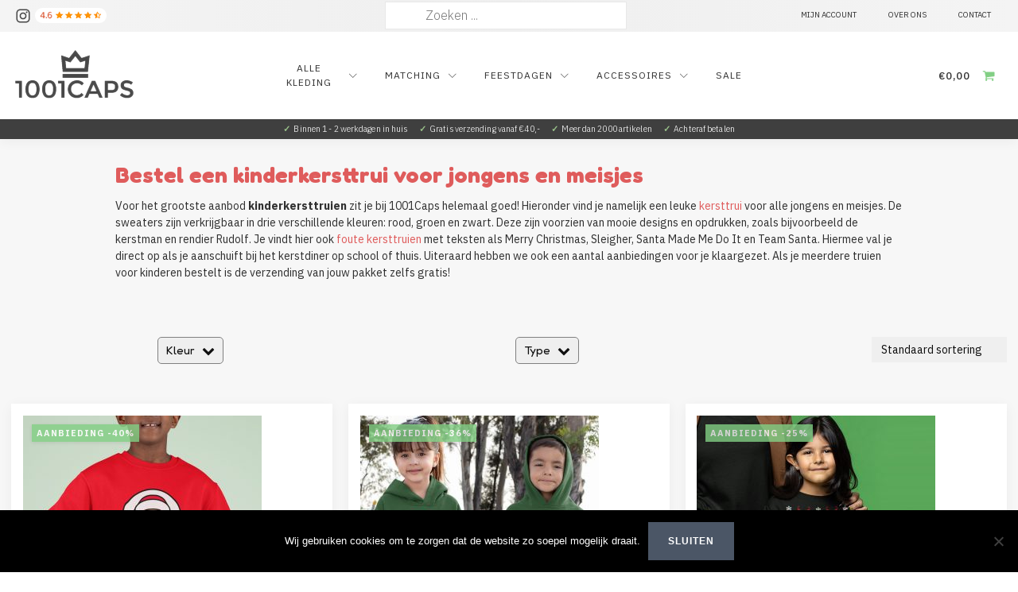

--- FILE ---
content_type: text/html; charset=UTF-8
request_url: https://1001caps.nl/categorie/kinderkersttruien/
body_size: 44011
content:
<!DOCTYPE html>
<html lang="nl-NL" >
<head>
<meta charset="UTF-8">
<meta name="viewport" content="width=device-width, initial-scale=1.0">
<!-- WP_HEAD() START -->
<link rel="preload" as="style" href="https://fonts.googleapis.com/css?family=IBM+Plex+Sans:100,200,300,400,500,600,700,800,900|Fredoka:100,200,300,400,500,600,700,800,900" >
<link rel="stylesheet" href="https://fonts.googleapis.com/css?family=IBM+Plex+Sans:100,200,300,400,500,600,700,800,900|Fredoka:100,200,300,400,500,600,700,800,900">
<meta name='robots' content='index, follow, max-image-preview:large, max-snippet:-1, max-video-preview:-1' />

	<!-- This site is optimized with the Yoast SEO plugin v17.7.1 - https://yoast.com/wordpress/plugins/seo/ -->
	<title>Kinderkersttrui Kopen - Snelle verzending | Groot assortiment</title>
	<meta name="description" content="Groot aanbod kinderkersttruien voor jongens en meisjes van alle leeftijden! Bestel je kinderkersttrui voordelig en snel voor kinderen van 1 tot 14 jaar." />
	<link rel="canonical" href="https://1001caps.nl/categorie/kinderkersttruien/" />
	<link rel="next" href="https://1001caps.nl/categorie/kinderkersttruien/page/2/" />
	<meta property="og:locale" content="nl_NL" />
	<meta property="og:type" content="article" />
	<meta property="og:title" content="Kinderkersttrui Kopen - Snelle verzending | Groot assortiment" />
	<meta property="og:description" content="Groot aanbod kinderkersttruien voor jongens en meisjes van alle leeftijden! Bestel je kinderkersttrui voordelig en snel voor kinderen van 1 tot 14 jaar." />
	<meta property="og:url" content="https://1001caps.nl/categorie/kinderkersttruien/" />
	<meta property="og:site_name" content="1001CAPS" />
	<meta name="twitter:card" content="summary" />
	<script type="application/ld+json" class="yoast-schema-graph">{"@context":"https://schema.org","@graph":[{"@type":"WebSite","@id":"https://1001caps.nl/#website","url":"https://1001caps.nl/","name":"1001CAPS","description":"King Queen kleding, truien, shirts en meer fashion","potentialAction":[{"@type":"SearchAction","target":{"@type":"EntryPoint","urlTemplate":"https://1001caps.nl/?s={search_term_string}"},"query-input":"required name=search_term_string"}],"inLanguage":"nl-NL"},{"@type":"CollectionPage","@id":"https://1001caps.nl/categorie/kinderkersttruien/#webpage","url":"https://1001caps.nl/categorie/kinderkersttruien/","name":"Kinderkersttrui Kopen - Snelle verzending | Groot assortiment","isPartOf":{"@id":"https://1001caps.nl/#website"},"description":"Groot aanbod kinderkersttruien voor jongens en meisjes van alle leeftijden! Bestel je kinderkersttrui voordelig en snel voor kinderen van 1 tot 14 jaar.","breadcrumb":{"@id":"https://1001caps.nl/categorie/kinderkersttruien/#breadcrumb"},"inLanguage":"nl-NL","potentialAction":[{"@type":"ReadAction","target":["https://1001caps.nl/categorie/kinderkersttruien/"]}]},{"@type":"BreadcrumbList","@id":"https://1001caps.nl/categorie/kinderkersttruien/#breadcrumb","itemListElement":[{"@type":"ListItem","position":1,"name":"Home","item":"https://1001caps.nl/"},{"@type":"ListItem","position":2,"name":"Kinderkersttruien"}]}]}</script>
	<!-- / Yoast SEO plugin. -->


<link rel="alternate" type="application/rss+xml" title="Feed 1001CAPS &raquo; Kinderkersttruien Categorie" href="https://1001caps.nl/categorie/kinderkersttruien/feed/" />
		<!-- This site uses the Google Analytics by ExactMetrics plugin v7.27.0 - Using Analytics tracking - https://www.exactmetrics.com/ -->
		<!-- Opmerking: ExactMetrics is momenteel niet geconfigureerd op deze site. De site eigenaar moet authenticeren met Google Analytics in de ExactMetrics instellingen scherm. -->
					<!-- No tracking code set -->
				<!-- / Google Analytics by ExactMetrics -->
		<link rel='stylesheet' id='mailchimpSF_main_css-css' href='https://1001caps.nl/?mcsf_action=main_css&#038;ver=6.5.7' type='text/css' media='all' />
<!--[if IE]>
<link rel='stylesheet' id='mailchimpSF_ie_css-css' href='https://1001caps.nl/wp-content/plugins/mailchimp/css/ie.css?ver=6.5.7' type='text/css' media='all' />
<![endif]-->
<link rel='stylesheet' id='font-awesome-css' href='https://1001caps.nl/wp-content/plugins/woocommerce-ajax-filters/berocket/assets/css/font-awesome.min.css?ver=6.5.7' type='text/css' media='all' />
<link rel='stylesheet' id='berocket_aapf_widget-style-css' href='https://1001caps.nl/wp-content/plugins/woocommerce-ajax-filters/assets/frontend/css/fullmain.min.css?ver=3.1.9.4' type='text/css' media='all' />
<link rel='stylesheet' id='wp-block-library-css' href='https://1001caps.nl/wp-includes/css/dist/block-library/style.min.css?ver=6.5.7' type='text/css' media='all' />
<link rel='stylesheet' id='wc-blocks-vendors-style-css' href='https://1001caps.nl/wp-content/plugins/woocommerce/packages/woocommerce-blocks/build/wc-blocks-vendors-style.css?ver=6.1.0' type='text/css' media='all' />
<link rel='stylesheet' id='wc-blocks-style-css' href='https://1001caps.nl/wp-content/plugins/woocommerce/packages/woocommerce-blocks/build/wc-blocks-style.css?ver=6.1.0' type='text/css' media='all' />
<style id='classic-theme-styles-inline-css' type='text/css'>
/*! This file is auto-generated */
.wp-block-button__link{color:#fff;background-color:#32373c;border-radius:9999px;box-shadow:none;text-decoration:none;padding:calc(.667em + 2px) calc(1.333em + 2px);font-size:1.125em}.wp-block-file__button{background:#32373c;color:#fff;text-decoration:none}
</style>
<style id='global-styles-inline-css' type='text/css'>
body{--wp--preset--color--black: #000000;--wp--preset--color--cyan-bluish-gray: #abb8c3;--wp--preset--color--white: #ffffff;--wp--preset--color--pale-pink: #f78da7;--wp--preset--color--vivid-red: #cf2e2e;--wp--preset--color--luminous-vivid-orange: #ff6900;--wp--preset--color--luminous-vivid-amber: #fcb900;--wp--preset--color--light-green-cyan: #7bdcb5;--wp--preset--color--vivid-green-cyan: #00d084;--wp--preset--color--pale-cyan-blue: #8ed1fc;--wp--preset--color--vivid-cyan-blue: #0693e3;--wp--preset--color--vivid-purple: #9b51e0;--wp--preset--gradient--vivid-cyan-blue-to-vivid-purple: linear-gradient(135deg,rgba(6,147,227,1) 0%,rgb(155,81,224) 100%);--wp--preset--gradient--light-green-cyan-to-vivid-green-cyan: linear-gradient(135deg,rgb(122,220,180) 0%,rgb(0,208,130) 100%);--wp--preset--gradient--luminous-vivid-amber-to-luminous-vivid-orange: linear-gradient(135deg,rgba(252,185,0,1) 0%,rgba(255,105,0,1) 100%);--wp--preset--gradient--luminous-vivid-orange-to-vivid-red: linear-gradient(135deg,rgba(255,105,0,1) 0%,rgb(207,46,46) 100%);--wp--preset--gradient--very-light-gray-to-cyan-bluish-gray: linear-gradient(135deg,rgb(238,238,238) 0%,rgb(169,184,195) 100%);--wp--preset--gradient--cool-to-warm-spectrum: linear-gradient(135deg,rgb(74,234,220) 0%,rgb(151,120,209) 20%,rgb(207,42,186) 40%,rgb(238,44,130) 60%,rgb(251,105,98) 80%,rgb(254,248,76) 100%);--wp--preset--gradient--blush-light-purple: linear-gradient(135deg,rgb(255,206,236) 0%,rgb(152,150,240) 100%);--wp--preset--gradient--blush-bordeaux: linear-gradient(135deg,rgb(254,205,165) 0%,rgb(254,45,45) 50%,rgb(107,0,62) 100%);--wp--preset--gradient--luminous-dusk: linear-gradient(135deg,rgb(255,203,112) 0%,rgb(199,81,192) 50%,rgb(65,88,208) 100%);--wp--preset--gradient--pale-ocean: linear-gradient(135deg,rgb(255,245,203) 0%,rgb(182,227,212) 50%,rgb(51,167,181) 100%);--wp--preset--gradient--electric-grass: linear-gradient(135deg,rgb(202,248,128) 0%,rgb(113,206,126) 100%);--wp--preset--gradient--midnight: linear-gradient(135deg,rgb(2,3,129) 0%,rgb(40,116,252) 100%);--wp--preset--font-size--small: 13px;--wp--preset--font-size--medium: 20px;--wp--preset--font-size--large: 36px;--wp--preset--font-size--x-large: 42px;--wp--preset--spacing--20: 0.44rem;--wp--preset--spacing--30: 0.67rem;--wp--preset--spacing--40: 1rem;--wp--preset--spacing--50: 1.5rem;--wp--preset--spacing--60: 2.25rem;--wp--preset--spacing--70: 3.38rem;--wp--preset--spacing--80: 5.06rem;--wp--preset--shadow--natural: 6px 6px 9px rgba(0, 0, 0, 0.2);--wp--preset--shadow--deep: 12px 12px 50px rgba(0, 0, 0, 0.4);--wp--preset--shadow--sharp: 6px 6px 0px rgba(0, 0, 0, 0.2);--wp--preset--shadow--outlined: 6px 6px 0px -3px rgba(255, 255, 255, 1), 6px 6px rgba(0, 0, 0, 1);--wp--preset--shadow--crisp: 6px 6px 0px rgba(0, 0, 0, 1);}:where(.is-layout-flex){gap: 0.5em;}:where(.is-layout-grid){gap: 0.5em;}body .is-layout-flex{display: flex;}body .is-layout-flex{flex-wrap: wrap;align-items: center;}body .is-layout-flex > *{margin: 0;}body .is-layout-grid{display: grid;}body .is-layout-grid > *{margin: 0;}:where(.wp-block-columns.is-layout-flex){gap: 2em;}:where(.wp-block-columns.is-layout-grid){gap: 2em;}:where(.wp-block-post-template.is-layout-flex){gap: 1.25em;}:where(.wp-block-post-template.is-layout-grid){gap: 1.25em;}.has-black-color{color: var(--wp--preset--color--black) !important;}.has-cyan-bluish-gray-color{color: var(--wp--preset--color--cyan-bluish-gray) !important;}.has-white-color{color: var(--wp--preset--color--white) !important;}.has-pale-pink-color{color: var(--wp--preset--color--pale-pink) !important;}.has-vivid-red-color{color: var(--wp--preset--color--vivid-red) !important;}.has-luminous-vivid-orange-color{color: var(--wp--preset--color--luminous-vivid-orange) !important;}.has-luminous-vivid-amber-color{color: var(--wp--preset--color--luminous-vivid-amber) !important;}.has-light-green-cyan-color{color: var(--wp--preset--color--light-green-cyan) !important;}.has-vivid-green-cyan-color{color: var(--wp--preset--color--vivid-green-cyan) !important;}.has-pale-cyan-blue-color{color: var(--wp--preset--color--pale-cyan-blue) !important;}.has-vivid-cyan-blue-color{color: var(--wp--preset--color--vivid-cyan-blue) !important;}.has-vivid-purple-color{color: var(--wp--preset--color--vivid-purple) !important;}.has-black-background-color{background-color: var(--wp--preset--color--black) !important;}.has-cyan-bluish-gray-background-color{background-color: var(--wp--preset--color--cyan-bluish-gray) !important;}.has-white-background-color{background-color: var(--wp--preset--color--white) !important;}.has-pale-pink-background-color{background-color: var(--wp--preset--color--pale-pink) !important;}.has-vivid-red-background-color{background-color: var(--wp--preset--color--vivid-red) !important;}.has-luminous-vivid-orange-background-color{background-color: var(--wp--preset--color--luminous-vivid-orange) !important;}.has-luminous-vivid-amber-background-color{background-color: var(--wp--preset--color--luminous-vivid-amber) !important;}.has-light-green-cyan-background-color{background-color: var(--wp--preset--color--light-green-cyan) !important;}.has-vivid-green-cyan-background-color{background-color: var(--wp--preset--color--vivid-green-cyan) !important;}.has-pale-cyan-blue-background-color{background-color: var(--wp--preset--color--pale-cyan-blue) !important;}.has-vivid-cyan-blue-background-color{background-color: var(--wp--preset--color--vivid-cyan-blue) !important;}.has-vivid-purple-background-color{background-color: var(--wp--preset--color--vivid-purple) !important;}.has-black-border-color{border-color: var(--wp--preset--color--black) !important;}.has-cyan-bluish-gray-border-color{border-color: var(--wp--preset--color--cyan-bluish-gray) !important;}.has-white-border-color{border-color: var(--wp--preset--color--white) !important;}.has-pale-pink-border-color{border-color: var(--wp--preset--color--pale-pink) !important;}.has-vivid-red-border-color{border-color: var(--wp--preset--color--vivid-red) !important;}.has-luminous-vivid-orange-border-color{border-color: var(--wp--preset--color--luminous-vivid-orange) !important;}.has-luminous-vivid-amber-border-color{border-color: var(--wp--preset--color--luminous-vivid-amber) !important;}.has-light-green-cyan-border-color{border-color: var(--wp--preset--color--light-green-cyan) !important;}.has-vivid-green-cyan-border-color{border-color: var(--wp--preset--color--vivid-green-cyan) !important;}.has-pale-cyan-blue-border-color{border-color: var(--wp--preset--color--pale-cyan-blue) !important;}.has-vivid-cyan-blue-border-color{border-color: var(--wp--preset--color--vivid-cyan-blue) !important;}.has-vivid-purple-border-color{border-color: var(--wp--preset--color--vivid-purple) !important;}.has-vivid-cyan-blue-to-vivid-purple-gradient-background{background: var(--wp--preset--gradient--vivid-cyan-blue-to-vivid-purple) !important;}.has-light-green-cyan-to-vivid-green-cyan-gradient-background{background: var(--wp--preset--gradient--light-green-cyan-to-vivid-green-cyan) !important;}.has-luminous-vivid-amber-to-luminous-vivid-orange-gradient-background{background: var(--wp--preset--gradient--luminous-vivid-amber-to-luminous-vivid-orange) !important;}.has-luminous-vivid-orange-to-vivid-red-gradient-background{background: var(--wp--preset--gradient--luminous-vivid-orange-to-vivid-red) !important;}.has-very-light-gray-to-cyan-bluish-gray-gradient-background{background: var(--wp--preset--gradient--very-light-gray-to-cyan-bluish-gray) !important;}.has-cool-to-warm-spectrum-gradient-background{background: var(--wp--preset--gradient--cool-to-warm-spectrum) !important;}.has-blush-light-purple-gradient-background{background: var(--wp--preset--gradient--blush-light-purple) !important;}.has-blush-bordeaux-gradient-background{background: var(--wp--preset--gradient--blush-bordeaux) !important;}.has-luminous-dusk-gradient-background{background: var(--wp--preset--gradient--luminous-dusk) !important;}.has-pale-ocean-gradient-background{background: var(--wp--preset--gradient--pale-ocean) !important;}.has-electric-grass-gradient-background{background: var(--wp--preset--gradient--electric-grass) !important;}.has-midnight-gradient-background{background: var(--wp--preset--gradient--midnight) !important;}.has-small-font-size{font-size: var(--wp--preset--font-size--small) !important;}.has-medium-font-size{font-size: var(--wp--preset--font-size--medium) !important;}.has-large-font-size{font-size: var(--wp--preset--font-size--large) !important;}.has-x-large-font-size{font-size: var(--wp--preset--font-size--x-large) !important;}
.wp-block-navigation a:where(:not(.wp-element-button)){color: inherit;}
:where(.wp-block-post-template.is-layout-flex){gap: 1.25em;}:where(.wp-block-post-template.is-layout-grid){gap: 1.25em;}
:where(.wp-block-columns.is-layout-flex){gap: 2em;}:where(.wp-block-columns.is-layout-grid){gap: 2em;}
.wp-block-pullquote{font-size: 1.5em;line-height: 1.6;}
</style>
<link rel='stylesheet' id='cookie-notice-front-css' href='https://1001caps.nl/wp-content/plugins/cookie-notice/css/front.min.css?ver=2.4.17' type='text/css' media='all' />
<link rel='stylesheet' id='oxygen-css' href='https://1001caps.nl/wp-content/plugins/oxygen/component-framework/oxygen.css?ver=4.8.3' type='text/css' media='all' />
<link rel='stylesheet' id='core-sss-css' href='https://1001caps.nl/wp-content/plugins/oxy-ninja/public/css/core-sss.min.css?ver=3.5.3' type='text/css' media='all' />
<link rel='stylesheet' id='parcelpro-css' href='https://1001caps.nl/wp-content/plugins/woo-parcel-pro/public/css/parcelpro-public.css?ver=1.8.4' type='text/css' media='all' />
<link rel='stylesheet' id='woocommerce-layout-css' href='https://1001caps.nl/wp-content/plugins/woocommerce/assets/css/woocommerce-layout.css?ver=5.9.1' type='text/css' media='all' />
<link rel='stylesheet' id='woocommerce-smallscreen-css' href='https://1001caps.nl/wp-content/plugins/woocommerce/assets/css/woocommerce-smallscreen.css?ver=5.9.1' type='text/css' media='only screen and (max-width: 768px)' />
<link rel='stylesheet' id='woocommerce-general-css' href='https://1001caps.nl/wp-content/plugins/woocommerce/assets/css/woocommerce.css?ver=5.9.1' type='text/css' media='all' />
<style id='woocommerce-inline-inline-css' type='text/css'>
.woocommerce form .form-row .required { visibility: visible; }
</style>
<link rel='stylesheet' id='dashicons-css' href='https://1001caps.nl/wp-includes/css/dashicons.min.css?ver=6.5.7' type='text/css' media='all' />
<link rel='stylesheet' id='splide-css' href='https://1001caps.nl/wp-content/plugins/oxy-ninja/public/css/splide.min.css?ver=4.0.14' type='text/css' media='all' />
<link rel='stylesheet' id='photoswipe-css' href='https://1001caps.nl/wp-content/plugins/woocommerce/assets/css/photoswipe/photoswipe.min.css?ver=5.9.1' type='text/css' media='all' />
<link rel='stylesheet' id='photoswipe-default-skin-css' href='https://1001caps.nl/wp-content/plugins/woocommerce/assets/css/photoswipe/default-skin/default-skin.min.css?ver=5.9.1' type='text/css' media='all' />
<link rel='stylesheet' id='thwepof-public-style-css' href='https://1001caps.nl/wp-content/plugins/woo-extra-product-options/public/assets/css/thwepof-public.min.css?ver=6.5.7' type='text/css' media='all' />
<link rel='stylesheet' id='jquery-ui-style-css' href='https://1001caps.nl/wp-content/plugins/woo-extra-product-options/public/assets/css/jquery-ui/jquery-ui.css?ver=6.5.7' type='text/css' media='all' />
<link rel='stylesheet' id='cuw_template-css' href='https://1001caps.nl/wp-content/plugins/checkout-upsell-and-order-bumps/assets/css/template.css?ver=2.1.6' type='text/css' media='all' />
<link rel='stylesheet' id='cuw_frontend-css' href='https://1001caps.nl/wp-content/plugins/checkout-upsell-and-order-bumps/assets/css/frontend.css?ver=2.1.6' type='text/css' media='all' />
<script type="text/javascript" src="https://1001caps.nl/wp-includes/js/jquery/jquery.min.js?ver=3.7.1" id="jquery-core-js"></script>
<script type="text/javascript" id="tp-js-js-extra">
/* <![CDATA[ */
var trustpilot_settings = {"key":"e8muBIf6dPTzPGRw","TrustpilotScriptUrl":"https:\/\/invitejs.trustpilot.com\/tp.min.js","IntegrationAppUrl":"\/\/ecommscript-integrationapp.trustpilot.com","PreviewScriptUrl":"\/\/ecommplugins-scripts.trustpilot.com\/v2.1\/js\/preview.min.js","PreviewCssUrl":"\/\/ecommplugins-scripts.trustpilot.com\/v2.1\/css\/preview.min.css","PreviewWPCssUrl":"\/\/ecommplugins-scripts.trustpilot.com\/v2.1\/css\/preview_wp.css","WidgetScriptUrl":"\/\/widget.trustpilot.com\/bootstrap\/v5\/tp.widget.bootstrap.min.js"};
/* ]]> */
</script>
<script type="text/javascript" src="https://1001caps.nl/wp-content/plugins/trustpilot-reviews/review/assets/js/headerScript.min.js?ver=1.0&#039; async=&#039;async" id="tp-js-js"></script>
<script type="text/javascript" src="https://1001caps.nl/wp-content/plugins/woo-parcel-pro/public/js/parcelpro-public.js?ver=1.8.4" id="parcelpro-js"></script>
<script type="text/javascript" src="https://1001caps.nl/wp-content/plugins/oxy-ninja/public/js/splide/splide.min.js?ver=4.0.14" id="splide-js"></script>
<script type="text/javascript" src="https://1001caps.nl/wp-content/plugins/oxy-ninja/public/js/splide/splide-extension-auto-scroll.min.js?ver=0.5.2" id="splide-autoscroll-js"></script>
<script type="text/javascript" id="cuw_template-js-extra">
/* <![CDATA[ */
var cuw_template = {"data":{"woocommerce":{"price":{"format":"%1$s%2$s","symbol":"\u20ac","decimals":2,"decimal_separator":",","thousand_separator":"."}}},"i18n":{"add_to_cart":{"text":"Add to cart","items":"items","all_items":"all items","selected_items":"selected items","number_to_text":{"1":"one","2":"both","3":"all three","4":"all four","5":"all five"}},"free":"Free"},"is_rtl":""};
/* ]]> */
</script>
<script type="text/javascript" src="https://1001caps.nl/wp-content/plugins/checkout-upsell-and-order-bumps/assets/js/template.js?ver=2.1.6" id="cuw_template-js"></script>
<script type="text/javascript" id="cuw_frontend-js-extra">
/* <![CDATA[ */
var cuw_frontend = {"ajax_url":"https:\/\/1001caps.nl\/wp-admin\/admin-ajax.php","ajax_nonce":"312b9c00bb","is_cart":"","is_checkout":"","has_cart_block":"","has_checkout_block":"","dynamic_offer_display_enabled":""};
/* ]]> */
</script>
<script type="text/javascript" src="https://1001caps.nl/wp-content/plugins/checkout-upsell-and-order-bumps/assets/js/frontend.js?ver=2.1.6" id="cuw_frontend-js"></script>
<link rel="https://api.w.org/" href="https://1001caps.nl/wp-json/" /><link rel="alternate" type="application/json" href="https://1001caps.nl/wp-json/wp/v2/product_cat/499" /><link rel="EditURI" type="application/rsd+xml" title="RSD" href="https://1001caps.nl/xmlrpc.php?rsd" />
<meta name="generator" content="WordPress 6.5.7" />
<meta name="generator" content="WooCommerce 5.9.1" />
<meta name="facebook-domain-verification" content="3g6iks3llfvwwy52d11pr62e4p5ykw" /><style></style>	<noscript><style>.woocommerce-product-gallery{ opacity: 1 !important; }</style></noscript>
	<meta name="google-site-verification" content="v1lnLd-V4oYwWJOyJr0nHBj-QdUKEHzTWoX7Vn4SuzQ" /><link rel="icon" href="https://1001caps.nl/wp-content/uploads/2017/07/cropped-1001CAPS-favi-32x32.png" sizes="32x32" />
<link rel="icon" href="https://1001caps.nl/wp-content/uploads/2017/07/cropped-1001CAPS-favi-192x192.png" sizes="192x192" />
<link rel="apple-touch-icon" href="https://1001caps.nl/wp-content/uploads/2017/07/cropped-1001CAPS-favi-180x180.png" />
<meta name="msapplication-TileImage" content="https://1001caps.nl/wp-content/uploads/2017/07/cropped-1001CAPS-favi-270x270.png" />
		<style type="text/css" id="wp-custom-css">
			#billing_house_number_field, #shipping_house_number_field {
	margin-left: 0px !important;
}
.blog .oxy-post-meta {
	display: none !important;
}
.woo-variation-swatches .variable-items-wrapper .variable-item:not(.radio-variable-item).selected {
	box-shadow: 0 0 0 3px #000000 !important;
}
.home .oxy-repeater-pages-wrap {
	display: none;
}
.single-product .splide__track--fade>.splide__list>.splide__slide.is-active {
	z-index: 2 !important;
}
.woocommerce-checkout .product-name {
	color: black !important;
}
.woocommerce .woocommerce-ordering, .woocommerce-page .woocommerce-ordering {
	max-width: 170px;
}
h1, h2, h3, h4, h5, h6 {
	letter-spacing: 0px !important;
}
.filters h3 {
	font-size: 15px !important;
	height: 100% !important;
}
.berocket_single_filter_widget {
	padding: 5px 10px;
	border: 1px solid grey;
	border-radius: 5px;
	background: #efefef !important;
}
.bapf_sfilter {
	margin-bottom: 0px;
}
#div_block-167-87129 a:before {
    content:"";
	border: solid white;
  border-width: 0 3px 3px 0;
  display: inline-block;
  padding: 3px;
	transform: rotate(135deg);
  -webkit-transform: rotate(135deg);
	margin-left: -15px;
	margin-right: 7px;
}
.cuw-product-title, .cuw-offer-title {
	font-family: Inherit;
}
.cuw-offer-cta-text {
	text-transform: uppercase;
	font-size: 13px;
	letter-spacing: 0.4px;
}
.thwepo_variable tr:first-child {
	border-top: 0px !important;
}
.variations_form select {
	text-transform: uppercase !important;
	font-size: 13.5px !important;
}
.reset_variations {
	display: none !important;
}
.product_cat-accessoires .accessoires {
	display: none;
}
#_header_center-620-87108 .ct-span {
	color: #9bc48b !important;
}
.ui-widget-content {
	z-index: 999 !important;
}
.woocommerce div.product form.cart .variations td.label, .woocommerce .oxy-woo-element div.product form.cart table.variations tr td label, .woocommerce .oxy-product-cart-button table.variations tr td label {
	padding-right: 0px !important;
	margin-right: 0px !important;
}
form.cart div.quantity, .single_add_to_cart_button {
	margin-top: 20px !important;
}
.woocommerce .oxy-product-cart-button form.cart .variations td, .woocommerce div.product form.cart .variations td {
	margin-top: 3px !important;
	margin-bottom: 3px !important;
}
.term-description div {
	margin-left: 20px;
	padding-left: 35px !important;
	padding-right: 35px !important;
	box-shadow: 1px 1px 2px #0000004a;
}
.term-description h1 {
	line-height: 30px;
	margin-top: 10px;
	text-align: left;
	font-size: 28px;
}
.term-description ul li {
	text-align: center !important;
	list-style-type: circle;
}
.term-description li a {
	text-transform: uppercase;
	color: #2a2a2a !important;
	letter-spacing: 0.4px;
	border-bottom: 1px dotted grey;
	padding-bottom: 2px;
	font-size: 11px;
}
.term-description li a:hover {
	color: #82cf84 !important;
}
.wc-sale-badge {
	background: #82cf84 !important;
}
.wc-sale-badge:before {
	content:"AANBIEDING ";
}
.wc-cart-count {
	background: #e24141 !important;
}
.woocommerce button.button.disabled {
	filter: none !important;
}
.woocommerce .oxy-woo-element div.product form.cart button.button.alt, .woocommerce .oxy-product-cart-button button.button.alt, .woocommerce div.product form.cart .button {
	border: 1px solid #82cf84 !important;
}
.term-description p {
	font-size: 14px;
}
.add_to_cart_button {
	display: none !important;
}
.woocommerce-loop-product__title {
	font-size: 15px !important;
}
.woocommerce-product-details__short-description, .woocommerce-product-details__short-description table, .entry-summary .product_title, .entry-summary .price, .variations_form, .cart {
	margin: auto !important;
	text-align: center;
}
.woocommerce .widget_price_filter .price_slider_amount .button {
	padding: 10px 20px !important;
	font-size: 20px;
}
.widget_layered_nav_filters ul li a {
	font-size: 16px;
}
.widget_layered_nav_filters ul li a::before {
	color: red !important;
}
.woocommerce .select2-container--default .select2-selection--single .select2-selection__rendered {
	line-height: 1 !important;
}
.ct-widget .widget.woocommerce .widgettitle {
	font-size: 13px !important;
	letter-spacing: 0.8px;
	text-transform: uppercase;
  font-family: 'IBM Plex Sans';
}
#text_block-1952-87116 table, .woocommerce-product-details__short-description li, #span-1968-87116 table {
	font-size: 13.5px !important;
	letter-spacing: 0px;
	text-align: right;
	margin: auto;
	margin-top: 15px;
}
.search-form input.search-field {
	height: 35px !important;
  margin-top: 2.5px;
}
.ct-text-block {
	margin: auto;
} 
.woocommerce-cart .coupon, .woocommerce-cart .wc-mini-cart, .woocommerce-checkout .woocommerce-form-coupon-toggle, .woocommerce-checkout #_header_left-75-95, .woocommerce-checkout .oxy-header-right, .woocommerce-checkout .oxy-header-center {
	visibility: hidden !important;
}
.woocommerce-checkout .woocommerce-form-coupon-toggle {
	display: none;
}
.woocommerce-cart .wc-subfooter-1, .woocommerce-cart .wc-footer-1, .woocommerce-checkout .wc-subfooter-1, .woocommerce-checkout .wc-footer-1 {
	display: none !important;
}
.wc-footer-1 #div_block-247-95 {
	pointer-events: none;
}
.variations td {
	text-transform: uppercase;
}
.single_variation_wrap td {
	display: block;
	width: 100%;
}
.woocommerce-variation-add-to-cart, .thwepo-extra-options {
	display: block !important;
}
.woocommerce-variation-add-to-cart tbody, .woocommerce-variation-add-to-cart tr {
	display: block;
	width: 100% !important;
}
.quantity input {
	padding: 15px !important;
}
.post-type-archive-product .wc-img-contain img:nth-child(1), .tax-product_cat .wc-img-contain img:nth-child(1) {
	background: #404040 !important;
}
.flex-control-thumbs img,.woocommerce-product-gallery__image img, .splide__slide img {
	background: #404040 !important;
}
.woocommerce .oxy-woo-element div.product form.cart .variations select, .woocommerce div.product .oxy-product-cart-button form.cart .variations select, .woocommerce div.product form.cart .variations select, .woocommerce form.cart .variations select, .woocommerce select {
	background: #efefef !important;
	border: none !important;
}
#-product-cart-button-1954-87116 button.button.alt {
	max-width: 292px;
}
#-product-cart-button-1954-87116 button.button.alt {
	font-size: 13.5px !important;
}
@media screen and (max-width: 600px) {
.term-description p, .term-description h1 {
	display: none;
}
.term-description, .term-description div {
		margin: auto !important;
	display: block !important;
	margin-top: 3px !important;
	float: none !important;
	padding: 1px;
	}
#_header_center-620-87108 .ct-span {
	color: #9bc48b !important;
}
}
@media screen and (max-width: 479px) {
    .wc-btn-alt {
        margin-top: 0px !important;
        margin-bottom: 0px !important;
    }
}		</style>
		<style type="text/css">/** Mega Menu CSS: fs **/</style>
<link rel='stylesheet' id='oxygen-cache-87108-css' href='//1001caps.nl/wp-content/uploads/oxygen/css/87108.css?cache=1769865042&#038;ver=6.5.7' type='text/css' media='all' />
<link rel='stylesheet' id='oxygen-cache-87129-css' href='//1001caps.nl/wp-content/uploads/oxygen/css/87129.css?cache=1765921211&#038;ver=6.5.7' type='text/css' media='all' />
<link rel='stylesheet' id='oxygen-universal-styles-css' href='//1001caps.nl/wp-content/uploads/oxygen/css/universal.css?cache=1769865042&#038;ver=6.5.7' type='text/css' media='all' />
<!-- END OF WP_HEAD() -->
</head>
<body class="archive tax-product_cat term-kinderkersttruien term-499 wp-custom-logo  wp-embed-responsive theme-oxygen-is-not-a-theme cookies-not-set oxygen-body woocommerce woocommerce-page woocommerce-no-js" >





						<div id="code_block-150-95" class="ct-code-block" ></div><div id="code_block-117-95" class="ct-code-block" ></div><div id="code_block-70-95" class="ct-code-block" ></div><header id="_header-73-95" class="oxy-header-wrapper oxy-sticky-header oxy-overlay-header oxy-header c-shadow wc-header" ><div id="_header_row-74-95" class="oxygen-hide-in-sticky oxy-header-row " ><div class="oxy-header-container"><div id="_header_left-75-95" class="oxy-header-left" ><div id="div_block-85-95" class="ct-div-block wc-social-row" ><a id="link-95-95" class="ct-link" href="https://www.instagram.com/1001caps.nl/" target="_blank"  ><div id="fancy_icon-88-95" class="ct-fancy-icon wc-follow-dark c-transition" ><svg id="svg-fancy_icon-88-95"><use xlink:href="#FontAwesomeicon-instagram"></use></svg></div></a><img  id="image-886-87108" alt="Google Rating" src="https://1001caps.nl/wp-content/uploads/2025/11/Google-Rating-1.png" class="ct-image" srcset="" sizes="(max-width: 114px) 100vw, 114px" /></div></div><div id="_header_center-76-95" class="oxy-header-center" >
                <div id="_search_form-612-55165" class="oxy-search-form" >
                <form role="search" method="get" class="search-form" action="https://1001caps.nl/">
			<label>
				<span class="screen-reader-text">Zoeken naar:</span>
				<input type="search" class="search-field" placeholder="Zoeken ..." value="" name="s" title="Zoeken naar:" />
			</label>
			<input type="hidden" name="post_type" value="product" />
			<input type="submit" class="search-submit" value="Zoeken" />
		</form>                </div>
        
        </div><div id="_header_right-77-95" class="oxy-header-right" ><nav id="_nav_menu-610-55165" class="oxy-nav-menu oxy-nav-menu-dropdowns oxy-nav-menu-dropdown-arrow" ><div class='oxy-menu-toggle'><div class='oxy-nav-menu-hamburger-wrap'><div class='oxy-nav-menu-hamburger'><div class='oxy-nav-menu-hamburger-line'></div><div class='oxy-nav-menu-hamburger-line'></div><div class='oxy-nav-menu-hamburger-line'></div></div></div></div><div class="menu-topmenu-container"><ul id="menu-topmenu" class="oxy-nav-menu-list"><li id="menu-item-87123" class="menu-item menu-item-type-custom menu-item-object-custom menu-item-87123"><a href="https://1001caps.nl/mijn-account/">Mijn Account</a></li>
<li id="menu-item-87122" class="menu-item menu-item-type-custom menu-item-object-custom menu-item-87122"><a href="https://1001caps.nl/over-1001caps/">Over ons</a></li>
<li id="menu-item-115171" class="menu-item menu-item-type-post_type menu-item-object-page menu-item-115171"><a href="https://1001caps.nl/contact/">Contact</a></li>
</ul></div></nav></div></div></div><div id="_header_row-79-95" class="oxy-header-row wc-header-main" ><div class="oxy-header-container"><div id="_header_left-80-95" class="oxy-header-left" ><a id="link-180-95" class="ct-link wc-logo" href="https://1001caps.nl/"   ><img  id="image-100-95" alt="1001CAPS Logo" src="https://1001caps.nl/wp-content/uploads/2022/09/1001CAPS-Logo-2023.png" class="ct-image "/></a></div><div id="_header_center-81-95" class="oxy-header-center" ><div id="fancy_icon-140-95" class="ct-fancy-icon wc-hamburger-icon" ><svg id="svg-fancy_icon-140-95"><use xlink:href="#Lineariconsicon-menu"></use></svg></div><div id="div_block-139-95" class="ct-div-block wc-full-menu-1" ><div id="div_block-277-95" class="ct-div-block wc-header-search-field wc-header-search-mobile" >
                <div id="_search_form-278-95" class="oxy-search-form " >
                <form role="search" method="get" class="search-form" action="https://1001caps.nl/">
			<label>
				<span class="screen-reader-text">Zoeken naar:</span>
				<input type="search" class="search-field" placeholder="Zoeken ..." value="" name="s" title="Zoeken naar:" />
			</label>
			<input type="hidden" name="post_type" value="product" />
			<input type="submit" class="search-submit" value="Zoeken" />
		</form>                </div>
        
        <div id="fancy_icon-279-95" class="ct-fancy-icon " ><svg id="svg-fancy_icon-279-95"><use xlink:href="#Lineariconsicon-magnifier"></use></svg></div></div><div id="div_block-802-87108" class="ct-div-block wc-full-menu-1-link-container" ><div id="div_block-803-87108" class="ct-div-block wc-full-menu-1-link-w-icon" ><div id="text_block-804-87108" class="ct-text-block wc-full-menu-1-link" >Alle kleding</div><div id="fancy_icon-805-87108" class="ct-fancy-icon wc-full-menu-1-dropdown-icon" ><svg id="svg-fancy_icon-805-87108"><use xlink:href="#Lineariconsicon-chevron-down"></use></svg></div></div><div id="div_block-806-87108" class="ct-div-block wc-full-menu-1-dropdown" ><div id="div_block-807-87108" class="ct-div-block c-columns-4 c-columns-l-2 c-columns-s-1 c-columns-gap-l wc-full-menu-1-dropdown-content" ><div id="div_block-808-87108" class="ct-div-block c-left" ><a id="link_text-809-87108" class="ct-link-text wc-full-menu-1-dropdown-heading" href="https://1001caps.nl/winkel/?orderby=date&#038;q=%2Fwinkel%2F" target="_self"  >Type</a><a id="link_text-810-87108" class="ct-link-text wc-full-menu-1-link" href="https://1001caps.nl/categorie/t-shirts-met-tekst/"   >t-shirts</a><a id="link_text-811-87108" class="ct-link-text wc-full-menu-1-link" href="https://1001caps.nl/categorie/truien-met-tekst/"   >truien</a><a id="link_text-812-87108" class="ct-link-text wc-full-menu-1-link" href="https://1001caps.nl/categorie/hoodies-met-tekst/"   >hoodies</a><a id="link_text-813-87108" class="ct-link-text wc-full-menu-1-link" href="https://1001caps.nl/categorie/joggingbroeken-met-tekst/"   >joggingbroeken</a><a id="link_text-814-87108" class="ct-link-text wc-full-menu-1-link wc-link-badge" href="https://1001caps.nl/categorie/caps-met-tekst/" target="_self"  >Caps</a></div><div id="div_block-831-87108" class="ct-div-block c-left" ><a id="link_text-832-87108" class="ct-link-text wc-full-menu-1-dropdown-heading" href="https://1001caps.nl/categorie/relatie-kleding/"   >Koppels</a><a id="link_text-834-87108" class="ct-link-text wc-full-menu-1-link" href="https://1001caps.nl/categorie/king-queen-kleding/"   >King &amp; Queen</a><a id="link_text-835-87108" class="ct-link-text wc-full-menu-1-link" href="https://1001caps.nl/categorie/bonnie-clyde/"   >Bonnie &amp; Clyde</a><a id="link_text-836-87108" class="ct-link-text wc-full-menu-1-link" href="https://1001caps.nl/categorie/mr-en-mrs-kleding/"   >Mr &amp; Mrs</a><a id="link_text-833-87108" class="ct-link-text wc-full-menu-1-link" href="https://1001caps.nl/categorie/twinning-kleding/"   >Ouder &amp; Kind</a></div><div id="div_block-815-87108" class="ct-div-block c-left" ><a id="link_text-816-87108" class="ct-link-text wc-full-menu-1-dropdown-heading" href="https://1001caps.nl/winkel/?orderby=date&#038;q=%2Fwinkel%2F"   >Collecties</a><a id="link_text-817-87108" class="ct-link-text wc-full-menu-1-link" href="https://1001caps.nl/winkel/?orderby=date&#038;q=%2Fwinkel%2F" target="_self"  >Dames &amp; heren</a><a id="link_text-818-87108" class="ct-link-text wc-full-menu-1-link" href="https://1001caps.nl/categorie/kinderkleding-met-tekst/" target="_self"  >Kinderen</a><a id="link_text-819-87108" class="ct-link-text wc-full-menu-1-link" href="https://1001caps.nl/categorie/rompertjes-met-tekst/" target="_self"  >Baby's</a></div><div id="div_block-820-87108" class="ct-div-block c-left" ><a id="link_text-821-87108" class="ct-link-text wc-full-menu-1-dropdown-heading" href="https://1001caps.nl/categorie/kinderkleding-met-tekst/"   >Kinder- &amp; Babykleding</a><a id="link_text-822-87108" class="ct-link-text wc-full-menu-1-link" href="https://1001caps.nl/categorie/kinder-t-shirts/" target="_self"  >Kindershirts</a><a id="link_text-823-87108" class="ct-link-text wc-full-menu-1-link" href="https://1001caps.nl/categorie/hoodies-kind/" target="_self"  >Kinderhoodies</a><a id="link_text-824-87108" class="ct-link-text wc-full-menu-1-link" href="https://1001caps.nl/categorie/rompertjes-met-tekst/" target="_self"  >Rompertjes</a></div></div></div></div><div id="div_block-171-95" class="ct-div-block wc-full-menu-1-link-container" ><div id="div_block-200-95" class="ct-div-block wc-full-menu-1-link-w-icon" ><div id="text_block-325-95" class="ct-text-block wc-full-menu-1-link" >Valentijnsdag</div><div id="fancy_icon-179-95" class="ct-fancy-icon wc-full-menu-1-dropdown-icon" ><svg id="svg-fancy_icon-179-95"><use xlink:href="#Lineariconsicon-chevron-down"></use></svg></div></div><div id="div_block-173-95" class="ct-div-block wc-full-menu-1-dropdown" ><div id="div_block-174-95" class="ct-div-block c-columns-4 c-columns-l-2 c-columns-s-1 c-columns-gap-l wc-full-menu-1-dropdown-content" ><div id="div_block-181-95" class="ct-div-block c-left" ><a id="text_block-203-95" class="ct-link-text wc-full-menu-1-dropdown-heading" href="https://1001caps.nl/categorie/relatie-kleding/"   >Koppels</a><a id="link_text-756-87108" class="ct-link-text wc-full-menu-1-link" href="https://1001caps.nl/categorie/king-queen-kleding/"   >King &amp; Queen</a><a id="link_text-182-95" class="ct-link-text wc-full-menu-1-link" href="https://1001caps.nl/categorie/bonnie-clyde/"   >Bonnie &amp; Clyde</a><a id="link_text-183-95" class="ct-link-text wc-full-menu-1-link" href="https://1001caps.nl/categorie/mr-en-mrs-kleding/"   >Mr &amp; Mrs</a><a id="link_text-184-95" class="ct-link-text wc-full-menu-1-link" href="https://1001caps.nl/categorie/relatie-kleding/"   >Meer koppels ...</a></div><div id="div_block-224-95" class="ct-div-block c-left" ><a id="text_block-225-95" class="ct-link-text wc-full-menu-1-dropdown-heading" href="https://1001caps.nl/categorie/twinning-kleding/"   >Gezin</a><a id="link_text-226-95" class="ct-link-text wc-full-menu-1-link" href="https://1001caps.nl/categorie/vader-dochter-kleding/" target="_self"  >Vader &amp; dochter</a><a id="link_text-227-95" class="ct-link-text wc-full-menu-1-link" href="https://1001caps.nl/categorie/twinning-kleding-vader-zoon/" target="_self"  >Vader &amp; zoon</a><a id="link_text-228-95" class="ct-link-text wc-full-menu-1-link" href="https://1001caps.nl/categorie/twinning-moeder-dochter/" target="_self"  >Moeder &amp; dochter</a></div><div id="div_block-218-95" class="ct-div-block c-left" ><a id="text_block-219-95" class="ct-link-text wc-full-menu-1-dropdown-heading" href="https://1001caps.nl/categorie/bff-kleding/"   >Best Friends</a><a id="link_text-221-95" class="ct-link-text wc-full-menu-1-link" href="https://1001caps.nl/categorie/jut-jul-kleding/" target="_self"  >Jut &amp; Jul</a><a id="link_text-220-95" class="ct-link-text wc-full-menu-1-link" href="https://1001caps.nl/categorie/bff-kleding/" target="_self"  >Best friends</a><a id="link_text-222-95" class="ct-link-text wc-full-menu-1-link" href="https://1001caps.nl/categorie/blondie-brownie/" target="_self"  >Blondie &amp; Brownie</a></div></div></div></div><div id="div_block-825-87108" class="ct-div-block wc-full-menu-1-link-container" ><div id="div_block-826-87108" class="ct-div-block wc-full-menu-1-link-w-icon" ><div id="text_block-827-87108" class="ct-text-block wc-full-menu-1-link" >Matching</div><div id="fancy_icon-828-87108" class="ct-fancy-icon wc-full-menu-1-dropdown-icon" ><svg id="svg-fancy_icon-828-87108"><use xlink:href="#Lineariconsicon-chevron-down"></use></svg></div></div><div id="div_block-829-87108" class="ct-div-block wc-full-menu-1-dropdown" ><div id="div_block-830-87108" class="ct-div-block c-columns-4 c-columns-l-2 c-columns-s-1 c-columns-gap-l wc-full-menu-1-dropdown-content" ><div id="div_block-879-87108" class="ct-div-block c-left" ><a id="link_text-880-87108" class="ct-link-text wc-full-menu-1-dropdown-heading" href="https://1001caps.nl/categorie/relatie-kleding/"   >Koppels</a><a id="link_text-881-87108" class="ct-link-text wc-full-menu-1-link" href="https://1001caps.nl/categorie/king-queen-kleding/"   >King &amp; Queen</a><a id="link_text-882-87108" class="ct-link-text wc-full-menu-1-link" href="https://1001caps.nl/categorie/bonnie-clyde/"   >Bonnie &amp; Clyde</a><a id="link_text-883-87108" class="ct-link-text wc-full-menu-1-link" href="https://1001caps.nl/categorie/mr-en-mrs-kleding/"   >Mr &amp; Mrs</a><a id="link_text-884-87108" class="ct-link-text wc-full-menu-1-link" href="https://1001caps.nl/categorie/matching-kersttruien/"   >Kersttruien</a><a id="link_text-885-87108" class="ct-link-text wc-full-menu-1-link" href="https://1001caps.nl/categorie/relatie-kleding/"   >Meer koppels ...</a></div><div id="div_block-838-87108" class="ct-div-block c-left" ><a id="link_text-839-87108" class="ct-link-text wc-full-menu-1-dropdown-heading" href="https://1001caps.nl/categorie/twinning-kleding/"   >Familie</a><a id="link_text-840-87108" class="ct-link-text wc-full-menu-1-link" href="https://1001caps.nl/categorie/vader-dochter-kleding/" target="_self"  >Vader &amp; dochter</a><a id="link_text-841-87108" class="ct-link-text wc-full-menu-1-link" href="https://1001caps.nl/categorie/twinning-kleding-vader-zoon/" target="_self"  >Vader &amp; zoon</a><a id="link_text-842-87108" class="ct-link-text wc-full-menu-1-link" href="https://1001caps.nl/categorie/twinning-moeder-dochter/" target="_self"  >Moeder &amp; dochter</a></div><div id="div_block-843-87108" class="ct-div-block c-left" ><a id="link_text-844-87108" class="ct-link-text wc-full-menu-1-dropdown-heading" href="https://1001caps.nl/categorie/bff-kleding/"   >Best Friends</a><a id="link_text-845-87108" class="ct-link-text wc-full-menu-1-link" href="https://1001caps.nl/categorie/jut-jul-kleding/" target="_self"  >Jut &amp; Jul</a><a id="link_text-846-87108" class="ct-link-text wc-full-menu-1-link" href="https://1001caps.nl/categorie/bff-kleding/" target="_self"  >Best friends</a><a id="link_text-847-87108" class="ct-link-text wc-full-menu-1-link" href="https://1001caps.nl/categorie/blondie-brownie/" target="_self"  >Blondie &amp; Brownie</a></div></div></div></div><div id="div_block-371-55165" class="ct-div-block wc-full-menu-1-link-container" ><div id="div_block-372-55165" class="ct-div-block wc-full-menu-1-link-w-icon" ><div id="text_block-373-55165" class="ct-text-block wc-full-menu-1-link" >Feestdagen</div><div id="fancy_icon-374-55165" class="ct-fancy-icon wc-full-menu-1-dropdown-icon" ><svg id="svg-fancy_icon-374-55165"><use xlink:href="#Lineariconsicon-chevron-down"></use></svg></div></div><div id="div_block-375-55165" class="ct-div-block wc-full-menu-1-dropdown" ><div id="div_block-376-55165" class="ct-div-block c-columns-4 c-columns-l-2 c-columns-s-1 c-columns-gap-l wc-full-menu-1-dropdown-content" ><div id="div_block-384-55165" class="ct-div-block c-left" ><div id="text_block-385-55165" class="ct-text-block wc-full-menu-1-dropdown-heading" >Feestdagen</div><a id="link_text-389-55165" class="ct-link-text wc-full-menu-1-link" href="https://1001caps.nl/categorie/valentijnsdag-kleding/"   >Valentijnsdag</a><a id="link_text-487-55165" class="ct-link-text wc-full-menu-1-link" href="https://1001caps.nl/categorie/koningsdag-kleding/"   >Koningsdag</a><a id="link_text-490-55165" class="ct-link-text wc-full-menu-1-link" href="https://1001caps.nl/categorie/ek-kleding/"   >EK / WK Voetbal</a><a id="link_text-771-87108" class="ct-link-text wc-full-menu-1-link" href="https://1001caps.nl/categorie/vaderdag-kleding/"   >Vaderdag</a><a id="link_text-489-55165" class="ct-link-text wc-full-menu-1-link" href="https://1001caps.nl/categorie/moederdag-kleding/"   >Moederdag</a><a id="link_text-386-55165" class="ct-link-text wc-full-menu-1-link" href="https://1001caps.nl/categorie/halloween-kleding/"   >Halloween</a><a id="link_text-387-55165" class="ct-link-text wc-full-menu-1-link" href="https://1001caps.nl/categorie/sinterklaas-truien/"   >Sinterklaas</a><a id="link_text-388-55165" class="ct-link-text wc-full-menu-1-link" href="https://1001caps.nl/categorie/foute-kerstkleding/"   >Kerstmis</a></div><div id="div_block-390-55165" class="ct-div-block c-left" ><div id="text_block-391-55165" class="ct-text-block wc-full-menu-1-dropdown-heading" >Jubileums &amp; Verjaardagen</div><a id="link_text-392-55165" class="ct-link-text wc-full-menu-1-link" href="https://1001caps.nl/categorie/t-shirts-50-jaar/" target="_self"  >50 jaar</a><a id="link_text-396-55165" class="ct-link-text wc-full-menu-1-link wc-link-badge" href="https://1001caps.nl/categorie/vrijgezellenfeest-shirt/" target="_self"  >Bachelor t-shirts</a><a id="link_text-395-55165" class="ct-link-text wc-full-menu-1-link" href="https://1001caps.nl/categorie/vrijgezellenfeest-truien/" target="_self"  >Vrijgezellentruien</a></div><div id="div_block-397-55165" class="ct-div-block c-left" ><a id="text_block-398-55165" class="ct-link-text wc-full-menu-1-dropdown-heading" href="https://1001caps.nl/categorie/festival-kleding/"   >Festivals</a><a id="link_text-400-55165" class="ct-link-text wc-full-menu-1-link" href="https://1001caps.nl/categorie/festival-shirts/" target="_self"  >Festival t-shirts</a><a id="link_text-401-55165" class="ct-link-text wc-full-menu-1-link" href="https://1001caps.nl/categorie/festival-truien/" target="_self"  >Festival Truien</a><a id="link_text-403-55165" class="ct-link-text wc-full-menu-1-link" href="https://1001caps.nl/categorie/festival-hoodies/" target="_self"  >Festival hoodies</a></div></div></div></div><div id="div_block-453-55165" class="ct-div-block wc-full-menu-1-link-container" ><div id="div_block-454-55165" class="ct-div-block wc-full-menu-1-link-w-icon" ><div id="text_block-455-55165" class="ct-text-block wc-full-menu-1-link" >Accessoires</div><div id="fancy_icon-456-55165" class="ct-fancy-icon wc-full-menu-1-dropdown-icon" ><svg id="svg-fancy_icon-456-55165"><use xlink:href="#Lineariconsicon-chevron-down"></use></svg></div></div><div id="div_block-457-55165" class="ct-div-block wc-full-menu-1-dropdown" ><div id="div_block-458-55165" class="ct-div-block c-columns-4 c-columns-l-2 c-columns-s-1 c-columns-gap-l wc-full-menu-1-dropdown-content" ><div id="div_block-872-87108" class="ct-div-block c-left" ><a id="link_text-873-87108" class="ct-link-text wc-full-menu-1-dropdown-heading" href="/categorie/koningsdag-accessoires/"   >Alle Oranje Accessoires</a><a id="link_text-874-87108" class="ct-link-text wc-full-menu-1-link" href="/categorie/koningsdag-schmink/" target="_self"  >Koningsdag schmink</a><a id="link_text-875-87108" class="ct-link-text wc-full-menu-1-link" href="/categorie/oranje-slingers/" target="_self"  >Koningsdag slingers</a><a id="link_text-876-87108" class="ct-link-text wc-full-menu-1-link" href="/categorie/oranje-ballonnen/" target="_self"  >Koningsdag ballonnen</a><a id="link_text-877-87108" class="ct-link-text wc-full-menu-1-link" href="/categorie/koningsdag-brillen/" target="_self"  >Koningsdag brillen</a></div><div id="div_block-459-55165" class="ct-div-block c-left" ><a id="text_block-460-55165" class="ct-link-text wc-full-menu-1-dropdown-heading" href="https://1001caps.nl/categorie/mokken-met-tekst/"   >Mokken</a><a id="link_text-464-55165" class="ct-link-text wc-full-menu-1-link" href="https://1001caps.nl/categorie/vaderdag-koffiemokken/"   >Vaderdag Mokken</a><a id="link_text-757-87108" class="ct-link-text wc-full-menu-1-link" href="https://1001caps.nl/categorie/valentijn-mokken/"   >Valentijn mokken</a><a id="link_text-463-55165" class="ct-link-text wc-full-menu-1-link" href="https://1001caps.nl/categorie/kerst-mokken/"   >Kerst Mokken</a><a id="link_text-462-55165" class="ct-link-text wc-full-menu-1-link" href="https://1001caps.nl/categorie/koffiemokken-set/"   >Mokken sets</a><a id="link_text-461-55165" class="ct-link-text wc-full-menu-1-link" href="https://1001caps.nl/categorie/mokken-met-tekst/"   >Meer mokken ...</a></div><div id="div_block-465-55165" class="ct-div-block c-left" ><a id="text_block-466-55165" class="ct-link-text wc-full-menu-1-dropdown-heading" href="https://1001caps.nl/categorie/rompertjes-met-tekst/"   >Rompers</a><a id="link_text-469-55165" class="ct-link-text wc-full-menu-1-link" href="https://1001caps.nl/categorie/rompertjes-met-tekst/" target="_self"  >Rompers met tekst</a><a id="link_text-471-55165" class="ct-link-text wc-full-menu-1-link wc-link-badge" href="https://1001caps.nl/categorie/grappige-rompers/" target="_self"  >Grappige rompers</a><a id="link_text-467-55165" class="ct-link-text wc-full-menu-1-link" href="https://1001caps.nl/categorie/vaderdag-rompers/" target="_self"  >Vaderdag rompers</a></div><div id="div_block-764-87108" class="ct-div-block c-left" ><a id="link_text-765-87108" class="ct-link-text wc-full-menu-1-dropdown-heading" href="https://1001caps.nl/categorie/caps-met-tekst/"   >Petten</a><a id="link_text-766-87108" class="ct-link-text wc-full-menu-1-link" href="https://1001caps.nl/categorie/oranje-petten/" target="_self"  >Oranje Petten</a><a id="link_text-767-87108" class="ct-link-text wc-full-menu-1-link wc-link-badge" href="https://1001caps.nl/categorie/snapbacks/" target="_self"  >Snapbacks</a><a id="link_text-768-87108" class="ct-link-text wc-full-menu-1-link wc-link-badge" href="https://1001caps.nl/categorie/helikopter-pet-propellor/" target="_self"  >Propellor petten</a></div></div></div></div><div id="div_block-322-95" class="ct-div-block wc-full-menu-1-link-container" ><a id="link_text-323-95" class="ct-link-text wc-full-menu-1-link" href="https://1001caps.nl/categorie/sale/"   >Sale</a></div><div id="div_block-281-95" class="ct-div-block wc-full-menu-mobile-buttons" ><a id="link_text-283-95" class="ct-link-text wc-btn-main c-btn-m c-transition" href="https://1001caps.nl/afrekenen/" target="_self"  >AFREKENEN</a><a id="link_text-284-95" class="ct-link-text c-btn-m wc-btn-alt c-transition" href="https://1001caps.nl/winkelmand/" target="_self"  >WINKELWAGEN</a></div></div></div><div id="_header_right-82-95" class="oxy-header-right" ><div id="div_block-103-95" class="ct-div-block wc-header-ui-icons c-margin-right-s" ><div id="div_block-114-95" class="ct-div-block wc-hide-on-mobile" ><div id="div_block-116-95" class="ct-div-block wc-header-search-full" ><div id="div_block-124-95" class="ct-div-block wc-header-search-container" ><div id="div_block-128-95" class="ct-div-block wc-header-search-field" >
                <div id="_search_form-115-95" class="oxy-search-form " >
                <form role="search" method="get" class="search-form" action="https://1001caps.nl/">
			<label>
				<span class="screen-reader-text">Zoeken naar:</span>
				<input type="search" class="search-field" placeholder="Zoeken ..." value="" name="s" title="Zoeken naar:" />
			</label>
			<input type="hidden" name="post_type" value="product" />
			<input type="submit" class="search-submit" value="Zoeken" />
		</form>                </div>
        
        <div id="fancy_icon-129-95" class="ct-fancy-icon " ><svg id="svg-fancy_icon-129-95"><use xlink:href="#Lineariconsicon-magnifier"></use></svg></div></div><div id="fancy_icon-122-95" class="ct-fancy-icon wc-search-close wc-header-ui-icon" ><svg id="svg-fancy_icon-122-95"><use xlink:href="#Lineariconsicon-cross"></use></svg></div></div></div></div></div><div id="div_block-66-95" class="ct-div-block c-transition wc-menu-open wc-mini-cart" ><a id="link-801-87108" class="ct-link" href="https://1001caps.nl/winkelmand/"   >
		<div id="-cart-total-67-95" class="oxy-cart-total  oxy-woo-element" ><div class='oxy-woo-cart-total'><span class="woocommerce-Price-amount amount"><bdi><span class="woocommerce-Price-currencySymbol">&euro;</span>0,00</bdi></span></div></div>

		</a><div id="div_block-69-95" class="ct-div-block wc-dropdown-cart c-shadow" ><h4 id="headline-71-95" class="ct-headline c-h4 c-margin-bottom-s">Winkelwagen</h4><div id="widget-72-95" class="ct-widget woocommerce" ><div class="widget woocommerce widget_shopping_cart"><div class="widget_shopping_cart_content"></div></div></div><div id="div_block-133-95" class="ct-div-block c-inline" ><div id="fancy_icon-134-95" class="ct-fancy-icon c-margin-right-xs" ><svg id="svg-fancy_icon-134-95"><use xlink:href="#OxyNinjaWooCoreicon-store-shield-protection"></use></svg></div><div id="text_block-135-95" class="ct-text-block " >Secure checkout</div></div></div><div id="div_block-326-95" class="ct-div-block" ><a id="link-614-55165" class="ct-link" href="https://1001caps.nl/winkelmand/"   ><div id="fancy_icon-101-95" class="ct-fancy-icon wc-header-ui-icon" ><svg id="svg-fancy_icon-101-95"><use xlink:href="#FontAwesomeicon-shopping-cart"></use></svg></div></a><div id="code_block-329-95" class="ct-code-block" ><span class="wc-cart-count empty">0</span></div></div></div></div></div></div><div id="_header_row-616-87108" class="oxy-header-row " ><div class="oxy-header-container"><div id="_header_left-617-87108" class="oxy-header-left" ></div><div id="_header_center-620-87108" class="oxy-header-center" ><div id="div_block-630-87108" class="ct-div-block wc-full-menu-1-link-w-icon" ><div id="text_block-631-87108" class="ct-text-block wc-full-menu-1-link" ><b><b><span id="span-773-87108" class="ct-span" >✓&nbsp;</span></b></b>&nbsp;Binnen 1 - 2 werkdagen in huis&nbsp;&nbsp;</div></div><div id="div_block-746-87108" class="ct-div-block wc-full-menu-1-link-w-icon" ><div id="text_block-748-87108" class="ct-text-block wc-full-menu-1-link" > <b><b><span id="span-782-87108" class="ct-span" >✓&nbsp;</span>&nbsp;</b></b>Gratis verzending vanaf €40,-&nbsp;&nbsp;</div></div><div id="div_block-749-87108" class="ct-div-block wc-full-menu-1-link-w-icon" ><div id="text_block-751-87108" class="ct-text-block wc-full-menu-1-link" ><b><b><span id="span-785-87108" class="ct-span" >✓&nbsp;</span></b></b>&nbsp;Meer dan 2000 artikelen&nbsp;&nbsp;</div></div><div id="div_block-753-87108" class="ct-div-block wc-full-menu-1-link-w-icon" ><div id="text_block-755-87108" class="ct-text-block wc-full-menu-1-link" ><b><b></b></b><span id="span-800-87108" class="ct-span" ><b><b>✓&nbsp;</b></b></span>&nbsp;Achteraf betalen</div></div></div><div id="_header_right-722-87108" class="oxy-header-right" ></div></div></div></header>
				<script type="text/javascript">
			jQuery(document).ready(function() {
				var selector = "#_header-73-95",
					scrollval = parseInt("300");
				if (!scrollval || scrollval < 1) {
											jQuery("body").css("margin-top", jQuery(selector).outerHeight());
						jQuery(selector).addClass("oxy-sticky-header-active");
									}
				else {
					var scrollTopOld = 0;
					jQuery(window).scroll(function() {
						if (!jQuery('body').hasClass('oxy-nav-menu-prevent-overflow')) {
							if (jQuery(this).scrollTop() > scrollval 
																) {
								if (
																		!jQuery(selector).hasClass("oxy-sticky-header-active")) {
									if (jQuery(selector).css('position')!='absolute') {
										jQuery("body").css("margin-top", jQuery(selector).outerHeight());
									}
									jQuery(selector)
										.addClass("oxy-sticky-header-active")
																			.addClass("oxy-sticky-header-fade-in");
																	}
							}
							else {
								jQuery(selector)
									.removeClass("oxy-sticky-header-fade-in")
									.removeClass("oxy-sticky-header-active");
								if (jQuery(selector).css('position')!='absolute') {
									jQuery("body").css("margin-top", "");
								}
							}
							scrollTopOld = jQuery(this).scrollTop();
						}
					})
				}
			});
		</script><section id="section-48-55127" class=" ct-section c-center c-bg-light c-padding-bottom-xl" ><div class="ct-section-inner-wrap"><div id="div_block-169-87129" class="ct-div-block" >
		<div id="-breadcrumb-50-55127" class="oxy-breadcrumb  oxy-woo-element" ><nav class="woocommerce-breadcrumb"><a href="https://1001caps.nl">Home</a>&nbsp;&#47;&nbsp;Kinderkersttruien</nav></div>

		</div>
		<div id="-woo-archive-description-54-55127" class="oxy-woo-archive-description c-text-m c-text-dark c-margin-bottom-l c-max-width-480 oxy-woo-element" ><div class="term-description"><h1>Bestel een kinderkersttrui voor jongens en meisjes</h1>
<p>Voor het grootste aanbod <strong>kinderkersttruien</strong> zit je bij 1001Caps helemaal goed! Hieronder vind je namelijk een leuke <a href="https://1001caps.nl/categorie/foute-kersttruien/" class="ilgen">kersttrui</a> voor alle jongens en meisjes. De sweaters zijn verkrijgbaar in drie verschillende kleuren: rood, groen en zwart. Deze zijn voorzien van mooie designs en opdrukken, zoals bijvoorbeeld de kerstman en rendier Rudolf. Je vindt hier ook <a href="https://1001caps.nl/categorie/foute-kersttruien/">foute kersttruien</a> met teksten als Merry Christmas, Sleigher, Santa Made Me Do It en Team Santa. Hiermee val je direct op als je aanschuift bij het kerstdiner op school of thuis. Uiteraard hebben we ook een aantal aanbiedingen voor je klaargezet. Als je meerdere truien voor kinderen bestelt is de verzending van jouw pakket zelfs gratis!</p>
</div></div>

		<div id="div_block-49-55127" class="ct-div-block c-margin-bottom-m" ><div id="text_block-170-87129" class="ct-text-block" ><div class="berocket_single_filter_widget berocket_single_filter_widget_112594 bapf_wid_ " data-wid="" data-id="112594" style=""><div class="bapf_sfilter bapf_ckbox bapf_asradio bapf_ocolaps filters" data-op="OR" data-taxonomy="kleur" data-name="Kleur" id="bapf_1"><div class="bapf_head bapf_colaps_togl"><h3 tabindex="0" class="bapf_hascolarr">Kleur<i class="bapf_colaps_smb fa fa-chevron-down"></i></h3></div><div class="bapf_body" style="display:none;"><ul><li><input data-name="Groen" id="bapf_1_642" type="checkbox" value="groen"><label for="bapf_1_642">Groen</label><span class="roundpcs pcs">&nbsp;(23)</span></li><li><input data-name="Rood" id="bapf_1_565" type="checkbox" value="rood"><label for="bapf_1_565">Rood</label><span class="roundpcs pcs">&nbsp;(23)</span></li><li><input data-name="Zwart" id="bapf_1_564" type="checkbox" value="zwart"><label for="bapf_1_564">Zwart</label><span class="roundpcs pcs">&nbsp;(17)</span></li></ul></div></div></div><br></div><div id="text_block-174-87129" class="ct-text-block" ><div class="berocket_single_filter_widget berocket_single_filter_widget_112622 bapf_wid_ " data-wid="" data-id="112622" style=""><div class="bapf_sfilter bapf_ckbox bapf_asradio bapf_ocolaps filters" data-op="OR" data-taxonomy="type" data-name="Type" id="bapf_2"><div class="bapf_head bapf_colaps_togl"><h3 tabindex="0" class="bapf_hascolarr">Type<i class="bapf_colaps_smb fa fa-chevron-down"></i></h3></div><div class="bapf_body" style="display:none;"><ul><li><input data-name="Hoodie" id="bapf_2_699" type="checkbox" value="hoodie"><label for="bapf_2_699">Hoodie</label><span class="roundpcs pcs">&nbsp;(28)</span></li><li><input data-name="Sweater" id="bapf_2_700" type="checkbox" value="sweater"><label for="bapf_2_700">Sweater</label><span class="roundpcs pcs">&nbsp;(35)</span></li></ul></div></div></div><br></div><div id="code_block-51-55127" class="ct-code-block" >
<form class="woocommerce-ordering" method="get">
	<select name="orderby" class="orderby" aria-label="Winkelbestelling">
					<option value="menu_order"  selected='selected'>Standaard sortering</option>
					<option value="popularity" >Sorteer op populariteit</option>
					<option value="date" >Sorteren op nieuwste</option>
					<option value="price" >Sorteer op prijs: laag naar hoog</option>
					<option value="price-desc" >Sorteer op prijs: hoog naar laag</option>
			</select>
	<input type="hidden" name="paged" value="1" />
	<input type="hidden" name="q" value="/categorie/kinderkersttruien/" /></form>
</div></div><div id="_dynamic_list-55-55127" class="oxy-dynamic-list c-columns-gap-m c-columns-m-2 c-stretch c-columns-3"><div id="div_block-56-55127-1" class="ct-div-block c-stretch" data-id="div_block-56-55127"><div id="div_block-57-55127-1" class="ct-div-block c-transition wc-flip-images c-full-width c-bg-light-alt c-shadow c-hover-move-up c-padding-s" data-id="div_block-57-55127"><div id="div_block-58-55127-1" class="ct-div-block c-relative c-margin-bottom-s" data-id="div_block-58-55127"><div id="div_block-59-55127-1" class="ct-div-block wc-badges" data-id="div_block-59-55127"><div id="shortcode-61-55127-1" class="ct-shortcode " data-id="shortcode-61-55127"><div class="wc-sale-badge">-40%</div></div>
		<div id="-product-stock-151-87129-1" class="oxy-product-stock oxy-woo-element" data-id="-product-stock-151-87129"></div>

		</div><a id="link-62-55127-1" class="ct-link wc-img-contain" href="https://1001caps.nl/product/foute-kersttrui-kind-rood-kerstman/" data-id="link-62-55127"><img id="image-63-55127-1" alt="Kersttrui Kind Rood Kerstman" src="https://1001caps.nl/wp-content/uploads/2021/09/Kersttrui-Kind-Rood-Kerstman-300x300.jpg" class="ct-image " data-id="image-63-55127"><div id="shortcode-64-55127-1" class="ct-shortcode" data-id="shortcode-64-55127"><img width="300" height="300" src="https://1001caps.nl/wp-content/uploads/2021/09/Kerstman-Print-300x300.png" class="wc-secondary-image attachment-woocommerce_thumbnail" alt="Kerstman Print" decoding="async" fetchpriority="high" srcset="https://1001caps.nl/wp-content/uploads/2021/09/Kerstman-Print-300x300.png 300w, https://1001caps.nl/wp-content/uploads/2021/09/Kerstman-Print-100x100.png 100w, https://1001caps.nl/wp-content/uploads/2021/09/Kerstman-Print-1020x1024.png 1020w, https://1001caps.nl/wp-content/uploads/2021/09/Kerstman-Print-200x200.png 200w, https://1001caps.nl/wp-content/uploads/2021/09/Kerstman-Print-768x771.png 768w, https://1001caps.nl/wp-content/uploads/2021/09/Kerstman-Print-1529x1536.png 1529w, https://1001caps.nl/wp-content/uploads/2021/09/Kerstman-Print-500x500.png 500w, https://1001caps.nl/wp-content/uploads/2021/09/Kerstman-Print.png 1587w" sizes="(max-width: 300px) 100vw, 300px"></div></a></div><div id="div_block-65-55127-1" class="ct-div-block c-transition c-center c-full-width" data-id="div_block-65-55127"><div id="text_block-66-55127-1" class="ct-text-block c-margin-bottom-xs" data-id="text_block-66-55127"><span id="span-67-55127-1" class="ct-span" data-id="span-67-55127"><a href="https://1001caps.nl/categorie/beste-foute-kersttrui/" rel="tag">Beste foute kersttrui</a><a href="https://1001caps.nl/categorie/feestkleding-kerst/" rel="tag">Feestkleding kerst</a><a href="https://1001caps.nl/categorie/foute-kerstkleding/" rel="tag">Foute kerstkleding</a><a href="https://1001caps.nl/categorie/foute-kersttrui-jongens/" rel="tag">Foute Kersttrui Jongens</a><a href="https://1001caps.nl/categorie/foute-kersttrui-meisjes/" rel="tag">Foute Kersttrui Meisjes</a><a href="https://1001caps.nl/categorie/foute-kersttruien/" rel="tag">Foute kersttruien</a><a href="https://1001caps.nl/categorie/foute-kersttruien-kind/" rel="tag">Foute kersttruien kind</a><a href="https://1001caps.nl/categorie/foute-kersttruiendag-2021/" rel="tag">Foute Kersttruiendag 2021</a><a href="https://1001caps.nl/categorie/foute-kersttruiendag-2022/" rel="tag">Foute kersttruiendag 2022</a><a href="https://1001caps.nl/categorie/foute-kersttruiendag-2023/" rel="tag">Foute Kersttruiendag 2023</a><a href="https://1001caps.nl/categorie/foute-kersttruiendag-2024/" rel="tag">Foute Kersttruiendag 2024</a><a href="https://1001caps.nl/categorie/gekleurde-truien/" rel="tag">Gekleurde truien</a><a href="https://1001caps.nl/categorie/goedkope-kersttrui/" rel="tag">Goedkope kersttrui</a><a href="https://1001caps.nl/categorie/grappige-kerstkleding/" rel="tag">Grappige kerstkleding</a><a href="https://1001caps.nl/categorie/grappige-kersttruien/" rel="tag">Grappige kersttruien</a><a href="https://1001caps.nl/categorie/kerst-outfits/" rel="tag">Kerst outfits</a><a href="https://1001caps.nl/categorie/kerst-sweaters/" rel="tag">Kerst Sweaters</a><a href="https://1001caps.nl/categorie/kerst-truien/" rel="tag">Kerst truien</a><a href="https://1001caps.nl/categorie/kerstkleding/" rel="tag">Kerstkleding</a><a href="https://1001caps.nl/categorie/kerstkleding-jongens/" rel="tag">Kerstkleding Jongens</a><a href="https://1001caps.nl/categorie/kerstkleding-kind/" rel="tag">Kerstkleding Kind</a><a href="https://1001caps.nl/categorie/kerstkleding-meisjes/" rel="tag">Kerstkleding Meisjes</a><a href="https://1001caps.nl/categorie/kerstkleren/" rel="tag">Kerstkleren</a><a href="https://1001caps.nl/categorie/kerstman-truien/" rel="tag">Kerstman truien</a><a href="https://1001caps.nl/categorie/kerstmis-kleding/" rel="tag">Kerstmis kleding</a><a href="https://1001caps.nl/categorie/kerstmis-truien/" rel="tag">Kerstmis truien</a><a href="https://1001caps.nl/categorie/kerstsweaters/" rel="tag">Kerstsweaters</a><a href="https://1001caps.nl/categorie/kersttrui-maat-110/" rel="tag">Kersttrui Maat 110</a><a href="https://1001caps.nl/categorie/kersttrui-maat-116/" rel="tag">Kersttrui Maat 116</a><a href="https://1001caps.nl/categorie/kersttrui-maat-122/" rel="tag">Kersttrui Maat 122</a><a href="https://1001caps.nl/categorie/kersttrui-maat-128/" rel="tag">Kersttrui Maat 128</a><a href="https://1001caps.nl/categorie/kersttrui-maat-134/" rel="tag">Kersttrui Maat 134</a><a href="https://1001caps.nl/categorie/kersttrui-maat-158/" rel="tag">Kersttrui Maat 158</a><a href="https://1001caps.nl/categorie/kersttrui-maat-164/" rel="tag">Kersttrui Maat 164</a><a href="https://1001caps.nl/categorie/kersttruien/" rel="tag">Kersttruien</a><a href="https://1001caps.nl/categorie/kersttruien-2021/" rel="tag">Kersttruien 2021</a><a href="https://1001caps.nl/categorie/kersttruien-2022/" rel="tag">Kersttruien 2022</a><a href="https://1001caps.nl/categorie/kersttruien-2023/" rel="tag">Kersttruien 2023</a><a href="https://1001caps.nl/categorie/kersttruien-aanbieding/" rel="tag">Kersttruien Aanbieding</a><a href="https://1001caps.nl/categorie/kersttruien-familie/" rel="tag">Kersttruien Familie</a><a href="https://1001caps.nl/categorie/kersttruien-fout/" rel="tag">Kersttruien Fout</a><a href="https://1001caps.nl/categorie/kersttruien-jongens/" rel="tag">Kersttruien Jongens</a><a href="https://1001caps.nl/categorie/kersttruien-kind/" rel="tag">Kersttruien Kind</a><a href="https://1001caps.nl/categorie/kersttruien-koppel/" rel="tag">Kersttruien Koppel</a><a href="https://1001caps.nl/categorie/kersttruien-maat-140/" rel="tag">Kersttruien Maat 140</a><a href="https://1001caps.nl/categorie/kersttruien-maat-146/" rel="tag">Kersttruien Maat 146</a><a href="https://1001caps.nl/categorie/kersttruien-maat-152/" rel="tag">Kersttruien Maat 152</a><a href="https://1001caps.nl/categorie/kersttruien-s/" rel="tag">Kersttruien Maat S</a><a href="https://1001caps.nl/categorie/kersttruien-meisjes/" rel="tag">Kersttruien Meisjes</a><a href="https://1001caps.nl/categorie/kersttruien-met-kerstman/" rel="tag">Kersttruien met Kerstman</a><a href="https://1001caps.nl/categorie/kersttruien-sale/" rel="tag">Kersttruien Sale</a><a href="https://1001caps.nl/categorie/kersttruien-xs/" rel="tag">Kersttruien XS</a><a href="https://1001caps.nl/categorie/kinderkersttruien/" rel="tag">Kinderkersttruien</a><a href="https://1001caps.nl/categorie/kleding-feestdagen/" rel="tag">Kleding feestdagen</a><a href="https://1001caps.nl/categorie/lelijke-kersttruien/" rel="tag">Lelijke kersttruien</a><a href="https://1001caps.nl/categorie/matching-kersttruien/" rel="tag">Matching Kersttruien</a><a href="https://1001caps.nl/categorie/mooie-kersttruien/" rel="tag">Mooie kersttruien</a><a href="https://1001caps.nl/categorie/rode-kersttruien/" rel="tag">Rode Kersttruien</a><a href="https://1001caps.nl/categorie/rode-truien/" rel="tag">Rode truien</a><a href="https://1001caps.nl/categorie/sale/" rel="tag">SALE</a><a href="https://1001caps.nl/categorie/stoere-kersttrui/" rel="tag">Stoere kersttrui</a><a href="https://1001caps.nl/categorie/truien-maat-m/" rel="tag">Truien Maat M</a><a href="https://1001caps.nl/categorie/truien-met-tekst/" rel="tag">Truien met tekst</a><a href="https://1001caps.nl/categorie/ugly-christmas-sweaters/" rel="tag">Ugly christmas sweaters</a></span></div><a id="link_text-68-55127-1" class="ct-link-text c-transition c-margin-bottom-xs" href="https://1001caps.nl/product/foute-kersttrui-kind-rood-kerstman/" data-id="link_text-68-55127">
		<h3 id="-product-title-146-87129-1" class="oxy-product-title product_title entry-title oxy-woo-element" data-id="-product-title-146-87129">Foute Kersttrui Kind Rood Kerstman</h3>

		</a>
		<div id="-product-price-70-55127-1" class="oxy-product-price c-transition oxy-woo-element" data-id="-product-price-70-55127"><p class="price"><del aria-hidden="true"><span class="woocommerce-Price-amount amount"><bdi><span class="woocommerce-Price-currencySymbol">&euro;</span>49,95</bdi></span></del> <ins><span class="woocommerce-Price-amount amount"><bdi><span class="woocommerce-Price-currencySymbol">&euro;</span>29,95</bdi></span></ins></p>
</div>

		</div></div></div><div id="div_block-56-55127-2" class="ct-div-block c-stretch" data-id="div_block-56-55127"><div id="div_block-57-55127-2" class="ct-div-block c-transition wc-flip-images c-full-width c-bg-light-alt c-shadow c-hover-move-up c-padding-s" data-id="div_block-57-55127"><div id="div_block-58-55127-2" class="ct-div-block c-relative c-margin-bottom-s" data-id="div_block-58-55127"><div id="div_block-59-55127-2" class="ct-div-block wc-badges" data-id="div_block-59-55127"><div id="shortcode-61-55127-2" class="ct-shortcode " data-id="shortcode-61-55127"><div class="wc-sale-badge">-36%</div></div>
		<div id="-product-stock-151-87129-2" class="oxy-product-stock oxy-woo-element" data-id="-product-stock-151-87129"></div>

		</div><a id="link-62-55127-2" class="ct-link wc-img-contain" href="https://1001caps.nl/product/kerst-hoodie-kind-merry-christmas-premium/" data-id="link-62-55127"><img id="image-63-55127-2" alt="Kerst Hoodie Kind Merry Christmas Premium 2" src="https://1001caps.nl/wp-content/uploads/2020/10/Kerst-Hoodie-Kind-Merry-Christmas-Premium-2-300x300.jpg" class="ct-image " data-id="image-63-55127"><div id="shortcode-64-55127-2" class="ct-shortcode" data-id="shortcode-64-55127"><img width="300" height="300" src="https://1001caps.nl/wp-content/uploads/2019/11/Kerstkleding-Opdruk-Merry-Christmas--300x300.png" class="wc-secondary-image attachment-woocommerce_thumbnail" alt="Kerstkleding Opdruk Merry Christmas" decoding="async" srcset="https://1001caps.nl/wp-content/uploads/2019/11/Kerstkleding-Opdruk-Merry-Christmas--300x300.png 300w, https://1001caps.nl/wp-content/uploads/2019/11/Kerstkleding-Opdruk-Merry-Christmas--100x100.png 100w, https://1001caps.nl/wp-content/uploads/2019/11/Kerstkleding-Opdruk-Merry-Christmas--600x600.png 600w, https://1001caps.nl/wp-content/uploads/2019/11/Kerstkleding-Opdruk-Merry-Christmas--150x150.png 150w, https://1001caps.nl/wp-content/uploads/2019/11/Kerstkleding-Opdruk-Merry-Christmas--768x768.png 768w, https://1001caps.nl/wp-content/uploads/2019/11/Kerstkleding-Opdruk-Merry-Christmas--500x500.png 500w, https://1001caps.nl/wp-content/uploads/2019/11/Kerstkleding-Opdruk-Merry-Christmas-.png 1000w" sizes="(max-width: 300px) 100vw, 300px"></div></a></div><div id="div_block-65-55127-2" class="ct-div-block c-transition c-center c-full-width" data-id="div_block-65-55127"><div id="text_block-66-55127-2" class="ct-text-block c-margin-bottom-xs" data-id="text_block-66-55127"><span id="span-67-55127-2" class="ct-span" data-id="span-67-55127"><a href="https://1001caps.nl/categorie/beste-foute-kersttrui/" rel="tag">Beste foute kersttrui</a><a href="https://1001caps.nl/categorie/feestkleding-kerst/" rel="tag">Feestkleding kerst</a><a href="https://1001caps.nl/categorie/foute-kerstkleding/" rel="tag">Foute kerstkleding</a><a href="https://1001caps.nl/categorie/foute-kersttrui-jongens/" rel="tag">Foute Kersttrui Jongens</a><a href="https://1001caps.nl/categorie/foute-kersttrui-meisjes/" rel="tag">Foute Kersttrui Meisjes</a><a href="https://1001caps.nl/categorie/foute-kersttruien/" rel="tag">Foute kersttruien</a><a href="https://1001caps.nl/categorie/foute-kersttruien-kind/" rel="tag">Foute kersttruien kind</a><a href="https://1001caps.nl/categorie/foute-kersttruiendag-2021/" rel="tag">Foute Kersttruiendag 2021</a><a href="https://1001caps.nl/categorie/foute-kersttruiendag-2022/" rel="tag">Foute kersttruiendag 2022</a><a href="https://1001caps.nl/categorie/foute-kersttruiendag-2023/" rel="tag">Foute Kersttruiendag 2023</a><a href="https://1001caps.nl/categorie/foute-kersttruiendag-2024/" rel="tag">Foute Kersttruiendag 2024</a><a href="https://1001caps.nl/categorie/gekleurde-truien/" rel="tag">Gekleurde truien</a><a href="https://1001caps.nl/categorie/goedkope-kersttrui/" rel="tag">Goedkope kersttrui</a><a href="https://1001caps.nl/categorie/groene-kersttruien/" rel="tag">Groene kersttruien</a><a href="https://1001caps.nl/categorie/hoodies/" rel="tag">Hoodies</a><a href="https://1001caps.nl/categorie/kerst-hoodies/" rel="tag">Kerst hoodies</a><a href="https://1001caps.nl/categorie/kerst-hoodies-kind/" rel="tag">Kerst Hoodies Kind</a><a href="https://1001caps.nl/categorie/kerst-outfits/" rel="tag">Kerst outfits</a><a href="https://1001caps.nl/categorie/kerst-sweaters/" rel="tag">Kerst Sweaters</a><a href="https://1001caps.nl/categorie/kerst-truien/" rel="tag">Kerst truien</a><a href="https://1001caps.nl/categorie/kerstkleding/" rel="tag">Kerstkleding</a><a href="https://1001caps.nl/categorie/kerstkleding-jongens/" rel="tag">Kerstkleding Jongens</a><a href="https://1001caps.nl/categorie/kerstkleding-kind/" rel="tag">Kerstkleding Kind</a><a href="https://1001caps.nl/categorie/kerstkleding-meisjes/" rel="tag">Kerstkleding Meisjes</a><a href="https://1001caps.nl/categorie/kerstkleren/" rel="tag">Kerstkleren</a><a href="https://1001caps.nl/categorie/kerstmis-kleding/" rel="tag">Kerstmis kleding</a><a href="https://1001caps.nl/categorie/kerstmis-truien/" rel="tag">Kerstmis truien</a><a href="https://1001caps.nl/categorie/kerstsweaters/" rel="tag">Kerstsweaters</a><a href="https://1001caps.nl/categorie/kersttrui-maat-110/" rel="tag">Kersttrui Maat 110</a><a href="https://1001caps.nl/categorie/kersttrui-maat-116/" rel="tag">Kersttrui Maat 116</a><a href="https://1001caps.nl/categorie/kersttrui-maat-122/" rel="tag">Kersttrui Maat 122</a><a href="https://1001caps.nl/categorie/kersttrui-maat-128/" rel="tag">Kersttrui Maat 128</a><a href="https://1001caps.nl/categorie/kersttrui-maat-134/" rel="tag">Kersttrui Maat 134</a><a href="https://1001caps.nl/categorie/kersttrui-maat-158/" rel="tag">Kersttrui Maat 158</a><a href="https://1001caps.nl/categorie/kersttrui-maat-164/" rel="tag">Kersttrui Maat 164</a><a href="https://1001caps.nl/categorie/kersttrui-met-capuchon/" rel="tag">Kersttrui met capuchon</a><a href="https://1001caps.nl/categorie/kersttrui-met-tekst/" rel="tag">Kersttrui met tekst</a><a href="https://1001caps.nl/categorie/kersttruien/" rel="tag">Kersttruien</a><a href="https://1001caps.nl/categorie/kersttruien-2021/" rel="tag">Kersttruien 2021</a><a href="https://1001caps.nl/categorie/kersttruien-2022/" rel="tag">Kersttruien 2022</a><a href="https://1001caps.nl/categorie/kersttruien-2023/" rel="tag">Kersttruien 2023</a><a href="https://1001caps.nl/categorie/kersttruien-aanbieding/" rel="tag">Kersttruien Aanbieding</a><a href="https://1001caps.nl/categorie/kersttruien-familie/" rel="tag">Kersttruien Familie</a><a href="https://1001caps.nl/categorie/kersttruien-fout/" rel="tag">Kersttruien Fout</a><a href="https://1001caps.nl/categorie/kersttruien-jongens/" rel="tag">Kersttruien Jongens</a><a href="https://1001caps.nl/categorie/kersttruien-kind/" rel="tag">Kersttruien Kind</a><a href="https://1001caps.nl/categorie/kersttruien-koppel/" rel="tag">Kersttruien Koppel</a><a href="https://1001caps.nl/categorie/kersttruien-maat-140/" rel="tag">Kersttruien Maat 140</a><a href="https://1001caps.nl/categorie/kersttruien-maat-146/" rel="tag">Kersttruien Maat 146</a><a href="https://1001caps.nl/categorie/kersttruien-maat-152/" rel="tag">Kersttruien Maat 152</a><a href="https://1001caps.nl/categorie/kersttruien-s/" rel="tag">Kersttruien Maat S</a><a href="https://1001caps.nl/categorie/kersttruien-meisjes/" rel="tag">Kersttruien Meisjes</a><a href="https://1001caps.nl/categorie/kersttruien-sale/" rel="tag">Kersttruien Sale</a><a href="https://1001caps.nl/categorie/kersttruien-xs/" rel="tag">Kersttruien XS</a><a href="https://1001caps.nl/categorie/kinderkersttruien/" rel="tag">Kinderkersttruien</a><a href="https://1001caps.nl/categorie/kleding-feestdagen/" rel="tag">Kleding feestdagen</a><a href="https://1001caps.nl/categorie/lelijke-kersttruien/" rel="tag">Lelijke kersttruien</a><a href="https://1001caps.nl/categorie/matching-kersttruien/" rel="tag">Matching Kersttruien</a><a href="https://1001caps.nl/categorie/mooie-kersttruien/" rel="tag">Mooie kersttruien</a><a href="https://1001caps.nl/categorie/sale/" rel="tag">SALE</a><a href="https://1001caps.nl/categorie/stoere-kersttrui/" rel="tag">Stoere kersttrui</a><a href="https://1001caps.nl/categorie/truien-maat-m/" rel="tag">Truien Maat M</a><a href="https://1001caps.nl/categorie/truien-met-tekst/" rel="tag">Truien met tekst</a><a href="https://1001caps.nl/categorie/ugly-christmas-sweaters/" rel="tag">Ugly christmas sweaters</a></span></div><a id="link_text-68-55127-2" class="ct-link-text c-transition c-margin-bottom-xs" href="https://1001caps.nl/product/kerst-hoodie-kind-merry-christmas-premium/" data-id="link_text-68-55127">
		<h3 id="-product-title-146-87129-2" class="oxy-product-title product_title entry-title oxy-woo-element" data-id="-product-title-146-87129">Kerst Hoodie Kind Merry Christmas Premium</h3>

		</a>
		<div id="-product-price-70-55127-2" class="oxy-product-price c-transition oxy-woo-element" data-id="-product-price-70-55127"><p class="price"><del aria-hidden="true"><span class="woocommerce-Price-amount amount"><bdi><span class="woocommerce-Price-currencySymbol">&euro;</span>49,95</bdi></span></del> <ins><span class="woocommerce-Price-amount amount"><bdi><span class="woocommerce-Price-currencySymbol">&euro;</span>31,95</bdi></span></ins></p>
</div>

		</div></div></div><div id="div_block-56-55127-3" class="ct-div-block c-stretch" data-id="div_block-56-55127"><div id="div_block-57-55127-3" class="ct-div-block c-transition wc-flip-images c-full-width c-bg-light-alt c-shadow c-hover-move-up c-padding-s" data-id="div_block-57-55127"><div id="div_block-58-55127-3" class="ct-div-block c-relative c-margin-bottom-s" data-id="div_block-58-55127"><div id="div_block-59-55127-3" class="ct-div-block wc-badges" data-id="div_block-59-55127"><div id="shortcode-61-55127-3" class="ct-shortcode " data-id="shortcode-61-55127"><div class="wc-sale-badge">-25%</div></div>
		<div id="-product-stock-151-87129-3" class="oxy-product-stock oxy-woo-element" data-id="-product-stock-151-87129"></div>

		</div><a id="link-62-55127-3" class="ct-link wc-img-contain" href="https://1001caps.nl/product/foute-kersttrui-kind-zwart-santa-made-me-do-it-rendier/" data-id="link-62-55127"><img id="image-63-55127-3" alt="Foute Kersttrui Kind Zwart Santa Made Me Do It Rendier" src="https://1001caps.nl/wp-content/uploads/2021/11/Foute-Kersttrui-Kind-Zwart-Santa-Made-Me-Do-It-Rendier-300x300.jpg" class="ct-image " data-id="image-63-55127"><div id="shortcode-64-55127-3" class="ct-shortcode" data-id="shortcode-64-55127"></div></a></div><div id="div_block-65-55127-3" class="ct-div-block c-transition c-center c-full-width" data-id="div_block-65-55127"><div id="text_block-66-55127-3" class="ct-text-block c-margin-bottom-xs" data-id="text_block-66-55127"><span id="span-67-55127-3" class="ct-span" data-id="span-67-55127"><a href="https://1001caps.nl/categorie/beste-foute-kersttrui/" rel="tag">Beste foute kersttrui</a><a href="https://1001caps.nl/categorie/feestkleding-kerst/" rel="tag">Feestkleding kerst</a><a href="https://1001caps.nl/categorie/foute-kerstkleding/" rel="tag">Foute kerstkleding</a><a href="https://1001caps.nl/categorie/foute-kersttrui-jongens/" rel="tag">Foute Kersttrui Jongens</a><a href="https://1001caps.nl/categorie/foute-kersttrui-meisjes/" rel="tag">Foute Kersttrui Meisjes</a><a href="https://1001caps.nl/categorie/foute-kersttruien/" rel="tag">Foute kersttruien</a><a href="https://1001caps.nl/categorie/foute-kersttruien-kind/" rel="tag">Foute kersttruien kind</a><a href="https://1001caps.nl/categorie/foute-kersttruiendag-2021/" rel="tag">Foute Kersttruiendag 2021</a><a href="https://1001caps.nl/categorie/foute-kersttruiendag-2022/" rel="tag">Foute kersttruiendag 2022</a><a href="https://1001caps.nl/categorie/foute-kersttruiendag-2023/" rel="tag">Foute Kersttruiendag 2023</a><a href="https://1001caps.nl/categorie/foute-kersttruiendag-2024/" rel="tag">Foute Kersttruiendag 2024</a><a href="https://1001caps.nl/categorie/goedkope-kersttrui/" rel="tag">Goedkope kersttrui</a><a href="https://1001caps.nl/categorie/grappige-kerstkleding/" rel="tag">Grappige kerstkleding</a><a href="https://1001caps.nl/categorie/grappige-kersttruien/" rel="tag">Grappige kersttruien</a><a href="https://1001caps.nl/categorie/kerst-outfits/" rel="tag">Kerst outfits</a><a href="https://1001caps.nl/categorie/kerst-sweaters/" rel="tag">Kerst Sweaters</a><a href="https://1001caps.nl/categorie/kerst-truien/" rel="tag">Kerst truien</a><a href="https://1001caps.nl/categorie/kerstkleding/" rel="tag">Kerstkleding</a><a href="https://1001caps.nl/categorie/kerstkleding-jongens/" rel="tag">Kerstkleding Jongens</a><a href="https://1001caps.nl/categorie/kerstkleding-kind/" rel="tag">Kerstkleding Kind</a><a href="https://1001caps.nl/categorie/kerstkleding-meisjes/" rel="tag">Kerstkleding Meisjes</a><a href="https://1001caps.nl/categorie/kerstkleren/" rel="tag">Kerstkleren</a><a href="https://1001caps.nl/categorie/kerstman-truien/" rel="tag">Kerstman truien</a><a href="https://1001caps.nl/categorie/kerstmis-kleding/" rel="tag">Kerstmis kleding</a><a href="https://1001caps.nl/categorie/kerstmis-truien/" rel="tag">Kerstmis truien</a><a href="https://1001caps.nl/categorie/kerstsweaters/" rel="tag">Kerstsweaters</a><a href="https://1001caps.nl/categorie/kersttrui-maat-110/" rel="tag">Kersttrui Maat 110</a><a href="https://1001caps.nl/categorie/kersttrui-maat-116/" rel="tag">Kersttrui Maat 116</a><a href="https://1001caps.nl/categorie/kersttrui-maat-122/" rel="tag">Kersttrui Maat 122</a><a href="https://1001caps.nl/categorie/kersttrui-maat-128/" rel="tag">Kersttrui Maat 128</a><a href="https://1001caps.nl/categorie/kersttrui-maat-134/" rel="tag">Kersttrui Maat 134</a><a href="https://1001caps.nl/categorie/kersttrui-maat-158/" rel="tag">Kersttrui Maat 158</a><a href="https://1001caps.nl/categorie/kersttrui-maat-164/" rel="tag">Kersttrui Maat 164</a><a href="https://1001caps.nl/categorie/kersttrui-met-rendier/" rel="tag">Kersttrui met rendier</a><a href="https://1001caps.nl/categorie/kersttrui-met-tekst/" rel="tag">Kersttrui met tekst</a><a href="https://1001caps.nl/categorie/kersttrui-rendieren/" rel="tag">Kersttrui Rendieren</a><a href="https://1001caps.nl/categorie/kersttrui-sneeuw/" rel="tag">Kersttrui sneeuw</a><a href="https://1001caps.nl/categorie/kersttruien/" rel="tag">Kersttruien</a><a href="https://1001caps.nl/categorie/kersttruien-2021/" rel="tag">Kersttruien 2021</a><a href="https://1001caps.nl/categorie/kersttruien-2022/" rel="tag">Kersttruien 2022</a><a href="https://1001caps.nl/categorie/kersttruien-2023/" rel="tag">Kersttruien 2023</a><a href="https://1001caps.nl/categorie/kersttruien-aanbieding/" rel="tag">Kersttruien Aanbieding</a><a href="https://1001caps.nl/categorie/kersttruien-familie/" rel="tag">Kersttruien Familie</a><a href="https://1001caps.nl/categorie/kersttruien-fout/" rel="tag">Kersttruien Fout</a><a href="https://1001caps.nl/categorie/kersttruien-jongens/" rel="tag">Kersttruien Jongens</a><a href="https://1001caps.nl/categorie/kersttruien-kind/" rel="tag">Kersttruien Kind</a><a href="https://1001caps.nl/categorie/kersttruien-koppel/" rel="tag">Kersttruien Koppel</a><a href="https://1001caps.nl/categorie/kersttruien-maat-140/" rel="tag">Kersttruien Maat 140</a><a href="https://1001caps.nl/categorie/kersttruien-maat-146/" rel="tag">Kersttruien Maat 146</a><a href="https://1001caps.nl/categorie/kersttruien-maat-152/" rel="tag">Kersttruien Maat 152</a><a href="https://1001caps.nl/categorie/kersttruien-s/" rel="tag">Kersttruien Maat S</a><a href="https://1001caps.nl/categorie/kersttruien-meisjes/" rel="tag">Kersttruien Meisjes</a><a href="https://1001caps.nl/categorie/kersttruien-sale/" rel="tag">Kersttruien Sale</a><a href="https://1001caps.nl/categorie/kersttruien-santa-made-me-do-it/" rel="tag">Kersttruien Santa Made Me Do It</a><a href="https://1001caps.nl/categorie/kersttruien-xs/" rel="tag">Kersttruien XS</a><a href="https://1001caps.nl/categorie/kinderkersttruien/" rel="tag">Kinderkersttruien</a><a href="https://1001caps.nl/categorie/kleding-feestdagen/" rel="tag">Kleding feestdagen</a><a href="https://1001caps.nl/categorie/lelijke-kersttruien/" rel="tag">Lelijke kersttruien</a><a href="https://1001caps.nl/categorie/matching-kersttruien/" rel="tag">Matching Kersttruien</a><a href="https://1001caps.nl/categorie/mooie-kersttruien/" rel="tag">Mooie kersttruien</a><a href="https://1001caps.nl/categorie/stoere-kersttrui/" rel="tag">Stoere kersttrui</a><a href="https://1001caps.nl/categorie/truien-maat-m/" rel="tag">Truien Maat M</a><a href="https://1001caps.nl/categorie/truien-met-tekst/" rel="tag">Truien met tekst</a><a href="https://1001caps.nl/categorie/ugly-christmas-sweaters/" rel="tag">Ugly christmas sweaters</a><a href="https://1001caps.nl/categorie/zwarte-kersttruien/" rel="tag">Zwarte kersttruien</a><a href="https://1001caps.nl/categorie/zwarte-truien/" rel="tag">Zwarte truien</a></span></div><a id="link_text-68-55127-3" class="ct-link-text c-transition c-margin-bottom-xs" href="https://1001caps.nl/product/foute-kersttrui-kind-zwart-santa-made-me-do-it-rendier/" data-id="link_text-68-55127">
		<h3 id="-product-title-146-87129-3" class="oxy-product-title product_title entry-title oxy-woo-element" data-id="-product-title-146-87129">Foute Kersttrui Kind Zwart Santa Made Me Do It Rendier</h3>

		</a>
		<div id="-product-price-70-55127-3" class="oxy-product-price c-transition oxy-woo-element" data-id="-product-price-70-55127"><p class="price"><del aria-hidden="true"><span class="woocommerce-Price-amount amount"><bdi><span class="woocommerce-Price-currencySymbol">&euro;</span>39,95</bdi></span></del> <ins><span class="woocommerce-Price-amount amount"><bdi><span class="woocommerce-Price-currencySymbol">&euro;</span>29,95</bdi></span></ins></p>
</div>

		</div></div></div><div id="div_block-56-55127-4" class="ct-div-block c-stretch" data-id="div_block-56-55127"><div id="div_block-57-55127-4" class="ct-div-block c-transition wc-flip-images c-full-width c-bg-light-alt c-shadow c-hover-move-up c-padding-s" data-id="div_block-57-55127"><div id="div_block-58-55127-4" class="ct-div-block c-relative c-margin-bottom-s" data-id="div_block-58-55127"><div id="div_block-59-55127-4" class="ct-div-block wc-badges" data-id="div_block-59-55127"><div id="shortcode-61-55127-4" class="ct-shortcode " data-id="shortcode-61-55127"><div class="wc-sale-badge">-25%</div></div>
		<div id="-product-stock-151-87129-4" class="oxy-product-stock oxy-woo-element" data-id="-product-stock-151-87129"></div>

		</div><a id="link-62-55127-4" class="ct-link wc-img-contain" href="https://1001caps.nl/product/foute-kersttrui-kind-rood-kerst-rendier/" data-id="link-62-55127"><img id="image-63-55127-4" alt="Foute Kersttrui Kind Rood Kerst Rendier" src="https://1001caps.nl/wp-content/uploads/2021/11/Foute-Kersttrui-Kind-Rood-Kerst-Rendier-300x300.jpg" class="ct-image " data-id="image-63-55127"><div id="shortcode-64-55127-4" class="ct-shortcode" data-id="shortcode-64-55127"></div></a></div><div id="div_block-65-55127-4" class="ct-div-block c-transition c-center c-full-width" data-id="div_block-65-55127"><div id="text_block-66-55127-4" class="ct-text-block c-margin-bottom-xs" data-id="text_block-66-55127"><span id="span-67-55127-4" class="ct-span" data-id="span-67-55127"><a href="https://1001caps.nl/categorie/beste-foute-kersttrui/" rel="tag">Beste foute kersttrui</a><a href="https://1001caps.nl/categorie/feestkleding-kerst/" rel="tag">Feestkleding kerst</a><a href="https://1001caps.nl/categorie/foute-kerstkleding/" rel="tag">Foute kerstkleding</a><a href="https://1001caps.nl/categorie/foute-kersttrui-jongens/" rel="tag">Foute Kersttrui Jongens</a><a href="https://1001caps.nl/categorie/foute-kersttrui-meisjes/" rel="tag">Foute Kersttrui Meisjes</a><a href="https://1001caps.nl/categorie/foute-kersttruien/" rel="tag">Foute kersttruien</a><a href="https://1001caps.nl/categorie/foute-kersttruien-kind/" rel="tag">Foute kersttruien kind</a><a href="https://1001caps.nl/categorie/foute-kersttruiendag-2021/" rel="tag">Foute Kersttruiendag 2021</a><a href="https://1001caps.nl/categorie/foute-kersttruiendag-2022/" rel="tag">Foute kersttruiendag 2022</a><a href="https://1001caps.nl/categorie/foute-kersttruiendag-2023/" rel="tag">Foute Kersttruiendag 2023</a><a href="https://1001caps.nl/categorie/foute-kersttruiendag-2024/" rel="tag">Foute Kersttruiendag 2024</a><a href="https://1001caps.nl/categorie/gekleurde-truien/" rel="tag">Gekleurde truien</a><a href="https://1001caps.nl/categorie/goedkope-kersttrui/" rel="tag">Goedkope kersttrui</a><a href="https://1001caps.nl/categorie/grappige-kerstkleding/" rel="tag">Grappige kerstkleding</a><a href="https://1001caps.nl/categorie/grappige-kersttruien/" rel="tag">Grappige kersttruien</a><a href="https://1001caps.nl/categorie/kerst-outfits/" rel="tag">Kerst outfits</a><a href="https://1001caps.nl/categorie/kerst-sweaters/" rel="tag">Kerst Sweaters</a><a href="https://1001caps.nl/categorie/kerst-truien/" rel="tag">Kerst truien</a><a href="https://1001caps.nl/categorie/kerstkleding/" rel="tag">Kerstkleding</a><a href="https://1001caps.nl/categorie/kerstkleding-jongens/" rel="tag">Kerstkleding Jongens</a><a href="https://1001caps.nl/categorie/kerstkleding-kind/" rel="tag">Kerstkleding Kind</a><a href="https://1001caps.nl/categorie/kerstkleding-meisjes/" rel="tag">Kerstkleding Meisjes</a><a href="https://1001caps.nl/categorie/kerstkleren/" rel="tag">Kerstkleren</a><a href="https://1001caps.nl/categorie/kerstmis-kleding/" rel="tag">Kerstmis kleding</a><a href="https://1001caps.nl/categorie/kerstmis-truien/" rel="tag">Kerstmis truien</a><a href="https://1001caps.nl/categorie/kerstsweaters/" rel="tag">Kerstsweaters</a><a href="https://1001caps.nl/categorie/kersttrui-maat-110/" rel="tag">Kersttrui Maat 110</a><a href="https://1001caps.nl/categorie/kersttrui-maat-116/" rel="tag">Kersttrui Maat 116</a><a href="https://1001caps.nl/categorie/kersttrui-maat-122/" rel="tag">Kersttrui Maat 122</a><a href="https://1001caps.nl/categorie/kersttrui-maat-128/" rel="tag">Kersttrui Maat 128</a><a href="https://1001caps.nl/categorie/kersttrui-maat-134/" rel="tag">Kersttrui Maat 134</a><a href="https://1001caps.nl/categorie/kersttrui-maat-158/" rel="tag">Kersttrui Maat 158</a><a href="https://1001caps.nl/categorie/kersttrui-maat-164/" rel="tag">Kersttrui Maat 164</a><a href="https://1001caps.nl/categorie/kersttrui-met-rendier/" rel="tag">Kersttrui met rendier</a><a href="https://1001caps.nl/categorie/kersttrui-met-tekst/" rel="tag">Kersttrui met tekst</a><a href="https://1001caps.nl/categorie/kersttrui-rendieren/" rel="tag">Kersttrui Rendieren</a><a href="https://1001caps.nl/categorie/kersttrui-sneeuw/" rel="tag">Kersttrui sneeuw</a><a href="https://1001caps.nl/categorie/kersttruien/" rel="tag">Kersttruien</a><a href="https://1001caps.nl/categorie/kersttruien-2021/" rel="tag">Kersttruien 2021</a><a href="https://1001caps.nl/categorie/kersttruien-2022/" rel="tag">Kersttruien 2022</a><a href="https://1001caps.nl/categorie/kersttruien-2023/" rel="tag">Kersttruien 2023</a><a href="https://1001caps.nl/categorie/kersttruien-aanbieding/" rel="tag">Kersttruien Aanbieding</a><a href="https://1001caps.nl/categorie/kersttruien-familie/" rel="tag">Kersttruien Familie</a><a href="https://1001caps.nl/categorie/kersttruien-fout/" rel="tag">Kersttruien Fout</a><a href="https://1001caps.nl/categorie/kersttruien-jongens/" rel="tag">Kersttruien Jongens</a><a href="https://1001caps.nl/categorie/kersttruien-kind/" rel="tag">Kersttruien Kind</a><a href="https://1001caps.nl/categorie/kersttruien-koppel/" rel="tag">Kersttruien Koppel</a><a href="https://1001caps.nl/categorie/kersttruien-maat-140/" rel="tag">Kersttruien Maat 140</a><a href="https://1001caps.nl/categorie/kersttruien-maat-146/" rel="tag">Kersttruien Maat 146</a><a href="https://1001caps.nl/categorie/kersttruien-maat-152/" rel="tag">Kersttruien Maat 152</a><a href="https://1001caps.nl/categorie/kersttruien-s/" rel="tag">Kersttruien Maat S</a><a href="https://1001caps.nl/categorie/kersttruien-meisjes/" rel="tag">Kersttruien Meisjes</a><a href="https://1001caps.nl/categorie/kersttruien-sale/" rel="tag">Kersttruien Sale</a><a href="https://1001caps.nl/categorie/kersttruien-xs/" rel="tag">Kersttruien XS</a><a href="https://1001caps.nl/categorie/kinderkersttruien/" rel="tag">Kinderkersttruien</a><a href="https://1001caps.nl/categorie/kleding-feestdagen/" rel="tag">Kleding feestdagen</a><a href="https://1001caps.nl/categorie/lelijke-kersttruien/" rel="tag">Lelijke kersttruien</a><a href="https://1001caps.nl/categorie/matching-kersttruien/" rel="tag">Matching Kersttruien</a><a href="https://1001caps.nl/categorie/mooie-kersttruien/" rel="tag">Mooie kersttruien</a><a href="https://1001caps.nl/categorie/rode-kersttruien/" rel="tag">Rode Kersttruien</a><a href="https://1001caps.nl/categorie/rode-truien/" rel="tag">Rode truien</a><a href="https://1001caps.nl/categorie/sale/" rel="tag">SALE</a><a href="https://1001caps.nl/categorie/stoere-kersttrui/" rel="tag">Stoere kersttrui</a><a href="https://1001caps.nl/categorie/truien-maat-m/" rel="tag">Truien Maat M</a><a href="https://1001caps.nl/categorie/truien-met-tekst/" rel="tag">Truien met tekst</a><a href="https://1001caps.nl/categorie/ugly-christmas-sweaters/" rel="tag">Ugly christmas sweaters</a></span></div><a id="link_text-68-55127-4" class="ct-link-text c-transition c-margin-bottom-xs" href="https://1001caps.nl/product/foute-kersttrui-kind-rood-kerst-rendier/" data-id="link_text-68-55127">
		<h3 id="-product-title-146-87129-4" class="oxy-product-title product_title entry-title oxy-woo-element" data-id="-product-title-146-87129">Foute Kersttrui Kind Rood Kerst Rendier</h3>

		</a>
		<div id="-product-price-70-55127-4" class="oxy-product-price c-transition oxy-woo-element" data-id="-product-price-70-55127"><p class="price"><del aria-hidden="true"><span class="woocommerce-Price-amount amount"><bdi><span class="woocommerce-Price-currencySymbol">&euro;</span>39,95</bdi></span></del> <ins><span class="woocommerce-Price-amount amount"><bdi><span class="woocommerce-Price-currencySymbol">&euro;</span>29,95</bdi></span></ins></p>
</div>

		</div></div></div><div id="div_block-56-55127-5" class="ct-div-block c-stretch" data-id="div_block-56-55127"><div id="div_block-57-55127-5" class="ct-div-block c-transition wc-flip-images c-full-width c-bg-light-alt c-shadow c-hover-move-up c-padding-s" data-id="div_block-57-55127"><div id="div_block-58-55127-5" class="ct-div-block c-relative c-margin-bottom-s" data-id="div_block-58-55127"><div id="div_block-59-55127-5" class="ct-div-block wc-badges" data-id="div_block-59-55127"><div id="shortcode-61-55127-5" class="ct-shortcode " data-id="shortcode-61-55127"><div class="wc-sale-badge">-44%</div></div>
		<div id="-product-stock-151-87129-5" class="oxy-product-stock oxy-woo-element" data-id="-product-stock-151-87129"></div>

		</div><a id="link-62-55127-5" class="ct-link wc-img-contain" href="https://1001caps.nl/product/foute-kersttrui-kind-groen-rendier/" data-id="link-62-55127"><img id="image-63-55127-5" alt="Kersttrui Kind Groen Rendier" src="https://1001caps.nl/wp-content/uploads/2021/09/Kersttrui-Kind-Groen-Rendier-300x300.jpg" class="ct-image " data-id="image-63-55127"><div id="shortcode-64-55127-5" class="ct-shortcode" data-id="shortcode-64-55127"><img width="300" height="300" src="https://1001caps.nl/wp-content/uploads/2021/09/Rendier-Print-300x300.png" class="wc-secondary-image attachment-woocommerce_thumbnail" alt="Rendier Print" decoding="async" srcset="https://1001caps.nl/wp-content/uploads/2021/09/Rendier-Print-300x300.png 300w, https://1001caps.nl/wp-content/uploads/2021/09/Rendier-Print-100x100.png 100w, https://1001caps.nl/wp-content/uploads/2021/09/Rendier-Print-1020x1024.png 1020w, https://1001caps.nl/wp-content/uploads/2021/09/Rendier-Print-200x200.png 200w, https://1001caps.nl/wp-content/uploads/2021/09/Rendier-Print-768x771.png 768w, https://1001caps.nl/wp-content/uploads/2021/09/Rendier-Print-1529x1536.png 1529w, https://1001caps.nl/wp-content/uploads/2021/09/Rendier-Print-500x500.png 500w, https://1001caps.nl/wp-content/uploads/2021/09/Rendier-Print.png 1587w" sizes="(max-width: 300px) 100vw, 300px"></div></a></div><div id="div_block-65-55127-5" class="ct-div-block c-transition c-center c-full-width" data-id="div_block-65-55127"><div id="text_block-66-55127-5" class="ct-text-block c-margin-bottom-xs" data-id="text_block-66-55127"><span id="span-67-55127-5" class="ct-span" data-id="span-67-55127"><a href="https://1001caps.nl/categorie/beste-foute-kersttrui/" rel="tag">Beste foute kersttrui</a><a href="https://1001caps.nl/categorie/feestkleding-kerst/" rel="tag">Feestkleding kerst</a><a href="https://1001caps.nl/categorie/foute-kerstkleding/" rel="tag">Foute kerstkleding</a><a href="https://1001caps.nl/categorie/foute-kersttrui-jongens/" rel="tag">Foute Kersttrui Jongens</a><a href="https://1001caps.nl/categorie/foute-kersttrui-meisjes/" rel="tag">Foute Kersttrui Meisjes</a><a href="https://1001caps.nl/categorie/foute-kersttruien/" rel="tag">Foute kersttruien</a><a href="https://1001caps.nl/categorie/foute-kersttruien-kind/" rel="tag">Foute kersttruien kind</a><a href="https://1001caps.nl/categorie/foute-kersttruiendag-2021/" rel="tag">Foute Kersttruiendag 2021</a><a href="https://1001caps.nl/categorie/foute-kersttruiendag-2022/" rel="tag">Foute kersttruiendag 2022</a><a href="https://1001caps.nl/categorie/foute-kersttruiendag-2023/" rel="tag">Foute Kersttruiendag 2023</a><a href="https://1001caps.nl/categorie/foute-kersttruiendag-2024/" rel="tag">Foute Kersttruiendag 2024</a><a href="https://1001caps.nl/categorie/gekleurde-truien/" rel="tag">Gekleurde truien</a><a href="https://1001caps.nl/categorie/goedkope-kersttrui/" rel="tag">Goedkope kersttrui</a><a href="https://1001caps.nl/categorie/grappige-kerstkleding/" rel="tag">Grappige kerstkleding</a><a href="https://1001caps.nl/categorie/grappige-kersttruien/" rel="tag">Grappige kersttruien</a><a href="https://1001caps.nl/categorie/groene-kersttruien/" rel="tag">Groene kersttruien</a><a href="https://1001caps.nl/categorie/kerst-outfits/" rel="tag">Kerst outfits</a><a href="https://1001caps.nl/categorie/kerst-sweaters/" rel="tag">Kerst Sweaters</a><a href="https://1001caps.nl/categorie/kerst-truien/" rel="tag">Kerst truien</a><a href="https://1001caps.nl/categorie/kerstkleding/" rel="tag">Kerstkleding</a><a href="https://1001caps.nl/categorie/kerstkleding-jongens/" rel="tag">Kerstkleding Jongens</a><a href="https://1001caps.nl/categorie/kerstkleding-kind/" rel="tag">Kerstkleding Kind</a><a href="https://1001caps.nl/categorie/kerstkleding-meisjes/" rel="tag">Kerstkleding Meisjes</a><a href="https://1001caps.nl/categorie/kerstkleren/" rel="tag">Kerstkleren</a><a href="https://1001caps.nl/categorie/kerstmis-kleding/" rel="tag">Kerstmis kleding</a><a href="https://1001caps.nl/categorie/kerstmis-truien/" rel="tag">Kerstmis truien</a><a href="https://1001caps.nl/categorie/kerstsweaters/" rel="tag">Kerstsweaters</a><a href="https://1001caps.nl/categorie/kersttrui-maat-110/" rel="tag">Kersttrui Maat 110</a><a href="https://1001caps.nl/categorie/kersttrui-maat-116/" rel="tag">Kersttrui Maat 116</a><a href="https://1001caps.nl/categorie/kersttrui-maat-122/" rel="tag">Kersttrui Maat 122</a><a href="https://1001caps.nl/categorie/kersttrui-maat-128/" rel="tag">Kersttrui Maat 128</a><a href="https://1001caps.nl/categorie/kersttrui-maat-134/" rel="tag">Kersttrui Maat 134</a><a href="https://1001caps.nl/categorie/kersttrui-maat-158/" rel="tag">Kersttrui Maat 158</a><a href="https://1001caps.nl/categorie/kersttrui-maat-164/" rel="tag">Kersttrui Maat 164</a><a href="https://1001caps.nl/categorie/kersttruien/" rel="tag">Kersttruien</a><a href="https://1001caps.nl/categorie/kersttruien-2021/" rel="tag">Kersttruien 2021</a><a href="https://1001caps.nl/categorie/kersttruien-2022/" rel="tag">Kersttruien 2022</a><a href="https://1001caps.nl/categorie/kersttruien-2023/" rel="tag">Kersttruien 2023</a><a href="https://1001caps.nl/categorie/kersttruien-aanbieding/" rel="tag">Kersttruien Aanbieding</a><a href="https://1001caps.nl/categorie/kersttruien-familie/" rel="tag">Kersttruien Familie</a><a href="https://1001caps.nl/categorie/kersttruien-fout/" rel="tag">Kersttruien Fout</a><a href="https://1001caps.nl/categorie/kersttruien-jongens/" rel="tag">Kersttruien Jongens</a><a href="https://1001caps.nl/categorie/kersttruien-kind/" rel="tag">Kersttruien Kind</a><a href="https://1001caps.nl/categorie/kersttruien-koppel/" rel="tag">Kersttruien Koppel</a><a href="https://1001caps.nl/categorie/kersttruien-maat-140/" rel="tag">Kersttruien Maat 140</a><a href="https://1001caps.nl/categorie/kersttruien-maat-146/" rel="tag">Kersttruien Maat 146</a><a href="https://1001caps.nl/categorie/kersttruien-maat-152/" rel="tag">Kersttruien Maat 152</a><a href="https://1001caps.nl/categorie/kersttruien-s/" rel="tag">Kersttruien Maat S</a><a href="https://1001caps.nl/categorie/kersttruien-meisjes/" rel="tag">Kersttruien Meisjes</a><a href="https://1001caps.nl/categorie/kersttruien-met-rendier/" rel="tag">Kersttruien Met Rendier</a><a href="https://1001caps.nl/categorie/kersttruien-sale/" rel="tag">Kersttruien Sale</a><a href="https://1001caps.nl/categorie/kersttruien-xs/" rel="tag">Kersttruien XS</a><a href="https://1001caps.nl/categorie/kinderkersttruien/" rel="tag">Kinderkersttruien</a><a href="https://1001caps.nl/categorie/kleding-feestdagen/" rel="tag">Kleding feestdagen</a><a href="https://1001caps.nl/categorie/lelijke-kersttruien/" rel="tag">Lelijke kersttruien</a><a href="https://1001caps.nl/categorie/matching-kersttruien/" rel="tag">Matching Kersttruien</a><a href="https://1001caps.nl/categorie/mooie-kersttruien/" rel="tag">Mooie kersttruien</a><a href="https://1001caps.nl/categorie/sale/" rel="tag">SALE</a><a href="https://1001caps.nl/categorie/stoere-kersttrui/" rel="tag">Stoere kersttrui</a><a href="https://1001caps.nl/categorie/truien-maat-m/" rel="tag">Truien Maat M</a><a href="https://1001caps.nl/categorie/truien-met-tekst/" rel="tag">Truien met tekst</a><a href="https://1001caps.nl/categorie/ugly-christmas-sweaters/" rel="tag">Ugly christmas sweaters</a></span></div><a id="link_text-68-55127-5" class="ct-link-text c-transition c-margin-bottom-xs" href="https://1001caps.nl/product/foute-kersttrui-kind-groen-rendier/" data-id="link_text-68-55127">
		<h3 id="-product-title-146-87129-5" class="oxy-product-title product_title entry-title oxy-woo-element" data-id="-product-title-146-87129">Foute Kersttrui Kind Groen Rendier</h3>

		</a>
		<div id="-product-price-70-55127-5" class="oxy-product-price c-transition oxy-woo-element" data-id="-product-price-70-55127"><p class="price"><del aria-hidden="true"><span class="woocommerce-Price-amount amount"><bdi><span class="woocommerce-Price-currencySymbol">&euro;</span>49,95</bdi></span></del> <ins><span class="woocommerce-Price-amount amount"><bdi><span class="woocommerce-Price-currencySymbol">&euro;</span>27,95</bdi></span></ins></p>
</div>

		</div></div></div><div id="div_block-56-55127-6" class="ct-div-block c-stretch" data-id="div_block-56-55127"><div id="div_block-57-55127-6" class="ct-div-block c-transition wc-flip-images c-full-width c-bg-light-alt c-shadow c-hover-move-up c-padding-s" data-id="div_block-57-55127"><div id="div_block-58-55127-6" class="ct-div-block c-relative c-margin-bottom-s" data-id="div_block-58-55127"><div id="div_block-59-55127-6" class="ct-div-block wc-badges" data-id="div_block-59-55127"><div id="shortcode-61-55127-6" class="ct-shortcode " data-id="shortcode-61-55127"><div class="wc-sale-badge">-44%</div></div>
		<div id="-product-stock-151-87129-6" class="oxy-product-stock oxy-woo-element" data-id="-product-stock-151-87129"></div>

		</div><a id="link-62-55127-6" class="ct-link wc-img-contain" href="https://1001caps.nl/product/zwarte-kerst-hoodie-premium-merry-christmas-ya-filthy-animal/" data-id="link-62-55127"><img id="image-63-55127-6" alt="Zwarte Kerst Hoodie Premium Ya Filthy Animal" src="https://1001caps.nl/wp-content/uploads/2020/10/Zwarte-Kerst-Hoodie-Premium-Ya-Filthy-Animal-1-300x300.jpg" class="ct-image " data-id="image-63-55127"><div id="shortcode-64-55127-6" class="ct-shortcode" data-id="shortcode-64-55127"><img width="300" height="300" src="https://1001caps.nl/wp-content/uploads/2019/11/Kerstkleding-Opdruk-Filthy-Nu-300x300.png" class="wc-secondary-image attachment-woocommerce_thumbnail" alt="Kerstkleding Opdruk Filthy Nu" decoding="async" loading="lazy" srcset="https://1001caps.nl/wp-content/uploads/2019/11/Kerstkleding-Opdruk-Filthy-Nu-300x300.png 300w, https://1001caps.nl/wp-content/uploads/2019/11/Kerstkleding-Opdruk-Filthy-Nu-100x100.png 100w, https://1001caps.nl/wp-content/uploads/2019/11/Kerstkleding-Opdruk-Filthy-Nu-600x600.png 600w, https://1001caps.nl/wp-content/uploads/2019/11/Kerstkleding-Opdruk-Filthy-Nu-150x150.png 150w, https://1001caps.nl/wp-content/uploads/2019/11/Kerstkleding-Opdruk-Filthy-Nu-768x768.png 768w, https://1001caps.nl/wp-content/uploads/2019/11/Kerstkleding-Opdruk-Filthy-Nu-500x500.png 500w, https://1001caps.nl/wp-content/uploads/2019/11/Kerstkleding-Opdruk-Filthy-Nu.png 1000w" sizes="(max-width: 300px) 100vw, 300px"></div></a></div><div id="div_block-65-55127-6" class="ct-div-block c-transition c-center c-full-width" data-id="div_block-65-55127"><div id="text_block-66-55127-6" class="ct-text-block c-margin-bottom-xs" data-id="text_block-66-55127"><span id="span-67-55127-6" class="ct-span" data-id="span-67-55127"><a href="https://1001caps.nl/categorie/beste-foute-kersttrui/" rel="tag">Beste foute kersttrui</a><a href="https://1001caps.nl/categorie/feestkleding-kerst/" rel="tag">Feestkleding kerst</a><a href="https://1001caps.nl/categorie/foute-kerstkleding/" rel="tag">Foute kerstkleding</a><a href="https://1001caps.nl/categorie/foute-kersttrui-jongens/" rel="tag">Foute Kersttrui Jongens</a><a href="https://1001caps.nl/categorie/foute-kersttrui-meisjes/" rel="tag">Foute Kersttrui Meisjes</a><a href="https://1001caps.nl/categorie/foute-kersttruien/" rel="tag">Foute kersttruien</a><a href="https://1001caps.nl/categorie/foute-kersttruien-kind/" rel="tag">Foute kersttruien kind</a><a href="https://1001caps.nl/categorie/foute-kersttruiendag-2021/" rel="tag">Foute Kersttruiendag 2021</a><a href="https://1001caps.nl/categorie/foute-kersttruiendag-2022/" rel="tag">Foute kersttruiendag 2022</a><a href="https://1001caps.nl/categorie/foute-kersttruiendag-2023/" rel="tag">Foute Kersttruiendag 2023</a><a href="https://1001caps.nl/categorie/foute-kersttruiendag-2024/" rel="tag">Foute Kersttruiendag 2024</a><a href="https://1001caps.nl/categorie/goedkope-kersttrui/" rel="tag">Goedkope kersttrui</a><a href="https://1001caps.nl/categorie/grappige-kerstkleding/" rel="tag">Grappige kerstkleding</a><a href="https://1001caps.nl/categorie/grappige-kersttruien/" rel="tag">Grappige kersttruien</a><a href="https://1001caps.nl/categorie/hoodies/" rel="tag">Hoodies</a><a href="https://1001caps.nl/categorie/kerst-hoodies/" rel="tag">Kerst hoodies</a><a href="https://1001caps.nl/categorie/kerst-hoodies-kind/" rel="tag">Kerst Hoodies Kind</a><a href="https://1001caps.nl/categorie/kerst-outfits/" rel="tag">Kerst outfits</a><a href="https://1001caps.nl/categorie/kerst-sweaters/" rel="tag">Kerst Sweaters</a><a href="https://1001caps.nl/categorie/kerst-truien/" rel="tag">Kerst truien</a><a href="https://1001caps.nl/categorie/kerstkleding/" rel="tag">Kerstkleding</a><a href="https://1001caps.nl/categorie/kerstkleding-jongens/" rel="tag">Kerstkleding Jongens</a><a href="https://1001caps.nl/categorie/kerstkleding-kind/" rel="tag">Kerstkleding Kind</a><a href="https://1001caps.nl/categorie/kerstkleding-meisjes/" rel="tag">Kerstkleding Meisjes</a><a href="https://1001caps.nl/categorie/kerstkleren/" rel="tag">Kerstkleren</a><a href="https://1001caps.nl/categorie/kerstmis-kleding/" rel="tag">Kerstmis kleding</a><a href="https://1001caps.nl/categorie/kerstmis-truien/" rel="tag">Kerstmis truien</a><a href="https://1001caps.nl/categorie/kerstsweaters/" rel="tag">Kerstsweaters</a><a href="https://1001caps.nl/categorie/kersttrui-maat-110/" rel="tag">Kersttrui Maat 110</a><a href="https://1001caps.nl/categorie/kersttrui-maat-116/" rel="tag">Kersttrui Maat 116</a><a href="https://1001caps.nl/categorie/kersttrui-maat-122/" rel="tag">Kersttrui Maat 122</a><a href="https://1001caps.nl/categorie/kersttrui-maat-128/" rel="tag">Kersttrui Maat 128</a><a href="https://1001caps.nl/categorie/kersttrui-maat-134/" rel="tag">Kersttrui Maat 134</a><a href="https://1001caps.nl/categorie/kersttrui-maat-158/" rel="tag">Kersttrui Maat 158</a><a href="https://1001caps.nl/categorie/kersttrui-maat-164/" rel="tag">Kersttrui Maat 164</a><a href="https://1001caps.nl/categorie/kersttrui-met-capuchon/" rel="tag">Kersttrui met capuchon</a><a href="https://1001caps.nl/categorie/kersttrui-met-tekst/" rel="tag">Kersttrui met tekst</a><a href="https://1001caps.nl/categorie/kersttruien/" rel="tag">Kersttruien</a><a href="https://1001caps.nl/categorie/kersttruien-2021/" rel="tag">Kersttruien 2021</a><a href="https://1001caps.nl/categorie/kersttruien-2022/" rel="tag">Kersttruien 2022</a><a href="https://1001caps.nl/categorie/kersttruien-2023/" rel="tag">Kersttruien 2023</a><a href="https://1001caps.nl/categorie/kersttruien-aanbieding/" rel="tag">Kersttruien Aanbieding</a><a href="https://1001caps.nl/categorie/kersttruien-familie/" rel="tag">Kersttruien Familie</a><a href="https://1001caps.nl/categorie/kersttruien-fout/" rel="tag">Kersttruien Fout</a><a href="https://1001caps.nl/categorie/kersttruien-jongens/" rel="tag">Kersttruien Jongens</a><a href="https://1001caps.nl/categorie/kersttruien-kind/" rel="tag">Kersttruien Kind</a><a href="https://1001caps.nl/categorie/kersttruien-koppel/" rel="tag">Kersttruien Koppel</a><a href="https://1001caps.nl/categorie/kersttruien-maat-140/" rel="tag">Kersttruien Maat 140</a><a href="https://1001caps.nl/categorie/kersttruien-maat-146/" rel="tag">Kersttruien Maat 146</a><a href="https://1001caps.nl/categorie/kersttruien-maat-152/" rel="tag">Kersttruien Maat 152</a><a href="https://1001caps.nl/categorie/kersttruien-s/" rel="tag">Kersttruien Maat S</a><a href="https://1001caps.nl/categorie/kersttruien-meisjes/" rel="tag">Kersttruien Meisjes</a><a href="https://1001caps.nl/categorie/kersttruien-sale/" rel="tag">Kersttruien Sale</a><a href="https://1001caps.nl/categorie/kersttruien-xs/" rel="tag">Kersttruien XS</a><a href="https://1001caps.nl/categorie/kinderkersttruien/" rel="tag">Kinderkersttruien</a><a href="https://1001caps.nl/categorie/kleding-feestdagen/" rel="tag">Kleding feestdagen</a><a href="https://1001caps.nl/categorie/lelijke-kersttruien/" rel="tag">Lelijke kersttruien</a><a href="https://1001caps.nl/categorie/matching-kersttruien/" rel="tag">Matching Kersttruien</a><a href="https://1001caps.nl/categorie/mooie-kersttruien/" rel="tag">Mooie kersttruien</a><a href="https://1001caps.nl/categorie/stoere-kersttrui/" rel="tag">Stoere kersttrui</a><a href="https://1001caps.nl/categorie/truien-maat-m/" rel="tag">Truien Maat M</a><a href="https://1001caps.nl/categorie/truien-met-tekst/" rel="tag">Truien met tekst</a><a href="https://1001caps.nl/categorie/ugly-christmas-sweaters/" rel="tag">Ugly christmas sweaters</a><a href="https://1001caps.nl/categorie/zwarte-hoodies/" rel="tag">Zwarte hoodies</a><a href="https://1001caps.nl/categorie/zwarte-kersttruien/" rel="tag">Zwarte kersttruien</a><a href="https://1001caps.nl/categorie/zwarte-truien/" rel="tag">Zwarte truien</a></span></div><a id="link_text-68-55127-6" class="ct-link-text c-transition c-margin-bottom-xs" href="https://1001caps.nl/product/zwarte-kerst-hoodie-premium-merry-christmas-ya-filthy-animal/" data-id="link_text-68-55127">
		<h3 id="-product-title-146-87129-6" class="oxy-product-title product_title entry-title oxy-woo-element" data-id="-product-title-146-87129">Zwarte Kerst Hoodie Kind Merry Christmas Ya Filthy Animal</h3>

		</a>
		<div id="-product-price-70-55127-6" class="oxy-product-price c-transition oxy-woo-element" data-id="-product-price-70-55127"><p class="price"><del aria-hidden="true"><span class="woocommerce-Price-amount amount"><bdi><span class="woocommerce-Price-currencySymbol">&euro;</span>49,95</bdi></span></del> <ins><span class="woocommerce-Price-amount amount"><bdi><span class="woocommerce-Price-currencySymbol">&euro;</span>27,95</bdi></span></ins></p>
</div>

		</div></div></div><div id="div_block-56-55127-7" class="ct-div-block c-stretch" data-id="div_block-56-55127"><div id="div_block-57-55127-7" class="ct-div-block c-transition wc-flip-images c-full-width c-bg-light-alt c-shadow c-hover-move-up c-padding-s" data-id="div_block-57-55127"><div id="div_block-58-55127-7" class="ct-div-block c-relative c-margin-bottom-s" data-id="div_block-58-55127"><div id="div_block-59-55127-7" class="ct-div-block wc-badges" data-id="div_block-59-55127"><div id="shortcode-61-55127-7" class="ct-shortcode " data-id="shortcode-61-55127"><div class="wc-sale-badge">-32%</div></div>
		<div id="-product-stock-151-87129-7" class="oxy-product-stock oxy-woo-element" data-id="-product-stock-151-87129"></div>

		</div><a id="link-62-55127-7" class="ct-link wc-img-contain" href="https://1001caps.nl/product/kerst-hoodie-kind-rood-candy-cane-kersttrui/" data-id="link-62-55127"><img id="image-63-55127-7" alt="Kerst Hoodie Kind Rood Candy Cane Kersttrui" src="https://1001caps.nl/wp-content/uploads/2022/10/Kerst-Hoodie-Kind-Rood-Candy-Cane-Kersttrui-300x300.jpg" class="ct-image " data-id="image-63-55127"><div id="shortcode-64-55127-7" class="ct-shortcode" data-id="shortcode-64-55127"></div></a></div><div id="div_block-65-55127-7" class="ct-div-block c-transition c-center c-full-width" data-id="div_block-65-55127"><div id="text_block-66-55127-7" class="ct-text-block c-margin-bottom-xs" data-id="text_block-66-55127"><span id="span-67-55127-7" class="ct-span" data-id="span-67-55127"><a href="https://1001caps.nl/categorie/beste-foute-kersttrui/" rel="tag">Beste foute kersttrui</a><a href="https://1001caps.nl/categorie/feestkleding-kerst/" rel="tag">Feestkleding kerst</a><a href="https://1001caps.nl/categorie/foute-kerstkleding/" rel="tag">Foute kerstkleding</a><a href="https://1001caps.nl/categorie/foute-kersttrui-jongens/" rel="tag">Foute Kersttrui Jongens</a><a href="https://1001caps.nl/categorie/foute-kersttrui-mannen/" rel="tag">Foute Kersttrui Mannen</a><a href="https://1001caps.nl/categorie/foute-kersttrui-meisjes/" rel="tag">Foute Kersttrui Meisjes</a><a href="https://1001caps.nl/categorie/foute-kersttruien/" rel="tag">Foute kersttruien</a><a href="https://1001caps.nl/categorie/foute-kersttruien-kind/" rel="tag">Foute kersttruien kind</a><a href="https://1001caps.nl/categorie/foute-kersttruiendag-2021/" rel="tag">Foute Kersttruiendag 2021</a><a href="https://1001caps.nl/categorie/foute-kersttruiendag-2022/" rel="tag">Foute kersttruiendag 2022</a><a href="https://1001caps.nl/categorie/foute-kersttruiendag-2023/" rel="tag">Foute Kersttruiendag 2023</a><a href="https://1001caps.nl/categorie/foute-kersttruiendag-2024/" rel="tag">Foute Kersttruiendag 2024</a><a href="https://1001caps.nl/categorie/gekleurde-truien/" rel="tag">Gekleurde truien</a><a href="https://1001caps.nl/categorie/goedkope-kersttrui/" rel="tag">Goedkope kersttrui</a><a href="https://1001caps.nl/categorie/grappige-kerstkleding/" rel="tag">Grappige kerstkleding</a><a href="https://1001caps.nl/categorie/grappige-kersttruien/" rel="tag">Grappige kersttruien</a><a href="https://1001caps.nl/categorie/hoodies/" rel="tag">Hoodies</a><a href="https://1001caps.nl/categorie/kerst-hoodies/" rel="tag">Kerst hoodies</a><a href="https://1001caps.nl/categorie/kerst-hoodies-kind/" rel="tag">Kerst Hoodies Kind</a><a href="https://1001caps.nl/categorie/kerst-outfits/" rel="tag">Kerst outfits</a><a href="https://1001caps.nl/categorie/kerst-sweaters/" rel="tag">Kerst Sweaters</a><a href="https://1001caps.nl/categorie/kerst-truien/" rel="tag">Kerst truien</a><a href="https://1001caps.nl/categorie/kerstkleding/" rel="tag">Kerstkleding</a><a href="https://1001caps.nl/categorie/kerstkleding-jongens/" rel="tag">Kerstkleding Jongens</a><a href="https://1001caps.nl/categorie/kerstkleding-kind/" rel="tag">Kerstkleding Kind</a><a href="https://1001caps.nl/categorie/kerstkleding-meisjes/" rel="tag">Kerstkleding Meisjes</a><a href="https://1001caps.nl/categorie/kerstkleren/" rel="tag">Kerstkleren</a><a href="https://1001caps.nl/categorie/kerstmis-kleding/" rel="tag">Kerstmis kleding</a><a href="https://1001caps.nl/categorie/kerstmis-truien/" rel="tag">Kerstmis truien</a><a href="https://1001caps.nl/categorie/kerstsweaters/" rel="tag">Kerstsweaters</a><a href="https://1001caps.nl/categorie/kersttrui-maat-110/" rel="tag">Kersttrui Maat 110</a><a href="https://1001caps.nl/categorie/kersttrui-maat-116/" rel="tag">Kersttrui Maat 116</a><a href="https://1001caps.nl/categorie/kersttrui-maat-122/" rel="tag">Kersttrui Maat 122</a><a href="https://1001caps.nl/categorie/kersttrui-maat-128/" rel="tag">Kersttrui Maat 128</a><a href="https://1001caps.nl/categorie/kersttrui-maat-134/" rel="tag">Kersttrui Maat 134</a><a href="https://1001caps.nl/categorie/kersttrui-maat-158/" rel="tag">Kersttrui Maat 158</a><a href="https://1001caps.nl/categorie/kersttrui-maat-164/" rel="tag">Kersttrui Maat 164</a><a href="https://1001caps.nl/categorie/kersttrui-met-capuchon/" rel="tag">Kersttrui met capuchon</a><a href="https://1001caps.nl/categorie/kersttrui-met-tekst/" rel="tag">Kersttrui met tekst</a><a href="https://1001caps.nl/categorie/kersttrui-sneeuw/" rel="tag">Kersttrui sneeuw</a><a href="https://1001caps.nl/categorie/kersttruien/" rel="tag">Kersttruien</a><a href="https://1001caps.nl/categorie/kersttruien-2021/" rel="tag">Kersttruien 2021</a><a href="https://1001caps.nl/categorie/kersttruien-2022/" rel="tag">Kersttruien 2022</a><a href="https://1001caps.nl/categorie/kersttruien-2023/" rel="tag">Kersttruien 2023</a><a href="https://1001caps.nl/categorie/kersttruien-aanbieding/" rel="tag">Kersttruien Aanbieding</a><a href="https://1001caps.nl/categorie/kersttruien-candy-cane/" rel="tag">Kersttruien Candy Cane</a><a href="https://1001caps.nl/categorie/kersttruien-familie/" rel="tag">Kersttruien Familie</a><a href="https://1001caps.nl/categorie/kersttruien-fout/" rel="tag">Kersttruien Fout</a><a href="https://1001caps.nl/categorie/kersttruien-jongens/" rel="tag">Kersttruien Jongens</a><a href="https://1001caps.nl/categorie/kersttruien-kind/" rel="tag">Kersttruien Kind</a><a href="https://1001caps.nl/categorie/kersttruien-koppel/" rel="tag">Kersttruien Koppel</a><a href="https://1001caps.nl/categorie/kersttruien-maat-140/" rel="tag">Kersttruien Maat 140</a><a href="https://1001caps.nl/categorie/kersttruien-maat-146/" rel="tag">Kersttruien Maat 146</a><a href="https://1001caps.nl/categorie/kersttruien-maat-152/" rel="tag">Kersttruien Maat 152</a><a href="https://1001caps.nl/categorie/kersttruien-s/" rel="tag">Kersttruien Maat S</a><a href="https://1001caps.nl/categorie/kersttruien-mannen/" rel="tag">Kersttruien Mannen</a><a href="https://1001caps.nl/categorie/kersttruien-meisjes/" rel="tag">Kersttruien Meisjes</a><a href="https://1001caps.nl/categorie/kersttruien-met-tekst-kersttrui/" rel="tag">Kersttruien Met Tekst Kersttrui</a><a href="https://1001caps.nl/categorie/kersttruien-sale/" rel="tag">Kersttruien Sale</a><a href="https://1001caps.nl/categorie/kersttruien-vrouwen/" rel="tag">Kersttruien Vrouwen</a><a href="https://1001caps.nl/categorie/kersttruien-xs/" rel="tag">Kersttruien XS</a><a href="https://1001caps.nl/categorie/kinderkersttruien/" rel="tag">Kinderkersttruien</a><a href="https://1001caps.nl/categorie/kleding-feestdagen/" rel="tag">Kleding feestdagen</a><a href="https://1001caps.nl/categorie/lelijke-kersttruien/" rel="tag">Lelijke kersttruien</a><a href="https://1001caps.nl/categorie/matching-kersttruien/" rel="tag">Matching Kersttruien</a><a href="https://1001caps.nl/categorie/mooie-kersttruien/" rel="tag">Mooie kersttruien</a><a href="https://1001caps.nl/categorie/rode-hoodies/" rel="tag">Rode hoodies</a><a href="https://1001caps.nl/categorie/rode-kersttruien/" rel="tag">Rode Kersttruien</a><a href="https://1001caps.nl/categorie/rode-truien/" rel="tag">Rode truien</a><a href="https://1001caps.nl/categorie/stoere-kersttrui/" rel="tag">Stoere kersttrui</a><a href="https://1001caps.nl/categorie/truien-maat-m/" rel="tag">Truien Maat M</a><a href="https://1001caps.nl/categorie/truien-met-tekst/" rel="tag">Truien met tekst</a><a href="https://1001caps.nl/categorie/ugly-christmas-sweaters/" rel="tag">Ugly christmas sweaters</a></span></div><a id="link_text-68-55127-7" class="ct-link-text c-transition c-margin-bottom-xs" href="https://1001caps.nl/product/kerst-hoodie-kind-rood-candy-cane-kersttrui/" data-id="link_text-68-55127">
		<h3 id="-product-title-146-87129-7" class="oxy-product-title product_title entry-title oxy-woo-element" data-id="-product-title-146-87129">Kerst Hoodie Kind Rood Candy Cane Kersttrui</h3>

		</a>
		<div id="-product-price-70-55127-7" class="oxy-product-price c-transition oxy-woo-element" data-id="-product-price-70-55127"><p class="price"><del aria-hidden="true"><span class="woocommerce-Price-amount amount"><bdi><span class="woocommerce-Price-currencySymbol">&euro;</span>49,95</bdi></span></del> <ins><span class="woocommerce-Price-amount amount"><bdi><span class="woocommerce-Price-currencySymbol">&euro;</span>33,95</bdi></span></ins></p>
</div>

		</div></div></div><div id="div_block-56-55127-8" class="ct-div-block c-stretch" data-id="div_block-56-55127"><div id="div_block-57-55127-8" class="ct-div-block c-transition wc-flip-images c-full-width c-bg-light-alt c-shadow c-hover-move-up c-padding-s" data-id="div_block-57-55127"><div id="div_block-58-55127-8" class="ct-div-block c-relative c-margin-bottom-s" data-id="div_block-58-55127"><div id="div_block-59-55127-8" class="ct-div-block wc-badges" data-id="div_block-59-55127"><div id="shortcode-61-55127-8" class="ct-shortcode " data-id="shortcode-61-55127"><div class="wc-sale-badge">-25%</div></div>
		<div id="-product-stock-151-87129-8" class="oxy-product-stock oxy-woo-element" data-id="-product-stock-151-87129"></div>

		</div><a id="link-62-55127-8" class="ct-link wc-img-contain" href="https://1001caps.nl/product/foute-kersttrui-kind-groen-kerst-rendier/" data-id="link-62-55127"><img id="image-63-55127-8" alt="Foute Kersttrui Kind Groen Kerst Rendier" src="https://1001caps.nl/wp-content/uploads/2021/11/Foute-Kersttrui-Kind-Groen-Kerst-Rendier-300x300.jpg" class="ct-image " data-id="image-63-55127"><div id="shortcode-64-55127-8" class="ct-shortcode" data-id="shortcode-64-55127"></div></a></div><div id="div_block-65-55127-8" class="ct-div-block c-transition c-center c-full-width" data-id="div_block-65-55127"><div id="text_block-66-55127-8" class="ct-text-block c-margin-bottom-xs" data-id="text_block-66-55127"><span id="span-67-55127-8" class="ct-span" data-id="span-67-55127"><a href="https://1001caps.nl/categorie/beste-foute-kersttrui/" rel="tag">Beste foute kersttrui</a><a href="https://1001caps.nl/categorie/feestkleding-kerst/" rel="tag">Feestkleding kerst</a><a href="https://1001caps.nl/categorie/foute-kerstkleding/" rel="tag">Foute kerstkleding</a><a href="https://1001caps.nl/categorie/foute-kersttrui-jongens/" rel="tag">Foute Kersttrui Jongens</a><a href="https://1001caps.nl/categorie/foute-kersttrui-meisjes/" rel="tag">Foute Kersttrui Meisjes</a><a href="https://1001caps.nl/categorie/foute-kersttruien/" rel="tag">Foute kersttruien</a><a href="https://1001caps.nl/categorie/foute-kersttruien-kind/" rel="tag">Foute kersttruien kind</a><a href="https://1001caps.nl/categorie/foute-kersttruiendag-2021/" rel="tag">Foute Kersttruiendag 2021</a><a href="https://1001caps.nl/categorie/foute-kersttruiendag-2022/" rel="tag">Foute kersttruiendag 2022</a><a href="https://1001caps.nl/categorie/foute-kersttruiendag-2023/" rel="tag">Foute Kersttruiendag 2023</a><a href="https://1001caps.nl/categorie/foute-kersttruiendag-2024/" rel="tag">Foute Kersttruiendag 2024</a><a href="https://1001caps.nl/categorie/gekleurde-truien/" rel="tag">Gekleurde truien</a><a href="https://1001caps.nl/categorie/goedkope-kersttrui/" rel="tag">Goedkope kersttrui</a><a href="https://1001caps.nl/categorie/grappige-kerstkleding/" rel="tag">Grappige kerstkleding</a><a href="https://1001caps.nl/categorie/grappige-kersttruien/" rel="tag">Grappige kersttruien</a><a href="https://1001caps.nl/categorie/groene-kersttruien/" rel="tag">Groene kersttruien</a><a href="https://1001caps.nl/categorie/kerst-outfits/" rel="tag">Kerst outfits</a><a href="https://1001caps.nl/categorie/kerst-sweaters/" rel="tag">Kerst Sweaters</a><a href="https://1001caps.nl/categorie/kerst-truien/" rel="tag">Kerst truien</a><a href="https://1001caps.nl/categorie/kerstkleding/" rel="tag">Kerstkleding</a><a href="https://1001caps.nl/categorie/kerstkleding-jongens/" rel="tag">Kerstkleding Jongens</a><a href="https://1001caps.nl/categorie/kerstkleding-kind/" rel="tag">Kerstkleding Kind</a><a href="https://1001caps.nl/categorie/kerstkleding-meisjes/" rel="tag">Kerstkleding Meisjes</a><a href="https://1001caps.nl/categorie/kerstkleren/" rel="tag">Kerstkleren</a><a href="https://1001caps.nl/categorie/kerstmis-kleding/" rel="tag">Kerstmis kleding</a><a href="https://1001caps.nl/categorie/kerstmis-truien/" rel="tag">Kerstmis truien</a><a href="https://1001caps.nl/categorie/kerstsweaters/" rel="tag">Kerstsweaters</a><a href="https://1001caps.nl/categorie/kersttrui-maat-110/" rel="tag">Kersttrui Maat 110</a><a href="https://1001caps.nl/categorie/kersttrui-maat-116/" rel="tag">Kersttrui Maat 116</a><a href="https://1001caps.nl/categorie/kersttrui-maat-122/" rel="tag">Kersttrui Maat 122</a><a href="https://1001caps.nl/categorie/kersttrui-maat-128/" rel="tag">Kersttrui Maat 128</a><a href="https://1001caps.nl/categorie/kersttrui-maat-134/" rel="tag">Kersttrui Maat 134</a><a href="https://1001caps.nl/categorie/kersttrui-maat-158/" rel="tag">Kersttrui Maat 158</a><a href="https://1001caps.nl/categorie/kersttrui-maat-164/" rel="tag">Kersttrui Maat 164</a><a href="https://1001caps.nl/categorie/kersttrui-met-tekst/" rel="tag">Kersttrui met tekst</a><a href="https://1001caps.nl/categorie/kersttrui-rendieren/" rel="tag">Kersttrui Rendieren</a><a href="https://1001caps.nl/categorie/kersttrui-sneeuw/" rel="tag">Kersttrui sneeuw</a><a href="https://1001caps.nl/categorie/kersttruien/" rel="tag">Kersttruien</a><a href="https://1001caps.nl/categorie/kersttruien-2021/" rel="tag">Kersttruien 2021</a><a href="https://1001caps.nl/categorie/kersttruien-2022/" rel="tag">Kersttruien 2022</a><a href="https://1001caps.nl/categorie/kersttruien-2023/" rel="tag">Kersttruien 2023</a><a href="https://1001caps.nl/categorie/kersttruien-aanbieding/" rel="tag">Kersttruien Aanbieding</a><a href="https://1001caps.nl/categorie/kersttruien-familie/" rel="tag">Kersttruien Familie</a><a href="https://1001caps.nl/categorie/kersttruien-fout/" rel="tag">Kersttruien Fout</a><a href="https://1001caps.nl/categorie/kersttruien-jongens/" rel="tag">Kersttruien Jongens</a><a href="https://1001caps.nl/categorie/kersttruien-kind/" rel="tag">Kersttruien Kind</a><a href="https://1001caps.nl/categorie/kersttruien-koppel/" rel="tag">Kersttruien Koppel</a><a href="https://1001caps.nl/categorie/kersttruien-maat-140/" rel="tag">Kersttruien Maat 140</a><a href="https://1001caps.nl/categorie/kersttruien-maat-146/" rel="tag">Kersttruien Maat 146</a><a href="https://1001caps.nl/categorie/kersttruien-maat-152/" rel="tag">Kersttruien Maat 152</a><a href="https://1001caps.nl/categorie/kersttruien-s/" rel="tag">Kersttruien Maat S</a><a href="https://1001caps.nl/categorie/kersttruien-meisjes/" rel="tag">Kersttruien Meisjes</a><a href="https://1001caps.nl/categorie/kersttruien-sale/" rel="tag">Kersttruien Sale</a><a href="https://1001caps.nl/categorie/kersttruien-xs/" rel="tag">Kersttruien XS</a><a href="https://1001caps.nl/categorie/kinderkersttruien/" rel="tag">Kinderkersttruien</a><a href="https://1001caps.nl/categorie/kleding-feestdagen/" rel="tag">Kleding feestdagen</a><a href="https://1001caps.nl/categorie/lelijke-kersttruien/" rel="tag">Lelijke kersttruien</a><a href="https://1001caps.nl/categorie/matching-kersttruien/" rel="tag">Matching Kersttruien</a><a href="https://1001caps.nl/categorie/mooie-kersttruien/" rel="tag">Mooie kersttruien</a><a href="https://1001caps.nl/categorie/sale/" rel="tag">SALE</a><a href="https://1001caps.nl/categorie/stoere-kersttrui/" rel="tag">Stoere kersttrui</a><a href="https://1001caps.nl/categorie/truien-maat-m/" rel="tag">Truien Maat M</a><a href="https://1001caps.nl/categorie/truien-met-tekst/" rel="tag">Truien met tekst</a><a href="https://1001caps.nl/categorie/ugly-christmas-sweaters/" rel="tag">Ugly christmas sweaters</a></span></div><a id="link_text-68-55127-8" class="ct-link-text c-transition c-margin-bottom-xs" href="https://1001caps.nl/product/foute-kersttrui-kind-groen-kerst-rendier/" data-id="link_text-68-55127">
		<h3 id="-product-title-146-87129-8" class="oxy-product-title product_title entry-title oxy-woo-element" data-id="-product-title-146-87129">Foute Kersttrui Kind Groen Kerst Rendier</h3>

		</a>
		<div id="-product-price-70-55127-8" class="oxy-product-price c-transition oxy-woo-element" data-id="-product-price-70-55127"><p class="price"><del aria-hidden="true"><span class="woocommerce-Price-amount amount"><bdi><span class="woocommerce-Price-currencySymbol">&euro;</span>39,95</bdi></span></del> <ins><span class="woocommerce-Price-amount amount"><bdi><span class="woocommerce-Price-currencySymbol">&euro;</span>29,95</bdi></span></ins></p>
</div>

		</div></div></div><div id="div_block-56-55127-9" class="ct-div-block c-stretch" data-id="div_block-56-55127"><div id="div_block-57-55127-9" class="ct-div-block c-transition wc-flip-images c-full-width c-bg-light-alt c-shadow c-hover-move-up c-padding-s" data-id="div_block-57-55127"><div id="div_block-58-55127-9" class="ct-div-block c-relative c-margin-bottom-s" data-id="div_block-58-55127"><div id="div_block-59-55127-9" class="ct-div-block wc-badges" data-id="div_block-59-55127"><div id="shortcode-61-55127-9" class="ct-shortcode " data-id="shortcode-61-55127"><div class="wc-sale-badge">-24%</div></div>
		<div id="-product-stock-151-87129-9" class="oxy-product-stock oxy-woo-element" data-id="-product-stock-151-87129"></div>

		</div><a id="link-62-55127-9" class="ct-link wc-img-contain" href="https://1001caps.nl/product/zwarte-kersttrui-kind-premium-sleigher/" data-id="link-62-55127"><img id="image-63-55127-9" alt="Zwarte Kersttrui Kind Premium Sleigher 2" src="https://1001caps.nl/wp-content/uploads/2020/10/Zwarte-Kersttrui-Kind-Premium-Sleigher-2-300x300.jpg" class="ct-image " data-id="image-63-55127"><div id="shortcode-64-55127-9" class="ct-shortcode" data-id="shortcode-64-55127"><img width="300" height="300" src="https://1001caps.nl/wp-content/uploads/2020/10/Zwarte-Kersttrui-Kind-Premium-Sleigher-300x300.jpg" class="wc-secondary-image attachment-woocommerce_thumbnail" alt="Foute Kersttrui Kind Zwart Premium Sleigher" decoding="async" loading="lazy" srcset="https://1001caps.nl/wp-content/uploads/2020/10/Zwarte-Kersttrui-Kind-Premium-Sleigher-300x300.jpg 300w, https://1001caps.nl/wp-content/uploads/2020/10/Zwarte-Kersttrui-Kind-Premium-Sleigher-100x100.jpg 100w, https://1001caps.nl/wp-content/uploads/2020/10/Zwarte-Kersttrui-Kind-Premium-Sleigher-600x600.jpg 600w, https://1001caps.nl/wp-content/uploads/2020/10/Zwarte-Kersttrui-Kind-Premium-Sleigher-200x200.jpg 200w, https://1001caps.nl/wp-content/uploads/2020/10/Zwarte-Kersttrui-Kind-Premium-Sleigher-768x768.jpg 768w, https://1001caps.nl/wp-content/uploads/2020/10/Zwarte-Kersttrui-Kind-Premium-Sleigher-500x500.jpg 500w, https://1001caps.nl/wp-content/uploads/2020/10/Zwarte-Kersttrui-Kind-Premium-Sleigher.jpg 1000w" sizes="(max-width: 300px) 100vw, 300px"></div></a></div><div id="div_block-65-55127-9" class="ct-div-block c-transition c-center c-full-width" data-id="div_block-65-55127"><div id="text_block-66-55127-9" class="ct-text-block c-margin-bottom-xs" data-id="text_block-66-55127"><span id="span-67-55127-9" class="ct-span" data-id="span-67-55127"><a href="https://1001caps.nl/categorie/beste-foute-kersttrui/" rel="tag">Beste foute kersttrui</a><a href="https://1001caps.nl/categorie/feestkleding-kerst/" rel="tag">Feestkleding kerst</a><a href="https://1001caps.nl/categorie/foute-kerstkleding/" rel="tag">Foute kerstkleding</a><a href="https://1001caps.nl/categorie/foute-kersttrui-jongens/" rel="tag">Foute Kersttrui Jongens</a><a href="https://1001caps.nl/categorie/foute-kersttrui-meisjes/" rel="tag">Foute Kersttrui Meisjes</a><a href="https://1001caps.nl/categorie/foute-kersttruien/" rel="tag">Foute kersttruien</a><a href="https://1001caps.nl/categorie/foute-kersttruien-kind/" rel="tag">Foute kersttruien kind</a><a href="https://1001caps.nl/categorie/foute-kersttruiendag-2021/" rel="tag">Foute Kersttruiendag 2021</a><a href="https://1001caps.nl/categorie/foute-kersttruiendag-2022/" rel="tag">Foute kersttruiendag 2022</a><a href="https://1001caps.nl/categorie/foute-kersttruiendag-2023/" rel="tag">Foute Kersttruiendag 2023</a><a href="https://1001caps.nl/categorie/foute-kersttruiendag-2024/" rel="tag">Foute Kersttruiendag 2024</a><a href="https://1001caps.nl/categorie/goedkope-kersttrui/" rel="tag">Goedkope kersttrui</a><a href="https://1001caps.nl/categorie/grappige-kerstkleding/" rel="tag">Grappige kerstkleding</a><a href="https://1001caps.nl/categorie/grappige-kersttruien/" rel="tag">Grappige kersttruien</a><a href="https://1001caps.nl/categorie/kerst-outfits/" rel="tag">Kerst outfits</a><a href="https://1001caps.nl/categorie/kerst-sweaters/" rel="tag">Kerst Sweaters</a><a href="https://1001caps.nl/categorie/kerst-truien/" rel="tag">Kerst truien</a><a href="https://1001caps.nl/categorie/kerstkleding/" rel="tag">Kerstkleding</a><a href="https://1001caps.nl/categorie/kerstkleding-jongens/" rel="tag">Kerstkleding Jongens</a><a href="https://1001caps.nl/categorie/kerstkleding-kind/" rel="tag">Kerstkleding Kind</a><a href="https://1001caps.nl/categorie/kerstkleding-meisjes/" rel="tag">Kerstkleding Meisjes</a><a href="https://1001caps.nl/categorie/kerstkleren/" rel="tag">Kerstkleren</a><a href="https://1001caps.nl/categorie/kerstmis-kleding/" rel="tag">Kerstmis kleding</a><a href="https://1001caps.nl/categorie/kerstmis-truien/" rel="tag">Kerstmis truien</a><a href="https://1001caps.nl/categorie/kerstsweaters/" rel="tag">Kerstsweaters</a><a href="https://1001caps.nl/categorie/kersttrui-maat-110/" rel="tag">Kersttrui Maat 110</a><a href="https://1001caps.nl/categorie/kersttrui-maat-116/" rel="tag">Kersttrui Maat 116</a><a href="https://1001caps.nl/categorie/kersttrui-maat-122/" rel="tag">Kersttrui Maat 122</a><a href="https://1001caps.nl/categorie/kersttrui-maat-128/" rel="tag">Kersttrui Maat 128</a><a href="https://1001caps.nl/categorie/kersttrui-maat-134/" rel="tag">Kersttrui Maat 134</a><a href="https://1001caps.nl/categorie/kersttrui-maat-158/" rel="tag">Kersttrui Maat 158</a><a href="https://1001caps.nl/categorie/kersttrui-maat-164/" rel="tag">Kersttrui Maat 164</a><a href="https://1001caps.nl/categorie/kersttrui-met-tekst/" rel="tag">Kersttrui met tekst</a><a href="https://1001caps.nl/categorie/kersttruien/" rel="tag">Kersttruien</a><a href="https://1001caps.nl/categorie/kersttruien-2021/" rel="tag">Kersttruien 2021</a><a href="https://1001caps.nl/categorie/kersttruien-2022/" rel="tag">Kersttruien 2022</a><a href="https://1001caps.nl/categorie/kersttruien-2023/" rel="tag">Kersttruien 2023</a><a href="https://1001caps.nl/categorie/kersttruien-aanbieding/" rel="tag">Kersttruien Aanbieding</a><a href="https://1001caps.nl/categorie/kersttruien-familie/" rel="tag">Kersttruien Familie</a><a href="https://1001caps.nl/categorie/kersttruien-fout/" rel="tag">Kersttruien Fout</a><a href="https://1001caps.nl/categorie/kersttruien-jongens/" rel="tag">Kersttruien Jongens</a><a href="https://1001caps.nl/categorie/kersttruien-kind/" rel="tag">Kersttruien Kind</a><a href="https://1001caps.nl/categorie/kersttruien-koppel/" rel="tag">Kersttruien Koppel</a><a href="https://1001caps.nl/categorie/kersttruien-maat-140/" rel="tag">Kersttruien Maat 140</a><a href="https://1001caps.nl/categorie/kersttruien-maat-146/" rel="tag">Kersttruien Maat 146</a><a href="https://1001caps.nl/categorie/kersttruien-maat-152/" rel="tag">Kersttruien Maat 152</a><a href="https://1001caps.nl/categorie/kersttruien-s/" rel="tag">Kersttruien Maat S</a><a href="https://1001caps.nl/categorie/kersttruien-meisjes/" rel="tag">Kersttruien Meisjes</a><a href="https://1001caps.nl/categorie/kersttruien-met-kerstman/" rel="tag">Kersttruien met Kerstman</a><a href="https://1001caps.nl/categorie/kersttruien-sale/" rel="tag">Kersttruien Sale</a><a href="https://1001caps.nl/categorie/kersttruien-xs/" rel="tag">Kersttruien XS</a><a href="https://1001caps.nl/categorie/kinderkersttruien/" rel="tag">Kinderkersttruien</a><a href="https://1001caps.nl/categorie/kleding-feestdagen/" rel="tag">Kleding feestdagen</a><a href="https://1001caps.nl/categorie/lelijke-kersttruien/" rel="tag">Lelijke kersttruien</a><a href="https://1001caps.nl/categorie/matching-kersttruien/" rel="tag">Matching Kersttruien</a><a href="https://1001caps.nl/categorie/mooie-kersttruien/" rel="tag">Mooie kersttruien</a><a href="https://1001caps.nl/categorie/sale/" rel="tag">SALE</a><a href="https://1001caps.nl/categorie/stoere-kersttrui/" rel="tag">Stoere kersttrui</a><a href="https://1001caps.nl/categorie/truien-maat-m/" rel="tag">Truien Maat M</a><a href="https://1001caps.nl/categorie/truien-met-tekst/" rel="tag">Truien met tekst</a><a href="https://1001caps.nl/categorie/ugly-christmas-sweaters/" rel="tag">Ugly christmas sweaters</a><a href="https://1001caps.nl/categorie/zwarte-kersttruien/" rel="tag">Zwarte kersttruien</a><a href="https://1001caps.nl/categorie/zwarte-truien/" rel="tag">Zwarte truien</a></span></div><a id="link_text-68-55127-9" class="ct-link-text c-transition c-margin-bottom-xs" href="https://1001caps.nl/product/zwarte-kersttrui-kind-premium-sleigher/" data-id="link_text-68-55127">
		<h3 id="-product-title-146-87129-9" class="oxy-product-title product_title entry-title oxy-woo-element" data-id="-product-title-146-87129">Zwarte Kersttrui Kind Premium Sleigher</h3>

		</a>
		<div id="-product-price-70-55127-9" class="oxy-product-price c-transition oxy-woo-element" data-id="-product-price-70-55127"><p class="price"><del aria-hidden="true"><span class="woocommerce-Price-amount amount"><bdi><span class="woocommerce-Price-currencySymbol">&euro;</span>36,95</bdi></span></del> <ins><span class="woocommerce-Price-amount amount"><bdi><span class="woocommerce-Price-currencySymbol">&euro;</span>27,95</bdi></span></ins></p>
</div>

		</div></div></div><div id="div_block-56-55127-10" class="ct-div-block c-stretch" data-id="div_block-56-55127"><div id="div_block-57-55127-10" class="ct-div-block c-transition wc-flip-images c-full-width c-bg-light-alt c-shadow c-hover-move-up c-padding-s" data-id="div_block-57-55127"><div id="div_block-58-55127-10" class="ct-div-block c-relative c-margin-bottom-s" data-id="div_block-58-55127"><div id="div_block-59-55127-10" class="ct-div-block wc-badges" data-id="div_block-59-55127"><div id="shortcode-61-55127-10" class="ct-shortcode " data-id="shortcode-61-55127"><div class="wc-sale-badge">-36%</div></div>
		<div id="-product-stock-151-87129-10" class="oxy-product-stock oxy-woo-element" data-id="-product-stock-151-87129"></div>

		</div><a id="link-62-55127-10" class="ct-link wc-img-contain" href="https://1001caps.nl/product/kerst-hoodie-kind-rood-candy-cane-merry-christmas/" data-id="link-62-55127"><img id="image-63-55127-10" alt="Kerst Hoodie Kind Rood Candy Cane Merry Christmas" src="https://1001caps.nl/wp-content/uploads/2022/10/Kerst-Hoodie-Kind-Rood-Candy-Cane-Merry-Christmas-300x300.jpg" class="ct-image " data-id="image-63-55127"><div id="shortcode-64-55127-10" class="ct-shortcode" data-id="shortcode-64-55127"></div></a></div><div id="div_block-65-55127-10" class="ct-div-block c-transition c-center c-full-width" data-id="div_block-65-55127"><div id="text_block-66-55127-10" class="ct-text-block c-margin-bottom-xs" data-id="text_block-66-55127"><span id="span-67-55127-10" class="ct-span" data-id="span-67-55127"><a href="https://1001caps.nl/categorie/beste-foute-kersttrui/" rel="tag">Beste foute kersttrui</a><a href="https://1001caps.nl/categorie/feestkleding-kerst/" rel="tag">Feestkleding kerst</a><a href="https://1001caps.nl/categorie/foute-kerstkleding/" rel="tag">Foute kerstkleding</a><a href="https://1001caps.nl/categorie/foute-kersttrui-jongens/" rel="tag">Foute Kersttrui Jongens</a><a href="https://1001caps.nl/categorie/foute-kersttrui-mannen/" rel="tag">Foute Kersttrui Mannen</a><a href="https://1001caps.nl/categorie/foute-kersttrui-meisjes/" rel="tag">Foute Kersttrui Meisjes</a><a href="https://1001caps.nl/categorie/foute-kersttruien/" rel="tag">Foute kersttruien</a><a href="https://1001caps.nl/categorie/foute-kersttruien-kind/" rel="tag">Foute kersttruien kind</a><a href="https://1001caps.nl/categorie/foute-kersttruiendag-2021/" rel="tag">Foute Kersttruiendag 2021</a><a href="https://1001caps.nl/categorie/foute-kersttruiendag-2022/" rel="tag">Foute kersttruiendag 2022</a><a href="https://1001caps.nl/categorie/foute-kersttruiendag-2023/" rel="tag">Foute Kersttruiendag 2023</a><a href="https://1001caps.nl/categorie/foute-kersttruiendag-2024/" rel="tag">Foute Kersttruiendag 2024</a><a href="https://1001caps.nl/categorie/gekleurde-truien/" rel="tag">Gekleurde truien</a><a href="https://1001caps.nl/categorie/goedkope-kersttrui/" rel="tag">Goedkope kersttrui</a><a href="https://1001caps.nl/categorie/hoodies/" rel="tag">Hoodies</a><a href="https://1001caps.nl/categorie/kerst-hoodies/" rel="tag">Kerst hoodies</a><a href="https://1001caps.nl/categorie/kerst-hoodies-kind/" rel="tag">Kerst Hoodies Kind</a><a href="https://1001caps.nl/categorie/kerst-outfits/" rel="tag">Kerst outfits</a><a href="https://1001caps.nl/categorie/kerst-sweaters/" rel="tag">Kerst Sweaters</a><a href="https://1001caps.nl/categorie/kerst-truien/" rel="tag">Kerst truien</a><a href="https://1001caps.nl/categorie/kerstkleding/" rel="tag">Kerstkleding</a><a href="https://1001caps.nl/categorie/kerstkleding-jongens/" rel="tag">Kerstkleding Jongens</a><a href="https://1001caps.nl/categorie/kerstkleding-kind/" rel="tag">Kerstkleding Kind</a><a href="https://1001caps.nl/categorie/kerstkleding-meisjes/" rel="tag">Kerstkleding Meisjes</a><a href="https://1001caps.nl/categorie/kerstkleren/" rel="tag">Kerstkleren</a><a href="https://1001caps.nl/categorie/kerstmis-kleding/" rel="tag">Kerstmis kleding</a><a href="https://1001caps.nl/categorie/kerstmis-truien/" rel="tag">Kerstmis truien</a><a href="https://1001caps.nl/categorie/kerstsweaters/" rel="tag">Kerstsweaters</a><a href="https://1001caps.nl/categorie/kersttrui-maat-110/" rel="tag">Kersttrui Maat 110</a><a href="https://1001caps.nl/categorie/kersttrui-maat-116/" rel="tag">Kersttrui Maat 116</a><a href="https://1001caps.nl/categorie/kersttrui-maat-122/" rel="tag">Kersttrui Maat 122</a><a href="https://1001caps.nl/categorie/kersttrui-maat-128/" rel="tag">Kersttrui Maat 128</a><a href="https://1001caps.nl/categorie/kersttrui-maat-134/" rel="tag">Kersttrui Maat 134</a><a href="https://1001caps.nl/categorie/kersttrui-maat-158/" rel="tag">Kersttrui Maat 158</a><a href="https://1001caps.nl/categorie/kersttrui-maat-164/" rel="tag">Kersttrui Maat 164</a><a href="https://1001caps.nl/categorie/kersttrui-met-capuchon/" rel="tag">Kersttrui met capuchon</a><a href="https://1001caps.nl/categorie/kersttrui-met-tekst/" rel="tag">Kersttrui met tekst</a><a href="https://1001caps.nl/categorie/kersttrui-sneeuw/" rel="tag">Kersttrui sneeuw</a><a href="https://1001caps.nl/categorie/kersttruien/" rel="tag">Kersttruien</a><a href="https://1001caps.nl/categorie/kersttruien-2021/" rel="tag">Kersttruien 2021</a><a href="https://1001caps.nl/categorie/kersttruien-2022/" rel="tag">Kersttruien 2022</a><a href="https://1001caps.nl/categorie/kersttruien-2023/" rel="tag">Kersttruien 2023</a><a href="https://1001caps.nl/categorie/kersttruien-aanbieding/" rel="tag">Kersttruien Aanbieding</a><a href="https://1001caps.nl/categorie/kersttruien-candy-cane/" rel="tag">Kersttruien Candy Cane</a><a href="https://1001caps.nl/categorie/kersttruien-familie/" rel="tag">Kersttruien Familie</a><a href="https://1001caps.nl/categorie/kersttruien-fout/" rel="tag">Kersttruien Fout</a><a href="https://1001caps.nl/categorie/kersttruien-jongens/" rel="tag">Kersttruien Jongens</a><a href="https://1001caps.nl/categorie/kersttruien-kind/" rel="tag">Kersttruien Kind</a><a href="https://1001caps.nl/categorie/kersttruien-koppel/" rel="tag">Kersttruien Koppel</a><a href="https://1001caps.nl/categorie/kersttruien-maat-140/" rel="tag">Kersttruien Maat 140</a><a href="https://1001caps.nl/categorie/kersttruien-maat-146/" rel="tag">Kersttruien Maat 146</a><a href="https://1001caps.nl/categorie/kersttruien-maat-152/" rel="tag">Kersttruien Maat 152</a><a href="https://1001caps.nl/categorie/kersttruien-s/" rel="tag">Kersttruien Maat S</a><a href="https://1001caps.nl/categorie/kersttruien-mannen/" rel="tag">Kersttruien Mannen</a><a href="https://1001caps.nl/categorie/kersttruien-meisjes/" rel="tag">Kersttruien Meisjes</a><a href="https://1001caps.nl/categorie/kersttruien-sale/" rel="tag">Kersttruien Sale</a><a href="https://1001caps.nl/categorie/kersttruien-vrouwen/" rel="tag">Kersttruien Vrouwen</a><a href="https://1001caps.nl/categorie/kersttruien-xs/" rel="tag">Kersttruien XS</a><a href="https://1001caps.nl/categorie/kinderkersttruien/" rel="tag">Kinderkersttruien</a><a href="https://1001caps.nl/categorie/kleding-feestdagen/" rel="tag">Kleding feestdagen</a><a href="https://1001caps.nl/categorie/lelijke-kersttruien/" rel="tag">Lelijke kersttruien</a><a href="https://1001caps.nl/categorie/matching-kersttruien/" rel="tag">Matching Kersttruien</a><a href="https://1001caps.nl/categorie/mooie-kersttruien/" rel="tag">Mooie kersttruien</a><a href="https://1001caps.nl/categorie/rode-hoodies/" rel="tag">Rode hoodies</a><a href="https://1001caps.nl/categorie/rode-kersttruien/" rel="tag">Rode Kersttruien</a><a href="https://1001caps.nl/categorie/rode-truien/" rel="tag">Rode truien</a><a href="https://1001caps.nl/categorie/stoere-kersttrui/" rel="tag">Stoere kersttrui</a><a href="https://1001caps.nl/categorie/truien-maat-m/" rel="tag">Truien Maat M</a><a href="https://1001caps.nl/categorie/truien-met-tekst/" rel="tag">Truien met tekst</a><a href="https://1001caps.nl/categorie/ugly-christmas-sweaters/" rel="tag">Ugly christmas sweaters</a></span></div><a id="link_text-68-55127-10" class="ct-link-text c-transition c-margin-bottom-xs" href="https://1001caps.nl/product/kerst-hoodie-kind-rood-candy-cane-merry-christmas/" data-id="link_text-68-55127">
		<h3 id="-product-title-146-87129-10" class="oxy-product-title product_title entry-title oxy-woo-element" data-id="-product-title-146-87129">Kerst Hoodie Kind Rood Candy Cane Merry Christmas</h3>

		</a>
		<div id="-product-price-70-55127-10" class="oxy-product-price c-transition oxy-woo-element" data-id="-product-price-70-55127"><p class="price"><del aria-hidden="true"><span class="woocommerce-Price-amount amount"><bdi><span class="woocommerce-Price-currencySymbol">&euro;</span>49,95</bdi></span></del> <ins><span class="woocommerce-Price-amount amount"><bdi><span class="woocommerce-Price-currencySymbol">&euro;</span>31,95</bdi></span></ins></p>
</div>

		</div></div></div><div id="div_block-56-55127-11" class="ct-div-block c-stretch" data-id="div_block-56-55127"><div id="div_block-57-55127-11" class="ct-div-block c-transition wc-flip-images c-full-width c-bg-light-alt c-shadow c-hover-move-up c-padding-s" data-id="div_block-57-55127"><div id="div_block-58-55127-11" class="ct-div-block c-relative c-margin-bottom-s" data-id="div_block-58-55127"><div id="div_block-59-55127-11" class="ct-div-block wc-badges" data-id="div_block-59-55127"><div id="shortcode-61-55127-11" class="ct-shortcode " data-id="shortcode-61-55127"><div class="wc-sale-badge">-25%</div></div>
		<div id="-product-stock-151-87129-11" class="oxy-product-stock oxy-woo-element" data-id="-product-stock-151-87129"></div>

		</div><a id="link-62-55127-11" class="ct-link wc-img-contain" href="https://1001caps.nl/product/foute-kersttrui-kind-groen-kersttrui-rendier/" data-id="link-62-55127"><img id="image-63-55127-11" alt="Foute Kersttrui Kind Groen Kersttrui Rendier" src="https://1001caps.nl/wp-content/uploads/2021/11/Foute-Kersttrui-Kind-Groen-Kersttrui-Rendier-300x300.jpg" class="ct-image " data-id="image-63-55127"><div id="shortcode-64-55127-11" class="ct-shortcode" data-id="shortcode-64-55127"></div></a></div><div id="div_block-65-55127-11" class="ct-div-block c-transition c-center c-full-width" data-id="div_block-65-55127"><div id="text_block-66-55127-11" class="ct-text-block c-margin-bottom-xs" data-id="text_block-66-55127"><span id="span-67-55127-11" class="ct-span" data-id="span-67-55127"><a href="https://1001caps.nl/categorie/beste-foute-kersttrui/" rel="tag">Beste foute kersttrui</a><a href="https://1001caps.nl/categorie/feestkleding-kerst/" rel="tag">Feestkleding kerst</a><a href="https://1001caps.nl/categorie/foute-kerstkleding/" rel="tag">Foute kerstkleding</a><a href="https://1001caps.nl/categorie/foute-kersttrui-jongens/" rel="tag">Foute Kersttrui Jongens</a><a href="https://1001caps.nl/categorie/foute-kersttrui-meisjes/" rel="tag">Foute Kersttrui Meisjes</a><a href="https://1001caps.nl/categorie/foute-kersttruien/" rel="tag">Foute kersttruien</a><a href="https://1001caps.nl/categorie/foute-kersttruien-kind/" rel="tag">Foute kersttruien kind</a><a href="https://1001caps.nl/categorie/foute-kersttruiendag-2021/" rel="tag">Foute Kersttruiendag 2021</a><a href="https://1001caps.nl/categorie/foute-kersttruiendag-2022/" rel="tag">Foute kersttruiendag 2022</a><a href="https://1001caps.nl/categorie/foute-kersttruiendag-2023/" rel="tag">Foute Kersttruiendag 2023</a><a href="https://1001caps.nl/categorie/foute-kersttruiendag-2024/" rel="tag">Foute Kersttruiendag 2024</a><a href="https://1001caps.nl/categorie/gekleurde-truien/" rel="tag">Gekleurde truien</a><a href="https://1001caps.nl/categorie/goedkope-kersttrui/" rel="tag">Goedkope kersttrui</a><a href="https://1001caps.nl/categorie/grappige-kerstkleding/" rel="tag">Grappige kerstkleding</a><a href="https://1001caps.nl/categorie/grappige-kersttruien/" rel="tag">Grappige kersttruien</a><a href="https://1001caps.nl/categorie/groene-kersttruien/" rel="tag">Groene kersttruien</a><a href="https://1001caps.nl/categorie/kerst-outfits/" rel="tag">Kerst outfits</a><a href="https://1001caps.nl/categorie/kerst-sweaters/" rel="tag">Kerst Sweaters</a><a href="https://1001caps.nl/categorie/kerst-truien/" rel="tag">Kerst truien</a><a href="https://1001caps.nl/categorie/kerstkleding/" rel="tag">Kerstkleding</a><a href="https://1001caps.nl/categorie/kerstkleding-jongens/" rel="tag">Kerstkleding Jongens</a><a href="https://1001caps.nl/categorie/kerstkleding-kind/" rel="tag">Kerstkleding Kind</a><a href="https://1001caps.nl/categorie/kerstkleding-meisjes/" rel="tag">Kerstkleding Meisjes</a><a href="https://1001caps.nl/categorie/kerstkleren/" rel="tag">Kerstkleren</a><a href="https://1001caps.nl/categorie/kerstmis-kleding/" rel="tag">Kerstmis kleding</a><a href="https://1001caps.nl/categorie/kerstmis-truien/" rel="tag">Kerstmis truien</a><a href="https://1001caps.nl/categorie/kerstsweaters/" rel="tag">Kerstsweaters</a><a href="https://1001caps.nl/categorie/kersttrui-maat-110/" rel="tag">Kersttrui Maat 110</a><a href="https://1001caps.nl/categorie/kersttrui-maat-116/" rel="tag">Kersttrui Maat 116</a><a href="https://1001caps.nl/categorie/kersttrui-maat-122/" rel="tag">Kersttrui Maat 122</a><a href="https://1001caps.nl/categorie/kersttrui-maat-128/" rel="tag">Kersttrui Maat 128</a><a href="https://1001caps.nl/categorie/kersttrui-maat-134/" rel="tag">Kersttrui Maat 134</a><a href="https://1001caps.nl/categorie/kersttrui-maat-158/" rel="tag">Kersttrui Maat 158</a><a href="https://1001caps.nl/categorie/kersttrui-maat-164/" rel="tag">Kersttrui Maat 164</a><a href="https://1001caps.nl/categorie/kersttrui-met-tekst/" rel="tag">Kersttrui met tekst</a><a href="https://1001caps.nl/categorie/kersttrui-rendieren/" rel="tag">Kersttrui Rendieren</a><a href="https://1001caps.nl/categorie/kersttrui-sneeuw/" rel="tag">Kersttrui sneeuw</a><a href="https://1001caps.nl/categorie/kersttruien/" rel="tag">Kersttruien</a><a href="https://1001caps.nl/categorie/kersttruien-2021/" rel="tag">Kersttruien 2021</a><a href="https://1001caps.nl/categorie/kersttruien-2022/" rel="tag">Kersttruien 2022</a><a href="https://1001caps.nl/categorie/kersttruien-2023/" rel="tag">Kersttruien 2023</a><a href="https://1001caps.nl/categorie/kersttruien-aanbieding/" rel="tag">Kersttruien Aanbieding</a><a href="https://1001caps.nl/categorie/kersttruien-familie/" rel="tag">Kersttruien Familie</a><a href="https://1001caps.nl/categorie/kersttruien-fout/" rel="tag">Kersttruien Fout</a><a href="https://1001caps.nl/categorie/kersttruien-jongens/" rel="tag">Kersttruien Jongens</a><a href="https://1001caps.nl/categorie/kersttruien-kind/" rel="tag">Kersttruien Kind</a><a href="https://1001caps.nl/categorie/kersttruien-koppel/" rel="tag">Kersttruien Koppel</a><a href="https://1001caps.nl/categorie/kersttruien-maat-140/" rel="tag">Kersttruien Maat 140</a><a href="https://1001caps.nl/categorie/kersttruien-maat-146/" rel="tag">Kersttruien Maat 146</a><a href="https://1001caps.nl/categorie/kersttruien-maat-152/" rel="tag">Kersttruien Maat 152</a><a href="https://1001caps.nl/categorie/kersttruien-s/" rel="tag">Kersttruien Maat S</a><a href="https://1001caps.nl/categorie/kersttruien-meisjes/" rel="tag">Kersttruien Meisjes</a><a href="https://1001caps.nl/categorie/kersttruien-met-tekst-kersttrui/" rel="tag">Kersttruien Met Tekst Kersttrui</a><a href="https://1001caps.nl/categorie/kersttruien-sale/" rel="tag">Kersttruien Sale</a><a href="https://1001caps.nl/categorie/kersttruien-xs/" rel="tag">Kersttruien XS</a><a href="https://1001caps.nl/categorie/kinderkersttruien/" rel="tag">Kinderkersttruien</a><a href="https://1001caps.nl/categorie/kleding-feestdagen/" rel="tag">Kleding feestdagen</a><a href="https://1001caps.nl/categorie/lelijke-kersttruien/" rel="tag">Lelijke kersttruien</a><a href="https://1001caps.nl/categorie/matching-kersttruien/" rel="tag">Matching Kersttruien</a><a href="https://1001caps.nl/categorie/mooie-kersttruien/" rel="tag">Mooie kersttruien</a><a href="https://1001caps.nl/categorie/sale/" rel="tag">SALE</a><a href="https://1001caps.nl/categorie/stoere-kersttrui/" rel="tag">Stoere kersttrui</a><a href="https://1001caps.nl/categorie/truien-maat-m/" rel="tag">Truien Maat M</a><a href="https://1001caps.nl/categorie/truien-met-tekst/" rel="tag">Truien met tekst</a><a href="https://1001caps.nl/categorie/ugly-christmas-sweaters/" rel="tag">Ugly christmas sweaters</a></span></div><a id="link_text-68-55127-11" class="ct-link-text c-transition c-margin-bottom-xs" href="https://1001caps.nl/product/foute-kersttrui-kind-groen-kersttrui-rendier/" data-id="link_text-68-55127">
		<h3 id="-product-title-146-87129-11" class="oxy-product-title product_title entry-title oxy-woo-element" data-id="-product-title-146-87129">Foute Kersttrui Kind Groen Kersttrui Rendier</h3>

		</a>
		<div id="-product-price-70-55127-11" class="oxy-product-price c-transition oxy-woo-element" data-id="-product-price-70-55127"><p class="price"><del aria-hidden="true"><span class="woocommerce-Price-amount amount"><bdi><span class="woocommerce-Price-currencySymbol">&euro;</span>39,95</bdi></span></del> <ins><span class="woocommerce-Price-amount amount"><bdi><span class="woocommerce-Price-currencySymbol">&euro;</span>29,95</bdi></span></ins></p>
</div>

		</div></div></div><div id="div_block-56-55127-12" class="ct-div-block c-stretch" data-id="div_block-56-55127"><div id="div_block-57-55127-12" class="ct-div-block c-transition wc-flip-images c-full-width c-bg-light-alt c-shadow c-hover-move-up c-padding-s" data-id="div_block-57-55127"><div id="div_block-58-55127-12" class="ct-div-block c-relative c-margin-bottom-s" data-id="div_block-58-55127"><div id="div_block-59-55127-12" class="ct-div-block wc-badges" data-id="div_block-59-55127"><div id="shortcode-61-55127-12" class="ct-shortcode " data-id="shortcode-61-55127"><div class="wc-sale-badge">-25%</div></div>
		<div id="-product-stock-151-87129-12" class="oxy-product-stock oxy-woo-element" data-id="-product-stock-151-87129"></div>

		</div><a id="link-62-55127-12" class="ct-link wc-img-contain" href="https://1001caps.nl/product/foute-kersttrui-kind-zwart-kerst-rendier/" data-id="link-62-55127"><img id="image-63-55127-12" alt="Foute Kersttrui Kind Zwart Kerst Rendier" src="https://1001caps.nl/wp-content/uploads/2021/11/Foute-Kersttrui-Kind-Zwart-Kerst-Rendier-300x300.jpg" class="ct-image " data-id="image-63-55127"><div id="shortcode-64-55127-12" class="ct-shortcode" data-id="shortcode-64-55127"></div></a></div><div id="div_block-65-55127-12" class="ct-div-block c-transition c-center c-full-width" data-id="div_block-65-55127"><div id="text_block-66-55127-12" class="ct-text-block c-margin-bottom-xs" data-id="text_block-66-55127"><span id="span-67-55127-12" class="ct-span" data-id="span-67-55127"><a href="https://1001caps.nl/categorie/beste-foute-kersttrui/" rel="tag">Beste foute kersttrui</a><a href="https://1001caps.nl/categorie/feestkleding-kerst/" rel="tag">Feestkleding kerst</a><a href="https://1001caps.nl/categorie/foute-kerstkleding/" rel="tag">Foute kerstkleding</a><a href="https://1001caps.nl/categorie/foute-kersttrui-jongens/" rel="tag">Foute Kersttrui Jongens</a><a href="https://1001caps.nl/categorie/foute-kersttrui-meisjes/" rel="tag">Foute Kersttrui Meisjes</a><a href="https://1001caps.nl/categorie/foute-kersttruien/" rel="tag">Foute kersttruien</a><a href="https://1001caps.nl/categorie/foute-kersttruien-kind/" rel="tag">Foute kersttruien kind</a><a href="https://1001caps.nl/categorie/foute-kersttruiendag-2021/" rel="tag">Foute Kersttruiendag 2021</a><a href="https://1001caps.nl/categorie/foute-kersttruiendag-2022/" rel="tag">Foute kersttruiendag 2022</a><a href="https://1001caps.nl/categorie/foute-kersttruiendag-2023/" rel="tag">Foute Kersttruiendag 2023</a><a href="https://1001caps.nl/categorie/foute-kersttruiendag-2024/" rel="tag">Foute Kersttruiendag 2024</a><a href="https://1001caps.nl/categorie/goedkope-kersttrui/" rel="tag">Goedkope kersttrui</a><a href="https://1001caps.nl/categorie/grappige-kerstkleding/" rel="tag">Grappige kerstkleding</a><a href="https://1001caps.nl/categorie/grappige-kersttruien/" rel="tag">Grappige kersttruien</a><a href="https://1001caps.nl/categorie/kerst-outfits/" rel="tag">Kerst outfits</a><a href="https://1001caps.nl/categorie/kerst-sweaters/" rel="tag">Kerst Sweaters</a><a href="https://1001caps.nl/categorie/kerst-truien/" rel="tag">Kerst truien</a><a href="https://1001caps.nl/categorie/kerstkleding/" rel="tag">Kerstkleding</a><a href="https://1001caps.nl/categorie/kerstkleding-jongens/" rel="tag">Kerstkleding Jongens</a><a href="https://1001caps.nl/categorie/kerstkleding-kind/" rel="tag">Kerstkleding Kind</a><a href="https://1001caps.nl/categorie/kerstkleding-meisjes/" rel="tag">Kerstkleding Meisjes</a><a href="https://1001caps.nl/categorie/kerstkleren/" rel="tag">Kerstkleren</a><a href="https://1001caps.nl/categorie/kerstmis-kleding/" rel="tag">Kerstmis kleding</a><a href="https://1001caps.nl/categorie/kerstmis-truien/" rel="tag">Kerstmis truien</a><a href="https://1001caps.nl/categorie/kerstsweaters/" rel="tag">Kerstsweaters</a><a href="https://1001caps.nl/categorie/kersttrui-maat-110/" rel="tag">Kersttrui Maat 110</a><a href="https://1001caps.nl/categorie/kersttrui-maat-116/" rel="tag">Kersttrui Maat 116</a><a href="https://1001caps.nl/categorie/kersttrui-maat-122/" rel="tag">Kersttrui Maat 122</a><a href="https://1001caps.nl/categorie/kersttrui-maat-128/" rel="tag">Kersttrui Maat 128</a><a href="https://1001caps.nl/categorie/kersttrui-maat-134/" rel="tag">Kersttrui Maat 134</a><a href="https://1001caps.nl/categorie/kersttrui-maat-158/" rel="tag">Kersttrui Maat 158</a><a href="https://1001caps.nl/categorie/kersttrui-maat-164/" rel="tag">Kersttrui Maat 164</a><a href="https://1001caps.nl/categorie/kersttrui-met-rendier/" rel="tag">Kersttrui met rendier</a><a href="https://1001caps.nl/categorie/kersttrui-met-tekst/" rel="tag">Kersttrui met tekst</a><a href="https://1001caps.nl/categorie/kersttrui-rendieren/" rel="tag">Kersttrui Rendieren</a><a href="https://1001caps.nl/categorie/kersttrui-sneeuw/" rel="tag">Kersttrui sneeuw</a><a href="https://1001caps.nl/categorie/kersttruien/" rel="tag">Kersttruien</a><a href="https://1001caps.nl/categorie/kersttruien-2021/" rel="tag">Kersttruien 2021</a><a href="https://1001caps.nl/categorie/kersttruien-2022/" rel="tag">Kersttruien 2022</a><a href="https://1001caps.nl/categorie/kersttruien-2023/" rel="tag">Kersttruien 2023</a><a href="https://1001caps.nl/categorie/kersttruien-aanbieding/" rel="tag">Kersttruien Aanbieding</a><a href="https://1001caps.nl/categorie/kersttruien-familie/" rel="tag">Kersttruien Familie</a><a href="https://1001caps.nl/categorie/kersttruien-fout/" rel="tag">Kersttruien Fout</a><a href="https://1001caps.nl/categorie/kersttruien-jongens/" rel="tag">Kersttruien Jongens</a><a href="https://1001caps.nl/categorie/kersttruien-kind/" rel="tag">Kersttruien Kind</a><a href="https://1001caps.nl/categorie/kersttruien-koppel/" rel="tag">Kersttruien Koppel</a><a href="https://1001caps.nl/categorie/kersttruien-maat-140/" rel="tag">Kersttruien Maat 140</a><a href="https://1001caps.nl/categorie/kersttruien-maat-146/" rel="tag">Kersttruien Maat 146</a><a href="https://1001caps.nl/categorie/kersttruien-maat-152/" rel="tag">Kersttruien Maat 152</a><a href="https://1001caps.nl/categorie/kersttruien-s/" rel="tag">Kersttruien Maat S</a><a href="https://1001caps.nl/categorie/kersttruien-meisjes/" rel="tag">Kersttruien Meisjes</a><a href="https://1001caps.nl/categorie/kersttruien-sale/" rel="tag">Kersttruien Sale</a><a href="https://1001caps.nl/categorie/kersttruien-xs/" rel="tag">Kersttruien XS</a><a href="https://1001caps.nl/categorie/kinderkersttruien/" rel="tag">Kinderkersttruien</a><a href="https://1001caps.nl/categorie/kleding-feestdagen/" rel="tag">Kleding feestdagen</a><a href="https://1001caps.nl/categorie/lelijke-kersttruien/" rel="tag">Lelijke kersttruien</a><a href="https://1001caps.nl/categorie/matching-kersttruien/" rel="tag">Matching Kersttruien</a><a href="https://1001caps.nl/categorie/mooie-kersttruien/" rel="tag">Mooie kersttruien</a><a href="https://1001caps.nl/categorie/stoere-kersttrui/" rel="tag">Stoere kersttrui</a><a href="https://1001caps.nl/categorie/truien-maat-m/" rel="tag">Truien Maat M</a><a href="https://1001caps.nl/categorie/truien-met-tekst/" rel="tag">Truien met tekst</a><a href="https://1001caps.nl/categorie/ugly-christmas-sweaters/" rel="tag">Ugly christmas sweaters</a><a href="https://1001caps.nl/categorie/zwarte-kersttruien/" rel="tag">Zwarte kersttruien</a><a href="https://1001caps.nl/categorie/zwarte-truien/" rel="tag">Zwarte truien</a></span></div><a id="link_text-68-55127-12" class="ct-link-text c-transition c-margin-bottom-xs" href="https://1001caps.nl/product/foute-kersttrui-kind-zwart-kerst-rendier/" data-id="link_text-68-55127">
		<h3 id="-product-title-146-87129-12" class="oxy-product-title product_title entry-title oxy-woo-element" data-id="-product-title-146-87129">Foute Kersttrui Kind Zwart Kerst Rendier</h3>

		</a>
		<div id="-product-price-70-55127-12" class="oxy-product-price c-transition oxy-woo-element" data-id="-product-price-70-55127"><p class="price"><del aria-hidden="true"><span class="woocommerce-Price-amount amount"><bdi><span class="woocommerce-Price-currencySymbol">&euro;</span>39,95</bdi></span></del> <ins><span class="woocommerce-Price-amount amount"><bdi><span class="woocommerce-Price-currencySymbol">&euro;</span>29,95</bdi></span></ins></p>
</div>

		</div></div></div><div id="div_block-56-55127-13" class="ct-div-block c-stretch" data-id="div_block-56-55127"><div id="div_block-57-55127-13" class="ct-div-block c-transition wc-flip-images c-full-width c-bg-light-alt c-shadow c-hover-move-up c-padding-s" data-id="div_block-57-55127"><div id="div_block-58-55127-13" class="ct-div-block c-relative c-margin-bottom-s" data-id="div_block-58-55127"><div id="div_block-59-55127-13" class="ct-div-block wc-badges" data-id="div_block-59-55127"><div id="shortcode-61-55127-13" class="ct-shortcode " data-id="shortcode-61-55127"><div class="wc-sale-badge">-44%</div></div>
		<div id="-product-stock-151-87129-13" class="oxy-product-stock oxy-woo-element" data-id="-product-stock-151-87129"></div>

		</div><a id="link-62-55127-13" class="ct-link wc-img-contain" href="https://1001caps.nl/product/foute-kersttrui-kind/" data-id="link-62-55127"><img id="image-63-55127-13" alt="Foute Kersttrui Kind" src="https://1001caps.nl/wp-content/uploads/2020/10/Foute-Kersttrui-Kind-300x300.jpg" class="ct-image " data-id="image-63-55127"><div id="shortcode-64-55127-13" class="ct-shortcode" data-id="shortcode-64-55127"><img width="300" height="300" src="https://1001caps.nl/wp-content/uploads/2019/11/Kersttrui-opdruk-2-300x300.png" class="wc-secondary-image attachment-woocommerce_thumbnail" alt="Kersttrui opdruk 2" decoding="async" loading="lazy" srcset="https://1001caps.nl/wp-content/uploads/2019/11/Kersttrui-opdruk-2-300x300.png 300w, https://1001caps.nl/wp-content/uploads/2019/11/Kersttrui-opdruk-2-100x100.png 100w, https://1001caps.nl/wp-content/uploads/2019/11/Kersttrui-opdruk-2-600x600.png 600w, https://1001caps.nl/wp-content/uploads/2019/11/Kersttrui-opdruk-2-150x150.png 150w, https://1001caps.nl/wp-content/uploads/2019/11/Kersttrui-opdruk-2-768x768.png 768w, https://1001caps.nl/wp-content/uploads/2019/11/Kersttrui-opdruk-2-500x500.png 500w, https://1001caps.nl/wp-content/uploads/2019/11/Kersttrui-opdruk-2.png 1000w" sizes="(max-width: 300px) 100vw, 300px"></div></a></div><div id="div_block-65-55127-13" class="ct-div-block c-transition c-center c-full-width" data-id="div_block-65-55127"><div id="text_block-66-55127-13" class="ct-text-block c-margin-bottom-xs" data-id="text_block-66-55127"><span id="span-67-55127-13" class="ct-span" data-id="span-67-55127"><a href="https://1001caps.nl/categorie/beste-foute-kersttrui/" rel="tag">Beste foute kersttrui</a><a href="https://1001caps.nl/categorie/feestkleding-kerst/" rel="tag">Feestkleding kerst</a><a href="https://1001caps.nl/categorie/foute-kerstkleding/" rel="tag">Foute kerstkleding</a><a href="https://1001caps.nl/categorie/foute-kersttrui-jongens/" rel="tag">Foute Kersttrui Jongens</a><a href="https://1001caps.nl/categorie/foute-kersttrui-meisjes/" rel="tag">Foute Kersttrui Meisjes</a><a href="https://1001caps.nl/categorie/foute-kersttruien/" rel="tag">Foute kersttruien</a><a href="https://1001caps.nl/categorie/foute-kersttruien-kind/" rel="tag">Foute kersttruien kind</a><a href="https://1001caps.nl/categorie/foute-kersttruiendag-2021/" rel="tag">Foute Kersttruiendag 2021</a><a href="https://1001caps.nl/categorie/foute-kersttruiendag-2022/" rel="tag">Foute kersttruiendag 2022</a><a href="https://1001caps.nl/categorie/foute-kersttruiendag-2023/" rel="tag">Foute Kersttruiendag 2023</a><a href="https://1001caps.nl/categorie/foute-kersttruiendag-2024/" rel="tag">Foute Kersttruiendag 2024</a><a href="https://1001caps.nl/categorie/gekleurde-truien/" rel="tag">Gekleurde truien</a><a href="https://1001caps.nl/categorie/goedkope-kersttrui/" rel="tag">Goedkope kersttrui</a><a href="https://1001caps.nl/categorie/grappige-kerstkleding/" rel="tag">Grappige kerstkleding</a><a href="https://1001caps.nl/categorie/grappige-kersttruien/" rel="tag">Grappige kersttruien</a><a href="https://1001caps.nl/categorie/kerst-outfits/" rel="tag">Kerst outfits</a><a href="https://1001caps.nl/categorie/kerst-sweaters/" rel="tag">Kerst Sweaters</a><a href="https://1001caps.nl/categorie/kerst-truien/" rel="tag">Kerst truien</a><a href="https://1001caps.nl/categorie/kerstkleding/" rel="tag">Kerstkleding</a><a href="https://1001caps.nl/categorie/kerstkleding-jongens/" rel="tag">Kerstkleding Jongens</a><a href="https://1001caps.nl/categorie/kerstkleding-kind/" rel="tag">Kerstkleding Kind</a><a href="https://1001caps.nl/categorie/kerstkleding-meisjes/" rel="tag">Kerstkleding Meisjes</a><a href="https://1001caps.nl/categorie/kerstkleren/" rel="tag">Kerstkleren</a><a href="https://1001caps.nl/categorie/kerstmis-kleding/" rel="tag">Kerstmis kleding</a><a href="https://1001caps.nl/categorie/kerstmis-truien/" rel="tag">Kerstmis truien</a><a href="https://1001caps.nl/categorie/kerstsweaters/" rel="tag">Kerstsweaters</a><a href="https://1001caps.nl/categorie/kersttrui-maat-110/" rel="tag">Kersttrui Maat 110</a><a href="https://1001caps.nl/categorie/kersttrui-maat-116/" rel="tag">Kersttrui Maat 116</a><a href="https://1001caps.nl/categorie/kersttrui-maat-122/" rel="tag">Kersttrui Maat 122</a><a href="https://1001caps.nl/categorie/kersttrui-maat-128/" rel="tag">Kersttrui Maat 128</a><a href="https://1001caps.nl/categorie/kersttrui-maat-134/" rel="tag">Kersttrui Maat 134</a><a href="https://1001caps.nl/categorie/kersttrui-maat-158/" rel="tag">Kersttrui Maat 158</a><a href="https://1001caps.nl/categorie/kersttrui-maat-164/" rel="tag">Kersttrui Maat 164</a><a href="https://1001caps.nl/categorie/kersttrui-met-tekst/" rel="tag">Kersttrui met tekst</a><a href="https://1001caps.nl/categorie/kersttruien/" rel="tag">Kersttruien</a><a href="https://1001caps.nl/categorie/kersttruien-2021/" rel="tag">Kersttruien 2021</a><a href="https://1001caps.nl/categorie/kersttruien-2022/" rel="tag">Kersttruien 2022</a><a href="https://1001caps.nl/categorie/kersttruien-2023/" rel="tag">Kersttruien 2023</a><a href="https://1001caps.nl/categorie/kersttruien-aanbieding/" rel="tag">Kersttruien Aanbieding</a><a href="https://1001caps.nl/categorie/kersttruien-familie/" rel="tag">Kersttruien Familie</a><a href="https://1001caps.nl/categorie/kersttruien-fout/" rel="tag">Kersttruien Fout</a><a href="https://1001caps.nl/categorie/kersttruien-jongens/" rel="tag">Kersttruien Jongens</a><a href="https://1001caps.nl/categorie/kersttruien-kind/" rel="tag">Kersttruien Kind</a><a href="https://1001caps.nl/categorie/kersttruien-koppel/" rel="tag">Kersttruien Koppel</a><a href="https://1001caps.nl/categorie/kersttruien-maat-140/" rel="tag">Kersttruien Maat 140</a><a href="https://1001caps.nl/categorie/kersttruien-maat-146/" rel="tag">Kersttruien Maat 146</a><a href="https://1001caps.nl/categorie/kersttruien-maat-152/" rel="tag">Kersttruien Maat 152</a><a href="https://1001caps.nl/categorie/kersttruien-s/" rel="tag">Kersttruien Maat S</a><a href="https://1001caps.nl/categorie/kersttruien-meisjes/" rel="tag">Kersttruien Meisjes</a><a href="https://1001caps.nl/categorie/kersttruien-met-tekst-kersttrui/" rel="tag">Kersttruien Met Tekst Kersttrui</a><a href="https://1001caps.nl/categorie/kersttruien-sale/" rel="tag">Kersttruien Sale</a><a href="https://1001caps.nl/categorie/kersttruien-xs/" rel="tag">Kersttruien XS</a><a href="https://1001caps.nl/categorie/kinderkersttruien/" rel="tag">Kinderkersttruien</a><a href="https://1001caps.nl/categorie/kleding-feestdagen/" rel="tag">Kleding feestdagen</a><a href="https://1001caps.nl/categorie/lelijke-kersttruien/" rel="tag">Lelijke kersttruien</a><a href="https://1001caps.nl/categorie/matching-kersttruien/" rel="tag">Matching Kersttruien</a><a href="https://1001caps.nl/categorie/mooie-kersttruien/" rel="tag">Mooie kersttruien</a><a href="https://1001caps.nl/categorie/rode-kersttruien/" rel="tag">Rode Kersttruien</a><a href="https://1001caps.nl/categorie/rode-truien/" rel="tag">Rode truien</a><a href="https://1001caps.nl/categorie/sale/" rel="tag">SALE</a><a href="https://1001caps.nl/categorie/stoere-kersttrui/" rel="tag">Stoere kersttrui</a><a href="https://1001caps.nl/categorie/truien-maat-m/" rel="tag">Truien Maat M</a><a href="https://1001caps.nl/categorie/truien-met-tekst/" rel="tag">Truien met tekst</a><a href="https://1001caps.nl/categorie/ugly-christmas-sweaters/" rel="tag">Ugly christmas sweaters</a></span></div><a id="link_text-68-55127-13" class="ct-link-text c-transition c-margin-bottom-xs" href="https://1001caps.nl/product/foute-kersttrui-kind/" data-id="link_text-68-55127">
		<h3 id="-product-title-146-87129-13" class="oxy-product-title product_title entry-title oxy-woo-element" data-id="-product-title-146-87129">Foute Kersttrui Kind</h3>

		</a>
		<div id="-product-price-70-55127-13" class="oxy-product-price c-transition oxy-woo-element" data-id="-product-price-70-55127"><p class="price"><del aria-hidden="true"><span class="woocommerce-Price-amount amount"><bdi><span class="woocommerce-Price-currencySymbol">&euro;</span>49,95</bdi></span></del> <ins><span class="woocommerce-Price-amount amount"><bdi><span class="woocommerce-Price-currencySymbol">&euro;</span>27,95</bdi></span></ins></p>
</div>

		</div></div></div><div id="div_block-56-55127-14" class="ct-div-block c-stretch" data-id="div_block-56-55127"><div id="div_block-57-55127-14" class="ct-div-block c-transition wc-flip-images c-full-width c-bg-light-alt c-shadow c-hover-move-up c-padding-s" data-id="div_block-57-55127"><div id="div_block-58-55127-14" class="ct-div-block c-relative c-margin-bottom-s" data-id="div_block-58-55127"><div id="div_block-59-55127-14" class="ct-div-block wc-badges" data-id="div_block-59-55127"><div id="shortcode-61-55127-14" class="ct-shortcode " data-id="shortcode-61-55127"><div class="wc-sale-badge">-25%</div></div>
		<div id="-product-stock-151-87129-14" class="oxy-product-stock oxy-woo-element" data-id="-product-stock-151-87129"></div>

		</div><a id="link-62-55127-14" class="ct-link wc-img-contain" href="https://1001caps.nl/product/foute-kersttrui-kind-groen-santa-made-me-do-it-rendier/" data-id="link-62-55127"><img id="image-63-55127-14" alt="Foute Kersttrui Kind Groen Santa Made Me Do It Rendier" src="https://1001caps.nl/wp-content/uploads/2021/11/Foute-Kersttrui-Kind-Groen-Santa-Made-Me-Do-It-Rendier-300x300.jpg" class="ct-image " data-id="image-63-55127"><div id="shortcode-64-55127-14" class="ct-shortcode" data-id="shortcode-64-55127"></div></a></div><div id="div_block-65-55127-14" class="ct-div-block c-transition c-center c-full-width" data-id="div_block-65-55127"><div id="text_block-66-55127-14" class="ct-text-block c-margin-bottom-xs" data-id="text_block-66-55127"><span id="span-67-55127-14" class="ct-span" data-id="span-67-55127"><a href="https://1001caps.nl/categorie/beste-foute-kersttrui/" rel="tag">Beste foute kersttrui</a><a href="https://1001caps.nl/categorie/feestkleding-kerst/" rel="tag">Feestkleding kerst</a><a href="https://1001caps.nl/categorie/foute-kerstkleding/" rel="tag">Foute kerstkleding</a><a href="https://1001caps.nl/categorie/foute-kersttrui-jongens/" rel="tag">Foute Kersttrui Jongens</a><a href="https://1001caps.nl/categorie/foute-kersttrui-meisjes/" rel="tag">Foute Kersttrui Meisjes</a><a href="https://1001caps.nl/categorie/foute-kersttruien/" rel="tag">Foute kersttruien</a><a href="https://1001caps.nl/categorie/foute-kersttruien-kind/" rel="tag">Foute kersttruien kind</a><a href="https://1001caps.nl/categorie/foute-kersttruiendag-2021/" rel="tag">Foute Kersttruiendag 2021</a><a href="https://1001caps.nl/categorie/foute-kersttruiendag-2022/" rel="tag">Foute kersttruiendag 2022</a><a href="https://1001caps.nl/categorie/foute-kersttruiendag-2023/" rel="tag">Foute Kersttruiendag 2023</a><a href="https://1001caps.nl/categorie/foute-kersttruiendag-2024/" rel="tag">Foute Kersttruiendag 2024</a><a href="https://1001caps.nl/categorie/gekleurde-truien/" rel="tag">Gekleurde truien</a><a href="https://1001caps.nl/categorie/goedkope-kersttrui/" rel="tag">Goedkope kersttrui</a><a href="https://1001caps.nl/categorie/grappige-kerstkleding/" rel="tag">Grappige kerstkleding</a><a href="https://1001caps.nl/categorie/grappige-kersttruien/" rel="tag">Grappige kersttruien</a><a href="https://1001caps.nl/categorie/groene-kersttruien/" rel="tag">Groene kersttruien</a><a href="https://1001caps.nl/categorie/kerst-outfits/" rel="tag">Kerst outfits</a><a href="https://1001caps.nl/categorie/kerst-sweaters/" rel="tag">Kerst Sweaters</a><a href="https://1001caps.nl/categorie/kerst-truien/" rel="tag">Kerst truien</a><a href="https://1001caps.nl/categorie/kerstkleding/" rel="tag">Kerstkleding</a><a href="https://1001caps.nl/categorie/kerstkleding-jongens/" rel="tag">Kerstkleding Jongens</a><a href="https://1001caps.nl/categorie/kerstkleding-kind/" rel="tag">Kerstkleding Kind</a><a href="https://1001caps.nl/categorie/kerstkleding-meisjes/" rel="tag">Kerstkleding Meisjes</a><a href="https://1001caps.nl/categorie/kerstkleren/" rel="tag">Kerstkleren</a><a href="https://1001caps.nl/categorie/kerstman-truien/" rel="tag">Kerstman truien</a><a href="https://1001caps.nl/categorie/kerstmis-kleding/" rel="tag">Kerstmis kleding</a><a href="https://1001caps.nl/categorie/kerstmis-truien/" rel="tag">Kerstmis truien</a><a href="https://1001caps.nl/categorie/kerstsweaters/" rel="tag">Kerstsweaters</a><a href="https://1001caps.nl/categorie/kersttrui-maat-110/" rel="tag">Kersttrui Maat 110</a><a href="https://1001caps.nl/categorie/kersttrui-maat-116/" rel="tag">Kersttrui Maat 116</a><a href="https://1001caps.nl/categorie/kersttrui-maat-122/" rel="tag">Kersttrui Maat 122</a><a href="https://1001caps.nl/categorie/kersttrui-maat-128/" rel="tag">Kersttrui Maat 128</a><a href="https://1001caps.nl/categorie/kersttrui-maat-134/" rel="tag">Kersttrui Maat 134</a><a href="https://1001caps.nl/categorie/kersttrui-maat-158/" rel="tag">Kersttrui Maat 158</a><a href="https://1001caps.nl/categorie/kersttrui-maat-164/" rel="tag">Kersttrui Maat 164</a><a href="https://1001caps.nl/categorie/kersttrui-met-rendier/" rel="tag">Kersttrui met rendier</a><a href="https://1001caps.nl/categorie/kersttrui-met-tekst/" rel="tag">Kersttrui met tekst</a><a href="https://1001caps.nl/categorie/kersttrui-rendieren/" rel="tag">Kersttrui Rendieren</a><a href="https://1001caps.nl/categorie/kersttrui-sneeuw/" rel="tag">Kersttrui sneeuw</a><a href="https://1001caps.nl/categorie/kersttruien/" rel="tag">Kersttruien</a><a href="https://1001caps.nl/categorie/kersttruien-2021/" rel="tag">Kersttruien 2021</a><a href="https://1001caps.nl/categorie/kersttruien-2022/" rel="tag">Kersttruien 2022</a><a href="https://1001caps.nl/categorie/kersttruien-2023/" rel="tag">Kersttruien 2023</a><a href="https://1001caps.nl/categorie/kersttruien-aanbieding/" rel="tag">Kersttruien Aanbieding</a><a href="https://1001caps.nl/categorie/kersttruien-familie/" rel="tag">Kersttruien Familie</a><a href="https://1001caps.nl/categorie/kersttruien-fout/" rel="tag">Kersttruien Fout</a><a href="https://1001caps.nl/categorie/kersttruien-jongens/" rel="tag">Kersttruien Jongens</a><a href="https://1001caps.nl/categorie/kersttruien-kind/" rel="tag">Kersttruien Kind</a><a href="https://1001caps.nl/categorie/kersttruien-koppel/" rel="tag">Kersttruien Koppel</a><a href="https://1001caps.nl/categorie/kersttruien-maat-140/" rel="tag">Kersttruien Maat 140</a><a href="https://1001caps.nl/categorie/kersttruien-maat-146/" rel="tag">Kersttruien Maat 146</a><a href="https://1001caps.nl/categorie/kersttruien-maat-152/" rel="tag">Kersttruien Maat 152</a><a href="https://1001caps.nl/categorie/kersttruien-s/" rel="tag">Kersttruien Maat S</a><a href="https://1001caps.nl/categorie/kersttruien-meisjes/" rel="tag">Kersttruien Meisjes</a><a href="https://1001caps.nl/categorie/kersttruien-sale/" rel="tag">Kersttruien Sale</a><a href="https://1001caps.nl/categorie/kersttruien-santa-made-me-do-it/" rel="tag">Kersttruien Santa Made Me Do It</a><a href="https://1001caps.nl/categorie/kersttruien-xs/" rel="tag">Kersttruien XS</a><a href="https://1001caps.nl/categorie/kinderkersttruien/" rel="tag">Kinderkersttruien</a><a href="https://1001caps.nl/categorie/kleding-feestdagen/" rel="tag">Kleding feestdagen</a><a href="https://1001caps.nl/categorie/lelijke-kersttruien/" rel="tag">Lelijke kersttruien</a><a href="https://1001caps.nl/categorie/matching-kersttruien/" rel="tag">Matching Kersttruien</a><a href="https://1001caps.nl/categorie/mooie-kersttruien/" rel="tag">Mooie kersttruien</a><a href="https://1001caps.nl/categorie/sale/" rel="tag">SALE</a><a href="https://1001caps.nl/categorie/stoere-kersttrui/" rel="tag">Stoere kersttrui</a><a href="https://1001caps.nl/categorie/truien-maat-m/" rel="tag">Truien Maat M</a><a href="https://1001caps.nl/categorie/truien-met-tekst/" rel="tag">Truien met tekst</a><a href="https://1001caps.nl/categorie/ugly-christmas-sweaters/" rel="tag">Ugly christmas sweaters</a></span></div><a id="link_text-68-55127-14" class="ct-link-text c-transition c-margin-bottom-xs" href="https://1001caps.nl/product/foute-kersttrui-kind-groen-santa-made-me-do-it-rendier/" data-id="link_text-68-55127">
		<h3 id="-product-title-146-87129-14" class="oxy-product-title product_title entry-title oxy-woo-element" data-id="-product-title-146-87129">Foute Kersttrui Kind Groen Santa Made Me Do It Rendier</h3>

		</a>
		<div id="-product-price-70-55127-14" class="oxy-product-price c-transition oxy-woo-element" data-id="-product-price-70-55127"><p class="price"><del aria-hidden="true"><span class="woocommerce-Price-amount amount"><bdi><span class="woocommerce-Price-currencySymbol">&euro;</span>39,95</bdi></span></del> <ins><span class="woocommerce-Price-amount amount"><bdi><span class="woocommerce-Price-currencySymbol">&euro;</span>29,95</bdi></span></ins></p>
</div>

		</div></div></div><div id="div_block-56-55127-15" class="ct-div-block c-stretch" data-id="div_block-56-55127"><div id="div_block-57-55127-15" class="ct-div-block c-transition wc-flip-images c-full-width c-bg-light-alt c-shadow c-hover-move-up c-padding-s" data-id="div_block-57-55127"><div id="div_block-58-55127-15" class="ct-div-block c-relative c-margin-bottom-s" data-id="div_block-58-55127"><div id="div_block-59-55127-15" class="ct-div-block wc-badges" data-id="div_block-59-55127"><div id="shortcode-61-55127-15" class="ct-shortcode " data-id="shortcode-61-55127"><div class="wc-sale-badge">-32%</div></div>
		<div id="-product-stock-151-87129-15" class="oxy-product-stock oxy-woo-element" data-id="-product-stock-151-87129"></div>

		</div><a id="link-62-55127-15" class="ct-link wc-img-contain" href="https://1001caps.nl/product/kerst-hoodie-kind-zwart-candy-cane-kersttrui/" data-id="link-62-55127"><img id="image-63-55127-15" alt="Kerst Hoodie Kind Zwart Candy Cane Kersttrui" src="https://1001caps.nl/wp-content/uploads/2022/10/Kerst-Hoodie-Kind-Zwart-Candy-Cane-Kersttrui-300x300.jpg" class="ct-image " data-id="image-63-55127"><div id="shortcode-64-55127-15" class="ct-shortcode" data-id="shortcode-64-55127"></div></a></div><div id="div_block-65-55127-15" class="ct-div-block c-transition c-center c-full-width" data-id="div_block-65-55127"><div id="text_block-66-55127-15" class="ct-text-block c-margin-bottom-xs" data-id="text_block-66-55127"><span id="span-67-55127-15" class="ct-span" data-id="span-67-55127"><a href="https://1001caps.nl/categorie/beste-foute-kersttrui/" rel="tag">Beste foute kersttrui</a><a href="https://1001caps.nl/categorie/feestkleding-kerst/" rel="tag">Feestkleding kerst</a><a href="https://1001caps.nl/categorie/foute-kerstkleding/" rel="tag">Foute kerstkleding</a><a href="https://1001caps.nl/categorie/foute-kersttrui-jongens/" rel="tag">Foute Kersttrui Jongens</a><a href="https://1001caps.nl/categorie/foute-kersttrui-meisjes/" rel="tag">Foute Kersttrui Meisjes</a><a href="https://1001caps.nl/categorie/foute-kersttruien/" rel="tag">Foute kersttruien</a><a href="https://1001caps.nl/categorie/foute-kersttruien-kind/" rel="tag">Foute kersttruien kind</a><a href="https://1001caps.nl/categorie/foute-kersttruiendag-2021/" rel="tag">Foute Kersttruiendag 2021</a><a href="https://1001caps.nl/categorie/foute-kersttruiendag-2022/" rel="tag">Foute kersttruiendag 2022</a><a href="https://1001caps.nl/categorie/foute-kersttruiendag-2023/" rel="tag">Foute Kersttruiendag 2023</a><a href="https://1001caps.nl/categorie/foute-kersttruiendag-2024/" rel="tag">Foute Kersttruiendag 2024</a><a href="https://1001caps.nl/categorie/goedkope-kersttrui/" rel="tag">Goedkope kersttrui</a><a href="https://1001caps.nl/categorie/grappige-kerstkleding/" rel="tag">Grappige kerstkleding</a><a href="https://1001caps.nl/categorie/grappige-kersttruien/" rel="tag">Grappige kersttruien</a><a href="https://1001caps.nl/categorie/hoodies/" rel="tag">Hoodies</a><a href="https://1001caps.nl/categorie/kerst-hoodies/" rel="tag">Kerst hoodies</a><a href="https://1001caps.nl/categorie/kerst-hoodies-kind/" rel="tag">Kerst Hoodies Kind</a><a href="https://1001caps.nl/categorie/kerst-outfits/" rel="tag">Kerst outfits</a><a href="https://1001caps.nl/categorie/kerst-sweaters/" rel="tag">Kerst Sweaters</a><a href="https://1001caps.nl/categorie/kerst-truien/" rel="tag">Kerst truien</a><a href="https://1001caps.nl/categorie/kerstkleding/" rel="tag">Kerstkleding</a><a href="https://1001caps.nl/categorie/kerstkleding-jongens/" rel="tag">Kerstkleding Jongens</a><a href="https://1001caps.nl/categorie/kerstkleding-kind/" rel="tag">Kerstkleding Kind</a><a href="https://1001caps.nl/categorie/kerstkleding-meisjes/" rel="tag">Kerstkleding Meisjes</a><a href="https://1001caps.nl/categorie/kerstkleren/" rel="tag">Kerstkleren</a><a href="https://1001caps.nl/categorie/kerstmis-kleding/" rel="tag">Kerstmis kleding</a><a href="https://1001caps.nl/categorie/kerstmis-truien/" rel="tag">Kerstmis truien</a><a href="https://1001caps.nl/categorie/kerstsweaters/" rel="tag">Kerstsweaters</a><a href="https://1001caps.nl/categorie/kersttrui-maat-110/" rel="tag">Kersttrui Maat 110</a><a href="https://1001caps.nl/categorie/kersttrui-maat-116/" rel="tag">Kersttrui Maat 116</a><a href="https://1001caps.nl/categorie/kersttrui-maat-122/" rel="tag">Kersttrui Maat 122</a><a href="https://1001caps.nl/categorie/kersttrui-maat-128/" rel="tag">Kersttrui Maat 128</a><a href="https://1001caps.nl/categorie/kersttrui-maat-134/" rel="tag">Kersttrui Maat 134</a><a href="https://1001caps.nl/categorie/kersttrui-maat-158/" rel="tag">Kersttrui Maat 158</a><a href="https://1001caps.nl/categorie/kersttrui-maat-164/" rel="tag">Kersttrui Maat 164</a><a href="https://1001caps.nl/categorie/kersttrui-met-capuchon/" rel="tag">Kersttrui met capuchon</a><a href="https://1001caps.nl/categorie/kersttrui-met-tekst/" rel="tag">Kersttrui met tekst</a><a href="https://1001caps.nl/categorie/kersttrui-sneeuw/" rel="tag">Kersttrui sneeuw</a><a href="https://1001caps.nl/categorie/kersttruien/" rel="tag">Kersttruien</a><a href="https://1001caps.nl/categorie/kersttruien-2021/" rel="tag">Kersttruien 2021</a><a href="https://1001caps.nl/categorie/kersttruien-2022/" rel="tag">Kersttruien 2022</a><a href="https://1001caps.nl/categorie/kersttruien-2023/" rel="tag">Kersttruien 2023</a><a href="https://1001caps.nl/categorie/kersttruien-aanbieding/" rel="tag">Kersttruien Aanbieding</a><a href="https://1001caps.nl/categorie/kersttruien-candy-cane/" rel="tag">Kersttruien Candy Cane</a><a href="https://1001caps.nl/categorie/kersttruien-familie/" rel="tag">Kersttruien Familie</a><a href="https://1001caps.nl/categorie/kersttruien-fout/" rel="tag">Kersttruien Fout</a><a href="https://1001caps.nl/categorie/kersttruien-jongens/" rel="tag">Kersttruien Jongens</a><a href="https://1001caps.nl/categorie/kersttruien-kind/" rel="tag">Kersttruien Kind</a><a href="https://1001caps.nl/categorie/kersttruien-koppel/" rel="tag">Kersttruien Koppel</a><a href="https://1001caps.nl/categorie/kersttruien-maat-140/" rel="tag">Kersttruien Maat 140</a><a href="https://1001caps.nl/categorie/kersttruien-maat-146/" rel="tag">Kersttruien Maat 146</a><a href="https://1001caps.nl/categorie/kersttruien-maat-152/" rel="tag">Kersttruien Maat 152</a><a href="https://1001caps.nl/categorie/kersttruien-s/" rel="tag">Kersttruien Maat S</a><a href="https://1001caps.nl/categorie/kersttruien-meisjes/" rel="tag">Kersttruien Meisjes</a><a href="https://1001caps.nl/categorie/kersttruien-met-tekst-kersttrui/" rel="tag">Kersttruien Met Tekst Kersttrui</a><a href="https://1001caps.nl/categorie/kersttruien-sale/" rel="tag">Kersttruien Sale</a><a href="https://1001caps.nl/categorie/kersttruien-xs/" rel="tag">Kersttruien XS</a><a href="https://1001caps.nl/categorie/kinderkersttruien/" rel="tag">Kinderkersttruien</a><a href="https://1001caps.nl/categorie/kleding-feestdagen/" rel="tag">Kleding feestdagen</a><a href="https://1001caps.nl/categorie/lelijke-kersttruien/" rel="tag">Lelijke kersttruien</a><a href="https://1001caps.nl/categorie/matching-kersttruien/" rel="tag">Matching Kersttruien</a><a href="https://1001caps.nl/categorie/mooie-kersttruien/" rel="tag">Mooie kersttruien</a><a href="https://1001caps.nl/categorie/sale/" rel="tag">SALE</a><a href="https://1001caps.nl/categorie/stoere-kersttrui/" rel="tag">Stoere kersttrui</a><a href="https://1001caps.nl/categorie/truien-maat-m/" rel="tag">Truien Maat M</a><a href="https://1001caps.nl/categorie/truien-met-tekst/" rel="tag">Truien met tekst</a><a href="https://1001caps.nl/categorie/ugly-christmas-sweaters/" rel="tag">Ugly christmas sweaters</a><a href="https://1001caps.nl/categorie/zwarte-hoodies/" rel="tag">Zwarte hoodies</a><a href="https://1001caps.nl/categorie/zwarte-kersttruien/" rel="tag">Zwarte kersttruien</a><a href="https://1001caps.nl/categorie/zwarte-truien/" rel="tag">Zwarte truien</a></span></div><a id="link_text-68-55127-15" class="ct-link-text c-transition c-margin-bottom-xs" href="https://1001caps.nl/product/kerst-hoodie-kind-zwart-candy-cane-kersttrui/" data-id="link_text-68-55127">
		<h3 id="-product-title-146-87129-15" class="oxy-product-title product_title entry-title oxy-woo-element" data-id="-product-title-146-87129">Kerst Hoodie Kind Zwart Candy Cane Kersttrui</h3>

		</a>
		<div id="-product-price-70-55127-15" class="oxy-product-price c-transition oxy-woo-element" data-id="-product-price-70-55127"><p class="price"><del aria-hidden="true"><span class="woocommerce-Price-amount amount"><bdi><span class="woocommerce-Price-currencySymbol">&euro;</span>49,95</bdi></span></del> <ins><span class="woocommerce-Price-amount amount"><bdi><span class="woocommerce-Price-currencySymbol">&euro;</span>33,95</bdi></span></ins></p>
</div>

		</div></div></div><div id="div_block-56-55127-16" class="ct-div-block c-stretch" data-id="div_block-56-55127"><div id="div_block-57-55127-16" class="ct-div-block c-transition wc-flip-images c-full-width c-bg-light-alt c-shadow c-hover-move-up c-padding-s" data-id="div_block-57-55127"><div id="div_block-58-55127-16" class="ct-div-block c-relative c-margin-bottom-s" data-id="div_block-58-55127"><div id="div_block-59-55127-16" class="ct-div-block wc-badges" data-id="div_block-59-55127"><div id="shortcode-61-55127-16" class="ct-shortcode " data-id="shortcode-61-55127"><div class="wc-sale-badge">-25%</div></div>
		<div id="-product-stock-151-87129-16" class="oxy-product-stock oxy-woo-element" data-id="-product-stock-151-87129"></div>

		</div><a id="link-62-55127-16" class="ct-link wc-img-contain" href="https://1001caps.nl/product/foute-kersttrui-kind-rood-kersttrui-rendier/" data-id="link-62-55127"><img id="image-63-55127-16" alt="Foute Kersttrui Kind Rood Kersttrui Rendier" src="https://1001caps.nl/wp-content/uploads/2021/11/Foute-Kersttrui-Kind-Rood-Kersttrui-Rendier-300x300.jpg" class="ct-image " data-id="image-63-55127"><div id="shortcode-64-55127-16" class="ct-shortcode" data-id="shortcode-64-55127"></div></a></div><div id="div_block-65-55127-16" class="ct-div-block c-transition c-center c-full-width" data-id="div_block-65-55127"><div id="text_block-66-55127-16" class="ct-text-block c-margin-bottom-xs" data-id="text_block-66-55127"><span id="span-67-55127-16" class="ct-span" data-id="span-67-55127"><a href="https://1001caps.nl/categorie/beste-foute-kersttrui/" rel="tag">Beste foute kersttrui</a><a href="https://1001caps.nl/categorie/feestkleding-kerst/" rel="tag">Feestkleding kerst</a><a href="https://1001caps.nl/categorie/foute-kerstkleding/" rel="tag">Foute kerstkleding</a><a href="https://1001caps.nl/categorie/foute-kersttrui-jongens/" rel="tag">Foute Kersttrui Jongens</a><a href="https://1001caps.nl/categorie/foute-kersttrui-meisjes/" rel="tag">Foute Kersttrui Meisjes</a><a href="https://1001caps.nl/categorie/foute-kersttruien/" rel="tag">Foute kersttruien</a><a href="https://1001caps.nl/categorie/foute-kersttruien-kind/" rel="tag">Foute kersttruien kind</a><a href="https://1001caps.nl/categorie/foute-kersttruiendag-2021/" rel="tag">Foute Kersttruiendag 2021</a><a href="https://1001caps.nl/categorie/foute-kersttruiendag-2022/" rel="tag">Foute kersttruiendag 2022</a><a href="https://1001caps.nl/categorie/foute-kersttruiendag-2023/" rel="tag">Foute Kersttruiendag 2023</a><a href="https://1001caps.nl/categorie/foute-kersttruiendag-2024/" rel="tag">Foute Kersttruiendag 2024</a><a href="https://1001caps.nl/categorie/gekleurde-truien/" rel="tag">Gekleurde truien</a><a href="https://1001caps.nl/categorie/goedkope-kersttrui/" rel="tag">Goedkope kersttrui</a><a href="https://1001caps.nl/categorie/grappige-kerstkleding/" rel="tag">Grappige kerstkleding</a><a href="https://1001caps.nl/categorie/grappige-kersttruien/" rel="tag">Grappige kersttruien</a><a href="https://1001caps.nl/categorie/kerst-outfits/" rel="tag">Kerst outfits</a><a href="https://1001caps.nl/categorie/kerst-sweaters/" rel="tag">Kerst Sweaters</a><a href="https://1001caps.nl/categorie/kerst-truien/" rel="tag">Kerst truien</a><a href="https://1001caps.nl/categorie/kerstkleding/" rel="tag">Kerstkleding</a><a href="https://1001caps.nl/categorie/kerstkleding-jongens/" rel="tag">Kerstkleding Jongens</a><a href="https://1001caps.nl/categorie/kerstkleding-kind/" rel="tag">Kerstkleding Kind</a><a href="https://1001caps.nl/categorie/kerstkleding-meisjes/" rel="tag">Kerstkleding Meisjes</a><a href="https://1001caps.nl/categorie/kerstkleren/" rel="tag">Kerstkleren</a><a href="https://1001caps.nl/categorie/kerstmis-kleding/" rel="tag">Kerstmis kleding</a><a href="https://1001caps.nl/categorie/kerstmis-truien/" rel="tag">Kerstmis truien</a><a href="https://1001caps.nl/categorie/kerstsweaters/" rel="tag">Kerstsweaters</a><a href="https://1001caps.nl/categorie/kersttrui-maat-110/" rel="tag">Kersttrui Maat 110</a><a href="https://1001caps.nl/categorie/kersttrui-maat-116/" rel="tag">Kersttrui Maat 116</a><a href="https://1001caps.nl/categorie/kersttrui-maat-122/" rel="tag">Kersttrui Maat 122</a><a href="https://1001caps.nl/categorie/kersttrui-maat-128/" rel="tag">Kersttrui Maat 128</a><a href="https://1001caps.nl/categorie/kersttrui-maat-134/" rel="tag">Kersttrui Maat 134</a><a href="https://1001caps.nl/categorie/kersttrui-maat-158/" rel="tag">Kersttrui Maat 158</a><a href="https://1001caps.nl/categorie/kersttrui-maat-164/" rel="tag">Kersttrui Maat 164</a><a href="https://1001caps.nl/categorie/kersttrui-met-rendier/" rel="tag">Kersttrui met rendier</a><a href="https://1001caps.nl/categorie/kersttrui-met-tekst/" rel="tag">Kersttrui met tekst</a><a href="https://1001caps.nl/categorie/kersttrui-rendieren/" rel="tag">Kersttrui Rendieren</a><a href="https://1001caps.nl/categorie/kersttrui-sneeuw/" rel="tag">Kersttrui sneeuw</a><a href="https://1001caps.nl/categorie/kersttruien/" rel="tag">Kersttruien</a><a href="https://1001caps.nl/categorie/kersttruien-2021/" rel="tag">Kersttruien 2021</a><a href="https://1001caps.nl/categorie/kersttruien-2022/" rel="tag">Kersttruien 2022</a><a href="https://1001caps.nl/categorie/kersttruien-2023/" rel="tag">Kersttruien 2023</a><a href="https://1001caps.nl/categorie/kersttruien-aanbieding/" rel="tag">Kersttruien Aanbieding</a><a href="https://1001caps.nl/categorie/kersttruien-familie/" rel="tag">Kersttruien Familie</a><a href="https://1001caps.nl/categorie/kersttruien-fout/" rel="tag">Kersttruien Fout</a><a href="https://1001caps.nl/categorie/kersttruien-jongens/" rel="tag">Kersttruien Jongens</a><a href="https://1001caps.nl/categorie/kersttruien-kind/" rel="tag">Kersttruien Kind</a><a href="https://1001caps.nl/categorie/kersttruien-koppel/" rel="tag">Kersttruien Koppel</a><a href="https://1001caps.nl/categorie/kersttruien-maat-140/" rel="tag">Kersttruien Maat 140</a><a href="https://1001caps.nl/categorie/kersttruien-maat-146/" rel="tag">Kersttruien Maat 146</a><a href="https://1001caps.nl/categorie/kersttruien-maat-152/" rel="tag">Kersttruien Maat 152</a><a href="https://1001caps.nl/categorie/kersttruien-s/" rel="tag">Kersttruien Maat S</a><a href="https://1001caps.nl/categorie/kersttruien-meisjes/" rel="tag">Kersttruien Meisjes</a><a href="https://1001caps.nl/categorie/kersttruien-met-tekst-kersttrui/" rel="tag">Kersttruien Met Tekst Kersttrui</a><a href="https://1001caps.nl/categorie/kersttruien-sale/" rel="tag">Kersttruien Sale</a><a href="https://1001caps.nl/categorie/kersttruien-xs/" rel="tag">Kersttruien XS</a><a href="https://1001caps.nl/categorie/kinderkersttruien/" rel="tag">Kinderkersttruien</a><a href="https://1001caps.nl/categorie/kleding-feestdagen/" rel="tag">Kleding feestdagen</a><a href="https://1001caps.nl/categorie/lelijke-kersttruien/" rel="tag">Lelijke kersttruien</a><a href="https://1001caps.nl/categorie/matching-kersttruien/" rel="tag">Matching Kersttruien</a><a href="https://1001caps.nl/categorie/mooie-kersttruien/" rel="tag">Mooie kersttruien</a><a href="https://1001caps.nl/categorie/rode-kersttruien/" rel="tag">Rode Kersttruien</a><a href="https://1001caps.nl/categorie/rode-truien/" rel="tag">Rode truien</a><a href="https://1001caps.nl/categorie/sale/" rel="tag">SALE</a><a href="https://1001caps.nl/categorie/stoere-kersttrui/" rel="tag">Stoere kersttrui</a><a href="https://1001caps.nl/categorie/truien-maat-m/" rel="tag">Truien Maat M</a><a href="https://1001caps.nl/categorie/truien-met-tekst/" rel="tag">Truien met tekst</a><a href="https://1001caps.nl/categorie/ugly-christmas-sweaters/" rel="tag">Ugly christmas sweaters</a></span></div><a id="link_text-68-55127-16" class="ct-link-text c-transition c-margin-bottom-xs" href="https://1001caps.nl/product/foute-kersttrui-kind-rood-kersttrui-rendier/" data-id="link_text-68-55127">
		<h3 id="-product-title-146-87129-16" class="oxy-product-title product_title entry-title oxy-woo-element" data-id="-product-title-146-87129">Foute Kersttrui Kind Rood Kersttrui Rendier</h3>

		</a>
		<div id="-product-price-70-55127-16" class="oxy-product-price c-transition oxy-woo-element" data-id="-product-price-70-55127"><p class="price"><del aria-hidden="true"><span class="woocommerce-Price-amount amount"><bdi><span class="woocommerce-Price-currencySymbol">&euro;</span>39,95</bdi></span></del> <ins><span class="woocommerce-Price-amount amount"><bdi><span class="woocommerce-Price-currencySymbol">&euro;</span>29,95</bdi></span></ins></p>
</div>

		</div></div></div><div id="div_block-56-55127-17" class="ct-div-block c-stretch" data-id="div_block-56-55127"><div id="div_block-57-55127-17" class="ct-div-block c-transition wc-flip-images c-full-width c-bg-light-alt c-shadow c-hover-move-up c-padding-s" data-id="div_block-57-55127"><div id="div_block-58-55127-17" class="ct-div-block c-relative c-margin-bottom-s" data-id="div_block-58-55127"><div id="div_block-59-55127-17" class="ct-div-block wc-badges" data-id="div_block-59-55127"><div id="shortcode-61-55127-17" class="ct-shortcode " data-id="shortcode-61-55127"><div class="wc-sale-badge">-25%</div></div>
		<div id="-product-stock-151-87129-17" class="oxy-product-stock oxy-woo-element" data-id="-product-stock-151-87129"></div>

		</div><a id="link-62-55127-17" class="ct-link wc-img-contain" href="https://1001caps.nl/product/kersttrui-kind-groen-merry-christmas-rendier/" data-id="link-62-55127"><img id="image-63-55127-17" alt="Kersttrui Kind Groen Merry Christmas Rendier" src="https://1001caps.nl/wp-content/uploads/2021/11/Kersttrui-Kind-Groen-Merry-Christmas-Rendier-300x300.jpg" class="ct-image " data-id="image-63-55127"><div id="shortcode-64-55127-17" class="ct-shortcode" data-id="shortcode-64-55127"></div></a></div><div id="div_block-65-55127-17" class="ct-div-block c-transition c-center c-full-width" data-id="div_block-65-55127"><div id="text_block-66-55127-17" class="ct-text-block c-margin-bottom-xs" data-id="text_block-66-55127"><span id="span-67-55127-17" class="ct-span" data-id="span-67-55127"><a href="https://1001caps.nl/categorie/beste-foute-kersttrui/" rel="tag">Beste foute kersttrui</a><a href="https://1001caps.nl/categorie/feestkleding-kerst/" rel="tag">Feestkleding kerst</a><a href="https://1001caps.nl/categorie/foute-kerstkleding/" rel="tag">Foute kerstkleding</a><a href="https://1001caps.nl/categorie/foute-kersttrui-jongens/" rel="tag">Foute Kersttrui Jongens</a><a href="https://1001caps.nl/categorie/foute-kersttrui-meisjes/" rel="tag">Foute Kersttrui Meisjes</a><a href="https://1001caps.nl/categorie/foute-kersttruien/" rel="tag">Foute kersttruien</a><a href="https://1001caps.nl/categorie/foute-kersttruien-kind/" rel="tag">Foute kersttruien kind</a><a href="https://1001caps.nl/categorie/foute-kersttruiendag-2021/" rel="tag">Foute Kersttruiendag 2021</a><a href="https://1001caps.nl/categorie/foute-kersttruiendag-2022/" rel="tag">Foute kersttruiendag 2022</a><a href="https://1001caps.nl/categorie/foute-kersttruiendag-2023/" rel="tag">Foute Kersttruiendag 2023</a><a href="https://1001caps.nl/categorie/foute-kersttruiendag-2024/" rel="tag">Foute Kersttruiendag 2024</a><a href="https://1001caps.nl/categorie/gekleurde-truien/" rel="tag">Gekleurde truien</a><a href="https://1001caps.nl/categorie/goedkope-kersttrui/" rel="tag">Goedkope kersttrui</a><a href="https://1001caps.nl/categorie/groene-kersttruien/" rel="tag">Groene kersttruien</a><a href="https://1001caps.nl/categorie/kerst-outfits/" rel="tag">Kerst outfits</a><a href="https://1001caps.nl/categorie/kerst-sweaters/" rel="tag">Kerst Sweaters</a><a href="https://1001caps.nl/categorie/kerst-truien/" rel="tag">Kerst truien</a><a href="https://1001caps.nl/categorie/kerstkleding/" rel="tag">Kerstkleding</a><a href="https://1001caps.nl/categorie/kerstkleding-jongens/" rel="tag">Kerstkleding Jongens</a><a href="https://1001caps.nl/categorie/kerstkleding-kind/" rel="tag">Kerstkleding Kind</a><a href="https://1001caps.nl/categorie/kerstkleding-meisjes/" rel="tag">Kerstkleding Meisjes</a><a href="https://1001caps.nl/categorie/kerstkleren/" rel="tag">Kerstkleren</a><a href="https://1001caps.nl/categorie/kerstmis-kleding/" rel="tag">Kerstmis kleding</a><a href="https://1001caps.nl/categorie/kerstmis-truien/" rel="tag">Kerstmis truien</a><a href="https://1001caps.nl/categorie/kerstsweaters/" rel="tag">Kerstsweaters</a><a href="https://1001caps.nl/categorie/kersttrui-maat-110/" rel="tag">Kersttrui Maat 110</a><a href="https://1001caps.nl/categorie/kersttrui-maat-116/" rel="tag">Kersttrui Maat 116</a><a href="https://1001caps.nl/categorie/kersttrui-maat-122/" rel="tag">Kersttrui Maat 122</a><a href="https://1001caps.nl/categorie/kersttrui-maat-128/" rel="tag">Kersttrui Maat 128</a><a href="https://1001caps.nl/categorie/kersttrui-maat-134/" rel="tag">Kersttrui Maat 134</a><a href="https://1001caps.nl/categorie/kersttrui-maat-158/" rel="tag">Kersttrui Maat 158</a><a href="https://1001caps.nl/categorie/kersttrui-maat-164/" rel="tag">Kersttrui Maat 164</a><a href="https://1001caps.nl/categorie/kersttrui-met-tekst/" rel="tag">Kersttrui met tekst</a><a href="https://1001caps.nl/categorie/kersttrui-rendieren/" rel="tag">Kersttrui Rendieren</a><a href="https://1001caps.nl/categorie/kersttrui-sneeuw/" rel="tag">Kersttrui sneeuw</a><a href="https://1001caps.nl/categorie/kersttruien/" rel="tag">Kersttruien</a><a href="https://1001caps.nl/categorie/kersttruien-2021/" rel="tag">Kersttruien 2021</a><a href="https://1001caps.nl/categorie/kersttruien-2022/" rel="tag">Kersttruien 2022</a><a href="https://1001caps.nl/categorie/kersttruien-2023/" rel="tag">Kersttruien 2023</a><a href="https://1001caps.nl/categorie/kersttruien-aanbieding/" rel="tag">Kersttruien Aanbieding</a><a href="https://1001caps.nl/categorie/kersttruien-familie/" rel="tag">Kersttruien Familie</a><a href="https://1001caps.nl/categorie/kersttruien-fout/" rel="tag">Kersttruien Fout</a><a href="https://1001caps.nl/categorie/kersttruien-jongens/" rel="tag">Kersttruien Jongens</a><a href="https://1001caps.nl/categorie/kersttruien-kind/" rel="tag">Kersttruien Kind</a><a href="https://1001caps.nl/categorie/kersttruien-koppel/" rel="tag">Kersttruien Koppel</a><a href="https://1001caps.nl/categorie/kersttruien-maat-140/" rel="tag">Kersttruien Maat 140</a><a href="https://1001caps.nl/categorie/kersttruien-maat-146/" rel="tag">Kersttruien Maat 146</a><a href="https://1001caps.nl/categorie/kersttruien-maat-152/" rel="tag">Kersttruien Maat 152</a><a href="https://1001caps.nl/categorie/kersttruien-s/" rel="tag">Kersttruien Maat S</a><a href="https://1001caps.nl/categorie/kersttruien-meisjes/" rel="tag">Kersttruien Meisjes</a><a href="https://1001caps.nl/categorie/kersttruien-sale/" rel="tag">Kersttruien Sale</a><a href="https://1001caps.nl/categorie/kersttruien-xs/" rel="tag">Kersttruien XS</a><a href="https://1001caps.nl/categorie/kinderkersttruien/" rel="tag">Kinderkersttruien</a><a href="https://1001caps.nl/categorie/kleding-feestdagen/" rel="tag">Kleding feestdagen</a><a href="https://1001caps.nl/categorie/lelijke-kersttruien/" rel="tag">Lelijke kersttruien</a><a href="https://1001caps.nl/categorie/matching-kersttruien/" rel="tag">Matching Kersttruien</a><a href="https://1001caps.nl/categorie/mooie-kersttruien/" rel="tag">Mooie kersttruien</a><a href="https://1001caps.nl/categorie/sale/" rel="tag">SALE</a><a href="https://1001caps.nl/categorie/stoere-kersttrui/" rel="tag">Stoere kersttrui</a><a href="https://1001caps.nl/categorie/truien-maat-m/" rel="tag">Truien Maat M</a><a href="https://1001caps.nl/categorie/truien-met-tekst/" rel="tag">Truien met tekst</a><a href="https://1001caps.nl/categorie/ugly-christmas-sweaters/" rel="tag">Ugly christmas sweaters</a></span></div><a id="link_text-68-55127-17" class="ct-link-text c-transition c-margin-bottom-xs" href="https://1001caps.nl/product/kersttrui-kind-groen-merry-christmas-rendier/" data-id="link_text-68-55127">
		<h3 id="-product-title-146-87129-17" class="oxy-product-title product_title entry-title oxy-woo-element" data-id="-product-title-146-87129">Kersttrui Kind Groen Merry Christmas Rendier</h3>

		</a>
		<div id="-product-price-70-55127-17" class="oxy-product-price c-transition oxy-woo-element" data-id="-product-price-70-55127"><p class="price"><del aria-hidden="true"><span class="woocommerce-Price-amount amount"><bdi><span class="woocommerce-Price-currencySymbol">&euro;</span>39,95</bdi></span></del> <ins><span class="woocommerce-Price-amount amount"><bdi><span class="woocommerce-Price-currencySymbol">&euro;</span>29,95</bdi></span></ins></p>
</div>

		</div></div></div><div id="div_block-56-55127-18" class="ct-div-block c-stretch" data-id="div_block-56-55127"><div id="div_block-57-55127-18" class="ct-div-block c-transition wc-flip-images c-full-width c-bg-light-alt c-shadow c-hover-move-up c-padding-s" data-id="div_block-57-55127"><div id="div_block-58-55127-18" class="ct-div-block c-relative c-margin-bottom-s" data-id="div_block-58-55127"><div id="div_block-59-55127-18" class="ct-div-block wc-badges" data-id="div_block-59-55127"><div id="shortcode-61-55127-18" class="ct-shortcode " data-id="shortcode-61-55127"><div class="wc-sale-badge">-36%</div></div>
		<div id="-product-stock-151-87129-18" class="oxy-product-stock oxy-woo-element" data-id="-product-stock-151-87129"></div>

		</div><a id="link-62-55127-18" class="ct-link wc-img-contain" href="https://1001caps.nl/product/kerst-hoodie-kind-zwart-candy-cane-merry-christmas/" data-id="link-62-55127"><img id="image-63-55127-18" alt="Kerst Hoodie Kind Zwart Candy Cane Merry Christmas" src="https://1001caps.nl/wp-content/uploads/2022/10/Kerst-Hoodie-Kind-Zwart-Candy-Cane-Merry-Christmas-300x300.jpg" class="ct-image " data-id="image-63-55127"><div id="shortcode-64-55127-18" class="ct-shortcode" data-id="shortcode-64-55127"></div></a></div><div id="div_block-65-55127-18" class="ct-div-block c-transition c-center c-full-width" data-id="div_block-65-55127"><div id="text_block-66-55127-18" class="ct-text-block c-margin-bottom-xs" data-id="text_block-66-55127"><span id="span-67-55127-18" class="ct-span" data-id="span-67-55127"><a href="https://1001caps.nl/categorie/beste-foute-kersttrui/" rel="tag">Beste foute kersttrui</a><a href="https://1001caps.nl/categorie/feestkleding-kerst/" rel="tag">Feestkleding kerst</a><a href="https://1001caps.nl/categorie/foute-kerstkleding/" rel="tag">Foute kerstkleding</a><a href="https://1001caps.nl/categorie/foute-kersttrui-jongens/" rel="tag">Foute Kersttrui Jongens</a><a href="https://1001caps.nl/categorie/foute-kersttrui-meisjes/" rel="tag">Foute Kersttrui Meisjes</a><a href="https://1001caps.nl/categorie/foute-kersttruien/" rel="tag">Foute kersttruien</a><a href="https://1001caps.nl/categorie/foute-kersttruien-kind/" rel="tag">Foute kersttruien kind</a><a href="https://1001caps.nl/categorie/foute-kersttruiendag-2021/" rel="tag">Foute Kersttruiendag 2021</a><a href="https://1001caps.nl/categorie/foute-kersttruiendag-2022/" rel="tag">Foute kersttruiendag 2022</a><a href="https://1001caps.nl/categorie/foute-kersttruiendag-2023/" rel="tag">Foute Kersttruiendag 2023</a><a href="https://1001caps.nl/categorie/foute-kersttruiendag-2024/" rel="tag">Foute Kersttruiendag 2024</a><a href="https://1001caps.nl/categorie/goedkope-kersttrui/" rel="tag">Goedkope kersttrui</a><a href="https://1001caps.nl/categorie/hoodies/" rel="tag">Hoodies</a><a href="https://1001caps.nl/categorie/kerst-hoodies/" rel="tag">Kerst hoodies</a><a href="https://1001caps.nl/categorie/kerst-hoodies-kind/" rel="tag">Kerst Hoodies Kind</a><a href="https://1001caps.nl/categorie/kerst-outfits/" rel="tag">Kerst outfits</a><a href="https://1001caps.nl/categorie/kerst-sweaters/" rel="tag">Kerst Sweaters</a><a href="https://1001caps.nl/categorie/kerst-truien/" rel="tag">Kerst truien</a><a href="https://1001caps.nl/categorie/kerstkleding/" rel="tag">Kerstkleding</a><a href="https://1001caps.nl/categorie/kerstkleding-jongens/" rel="tag">Kerstkleding Jongens</a><a href="https://1001caps.nl/categorie/kerstkleding-kind/" rel="tag">Kerstkleding Kind</a><a href="https://1001caps.nl/categorie/kerstkleding-meisjes/" rel="tag">Kerstkleding Meisjes</a><a href="https://1001caps.nl/categorie/kerstkleren/" rel="tag">Kerstkleren</a><a href="https://1001caps.nl/categorie/kerstmis-kleding/" rel="tag">Kerstmis kleding</a><a href="https://1001caps.nl/categorie/kerstmis-truien/" rel="tag">Kerstmis truien</a><a href="https://1001caps.nl/categorie/kerstsweaters/" rel="tag">Kerstsweaters</a><a href="https://1001caps.nl/categorie/kersttrui-maat-110/" rel="tag">Kersttrui Maat 110</a><a href="https://1001caps.nl/categorie/kersttrui-maat-116/" rel="tag">Kersttrui Maat 116</a><a href="https://1001caps.nl/categorie/kersttrui-maat-122/" rel="tag">Kersttrui Maat 122</a><a href="https://1001caps.nl/categorie/kersttrui-maat-128/" rel="tag">Kersttrui Maat 128</a><a href="https://1001caps.nl/categorie/kersttrui-maat-134/" rel="tag">Kersttrui Maat 134</a><a href="https://1001caps.nl/categorie/kersttrui-maat-158/" rel="tag">Kersttrui Maat 158</a><a href="https://1001caps.nl/categorie/kersttrui-maat-164/" rel="tag">Kersttrui Maat 164</a><a href="https://1001caps.nl/categorie/kersttrui-met-capuchon/" rel="tag">Kersttrui met capuchon</a><a href="https://1001caps.nl/categorie/kersttrui-met-tekst/" rel="tag">Kersttrui met tekst</a><a href="https://1001caps.nl/categorie/kersttrui-sneeuw/" rel="tag">Kersttrui sneeuw</a><a href="https://1001caps.nl/categorie/kersttruien/" rel="tag">Kersttruien</a><a href="https://1001caps.nl/categorie/kersttruien-2021/" rel="tag">Kersttruien 2021</a><a href="https://1001caps.nl/categorie/kersttruien-2022/" rel="tag">Kersttruien 2022</a><a href="https://1001caps.nl/categorie/kersttruien-2023/" rel="tag">Kersttruien 2023</a><a href="https://1001caps.nl/categorie/kersttruien-aanbieding/" rel="tag">Kersttruien Aanbieding</a><a href="https://1001caps.nl/categorie/kersttruien-candy-cane/" rel="tag">Kersttruien Candy Cane</a><a href="https://1001caps.nl/categorie/kersttruien-familie/" rel="tag">Kersttruien Familie</a><a href="https://1001caps.nl/categorie/kersttruien-fout/" rel="tag">Kersttruien Fout</a><a href="https://1001caps.nl/categorie/kersttruien-jongens/" rel="tag">Kersttruien Jongens</a><a href="https://1001caps.nl/categorie/kersttruien-kind/" rel="tag">Kersttruien Kind</a><a href="https://1001caps.nl/categorie/kersttruien-koppel/" rel="tag">Kersttruien Koppel</a><a href="https://1001caps.nl/categorie/kersttruien-maat-140/" rel="tag">Kersttruien Maat 140</a><a href="https://1001caps.nl/categorie/kersttruien-maat-146/" rel="tag">Kersttruien Maat 146</a><a href="https://1001caps.nl/categorie/kersttruien-maat-152/" rel="tag">Kersttruien Maat 152</a><a href="https://1001caps.nl/categorie/kersttruien-s/" rel="tag">Kersttruien Maat S</a><a href="https://1001caps.nl/categorie/kersttruien-meisjes/" rel="tag">Kersttruien Meisjes</a><a href="https://1001caps.nl/categorie/kersttruien-sale/" rel="tag">Kersttruien Sale</a><a href="https://1001caps.nl/categorie/kersttruien-xs/" rel="tag">Kersttruien XS</a><a href="https://1001caps.nl/categorie/kinderkersttruien/" rel="tag">Kinderkersttruien</a><a href="https://1001caps.nl/categorie/kleding-feestdagen/" rel="tag">Kleding feestdagen</a><a href="https://1001caps.nl/categorie/lelijke-kersttruien/" rel="tag">Lelijke kersttruien</a><a href="https://1001caps.nl/categorie/matching-kersttruien/" rel="tag">Matching Kersttruien</a><a href="https://1001caps.nl/categorie/mooie-kersttruien/" rel="tag">Mooie kersttruien</a><a href="https://1001caps.nl/categorie/sale/" rel="tag">SALE</a><a href="https://1001caps.nl/categorie/stoere-kersttrui/" rel="tag">Stoere kersttrui</a><a href="https://1001caps.nl/categorie/truien-maat-m/" rel="tag">Truien Maat M</a><a href="https://1001caps.nl/categorie/truien-met-tekst/" rel="tag">Truien met tekst</a><a href="https://1001caps.nl/categorie/ugly-christmas-sweaters/" rel="tag">Ugly christmas sweaters</a><a href="https://1001caps.nl/categorie/zwarte-hoodies/" rel="tag">Zwarte hoodies</a><a href="https://1001caps.nl/categorie/zwarte-kersttruien/" rel="tag">Zwarte kersttruien</a><a href="https://1001caps.nl/categorie/zwarte-truien/" rel="tag">Zwarte truien</a></span></div><a id="link_text-68-55127-18" class="ct-link-text c-transition c-margin-bottom-xs" href="https://1001caps.nl/product/kerst-hoodie-kind-zwart-candy-cane-merry-christmas/" data-id="link_text-68-55127">
		<h3 id="-product-title-146-87129-18" class="oxy-product-title product_title entry-title oxy-woo-element" data-id="-product-title-146-87129">Kerst Hoodie Kind Zwart Candy Cane Merry Christmas</h3>

		</a>
		<div id="-product-price-70-55127-18" class="oxy-product-price c-transition oxy-woo-element" data-id="-product-price-70-55127"><p class="price"><del aria-hidden="true"><span class="woocommerce-Price-amount amount"><bdi><span class="woocommerce-Price-currencySymbol">&euro;</span>49,95</bdi></span></del> <ins><span class="woocommerce-Price-amount amount"><bdi><span class="woocommerce-Price-currencySymbol">&euro;</span>31,95</bdi></span></ins></p>
</div>

		</div></div></div><div id="div_block-56-55127-19" class="ct-div-block c-stretch" data-id="div_block-56-55127"><div id="div_block-57-55127-19" class="ct-div-block c-transition wc-flip-images c-full-width c-bg-light-alt c-shadow c-hover-move-up c-padding-s" data-id="div_block-57-55127"><div id="div_block-58-55127-19" class="ct-div-block c-relative c-margin-bottom-s" data-id="div_block-58-55127"><div id="div_block-59-55127-19" class="ct-div-block wc-badges" data-id="div_block-59-55127"><div id="shortcode-61-55127-19" class="ct-shortcode " data-id="shortcode-61-55127"><div class="wc-sale-badge">-44%</div></div>
		<div id="-product-stock-151-87129-19" class="oxy-product-stock oxy-woo-element" data-id="-product-stock-151-87129"></div>

		</div><a id="link-62-55127-19" class="ct-link wc-img-contain" href="https://1001caps.nl/product/foute-kersttrui-kind-rood-rendier/" data-id="link-62-55127"><img id="image-63-55127-19" alt="Kersttrui Kind Rood Rendier" src="https://1001caps.nl/wp-content/uploads/2021/09/Kersttrui-Kind-Rood-Rendier-300x300.jpg" class="ct-image " data-id="image-63-55127"><div id="shortcode-64-55127-19" class="ct-shortcode" data-id="shortcode-64-55127"><img width="300" height="300" src="https://1001caps.nl/wp-content/uploads/2021/09/Rendier-Print-300x300.png" class="wc-secondary-image attachment-woocommerce_thumbnail" alt="Rendier Print" decoding="async" loading="lazy" srcset="https://1001caps.nl/wp-content/uploads/2021/09/Rendier-Print-300x300.png 300w, https://1001caps.nl/wp-content/uploads/2021/09/Rendier-Print-100x100.png 100w, https://1001caps.nl/wp-content/uploads/2021/09/Rendier-Print-1020x1024.png 1020w, https://1001caps.nl/wp-content/uploads/2021/09/Rendier-Print-200x200.png 200w, https://1001caps.nl/wp-content/uploads/2021/09/Rendier-Print-768x771.png 768w, https://1001caps.nl/wp-content/uploads/2021/09/Rendier-Print-1529x1536.png 1529w, https://1001caps.nl/wp-content/uploads/2021/09/Rendier-Print-500x500.png 500w, https://1001caps.nl/wp-content/uploads/2021/09/Rendier-Print.png 1587w" sizes="(max-width: 300px) 100vw, 300px"></div></a></div><div id="div_block-65-55127-19" class="ct-div-block c-transition c-center c-full-width" data-id="div_block-65-55127"><div id="text_block-66-55127-19" class="ct-text-block c-margin-bottom-xs" data-id="text_block-66-55127"><span id="span-67-55127-19" class="ct-span" data-id="span-67-55127"><a href="https://1001caps.nl/categorie/beste-foute-kersttrui/" rel="tag">Beste foute kersttrui</a><a href="https://1001caps.nl/categorie/feestkleding-kerst/" rel="tag">Feestkleding kerst</a><a href="https://1001caps.nl/categorie/foute-kerstkleding/" rel="tag">Foute kerstkleding</a><a href="https://1001caps.nl/categorie/foute-kersttrui-jongens/" rel="tag">Foute Kersttrui Jongens</a><a href="https://1001caps.nl/categorie/foute-kersttrui-meisjes/" rel="tag">Foute Kersttrui Meisjes</a><a href="https://1001caps.nl/categorie/foute-kersttruien/" rel="tag">Foute kersttruien</a><a href="https://1001caps.nl/categorie/foute-kersttruien-kind/" rel="tag">Foute kersttruien kind</a><a href="https://1001caps.nl/categorie/foute-kersttruiendag-2021/" rel="tag">Foute Kersttruiendag 2021</a><a href="https://1001caps.nl/categorie/foute-kersttruiendag-2022/" rel="tag">Foute kersttruiendag 2022</a><a href="https://1001caps.nl/categorie/foute-kersttruiendag-2023/" rel="tag">Foute Kersttruiendag 2023</a><a href="https://1001caps.nl/categorie/foute-kersttruiendag-2024/" rel="tag">Foute Kersttruiendag 2024</a><a href="https://1001caps.nl/categorie/gekleurde-truien/" rel="tag">Gekleurde truien</a><a href="https://1001caps.nl/categorie/goedkope-kersttrui/" rel="tag">Goedkope kersttrui</a><a href="https://1001caps.nl/categorie/grappige-kerstkleding/" rel="tag">Grappige kerstkleding</a><a href="https://1001caps.nl/categorie/grappige-kersttruien/" rel="tag">Grappige kersttruien</a><a href="https://1001caps.nl/categorie/kerst-outfits/" rel="tag">Kerst outfits</a><a href="https://1001caps.nl/categorie/kerst-sweaters/" rel="tag">Kerst Sweaters</a><a href="https://1001caps.nl/categorie/kerst-truien/" rel="tag">Kerst truien</a><a href="https://1001caps.nl/categorie/kerstkleding/" rel="tag">Kerstkleding</a><a href="https://1001caps.nl/categorie/kerstkleding-jongens/" rel="tag">Kerstkleding Jongens</a><a href="https://1001caps.nl/categorie/kerstkleding-kind/" rel="tag">Kerstkleding Kind</a><a href="https://1001caps.nl/categorie/kerstkleding-meisjes/" rel="tag">Kerstkleding Meisjes</a><a href="https://1001caps.nl/categorie/kerstkleren/" rel="tag">Kerstkleren</a><a href="https://1001caps.nl/categorie/kerstmis-kleding/" rel="tag">Kerstmis kleding</a><a href="https://1001caps.nl/categorie/kerstmis-truien/" rel="tag">Kerstmis truien</a><a href="https://1001caps.nl/categorie/kerstsweaters/" rel="tag">Kerstsweaters</a><a href="https://1001caps.nl/categorie/kersttrui-maat-110/" rel="tag">Kersttrui Maat 110</a><a href="https://1001caps.nl/categorie/kersttrui-maat-116/" rel="tag">Kersttrui Maat 116</a><a href="https://1001caps.nl/categorie/kersttrui-maat-122/" rel="tag">Kersttrui Maat 122</a><a href="https://1001caps.nl/categorie/kersttrui-maat-128/" rel="tag">Kersttrui Maat 128</a><a href="https://1001caps.nl/categorie/kersttrui-maat-134/" rel="tag">Kersttrui Maat 134</a><a href="https://1001caps.nl/categorie/kersttrui-maat-158/" rel="tag">Kersttrui Maat 158</a><a href="https://1001caps.nl/categorie/kersttrui-maat-164/" rel="tag">Kersttrui Maat 164</a><a href="https://1001caps.nl/categorie/kersttruien/" rel="tag">Kersttruien</a><a href="https://1001caps.nl/categorie/kersttruien-2021/" rel="tag">Kersttruien 2021</a><a href="https://1001caps.nl/categorie/kersttruien-2022/" rel="tag">Kersttruien 2022</a><a href="https://1001caps.nl/categorie/kersttruien-2023/" rel="tag">Kersttruien 2023</a><a href="https://1001caps.nl/categorie/kersttruien-aanbieding/" rel="tag">Kersttruien Aanbieding</a><a href="https://1001caps.nl/categorie/kersttruien-familie/" rel="tag">Kersttruien Familie</a><a href="https://1001caps.nl/categorie/kersttruien-fout/" rel="tag">Kersttruien Fout</a><a href="https://1001caps.nl/categorie/kersttruien-jongens/" rel="tag">Kersttruien Jongens</a><a href="https://1001caps.nl/categorie/kersttruien-kind/" rel="tag">Kersttruien Kind</a><a href="https://1001caps.nl/categorie/kersttruien-koppel/" rel="tag">Kersttruien Koppel</a><a href="https://1001caps.nl/categorie/kersttruien-maat-140/" rel="tag">Kersttruien Maat 140</a><a href="https://1001caps.nl/categorie/kersttruien-maat-146/" rel="tag">Kersttruien Maat 146</a><a href="https://1001caps.nl/categorie/kersttruien-maat-152/" rel="tag">Kersttruien Maat 152</a><a href="https://1001caps.nl/categorie/kersttruien-s/" rel="tag">Kersttruien Maat S</a><a href="https://1001caps.nl/categorie/kersttruien-meisjes/" rel="tag">Kersttruien Meisjes</a><a href="https://1001caps.nl/categorie/kersttruien-met-kerstman/" rel="tag">Kersttruien met Kerstman</a><a href="https://1001caps.nl/categorie/kersttruien-met-rendier/" rel="tag">Kersttruien Met Rendier</a><a href="https://1001caps.nl/categorie/kersttruien-sale/" rel="tag">Kersttruien Sale</a><a href="https://1001caps.nl/categorie/kersttruien-xs/" rel="tag">Kersttruien XS</a><a href="https://1001caps.nl/categorie/kinderkersttruien/" rel="tag">Kinderkersttruien</a><a href="https://1001caps.nl/categorie/kleding-feestdagen/" rel="tag">Kleding feestdagen</a><a href="https://1001caps.nl/categorie/lelijke-kersttruien/" rel="tag">Lelijke kersttruien</a><a href="https://1001caps.nl/categorie/matching-kersttruien/" rel="tag">Matching Kersttruien</a><a href="https://1001caps.nl/categorie/mooie-kersttruien/" rel="tag">Mooie kersttruien</a><a href="https://1001caps.nl/categorie/rode-kersttruien/" rel="tag">Rode Kersttruien</a><a href="https://1001caps.nl/categorie/rode-truien/" rel="tag">Rode truien</a><a href="https://1001caps.nl/categorie/sale/" rel="tag">SALE</a><a href="https://1001caps.nl/categorie/stoere-kersttrui/" rel="tag">Stoere kersttrui</a><a href="https://1001caps.nl/categorie/truien-maat-m/" rel="tag">Truien Maat M</a><a href="https://1001caps.nl/categorie/truien-met-tekst/" rel="tag">Truien met tekst</a><a href="https://1001caps.nl/categorie/ugly-christmas-sweaters/" rel="tag">Ugly christmas sweaters</a></span></div><a id="link_text-68-55127-19" class="ct-link-text c-transition c-margin-bottom-xs" href="https://1001caps.nl/product/foute-kersttrui-kind-rood-rendier/" data-id="link_text-68-55127">
		<h3 id="-product-title-146-87129-19" class="oxy-product-title product_title entry-title oxy-woo-element" data-id="-product-title-146-87129">Foute Kersttrui Kind Rood Rendier</h3>

		</a>
		<div id="-product-price-70-55127-19" class="oxy-product-price c-transition oxy-woo-element" data-id="-product-price-70-55127"><p class="price"><del aria-hidden="true"><span class="woocommerce-Price-amount amount"><bdi><span class="woocommerce-Price-currencySymbol">&euro;</span>49,95</bdi></span></del> <ins><span class="woocommerce-Price-amount amount"><bdi><span class="woocommerce-Price-currencySymbol">&euro;</span>27,95</bdi></span></ins></p>
</div>

		</div></div></div><div id="div_block-56-55127-20" class="ct-div-block c-stretch" data-id="div_block-56-55127"><div id="div_block-57-55127-20" class="ct-div-block c-transition wc-flip-images c-full-width c-bg-light-alt c-shadow c-hover-move-up c-padding-s" data-id="div_block-57-55127"><div id="div_block-58-55127-20" class="ct-div-block c-relative c-margin-bottom-s" data-id="div_block-58-55127"><div id="div_block-59-55127-20" class="ct-div-block wc-badges" data-id="div_block-59-55127"><div id="shortcode-61-55127-20" class="ct-shortcode " data-id="shortcode-61-55127"><div class="wc-sale-badge">-44%</div></div>
		<div id="-product-stock-151-87129-20" class="oxy-product-stock oxy-woo-element" data-id="-product-stock-151-87129"></div>

		</div><a id="link-62-55127-20" class="ct-link wc-img-contain" href="https://1001caps.nl/product/groene-kersttrui-kind-all-i-want-for-christmas-is-food/" data-id="link-62-55127"><img id="image-63-55127-20" alt="Groene Kersttrui Kind All I want" src="https://1001caps.nl/wp-content/uploads/2020/10/Groene-Kersttrui-Kind-All-I-want-3-300x300.jpg" class="ct-image " data-id="image-63-55127"><div id="shortcode-64-55127-20" class="ct-shortcode" data-id="shortcode-64-55127"><img width="300" height="300" src="https://1001caps.nl/wp-content/uploads/2019/11/Kerst-Opdruk-12-300x300.png" class="wc-secondary-image attachment-woocommerce_thumbnail" alt="Kerst Kleding Opdruk 12" decoding="async" loading="lazy" srcset="https://1001caps.nl/wp-content/uploads/2019/11/Kerst-Opdruk-12-300x300.png 300w, https://1001caps.nl/wp-content/uploads/2019/11/Kerst-Opdruk-12-100x100.png 100w, https://1001caps.nl/wp-content/uploads/2019/11/Kerst-Opdruk-12-600x600.png 600w, https://1001caps.nl/wp-content/uploads/2019/11/Kerst-Opdruk-12-150x150.png 150w, https://1001caps.nl/wp-content/uploads/2019/11/Kerst-Opdruk-12-768x768.png 768w, https://1001caps.nl/wp-content/uploads/2019/11/Kerst-Opdruk-12-500x500.png 500w, https://1001caps.nl/wp-content/uploads/2019/11/Kerst-Opdruk-12.png 1000w" sizes="(max-width: 300px) 100vw, 300px"></div></a></div><div id="div_block-65-55127-20" class="ct-div-block c-transition c-center c-full-width" data-id="div_block-65-55127"><div id="text_block-66-55127-20" class="ct-text-block c-margin-bottom-xs" data-id="text_block-66-55127"><span id="span-67-55127-20" class="ct-span" data-id="span-67-55127"><a href="https://1001caps.nl/categorie/beste-foute-kersttrui/" rel="tag">Beste foute kersttrui</a><a href="https://1001caps.nl/categorie/feestkleding-kerst/" rel="tag">Feestkleding kerst</a><a href="https://1001caps.nl/categorie/foute-kerstkleding/" rel="tag">Foute kerstkleding</a><a href="https://1001caps.nl/categorie/foute-kersttrui-jongens/" rel="tag">Foute Kersttrui Jongens</a><a href="https://1001caps.nl/categorie/foute-kersttrui-meisjes/" rel="tag">Foute Kersttrui Meisjes</a><a href="https://1001caps.nl/categorie/foute-kersttruien/" rel="tag">Foute kersttruien</a><a href="https://1001caps.nl/categorie/foute-kersttruien-kind/" rel="tag">Foute kersttruien kind</a><a href="https://1001caps.nl/categorie/foute-kersttruiendag-2021/" rel="tag">Foute Kersttruiendag 2021</a><a href="https://1001caps.nl/categorie/foute-kersttruiendag-2022/" rel="tag">Foute kersttruiendag 2022</a><a href="https://1001caps.nl/categorie/foute-kersttruiendag-2023/" rel="tag">Foute Kersttruiendag 2023</a><a href="https://1001caps.nl/categorie/foute-kersttruiendag-2024/" rel="tag">Foute Kersttruiendag 2024</a><a href="https://1001caps.nl/categorie/gekleurde-truien/" rel="tag">Gekleurde truien</a><a href="https://1001caps.nl/categorie/goedkope-kersttrui/" rel="tag">Goedkope kersttrui</a><a href="https://1001caps.nl/categorie/grappige-kerstkleding/" rel="tag">Grappige kerstkleding</a><a href="https://1001caps.nl/categorie/grappige-kersttruien/" rel="tag">Grappige kersttruien</a><a href="https://1001caps.nl/categorie/groene-kersttruien/" rel="tag">Groene kersttruien</a><a href="https://1001caps.nl/categorie/kerst-outfits/" rel="tag">Kerst outfits</a><a href="https://1001caps.nl/categorie/kerst-sweaters/" rel="tag">Kerst Sweaters</a><a href="https://1001caps.nl/categorie/kerst-truien/" rel="tag">Kerst truien</a><a href="https://1001caps.nl/categorie/kerstkleding/" rel="tag">Kerstkleding</a><a href="https://1001caps.nl/categorie/kerstkleding-jongens/" rel="tag">Kerstkleding Jongens</a><a href="https://1001caps.nl/categorie/kerstkleding-kind/" rel="tag">Kerstkleding Kind</a><a href="https://1001caps.nl/categorie/kerstkleding-meisjes/" rel="tag">Kerstkleding Meisjes</a><a href="https://1001caps.nl/categorie/kerstkleren/" rel="tag">Kerstkleren</a><a href="https://1001caps.nl/categorie/kerstmis-kleding/" rel="tag">Kerstmis kleding</a><a href="https://1001caps.nl/categorie/kerstmis-truien/" rel="tag">Kerstmis truien</a><a href="https://1001caps.nl/categorie/kerstsweaters/" rel="tag">Kerstsweaters</a><a href="https://1001caps.nl/categorie/kersttrui-maat-110/" rel="tag">Kersttrui Maat 110</a><a href="https://1001caps.nl/categorie/kersttrui-maat-116/" rel="tag">Kersttrui Maat 116</a><a href="https://1001caps.nl/categorie/kersttrui-maat-122/" rel="tag">Kersttrui Maat 122</a><a href="https://1001caps.nl/categorie/kersttrui-maat-128/" rel="tag">Kersttrui Maat 128</a><a href="https://1001caps.nl/categorie/kersttrui-maat-134/" rel="tag">Kersttrui Maat 134</a><a href="https://1001caps.nl/categorie/kersttrui-maat-158/" rel="tag">Kersttrui Maat 158</a><a href="https://1001caps.nl/categorie/kersttrui-maat-164/" rel="tag">Kersttrui Maat 164</a><a href="https://1001caps.nl/categorie/kersttrui-met-tekst/" rel="tag">Kersttrui met tekst</a><a href="https://1001caps.nl/categorie/kersttruien/" rel="tag">Kersttruien</a><a href="https://1001caps.nl/categorie/kersttruien-2021/" rel="tag">Kersttruien 2021</a><a href="https://1001caps.nl/categorie/kersttruien-2022/" rel="tag">Kersttruien 2022</a><a href="https://1001caps.nl/categorie/kersttruien-2023/" rel="tag">Kersttruien 2023</a><a href="https://1001caps.nl/categorie/kersttruien-aanbieding/" rel="tag">Kersttruien Aanbieding</a><a href="https://1001caps.nl/categorie/kersttruien-all-i-want-for-christmas-is-food/" rel="tag">Kersttruien All I Want For Christmas Is Food</a><a href="https://1001caps.nl/categorie/kersttruien-familie/" rel="tag">Kersttruien Familie</a><a href="https://1001caps.nl/categorie/kersttruien-fout/" rel="tag">Kersttruien Fout</a><a href="https://1001caps.nl/categorie/kersttruien-jongens/" rel="tag">Kersttruien Jongens</a><a href="https://1001caps.nl/categorie/kersttruien-kind/" rel="tag">Kersttruien Kind</a><a href="https://1001caps.nl/categorie/kersttruien-koppel/" rel="tag">Kersttruien Koppel</a><a href="https://1001caps.nl/categorie/kersttruien-maat-140/" rel="tag">Kersttruien Maat 140</a><a href="https://1001caps.nl/categorie/kersttruien-maat-146/" rel="tag">Kersttruien Maat 146</a><a href="https://1001caps.nl/categorie/kersttruien-maat-152/" rel="tag">Kersttruien Maat 152</a><a href="https://1001caps.nl/categorie/kersttruien-s/" rel="tag">Kersttruien Maat S</a><a href="https://1001caps.nl/categorie/kersttruien-meisjes/" rel="tag">Kersttruien Meisjes</a><a href="https://1001caps.nl/categorie/kersttruien-sale/" rel="tag">Kersttruien Sale</a><a href="https://1001caps.nl/categorie/kersttruien-xs/" rel="tag">Kersttruien XS</a><a href="https://1001caps.nl/categorie/kinderkersttruien/" rel="tag">Kinderkersttruien</a><a href="https://1001caps.nl/categorie/kleding-feestdagen/" rel="tag">Kleding feestdagen</a><a href="https://1001caps.nl/categorie/lelijke-kersttruien/" rel="tag">Lelijke kersttruien</a><a href="https://1001caps.nl/categorie/matching-kersttruien/" rel="tag">Matching Kersttruien</a><a href="https://1001caps.nl/categorie/mooie-kersttruien/" rel="tag">Mooie kersttruien</a><a href="https://1001caps.nl/categorie/sale/" rel="tag">SALE</a><a href="https://1001caps.nl/categorie/stoere-kersttrui/" rel="tag">Stoere kersttrui</a><a href="https://1001caps.nl/categorie/truien-maat-m/" rel="tag">Truien Maat M</a><a href="https://1001caps.nl/categorie/truien-met-tekst/" rel="tag">Truien met tekst</a><a href="https://1001caps.nl/categorie/ugly-christmas-sweaters/" rel="tag">Ugly christmas sweaters</a></span></div><a id="link_text-68-55127-20" class="ct-link-text c-transition c-margin-bottom-xs" href="https://1001caps.nl/product/groene-kersttrui-kind-all-i-want-for-christmas-is-food/" data-id="link_text-68-55127">
		<h3 id="-product-title-146-87129-20" class="oxy-product-title product_title entry-title oxy-woo-element" data-id="-product-title-146-87129">Foute Kersttrui Kind Groen All I Want For Christmas Is Food</h3>

		</a>
		<div id="-product-price-70-55127-20" class="oxy-product-price c-transition oxy-woo-element" data-id="-product-price-70-55127"><p class="price"><del aria-hidden="true"><span class="woocommerce-Price-amount amount"><bdi><span class="woocommerce-Price-currencySymbol">&euro;</span>49,95</bdi></span></del> <ins><span class="woocommerce-Price-amount amount"><bdi><span class="woocommerce-Price-currencySymbol">&euro;</span>27,95</bdi></span></ins></p>
</div>

		</div></div></div><div id="div_block-56-55127-21" class="ct-div-block c-stretch" data-id="div_block-56-55127"><div id="div_block-57-55127-21" class="ct-div-block c-transition wc-flip-images c-full-width c-bg-light-alt c-shadow c-hover-move-up c-padding-s" data-id="div_block-57-55127"><div id="div_block-58-55127-21" class="ct-div-block c-relative c-margin-bottom-s" data-id="div_block-58-55127"><div id="div_block-59-55127-21" class="ct-div-block wc-badges" data-id="div_block-59-55127"><div id="shortcode-61-55127-21" class="ct-shortcode " data-id="shortcode-61-55127"><div class="wc-sale-badge">-44%</div></div>
		<div id="-product-stock-151-87129-21" class="oxy-product-stock oxy-woo-element" data-id="-product-stock-151-87129"></div>

		</div><a id="link-62-55127-21" class="ct-link wc-img-contain" href="https://1001caps.nl/product/foute-kersttrui-kind-zwart-kerstman/" data-id="link-62-55127"><img id="image-63-55127-21" alt="Kersttrui Kind Zwart Kerstman" src="https://1001caps.nl/wp-content/uploads/2021/09/Kersttrui-Kind-Zwart-Kerstman-300x300.jpg" class="ct-image " data-id="image-63-55127"><div id="shortcode-64-55127-21" class="ct-shortcode" data-id="shortcode-64-55127"><img width="300" height="300" src="https://1001caps.nl/wp-content/uploads/2021/09/Kerstman-Print-300x300.png" class="wc-secondary-image attachment-woocommerce_thumbnail" alt="Kerstman Print" decoding="async" loading="lazy" srcset="https://1001caps.nl/wp-content/uploads/2021/09/Kerstman-Print-300x300.png 300w, https://1001caps.nl/wp-content/uploads/2021/09/Kerstman-Print-100x100.png 100w, https://1001caps.nl/wp-content/uploads/2021/09/Kerstman-Print-1020x1024.png 1020w, https://1001caps.nl/wp-content/uploads/2021/09/Kerstman-Print-200x200.png 200w, https://1001caps.nl/wp-content/uploads/2021/09/Kerstman-Print-768x771.png 768w, https://1001caps.nl/wp-content/uploads/2021/09/Kerstman-Print-1529x1536.png 1529w, https://1001caps.nl/wp-content/uploads/2021/09/Kerstman-Print-500x500.png 500w, https://1001caps.nl/wp-content/uploads/2021/09/Kerstman-Print.png 1587w" sizes="(max-width: 300px) 100vw, 300px"></div></a></div><div id="div_block-65-55127-21" class="ct-div-block c-transition c-center c-full-width" data-id="div_block-65-55127"><div id="text_block-66-55127-21" class="ct-text-block c-margin-bottom-xs" data-id="text_block-66-55127"><span id="span-67-55127-21" class="ct-span" data-id="span-67-55127"><a href="https://1001caps.nl/categorie/beste-foute-kersttrui/" rel="tag">Beste foute kersttrui</a><a href="https://1001caps.nl/categorie/feestkleding-kerst/" rel="tag">Feestkleding kerst</a><a href="https://1001caps.nl/categorie/foute-kerstkleding/" rel="tag">Foute kerstkleding</a><a href="https://1001caps.nl/categorie/foute-kersttrui-jongens/" rel="tag">Foute Kersttrui Jongens</a><a href="https://1001caps.nl/categorie/foute-kersttrui-meisjes/" rel="tag">Foute Kersttrui Meisjes</a><a href="https://1001caps.nl/categorie/foute-kersttruien/" rel="tag">Foute kersttruien</a><a href="https://1001caps.nl/categorie/foute-kersttruien-kind/" rel="tag">Foute kersttruien kind</a><a href="https://1001caps.nl/categorie/foute-kersttruiendag-2021/" rel="tag">Foute Kersttruiendag 2021</a><a href="https://1001caps.nl/categorie/foute-kersttruiendag-2022/" rel="tag">Foute kersttruiendag 2022</a><a href="https://1001caps.nl/categorie/foute-kersttruiendag-2023/" rel="tag">Foute Kersttruiendag 2023</a><a href="https://1001caps.nl/categorie/foute-kersttruiendag-2024/" rel="tag">Foute Kersttruiendag 2024</a><a href="https://1001caps.nl/categorie/goedkope-kersttrui/" rel="tag">Goedkope kersttrui</a><a href="https://1001caps.nl/categorie/grappige-kerstkleding/" rel="tag">Grappige kerstkleding</a><a href="https://1001caps.nl/categorie/grappige-kersttruien/" rel="tag">Grappige kersttruien</a><a href="https://1001caps.nl/categorie/kerst-outfits/" rel="tag">Kerst outfits</a><a href="https://1001caps.nl/categorie/kerst-sweaters/" rel="tag">Kerst Sweaters</a><a href="https://1001caps.nl/categorie/kerst-truien/" rel="tag">Kerst truien</a><a href="https://1001caps.nl/categorie/kerstkleding/" rel="tag">Kerstkleding</a><a href="https://1001caps.nl/categorie/kerstkleding-jongens/" rel="tag">Kerstkleding Jongens</a><a href="https://1001caps.nl/categorie/kerstkleding-kind/" rel="tag">Kerstkleding Kind</a><a href="https://1001caps.nl/categorie/kerstkleding-meisjes/" rel="tag">Kerstkleding Meisjes</a><a href="https://1001caps.nl/categorie/kerstkleren/" rel="tag">Kerstkleren</a><a href="https://1001caps.nl/categorie/kerstman-truien/" rel="tag">Kerstman truien</a><a href="https://1001caps.nl/categorie/kerstmis-kleding/" rel="tag">Kerstmis kleding</a><a href="https://1001caps.nl/categorie/kerstmis-truien/" rel="tag">Kerstmis truien</a><a href="https://1001caps.nl/categorie/kerstsweaters/" rel="tag">Kerstsweaters</a><a href="https://1001caps.nl/categorie/kersttrui-maat-110/" rel="tag">Kersttrui Maat 110</a><a href="https://1001caps.nl/categorie/kersttrui-maat-116/" rel="tag">Kersttrui Maat 116</a><a href="https://1001caps.nl/categorie/kersttrui-maat-122/" rel="tag">Kersttrui Maat 122</a><a href="https://1001caps.nl/categorie/kersttrui-maat-128/" rel="tag">Kersttrui Maat 128</a><a href="https://1001caps.nl/categorie/kersttrui-maat-134/" rel="tag">Kersttrui Maat 134</a><a href="https://1001caps.nl/categorie/kersttrui-maat-158/" rel="tag">Kersttrui Maat 158</a><a href="https://1001caps.nl/categorie/kersttrui-maat-164/" rel="tag">Kersttrui Maat 164</a><a href="https://1001caps.nl/categorie/kersttruien/" rel="tag">Kersttruien</a><a href="https://1001caps.nl/categorie/kersttruien-2021/" rel="tag">Kersttruien 2021</a><a href="https://1001caps.nl/categorie/kersttruien-2022/" rel="tag">Kersttruien 2022</a><a href="https://1001caps.nl/categorie/kersttruien-2023/" rel="tag">Kersttruien 2023</a><a href="https://1001caps.nl/categorie/kersttruien-aanbieding/" rel="tag">Kersttruien Aanbieding</a><a href="https://1001caps.nl/categorie/kersttruien-familie/" rel="tag">Kersttruien Familie</a><a href="https://1001caps.nl/categorie/kersttruien-fout/" rel="tag">Kersttruien Fout</a><a href="https://1001caps.nl/categorie/kersttruien-jongens/" rel="tag">Kersttruien Jongens</a><a href="https://1001caps.nl/categorie/kersttruien-kind/" rel="tag">Kersttruien Kind</a><a href="https://1001caps.nl/categorie/kersttruien-koppel/" rel="tag">Kersttruien Koppel</a><a href="https://1001caps.nl/categorie/kersttruien-maat-140/" rel="tag">Kersttruien Maat 140</a><a href="https://1001caps.nl/categorie/kersttruien-maat-146/" rel="tag">Kersttruien Maat 146</a><a href="https://1001caps.nl/categorie/kersttruien-maat-152/" rel="tag">Kersttruien Maat 152</a><a href="https://1001caps.nl/categorie/kersttruien-s/" rel="tag">Kersttruien Maat S</a><a href="https://1001caps.nl/categorie/kersttruien-meisjes/" rel="tag">Kersttruien Meisjes</a><a href="https://1001caps.nl/categorie/kersttruien-met-kerstman/" rel="tag">Kersttruien met Kerstman</a><a href="https://1001caps.nl/categorie/kersttruien-sale/" rel="tag">Kersttruien Sale</a><a href="https://1001caps.nl/categorie/kersttruien-xs/" rel="tag">Kersttruien XS</a><a href="https://1001caps.nl/categorie/kinderkersttruien/" rel="tag">Kinderkersttruien</a><a href="https://1001caps.nl/categorie/kleding-feestdagen/" rel="tag">Kleding feestdagen</a><a href="https://1001caps.nl/categorie/lelijke-kersttruien/" rel="tag">Lelijke kersttruien</a><a href="https://1001caps.nl/categorie/matching-kersttruien/" rel="tag">Matching Kersttruien</a><a href="https://1001caps.nl/categorie/mooie-kersttruien/" rel="tag">Mooie kersttruien</a><a href="https://1001caps.nl/categorie/stoere-kersttrui/" rel="tag">Stoere kersttrui</a><a href="https://1001caps.nl/categorie/truien-maat-m/" rel="tag">Truien Maat M</a><a href="https://1001caps.nl/categorie/truien-met-tekst/" rel="tag">Truien met tekst</a><a href="https://1001caps.nl/categorie/ugly-christmas-sweaters/" rel="tag">Ugly christmas sweaters</a><a href="https://1001caps.nl/categorie/zwarte-kersttruien/" rel="tag">Zwarte kersttruien</a><a href="https://1001caps.nl/categorie/zwarte-truien/" rel="tag">Zwarte truien</a></span></div><a id="link_text-68-55127-21" class="ct-link-text c-transition c-margin-bottom-xs" href="https://1001caps.nl/product/foute-kersttrui-kind-zwart-kerstman/" data-id="link_text-68-55127">
		<h3 id="-product-title-146-87129-21" class="oxy-product-title product_title entry-title oxy-woo-element" data-id="-product-title-146-87129">Foute Kersttrui Kind Zwart Kerstman</h3>

		</a>
		<div id="-product-price-70-55127-21" class="oxy-product-price c-transition oxy-woo-element" data-id="-product-price-70-55127"><p class="price"><del aria-hidden="true"><span class="woocommerce-Price-amount amount"><bdi><span class="woocommerce-Price-currencySymbol">&euro;</span>49,95</bdi></span></del> <ins><span class="woocommerce-Price-amount amount"><bdi><span class="woocommerce-Price-currencySymbol">&euro;</span>27,95</bdi></span></ins></p>
</div>

		</div></div></div><div id="div_block-56-55127-22" class="ct-div-block c-stretch" data-id="div_block-56-55127"><div id="div_block-57-55127-22" class="ct-div-block c-transition wc-flip-images c-full-width c-bg-light-alt c-shadow c-hover-move-up c-padding-s" data-id="div_block-57-55127"><div id="div_block-58-55127-22" class="ct-div-block c-relative c-margin-bottom-s" data-id="div_block-58-55127"><div id="div_block-59-55127-22" class="ct-div-block wc-badges" data-id="div_block-59-55127"><div id="shortcode-61-55127-22" class="ct-shortcode " data-id="shortcode-61-55127"><div class="wc-sale-badge">-25%</div></div>
		<div id="-product-stock-151-87129-22" class="oxy-product-stock oxy-woo-element" data-id="-product-stock-151-87129"></div>

		</div><a id="link-62-55127-22" class="ct-link wc-img-contain" href="https://1001caps.nl/product/kersttrui-kind-rood-merry-christmas-rendier/" data-id="link-62-55127"><img id="image-63-55127-22" alt="Kersttrui Kind Rood Merry Christmas Rendier" src="https://1001caps.nl/wp-content/uploads/2021/11/Kersttrui-Kind-Rood-Merry-Christmas-Rendier-300x300.jpg" class="ct-image " data-id="image-63-55127"><div id="shortcode-64-55127-22" class="ct-shortcode" data-id="shortcode-64-55127"></div></a></div><div id="div_block-65-55127-22" class="ct-div-block c-transition c-center c-full-width" data-id="div_block-65-55127"><div id="text_block-66-55127-22" class="ct-text-block c-margin-bottom-xs" data-id="text_block-66-55127"><span id="span-67-55127-22" class="ct-span" data-id="span-67-55127"><a href="https://1001caps.nl/categorie/beste-foute-kersttrui/" rel="tag">Beste foute kersttrui</a><a href="https://1001caps.nl/categorie/feestkleding-kerst/" rel="tag">Feestkleding kerst</a><a href="https://1001caps.nl/categorie/foute-kerstkleding/" rel="tag">Foute kerstkleding</a><a href="https://1001caps.nl/categorie/foute-kersttrui-jongens/" rel="tag">Foute Kersttrui Jongens</a><a href="https://1001caps.nl/categorie/foute-kersttrui-meisjes/" rel="tag">Foute Kersttrui Meisjes</a><a href="https://1001caps.nl/categorie/foute-kersttruien/" rel="tag">Foute kersttruien</a><a href="https://1001caps.nl/categorie/foute-kersttruien-kind/" rel="tag">Foute kersttruien kind</a><a href="https://1001caps.nl/categorie/foute-kersttruiendag-2021/" rel="tag">Foute Kersttruiendag 2021</a><a href="https://1001caps.nl/categorie/foute-kersttruiendag-2022/" rel="tag">Foute kersttruiendag 2022</a><a href="https://1001caps.nl/categorie/foute-kersttruiendag-2023/" rel="tag">Foute Kersttruiendag 2023</a><a href="https://1001caps.nl/categorie/foute-kersttruiendag-2024/" rel="tag">Foute Kersttruiendag 2024</a><a href="https://1001caps.nl/categorie/gekleurde-truien/" rel="tag">Gekleurde truien</a><a href="https://1001caps.nl/categorie/goedkope-kersttrui/" rel="tag">Goedkope kersttrui</a><a href="https://1001caps.nl/categorie/kerst-outfits/" rel="tag">Kerst outfits</a><a href="https://1001caps.nl/categorie/kerst-sweaters/" rel="tag">Kerst Sweaters</a><a href="https://1001caps.nl/categorie/kerst-truien/" rel="tag">Kerst truien</a><a href="https://1001caps.nl/categorie/kerstkleding/" rel="tag">Kerstkleding</a><a href="https://1001caps.nl/categorie/kerstkleding-jongens/" rel="tag">Kerstkleding Jongens</a><a href="https://1001caps.nl/categorie/kerstkleding-kind/" rel="tag">Kerstkleding Kind</a><a href="https://1001caps.nl/categorie/kerstkleding-meisjes/" rel="tag">Kerstkleding Meisjes</a><a href="https://1001caps.nl/categorie/kerstkleren/" rel="tag">Kerstkleren</a><a href="https://1001caps.nl/categorie/kerstmis-kleding/" rel="tag">Kerstmis kleding</a><a href="https://1001caps.nl/categorie/kerstmis-truien/" rel="tag">Kerstmis truien</a><a href="https://1001caps.nl/categorie/kerstsweaters/" rel="tag">Kerstsweaters</a><a href="https://1001caps.nl/categorie/kersttrui-maat-110/" rel="tag">Kersttrui Maat 110</a><a href="https://1001caps.nl/categorie/kersttrui-maat-116/" rel="tag">Kersttrui Maat 116</a><a href="https://1001caps.nl/categorie/kersttrui-maat-122/" rel="tag">Kersttrui Maat 122</a><a href="https://1001caps.nl/categorie/kersttrui-maat-128/" rel="tag">Kersttrui Maat 128</a><a href="https://1001caps.nl/categorie/kersttrui-maat-134/" rel="tag">Kersttrui Maat 134</a><a href="https://1001caps.nl/categorie/kersttrui-maat-158/" rel="tag">Kersttrui Maat 158</a><a href="https://1001caps.nl/categorie/kersttrui-maat-164/" rel="tag">Kersttrui Maat 164</a><a href="https://1001caps.nl/categorie/kersttrui-met-rendier/" rel="tag">Kersttrui met rendier</a><a href="https://1001caps.nl/categorie/kersttrui-met-tekst/" rel="tag">Kersttrui met tekst</a><a href="https://1001caps.nl/categorie/kersttrui-rendieren/" rel="tag">Kersttrui Rendieren</a><a href="https://1001caps.nl/categorie/kersttrui-sneeuw/" rel="tag">Kersttrui sneeuw</a><a href="https://1001caps.nl/categorie/kersttruien/" rel="tag">Kersttruien</a><a href="https://1001caps.nl/categorie/kersttruien-2021/" rel="tag">Kersttruien 2021</a><a href="https://1001caps.nl/categorie/kersttruien-2022/" rel="tag">Kersttruien 2022</a><a href="https://1001caps.nl/categorie/kersttruien-2023/" rel="tag">Kersttruien 2023</a><a href="https://1001caps.nl/categorie/kersttruien-aanbieding/" rel="tag">Kersttruien Aanbieding</a><a href="https://1001caps.nl/categorie/kersttruien-familie/" rel="tag">Kersttruien Familie</a><a href="https://1001caps.nl/categorie/kersttruien-fout/" rel="tag">Kersttruien Fout</a><a href="https://1001caps.nl/categorie/kersttruien-jongens/" rel="tag">Kersttruien Jongens</a><a href="https://1001caps.nl/categorie/kersttruien-kind/" rel="tag">Kersttruien Kind</a><a href="https://1001caps.nl/categorie/kersttruien-koppel/" rel="tag">Kersttruien Koppel</a><a href="https://1001caps.nl/categorie/kersttruien-maat-140/" rel="tag">Kersttruien Maat 140</a><a href="https://1001caps.nl/categorie/kersttruien-maat-146/" rel="tag">Kersttruien Maat 146</a><a href="https://1001caps.nl/categorie/kersttruien-maat-152/" rel="tag">Kersttruien Maat 152</a><a href="https://1001caps.nl/categorie/kersttruien-s/" rel="tag">Kersttruien Maat S</a><a href="https://1001caps.nl/categorie/kersttruien-meisjes/" rel="tag">Kersttruien Meisjes</a><a href="https://1001caps.nl/categorie/kersttruien-sale/" rel="tag">Kersttruien Sale</a><a href="https://1001caps.nl/categorie/kersttruien-xs/" rel="tag">Kersttruien XS</a><a href="https://1001caps.nl/categorie/kinderkersttruien/" rel="tag">Kinderkersttruien</a><a href="https://1001caps.nl/categorie/kleding-feestdagen/" rel="tag">Kleding feestdagen</a><a href="https://1001caps.nl/categorie/lelijke-kersttruien/" rel="tag">Lelijke kersttruien</a><a href="https://1001caps.nl/categorie/matching-kersttruien/" rel="tag">Matching Kersttruien</a><a href="https://1001caps.nl/categorie/mooie-kersttruien/" rel="tag">Mooie kersttruien</a><a href="https://1001caps.nl/categorie/rode-kersttruien/" rel="tag">Rode Kersttruien</a><a href="https://1001caps.nl/categorie/rode-truien/" rel="tag">Rode truien</a><a href="https://1001caps.nl/categorie/sale/" rel="tag">SALE</a><a href="https://1001caps.nl/categorie/stoere-kersttrui/" rel="tag">Stoere kersttrui</a><a href="https://1001caps.nl/categorie/truien-maat-m/" rel="tag">Truien Maat M</a><a href="https://1001caps.nl/categorie/truien-met-tekst/" rel="tag">Truien met tekst</a><a href="https://1001caps.nl/categorie/ugly-christmas-sweaters/" rel="tag">Ugly christmas sweaters</a></span></div><a id="link_text-68-55127-22" class="ct-link-text c-transition c-margin-bottom-xs" href="https://1001caps.nl/product/kersttrui-kind-rood-merry-christmas-rendier/" data-id="link_text-68-55127">
		<h3 id="-product-title-146-87129-22" class="oxy-product-title product_title entry-title oxy-woo-element" data-id="-product-title-146-87129">Kersttrui Kind Rood Merry Christmas Rendier</h3>

		</a>
		<div id="-product-price-70-55127-22" class="oxy-product-price c-transition oxy-woo-element" data-id="-product-price-70-55127"><p class="price"><del aria-hidden="true"><span class="woocommerce-Price-amount amount"><bdi><span class="woocommerce-Price-currencySymbol">&euro;</span>39,95</bdi></span></del> <ins><span class="woocommerce-Price-amount amount"><bdi><span class="woocommerce-Price-currencySymbol">&euro;</span>29,95</bdi></span></ins></p>
</div>

		</div></div></div><div id="div_block-56-55127-23" class="ct-div-block c-stretch" data-id="div_block-56-55127"><div id="div_block-57-55127-23" class="ct-div-block c-transition wc-flip-images c-full-width c-bg-light-alt c-shadow c-hover-move-up c-padding-s" data-id="div_block-57-55127"><div id="div_block-58-55127-23" class="ct-div-block c-relative c-margin-bottom-s" data-id="div_block-58-55127"><div id="div_block-59-55127-23" class="ct-div-block wc-badges" data-id="div_block-59-55127"><div id="shortcode-61-55127-23" class="ct-shortcode " data-id="shortcode-61-55127"><div class="wc-sale-badge">-40%</div></div>
		<div id="-product-stock-151-87129-23" class="oxy-product-stock oxy-woo-element" data-id="-product-stock-151-87129"></div>

		</div><a id="link-62-55127-23" class="ct-link wc-img-contain" href="https://1001caps.nl/product/foute-kersttrui-kind-groen-kerstman/" data-id="link-62-55127"><img id="image-63-55127-23" alt="Kersttrui Kind Groen Kerstman" src="https://1001caps.nl/wp-content/uploads/2021/09/Kersttrui-Kind-Groen-Kerstman-300x300.jpg" class="ct-image " data-id="image-63-55127"><div id="shortcode-64-55127-23" class="ct-shortcode" data-id="shortcode-64-55127"><img width="300" height="300" src="https://1001caps.nl/wp-content/uploads/2021/09/Kerstman-Print-300x300.png" class="wc-secondary-image attachment-woocommerce_thumbnail" alt="Kerstman Print" decoding="async" loading="lazy" srcset="https://1001caps.nl/wp-content/uploads/2021/09/Kerstman-Print-300x300.png 300w, https://1001caps.nl/wp-content/uploads/2021/09/Kerstman-Print-100x100.png 100w, https://1001caps.nl/wp-content/uploads/2021/09/Kerstman-Print-1020x1024.png 1020w, https://1001caps.nl/wp-content/uploads/2021/09/Kerstman-Print-200x200.png 200w, https://1001caps.nl/wp-content/uploads/2021/09/Kerstman-Print-768x771.png 768w, https://1001caps.nl/wp-content/uploads/2021/09/Kerstman-Print-1529x1536.png 1529w, https://1001caps.nl/wp-content/uploads/2021/09/Kerstman-Print-500x500.png 500w, https://1001caps.nl/wp-content/uploads/2021/09/Kerstman-Print.png 1587w" sizes="(max-width: 300px) 100vw, 300px"></div></a></div><div id="div_block-65-55127-23" class="ct-div-block c-transition c-center c-full-width" data-id="div_block-65-55127"><div id="text_block-66-55127-23" class="ct-text-block c-margin-bottom-xs" data-id="text_block-66-55127"><span id="span-67-55127-23" class="ct-span" data-id="span-67-55127"><a href="https://1001caps.nl/categorie/beste-foute-kersttrui/" rel="tag">Beste foute kersttrui</a><a href="https://1001caps.nl/categorie/feestkleding-kerst/" rel="tag">Feestkleding kerst</a><a href="https://1001caps.nl/categorie/foute-kerstkleding/" rel="tag">Foute kerstkleding</a><a href="https://1001caps.nl/categorie/foute-kersttrui-jongens/" rel="tag">Foute Kersttrui Jongens</a><a href="https://1001caps.nl/categorie/foute-kersttrui-meisjes/" rel="tag">Foute Kersttrui Meisjes</a><a href="https://1001caps.nl/categorie/foute-kersttruien/" rel="tag">Foute kersttruien</a><a href="https://1001caps.nl/categorie/foute-kersttruien-kind/" rel="tag">Foute kersttruien kind</a><a href="https://1001caps.nl/categorie/foute-kersttruiendag-2021/" rel="tag">Foute Kersttruiendag 2021</a><a href="https://1001caps.nl/categorie/foute-kersttruiendag-2022/" rel="tag">Foute kersttruiendag 2022</a><a href="https://1001caps.nl/categorie/foute-kersttruiendag-2023/" rel="tag">Foute Kersttruiendag 2023</a><a href="https://1001caps.nl/categorie/foute-kersttruiendag-2024/" rel="tag">Foute Kersttruiendag 2024</a><a href="https://1001caps.nl/categorie/gekleurde-truien/" rel="tag">Gekleurde truien</a><a href="https://1001caps.nl/categorie/goedkope-kersttrui/" rel="tag">Goedkope kersttrui</a><a href="https://1001caps.nl/categorie/grappige-kerstkleding/" rel="tag">Grappige kerstkleding</a><a href="https://1001caps.nl/categorie/grappige-kersttruien/" rel="tag">Grappige kersttruien</a><a href="https://1001caps.nl/categorie/groene-kersttruien/" rel="tag">Groene kersttruien</a><a href="https://1001caps.nl/categorie/kerst-outfits/" rel="tag">Kerst outfits</a><a href="https://1001caps.nl/categorie/kerst-sweaters/" rel="tag">Kerst Sweaters</a><a href="https://1001caps.nl/categorie/kerst-truien/" rel="tag">Kerst truien</a><a href="https://1001caps.nl/categorie/kerstkleding/" rel="tag">Kerstkleding</a><a href="https://1001caps.nl/categorie/kerstkleding-jongens/" rel="tag">Kerstkleding Jongens</a><a href="https://1001caps.nl/categorie/kerstkleding-kind/" rel="tag">Kerstkleding Kind</a><a href="https://1001caps.nl/categorie/kerstkleding-meisjes/" rel="tag">Kerstkleding Meisjes</a><a href="https://1001caps.nl/categorie/kerstkleren/" rel="tag">Kerstkleren</a><a href="https://1001caps.nl/categorie/kerstman-truien/" rel="tag">Kerstman truien</a><a href="https://1001caps.nl/categorie/kerstmis-kleding/" rel="tag">Kerstmis kleding</a><a href="https://1001caps.nl/categorie/kerstmis-truien/" rel="tag">Kerstmis truien</a><a href="https://1001caps.nl/categorie/kerstsweaters/" rel="tag">Kerstsweaters</a><a href="https://1001caps.nl/categorie/kersttrui-maat-110/" rel="tag">Kersttrui Maat 110</a><a href="https://1001caps.nl/categorie/kersttrui-maat-116/" rel="tag">Kersttrui Maat 116</a><a href="https://1001caps.nl/categorie/kersttrui-maat-122/" rel="tag">Kersttrui Maat 122</a><a href="https://1001caps.nl/categorie/kersttrui-maat-128/" rel="tag">Kersttrui Maat 128</a><a href="https://1001caps.nl/categorie/kersttrui-maat-134/" rel="tag">Kersttrui Maat 134</a><a href="https://1001caps.nl/categorie/kersttrui-maat-158/" rel="tag">Kersttrui Maat 158</a><a href="https://1001caps.nl/categorie/kersttrui-maat-164/" rel="tag">Kersttrui Maat 164</a><a href="https://1001caps.nl/categorie/kersttruien/" rel="tag">Kersttruien</a><a href="https://1001caps.nl/categorie/kersttruien-2021/" rel="tag">Kersttruien 2021</a><a href="https://1001caps.nl/categorie/kersttruien-2022/" rel="tag">Kersttruien 2022</a><a href="https://1001caps.nl/categorie/kersttruien-2023/" rel="tag">Kersttruien 2023</a><a href="https://1001caps.nl/categorie/kersttruien-aanbieding/" rel="tag">Kersttruien Aanbieding</a><a href="https://1001caps.nl/categorie/kersttruien-familie/" rel="tag">Kersttruien Familie</a><a href="https://1001caps.nl/categorie/kersttruien-fout/" rel="tag">Kersttruien Fout</a><a href="https://1001caps.nl/categorie/kersttruien-jongens/" rel="tag">Kersttruien Jongens</a><a href="https://1001caps.nl/categorie/kersttruien-kind/" rel="tag">Kersttruien Kind</a><a href="https://1001caps.nl/categorie/kersttruien-koppel/" rel="tag">Kersttruien Koppel</a><a href="https://1001caps.nl/categorie/kersttruien-maat-140/" rel="tag">Kersttruien Maat 140</a><a href="https://1001caps.nl/categorie/kersttruien-maat-146/" rel="tag">Kersttruien Maat 146</a><a href="https://1001caps.nl/categorie/kersttruien-maat-152/" rel="tag">Kersttruien Maat 152</a><a href="https://1001caps.nl/categorie/kersttruien-s/" rel="tag">Kersttruien Maat S</a><a href="https://1001caps.nl/categorie/kersttruien-meisjes/" rel="tag">Kersttruien Meisjes</a><a href="https://1001caps.nl/categorie/kersttruien-met-kerstman/" rel="tag">Kersttruien met Kerstman</a><a href="https://1001caps.nl/categorie/kersttruien-sale/" rel="tag">Kersttruien Sale</a><a href="https://1001caps.nl/categorie/kersttruien-xs/" rel="tag">Kersttruien XS</a><a href="https://1001caps.nl/categorie/kinderkersttruien/" rel="tag">Kinderkersttruien</a><a href="https://1001caps.nl/categorie/kleding-feestdagen/" rel="tag">Kleding feestdagen</a><a href="https://1001caps.nl/categorie/lelijke-kersttruien/" rel="tag">Lelijke kersttruien</a><a href="https://1001caps.nl/categorie/matching-kersttruien/" rel="tag">Matching Kersttruien</a><a href="https://1001caps.nl/categorie/mooie-kersttruien/" rel="tag">Mooie kersttruien</a><a href="https://1001caps.nl/categorie/sale/" rel="tag">SALE</a><a href="https://1001caps.nl/categorie/stoere-kersttrui/" rel="tag">Stoere kersttrui</a><a href="https://1001caps.nl/categorie/truien-maat-m/" rel="tag">Truien Maat M</a><a href="https://1001caps.nl/categorie/truien-met-tekst/" rel="tag">Truien met tekst</a><a href="https://1001caps.nl/categorie/ugly-christmas-sweaters/" rel="tag">Ugly christmas sweaters</a></span></div><a id="link_text-68-55127-23" class="ct-link-text c-transition c-margin-bottom-xs" href="https://1001caps.nl/product/foute-kersttrui-kind-groen-kerstman/" data-id="link_text-68-55127">
		<h3 id="-product-title-146-87129-23" class="oxy-product-title product_title entry-title oxy-woo-element" data-id="-product-title-146-87129">Foute Kersttrui Kind Groen Kerstman</h3>

		</a>
		<div id="-product-price-70-55127-23" class="oxy-product-price c-transition oxy-woo-element" data-id="-product-price-70-55127"><p class="price"><del aria-hidden="true"><span class="woocommerce-Price-amount amount"><bdi><span class="woocommerce-Price-currencySymbol">&euro;</span>49,95</bdi></span></del> <ins><span class="woocommerce-Price-amount amount"><bdi><span class="woocommerce-Price-currencySymbol">&euro;</span>29,95</bdi></span></ins></p>
</div>

		</div></div></div><div id="div_block-56-55127-24" class="ct-div-block c-stretch" data-id="div_block-56-55127"><div id="div_block-57-55127-24" class="ct-div-block c-transition wc-flip-images c-full-width c-bg-light-alt c-shadow c-hover-move-up c-padding-s" data-id="div_block-57-55127"><div id="div_block-58-55127-24" class="ct-div-block c-relative c-margin-bottom-s" data-id="div_block-58-55127"><div id="div_block-59-55127-24" class="ct-div-block wc-badges" data-id="div_block-59-55127"><div id="shortcode-61-55127-24" class="ct-shortcode " data-id="shortcode-61-55127"><div class="wc-sale-badge">-44%</div></div>
		<div id="-product-stock-151-87129-24" class="oxy-product-stock oxy-woo-element" data-id="-product-stock-151-87129"></div>

		</div><a id="link-62-55127-24" class="ct-link wc-img-contain" href="https://1001caps.nl/product/zwarte-kerst-hoodie-kind-premium-all-i-want-for-christmas-is-food/" data-id="link-62-55127"><img id="image-63-55127-24" alt="Zwarte Kerst Hoodie Kind Premium All I want For Christmas Is Food" src="https://1001caps.nl/wp-content/uploads/2020/10/Zwarte-Kerst-Hoodie-Kind-Premium-All-I-want-For-Christmas-Is-Food-300x300.jpg" class="ct-image " data-id="image-63-55127"><div id="shortcode-64-55127-24" class="ct-shortcode" data-id="shortcode-64-55127"><img width="300" height="300" src="https://1001caps.nl/wp-content/uploads/2019/11/Kerst-Opdruk-12-300x300.png" class="wc-secondary-image attachment-woocommerce_thumbnail" alt="Kerst Kleding Opdruk 12" decoding="async" loading="lazy" srcset="https://1001caps.nl/wp-content/uploads/2019/11/Kerst-Opdruk-12-300x300.png 300w, https://1001caps.nl/wp-content/uploads/2019/11/Kerst-Opdruk-12-100x100.png 100w, https://1001caps.nl/wp-content/uploads/2019/11/Kerst-Opdruk-12-600x600.png 600w, https://1001caps.nl/wp-content/uploads/2019/11/Kerst-Opdruk-12-150x150.png 150w, https://1001caps.nl/wp-content/uploads/2019/11/Kerst-Opdruk-12-768x768.png 768w, https://1001caps.nl/wp-content/uploads/2019/11/Kerst-Opdruk-12-500x500.png 500w, https://1001caps.nl/wp-content/uploads/2019/11/Kerst-Opdruk-12.png 1000w" sizes="(max-width: 300px) 100vw, 300px"></div></a></div><div id="div_block-65-55127-24" class="ct-div-block c-transition c-center c-full-width" data-id="div_block-65-55127"><div id="text_block-66-55127-24" class="ct-text-block c-margin-bottom-xs" data-id="text_block-66-55127"><span id="span-67-55127-24" class="ct-span" data-id="span-67-55127"><a href="https://1001caps.nl/categorie/beste-foute-kersttrui/" rel="tag">Beste foute kersttrui</a><a href="https://1001caps.nl/categorie/feestkleding-kerst/" rel="tag">Feestkleding kerst</a><a href="https://1001caps.nl/categorie/foute-kerstkleding/" rel="tag">Foute kerstkleding</a><a href="https://1001caps.nl/categorie/foute-kersttrui-jongens/" rel="tag">Foute Kersttrui Jongens</a><a href="https://1001caps.nl/categorie/foute-kersttrui-meisjes/" rel="tag">Foute Kersttrui Meisjes</a><a href="https://1001caps.nl/categorie/foute-kersttruien/" rel="tag">Foute kersttruien</a><a href="https://1001caps.nl/categorie/foute-kersttruien-kind/" rel="tag">Foute kersttruien kind</a><a href="https://1001caps.nl/categorie/foute-kersttruiendag-2021/" rel="tag">Foute Kersttruiendag 2021</a><a href="https://1001caps.nl/categorie/foute-kersttruiendag-2022/" rel="tag">Foute kersttruiendag 2022</a><a href="https://1001caps.nl/categorie/foute-kersttruiendag-2023/" rel="tag">Foute Kersttruiendag 2023</a><a href="https://1001caps.nl/categorie/foute-kersttruiendag-2024/" rel="tag">Foute Kersttruiendag 2024</a><a href="https://1001caps.nl/categorie/goedkope-kersttrui/" rel="tag">Goedkope kersttrui</a><a href="https://1001caps.nl/categorie/grappige-kerstkleding/" rel="tag">Grappige kerstkleding</a><a href="https://1001caps.nl/categorie/grappige-kersttruien/" rel="tag">Grappige kersttruien</a><a href="https://1001caps.nl/categorie/hoodies/" rel="tag">Hoodies</a><a href="https://1001caps.nl/categorie/kerst-hoodies/" rel="tag">Kerst hoodies</a><a href="https://1001caps.nl/categorie/kerst-hoodies-kind/" rel="tag">Kerst Hoodies Kind</a><a href="https://1001caps.nl/categorie/kerst-outfits/" rel="tag">Kerst outfits</a><a href="https://1001caps.nl/categorie/kerst-sweaters/" rel="tag">Kerst Sweaters</a><a href="https://1001caps.nl/categorie/kerst-truien/" rel="tag">Kerst truien</a><a href="https://1001caps.nl/categorie/kerstkleding/" rel="tag">Kerstkleding</a><a href="https://1001caps.nl/categorie/kerstkleding-jongens/" rel="tag">Kerstkleding Jongens</a><a href="https://1001caps.nl/categorie/kerstkleding-kind/" rel="tag">Kerstkleding Kind</a><a href="https://1001caps.nl/categorie/kerstkleding-meisjes/" rel="tag">Kerstkleding Meisjes</a><a href="https://1001caps.nl/categorie/kerstkleren/" rel="tag">Kerstkleren</a><a href="https://1001caps.nl/categorie/kerstmis-kleding/" rel="tag">Kerstmis kleding</a><a href="https://1001caps.nl/categorie/kerstmis-truien/" rel="tag">Kerstmis truien</a><a href="https://1001caps.nl/categorie/kerstsweaters/" rel="tag">Kerstsweaters</a><a href="https://1001caps.nl/categorie/kersttrui-maat-110/" rel="tag">Kersttrui Maat 110</a><a href="https://1001caps.nl/categorie/kersttrui-maat-116/" rel="tag">Kersttrui Maat 116</a><a href="https://1001caps.nl/categorie/kersttrui-maat-122/" rel="tag">Kersttrui Maat 122</a><a href="https://1001caps.nl/categorie/kersttrui-maat-128/" rel="tag">Kersttrui Maat 128</a><a href="https://1001caps.nl/categorie/kersttrui-maat-134/" rel="tag">Kersttrui Maat 134</a><a href="https://1001caps.nl/categorie/kersttrui-maat-158/" rel="tag">Kersttrui Maat 158</a><a href="https://1001caps.nl/categorie/kersttrui-maat-164/" rel="tag">Kersttrui Maat 164</a><a href="https://1001caps.nl/categorie/kersttrui-met-capuchon/" rel="tag">Kersttrui met capuchon</a><a href="https://1001caps.nl/categorie/kersttrui-met-tekst/" rel="tag">Kersttrui met tekst</a><a href="https://1001caps.nl/categorie/kersttruien/" rel="tag">Kersttruien</a><a href="https://1001caps.nl/categorie/kersttruien-2021/" rel="tag">Kersttruien 2021</a><a href="https://1001caps.nl/categorie/kersttruien-2022/" rel="tag">Kersttruien 2022</a><a href="https://1001caps.nl/categorie/kersttruien-2023/" rel="tag">Kersttruien 2023</a><a href="https://1001caps.nl/categorie/kersttruien-aanbieding/" rel="tag">Kersttruien Aanbieding</a><a href="https://1001caps.nl/categorie/kersttruien-all-i-want-for-christmas-is-food/" rel="tag">Kersttruien All I Want For Christmas Is Food</a><a href="https://1001caps.nl/categorie/kersttruien-familie/" rel="tag">Kersttruien Familie</a><a href="https://1001caps.nl/categorie/kersttruien-fout/" rel="tag">Kersttruien Fout</a><a href="https://1001caps.nl/categorie/kersttruien-jongens/" rel="tag">Kersttruien Jongens</a><a href="https://1001caps.nl/categorie/kersttruien-kind/" rel="tag">Kersttruien Kind</a><a href="https://1001caps.nl/categorie/kersttruien-koppel/" rel="tag">Kersttruien Koppel</a><a href="https://1001caps.nl/categorie/kersttruien-maat-140/" rel="tag">Kersttruien Maat 140</a><a href="https://1001caps.nl/categorie/kersttruien-maat-146/" rel="tag">Kersttruien Maat 146</a><a href="https://1001caps.nl/categorie/kersttruien-maat-152/" rel="tag">Kersttruien Maat 152</a><a href="https://1001caps.nl/categorie/kersttruien-s/" rel="tag">Kersttruien Maat S</a><a href="https://1001caps.nl/categorie/kersttruien-meisjes/" rel="tag">Kersttruien Meisjes</a><a href="https://1001caps.nl/categorie/kersttruien-sale/" rel="tag">Kersttruien Sale</a><a href="https://1001caps.nl/categorie/kersttruien-xs/" rel="tag">Kersttruien XS</a><a href="https://1001caps.nl/categorie/kinderkersttruien/" rel="tag">Kinderkersttruien</a><a href="https://1001caps.nl/categorie/kleding-feestdagen/" rel="tag">Kleding feestdagen</a><a href="https://1001caps.nl/categorie/lelijke-kersttruien/" rel="tag">Lelijke kersttruien</a><a href="https://1001caps.nl/categorie/matching-kersttruien/" rel="tag">Matching Kersttruien</a><a href="https://1001caps.nl/categorie/mooie-kersttruien/" rel="tag">Mooie kersttruien</a><a href="https://1001caps.nl/categorie/sale/" rel="tag">SALE</a><a href="https://1001caps.nl/categorie/stoere-kersttrui/" rel="tag">Stoere kersttrui</a><a href="https://1001caps.nl/categorie/truien-maat-m/" rel="tag">Truien Maat M</a><a href="https://1001caps.nl/categorie/truien-met-tekst/" rel="tag">Truien met tekst</a><a href="https://1001caps.nl/categorie/ugly-christmas-sweaters/" rel="tag">Ugly christmas sweaters</a><a href="https://1001caps.nl/categorie/zwarte-hoodies/" rel="tag">Zwarte hoodies</a><a href="https://1001caps.nl/categorie/zwarte-kersttruien/" rel="tag">Zwarte kersttruien</a><a href="https://1001caps.nl/categorie/zwarte-truien/" rel="tag">Zwarte truien</a></span></div><a id="link_text-68-55127-24" class="ct-link-text c-transition c-margin-bottom-xs" href="https://1001caps.nl/product/zwarte-kerst-hoodie-kind-premium-all-i-want-for-christmas-is-food/" data-id="link_text-68-55127">
		<h3 id="-product-title-146-87129-24" class="oxy-product-title product_title entry-title oxy-woo-element" data-id="-product-title-146-87129">Zwarte Kerst Hoodie Kind Premium All I want For Christmas Is Food</h3>

		</a>
		<div id="-product-price-70-55127-24" class="oxy-product-price c-transition oxy-woo-element" data-id="-product-price-70-55127"><p class="price"><del aria-hidden="true"><span class="woocommerce-Price-amount amount"><bdi><span class="woocommerce-Price-currencySymbol">&euro;</span>49,95</bdi></span></del> <ins><span class="woocommerce-Price-amount amount"><bdi><span class="woocommerce-Price-currencySymbol">&euro;</span>27,95</bdi></span></ins></p>
</div>

		</div></div></div><div id="div_block-56-55127-25" class="ct-div-block c-stretch" data-id="div_block-56-55127"><div id="div_block-57-55127-25" class="ct-div-block c-transition wc-flip-images c-full-width c-bg-light-alt c-shadow c-hover-move-up c-padding-s" data-id="div_block-57-55127"><div id="div_block-58-55127-25" class="ct-div-block c-relative c-margin-bottom-s" data-id="div_block-58-55127"><div id="div_block-59-55127-25" class="ct-div-block wc-badges" data-id="div_block-59-55127"><div id="shortcode-61-55127-25" class="ct-shortcode " data-id="shortcode-61-55127"><div class="wc-sale-badge">-44%</div></div>
		<div id="-product-stock-151-87129-25" class="oxy-product-stock oxy-woo-element" data-id="-product-stock-151-87129"></div>

		</div><a id="link-62-55127-25" class="ct-link wc-img-contain" href="https://1001caps.nl/product/foute-kersttrui-kerst-kind/" data-id="link-62-55127"><img id="image-63-55127-25" alt="Foute Kersttrui Kerst Kind" src="https://1001caps.nl/wp-content/uploads/2020/10/Foute-Kersttrui-Kerst-Kind-300x300.jpg" class="ct-image " data-id="image-63-55127"><div id="shortcode-64-55127-25" class="ct-shortcode" data-id="shortcode-64-55127"><img width="300" height="300" src="https://1001caps.nl/wp-content/uploads/2018/11/Kerst-trui-opdruk-1-300x300.jpg" class="wc-secondary-image attachment-woocommerce_thumbnail" alt="Kerst trui opdruk 1" decoding="async" loading="lazy" srcset="https://1001caps.nl/wp-content/uploads/2018/11/Kerst-trui-opdruk-1-300x300.jpg 300w, https://1001caps.nl/wp-content/uploads/2018/11/Kerst-trui-opdruk-1-100x100.jpg 100w, https://1001caps.nl/wp-content/uploads/2018/11/Kerst-trui-opdruk-1-150x150.jpg 150w, https://1001caps.nl/wp-content/uploads/2018/11/Kerst-trui-opdruk-1-500x500.jpg 500w" sizes="(max-width: 300px) 100vw, 300px"></div></a></div><div id="div_block-65-55127-25" class="ct-div-block c-transition c-center c-full-width" data-id="div_block-65-55127"><div id="text_block-66-55127-25" class="ct-text-block c-margin-bottom-xs" data-id="text_block-66-55127"><span id="span-67-55127-25" class="ct-span" data-id="span-67-55127"><a href="https://1001caps.nl/categorie/beste-foute-kersttrui/" rel="tag">Beste foute kersttrui</a><a href="https://1001caps.nl/categorie/feestkleding-kerst/" rel="tag">Feestkleding kerst</a><a href="https://1001caps.nl/categorie/foute-kerstkleding/" rel="tag">Foute kerstkleding</a><a href="https://1001caps.nl/categorie/foute-kersttrui-jongens/" rel="tag">Foute Kersttrui Jongens</a><a href="https://1001caps.nl/categorie/foute-kersttrui-meisjes/" rel="tag">Foute Kersttrui Meisjes</a><a href="https://1001caps.nl/categorie/foute-kersttruien/" rel="tag">Foute kersttruien</a><a href="https://1001caps.nl/categorie/foute-kersttruien-kind/" rel="tag">Foute kersttruien kind</a><a href="https://1001caps.nl/categorie/foute-kersttruiendag-2021/" rel="tag">Foute Kersttruiendag 2021</a><a href="https://1001caps.nl/categorie/foute-kersttruiendag-2022/" rel="tag">Foute kersttruiendag 2022</a><a href="https://1001caps.nl/categorie/foute-kersttruiendag-2023/" rel="tag">Foute Kersttruiendag 2023</a><a href="https://1001caps.nl/categorie/foute-kersttruiendag-2024/" rel="tag">Foute Kersttruiendag 2024</a><a href="https://1001caps.nl/categorie/gekleurde-truien/" rel="tag">Gekleurde truien</a><a href="https://1001caps.nl/categorie/goedkope-kersttrui/" rel="tag">Goedkope kersttrui</a><a href="https://1001caps.nl/categorie/grappige-kerstkleding/" rel="tag">Grappige kerstkleding</a><a href="https://1001caps.nl/categorie/grappige-kersttruien/" rel="tag">Grappige kersttruien</a><a href="https://1001caps.nl/categorie/kerst-outfits/" rel="tag">Kerst outfits</a><a href="https://1001caps.nl/categorie/kerst-sweaters/" rel="tag">Kerst Sweaters</a><a href="https://1001caps.nl/categorie/kerst-truien/" rel="tag">Kerst truien</a><a href="https://1001caps.nl/categorie/kerstkleding/" rel="tag">Kerstkleding</a><a href="https://1001caps.nl/categorie/kerstkleding-jongens/" rel="tag">Kerstkleding Jongens</a><a href="https://1001caps.nl/categorie/kerstkleding-kind/" rel="tag">Kerstkleding Kind</a><a href="https://1001caps.nl/categorie/kerstkleding-meisjes/" rel="tag">Kerstkleding Meisjes</a><a href="https://1001caps.nl/categorie/kerstkleren/" rel="tag">Kerstkleren</a><a href="https://1001caps.nl/categorie/kerstmis-kleding/" rel="tag">Kerstmis kleding</a><a href="https://1001caps.nl/categorie/kerstmis-truien/" rel="tag">Kerstmis truien</a><a href="https://1001caps.nl/categorie/kerstsweaters/" rel="tag">Kerstsweaters</a><a href="https://1001caps.nl/categorie/kersttrui-maat-110/" rel="tag">Kersttrui Maat 110</a><a href="https://1001caps.nl/categorie/kersttrui-maat-116/" rel="tag">Kersttrui Maat 116</a><a href="https://1001caps.nl/categorie/kersttrui-maat-122/" rel="tag">Kersttrui Maat 122</a><a href="https://1001caps.nl/categorie/kersttrui-maat-128/" rel="tag">Kersttrui Maat 128</a><a href="https://1001caps.nl/categorie/kersttrui-maat-134/" rel="tag">Kersttrui Maat 134</a><a href="https://1001caps.nl/categorie/kersttrui-maat-158/" rel="tag">Kersttrui Maat 158</a><a href="https://1001caps.nl/categorie/kersttrui-maat-164/" rel="tag">Kersttrui Maat 164</a><a href="https://1001caps.nl/categorie/kersttrui-met-tekst/" rel="tag">Kersttrui met tekst</a><a href="https://1001caps.nl/categorie/kersttruien/" rel="tag">Kersttruien</a><a href="https://1001caps.nl/categorie/kersttruien-2021/" rel="tag">Kersttruien 2021</a><a href="https://1001caps.nl/categorie/kersttruien-2022/" rel="tag">Kersttruien 2022</a><a href="https://1001caps.nl/categorie/kersttruien-2023/" rel="tag">Kersttruien 2023</a><a href="https://1001caps.nl/categorie/kersttruien-aanbieding/" rel="tag">Kersttruien Aanbieding</a><a href="https://1001caps.nl/categorie/kersttruien-familie/" rel="tag">Kersttruien Familie</a><a href="https://1001caps.nl/categorie/kersttruien-fout/" rel="tag">Kersttruien Fout</a><a href="https://1001caps.nl/categorie/kersttruien-jongens/" rel="tag">Kersttruien Jongens</a><a href="https://1001caps.nl/categorie/kersttruien-kind/" rel="tag">Kersttruien Kind</a><a href="https://1001caps.nl/categorie/kersttruien-koppel/" rel="tag">Kersttruien Koppel</a><a href="https://1001caps.nl/categorie/kersttruien-maat-140/" rel="tag">Kersttruien Maat 140</a><a href="https://1001caps.nl/categorie/kersttruien-maat-146/" rel="tag">Kersttruien Maat 146</a><a href="https://1001caps.nl/categorie/kersttruien-maat-152/" rel="tag">Kersttruien Maat 152</a><a href="https://1001caps.nl/categorie/kersttruien-s/" rel="tag">Kersttruien Maat S</a><a href="https://1001caps.nl/categorie/kersttruien-meisjes/" rel="tag">Kersttruien Meisjes</a><a href="https://1001caps.nl/categorie/kersttruien-sale/" rel="tag">Kersttruien Sale</a><a href="https://1001caps.nl/categorie/kersttruien-xs/" rel="tag">Kersttruien XS</a><a href="https://1001caps.nl/categorie/kinderkersttruien/" rel="tag">Kinderkersttruien</a><a href="https://1001caps.nl/categorie/kleding-feestdagen/" rel="tag">Kleding feestdagen</a><a href="https://1001caps.nl/categorie/lelijke-kersttruien/" rel="tag">Lelijke kersttruien</a><a href="https://1001caps.nl/categorie/matching-kersttruien/" rel="tag">Matching Kersttruien</a><a href="https://1001caps.nl/categorie/mooie-kersttruien/" rel="tag">Mooie kersttruien</a><a href="https://1001caps.nl/categorie/rode-kersttruien/" rel="tag">Rode Kersttruien</a><a href="https://1001caps.nl/categorie/rode-truien/" rel="tag">Rode truien</a><a href="https://1001caps.nl/categorie/sale/" rel="tag">SALE</a><a href="https://1001caps.nl/categorie/stoere-kersttrui/" rel="tag">Stoere kersttrui</a><a href="https://1001caps.nl/categorie/truien-maat-m/" rel="tag">Truien Maat M</a><a href="https://1001caps.nl/categorie/truien-met-tekst/" rel="tag">Truien met tekst</a><a href="https://1001caps.nl/categorie/ugly-christmas-sweaters/" rel="tag">Ugly christmas sweaters</a></span></div><a id="link_text-68-55127-25" class="ct-link-text c-transition c-margin-bottom-xs" href="https://1001caps.nl/product/foute-kersttrui-kerst-kind/" data-id="link_text-68-55127">
		<h3 id="-product-title-146-87129-25" class="oxy-product-title product_title entry-title oxy-woo-element" data-id="-product-title-146-87129">Foute Kersttrui Kerst Kind</h3>

		</a>
		<div id="-product-price-70-55127-25" class="oxy-product-price c-transition oxy-woo-element" data-id="-product-price-70-55127"><p class="price"><del aria-hidden="true"><span class="woocommerce-Price-amount amount"><bdi><span class="woocommerce-Price-currencySymbol">&euro;</span>49,95</bdi></span></del> <ins><span class="woocommerce-Price-amount amount"><bdi><span class="woocommerce-Price-currencySymbol">&euro;</span>27,95</bdi></span></ins></p>
</div>

		</div></div></div><div id="div_block-56-55127-26" class="ct-div-block c-stretch" data-id="div_block-56-55127"><div id="div_block-57-55127-26" class="ct-div-block c-transition wc-flip-images c-full-width c-bg-light-alt c-shadow c-hover-move-up c-padding-s" data-id="div_block-57-55127"><div id="div_block-58-55127-26" class="ct-div-block c-relative c-margin-bottom-s" data-id="div_block-58-55127"><div id="div_block-59-55127-26" class="ct-div-block wc-badges" data-id="div_block-59-55127"><div id="shortcode-61-55127-26" class="ct-shortcode " data-id="shortcode-61-55127"><div class="wc-sale-badge">-44%</div></div>
		<div id="-product-stock-151-87129-26" class="oxy-product-stock oxy-woo-element" data-id="-product-stock-151-87129"></div>

		</div><a id="link-62-55127-26" class="ct-link wc-img-contain" href="https://1001caps.nl/product/groene-kersttrui-kind-keep-calm-its-only-christmas/" data-id="link-62-55127"><img id="image-63-55127-26" alt="Groene Kersttrui Kind Keep Calm It's Only Christmas" src="https://1001caps.nl/wp-content/uploads/2020/10/Groene-Kersttrui-Kind-Keep-Calm-Its-Only-Christmas-300x300.jpg" class="ct-image " data-id="image-63-55127"><div id="shortcode-64-55127-26" class="ct-shortcode" data-id="shortcode-64-55127"><img width="300" height="300" src="https://1001caps.nl/wp-content/uploads/2019/11/Kerst-Opdruk-Keep-Calm-300x300.png" class="wc-secondary-image attachment-woocommerce_thumbnail" alt="Kerst Kleding Opdruk Keep Calm" decoding="async" loading="lazy" srcset="https://1001caps.nl/wp-content/uploads/2019/11/Kerst-Opdruk-Keep-Calm-300x300.png 300w, https://1001caps.nl/wp-content/uploads/2019/11/Kerst-Opdruk-Keep-Calm-100x100.png 100w, https://1001caps.nl/wp-content/uploads/2019/11/Kerst-Opdruk-Keep-Calm-600x600.png 600w, https://1001caps.nl/wp-content/uploads/2019/11/Kerst-Opdruk-Keep-Calm-150x150.png 150w, https://1001caps.nl/wp-content/uploads/2019/11/Kerst-Opdruk-Keep-Calm-768x768.png 768w, https://1001caps.nl/wp-content/uploads/2019/11/Kerst-Opdruk-Keep-Calm-500x500.png 500w, https://1001caps.nl/wp-content/uploads/2019/11/Kerst-Opdruk-Keep-Calm.png 1000w" sizes="(max-width: 300px) 100vw, 300px"></div></a></div><div id="div_block-65-55127-26" class="ct-div-block c-transition c-center c-full-width" data-id="div_block-65-55127"><div id="text_block-66-55127-26" class="ct-text-block c-margin-bottom-xs" data-id="text_block-66-55127"><span id="span-67-55127-26" class="ct-span" data-id="span-67-55127"><a href="https://1001caps.nl/categorie/beste-foute-kersttrui/" rel="tag">Beste foute kersttrui</a><a href="https://1001caps.nl/categorie/feestkleding-kerst/" rel="tag">Feestkleding kerst</a><a href="https://1001caps.nl/categorie/foute-kerstkleding/" rel="tag">Foute kerstkleding</a><a href="https://1001caps.nl/categorie/foute-kersttrui-jongens/" rel="tag">Foute Kersttrui Jongens</a><a href="https://1001caps.nl/categorie/foute-kersttrui-meisjes/" rel="tag">Foute Kersttrui Meisjes</a><a href="https://1001caps.nl/categorie/foute-kersttruien/" rel="tag">Foute kersttruien</a><a href="https://1001caps.nl/categorie/foute-kersttruien-kind/" rel="tag">Foute kersttruien kind</a><a href="https://1001caps.nl/categorie/foute-kersttruiendag-2021/" rel="tag">Foute Kersttruiendag 2021</a><a href="https://1001caps.nl/categorie/foute-kersttruiendag-2022/" rel="tag">Foute kersttruiendag 2022</a><a href="https://1001caps.nl/categorie/foute-kersttruiendag-2023/" rel="tag">Foute Kersttruiendag 2023</a><a href="https://1001caps.nl/categorie/foute-kersttruiendag-2024/" rel="tag">Foute Kersttruiendag 2024</a><a href="https://1001caps.nl/categorie/gekleurde-truien/" rel="tag">Gekleurde truien</a><a href="https://1001caps.nl/categorie/goedkope-kersttrui/" rel="tag">Goedkope kersttrui</a><a href="https://1001caps.nl/categorie/grappige-kerstkleding/" rel="tag">Grappige kerstkleding</a><a href="https://1001caps.nl/categorie/grappige-kersttruien/" rel="tag">Grappige kersttruien</a><a href="https://1001caps.nl/categorie/groene-kersttruien/" rel="tag">Groene kersttruien</a><a href="https://1001caps.nl/categorie/kerst-outfits/" rel="tag">Kerst outfits</a><a href="https://1001caps.nl/categorie/kerst-sweaters/" rel="tag">Kerst Sweaters</a><a href="https://1001caps.nl/categorie/kerst-truien/" rel="tag">Kerst truien</a><a href="https://1001caps.nl/categorie/kerstkleding/" rel="tag">Kerstkleding</a><a href="https://1001caps.nl/categorie/kerstkleding-jongens/" rel="tag">Kerstkleding Jongens</a><a href="https://1001caps.nl/categorie/kerstkleding-kind/" rel="tag">Kerstkleding Kind</a><a href="https://1001caps.nl/categorie/kerstkleding-meisjes/" rel="tag">Kerstkleding Meisjes</a><a href="https://1001caps.nl/categorie/kerstkleren/" rel="tag">Kerstkleren</a><a href="https://1001caps.nl/categorie/kerstmis-kleding/" rel="tag">Kerstmis kleding</a><a href="https://1001caps.nl/categorie/kerstmis-truien/" rel="tag">Kerstmis truien</a><a href="https://1001caps.nl/categorie/kerstsweaters/" rel="tag">Kerstsweaters</a><a href="https://1001caps.nl/categorie/kersttrui-maat-110/" rel="tag">Kersttrui Maat 110</a><a href="https://1001caps.nl/categorie/kersttrui-maat-116/" rel="tag">Kersttrui Maat 116</a><a href="https://1001caps.nl/categorie/kersttrui-maat-122/" rel="tag">Kersttrui Maat 122</a><a href="https://1001caps.nl/categorie/kersttrui-maat-128/" rel="tag">Kersttrui Maat 128</a><a href="https://1001caps.nl/categorie/kersttrui-maat-134/" rel="tag">Kersttrui Maat 134</a><a href="https://1001caps.nl/categorie/kersttrui-maat-158/" rel="tag">Kersttrui Maat 158</a><a href="https://1001caps.nl/categorie/kersttrui-maat-164/" rel="tag">Kersttrui Maat 164</a><a href="https://1001caps.nl/categorie/kersttrui-met-tekst/" rel="tag">Kersttrui met tekst</a><a href="https://1001caps.nl/categorie/kersttruien/" rel="tag">Kersttruien</a><a href="https://1001caps.nl/categorie/kersttruien-2021/" rel="tag">Kersttruien 2021</a><a href="https://1001caps.nl/categorie/kersttruien-2022/" rel="tag">Kersttruien 2022</a><a href="https://1001caps.nl/categorie/kersttruien-2023/" rel="tag">Kersttruien 2023</a><a href="https://1001caps.nl/categorie/kersttruien-aanbieding/" rel="tag">Kersttruien Aanbieding</a><a href="https://1001caps.nl/categorie/kersttruien-familie/" rel="tag">Kersttruien Familie</a><a href="https://1001caps.nl/categorie/kersttruien-fout/" rel="tag">Kersttruien Fout</a><a href="https://1001caps.nl/categorie/kersttruien-jongens/" rel="tag">Kersttruien Jongens</a><a href="https://1001caps.nl/categorie/kersttruien-kind/" rel="tag">Kersttruien Kind</a><a href="https://1001caps.nl/categorie/kersttruien-koppel/" rel="tag">Kersttruien Koppel</a><a href="https://1001caps.nl/categorie/kersttruien-maat-140/" rel="tag">Kersttruien Maat 140</a><a href="https://1001caps.nl/categorie/kersttruien-maat-146/" rel="tag">Kersttruien Maat 146</a><a href="https://1001caps.nl/categorie/kersttruien-maat-152/" rel="tag">Kersttruien Maat 152</a><a href="https://1001caps.nl/categorie/kersttruien-s/" rel="tag">Kersttruien Maat S</a><a href="https://1001caps.nl/categorie/kersttruien-meisjes/" rel="tag">Kersttruien Meisjes</a><a href="https://1001caps.nl/categorie/kersttruien-sale/" rel="tag">Kersttruien Sale</a><a href="https://1001caps.nl/categorie/kersttruien-xs/" rel="tag">Kersttruien XS</a><a href="https://1001caps.nl/categorie/kinderkersttruien/" rel="tag">Kinderkersttruien</a><a href="https://1001caps.nl/categorie/kleding-feestdagen/" rel="tag">Kleding feestdagen</a><a href="https://1001caps.nl/categorie/lelijke-kersttruien/" rel="tag">Lelijke kersttruien</a><a href="https://1001caps.nl/categorie/matching-kersttruien/" rel="tag">Matching Kersttruien</a><a href="https://1001caps.nl/categorie/mooie-kersttruien/" rel="tag">Mooie kersttruien</a><a href="https://1001caps.nl/categorie/sale/" rel="tag">SALE</a><a href="https://1001caps.nl/categorie/stoere-kersttrui/" rel="tag">Stoere kersttrui</a><a href="https://1001caps.nl/categorie/truien-maat-m/" rel="tag">Truien Maat M</a><a href="https://1001caps.nl/categorie/truien-met-tekst/" rel="tag">Truien met tekst</a><a href="https://1001caps.nl/categorie/ugly-christmas-sweaters/" rel="tag">Ugly christmas sweaters</a></span></div><a id="link_text-68-55127-26" class="ct-link-text c-transition c-margin-bottom-xs" href="https://1001caps.nl/product/groene-kersttrui-kind-keep-calm-its-only-christmas/" data-id="link_text-68-55127">
		<h3 id="-product-title-146-87129-26" class="oxy-product-title product_title entry-title oxy-woo-element" data-id="-product-title-146-87129">Foute Kersttrui Kind Groen Keep Calm It's Only Christmas</h3>

		</a>
		<div id="-product-price-70-55127-26" class="oxy-product-price c-transition oxy-woo-element" data-id="-product-price-70-55127"><p class="price"><del aria-hidden="true"><span class="woocommerce-Price-amount amount"><bdi><span class="woocommerce-Price-currencySymbol">&euro;</span>49,95</bdi></span></del> <ins><span class="woocommerce-Price-amount amount"><bdi><span class="woocommerce-Price-currencySymbol">&euro;</span>27,95</bdi></span></ins></p>
</div>

		</div></div></div><div id="div_block-56-55127-27" class="ct-div-block c-stretch" data-id="div_block-56-55127"><div id="div_block-57-55127-27" class="ct-div-block c-transition wc-flip-images c-full-width c-bg-light-alt c-shadow c-hover-move-up c-padding-s" data-id="div_block-57-55127"><div id="div_block-58-55127-27" class="ct-div-block c-relative c-margin-bottom-s" data-id="div_block-58-55127"><div id="div_block-59-55127-27" class="ct-div-block wc-badges" data-id="div_block-59-55127"><div id="shortcode-61-55127-27" class="ct-shortcode " data-id="shortcode-61-55127"><div class="wc-sale-badge">-25%</div></div>
		<div id="-product-stock-151-87129-27" class="oxy-product-stock oxy-woo-element" data-id="-product-stock-151-87129"></div>

		</div><a id="link-62-55127-27" class="ct-link wc-img-contain" href="https://1001caps.nl/product/foute-kersttrui-kind-zwart-kersttrui-rendier/" data-id="link-62-55127"><img id="image-63-55127-27" alt="Foute Kersttrui Kind Zwart Kersttrui Rendier" src="https://1001caps.nl/wp-content/uploads/2021/11/Foute-Kersttrui-Kind-Zwart-Kersttrui-Rendier-300x300.jpg" class="ct-image " data-id="image-63-55127"><div id="shortcode-64-55127-27" class="ct-shortcode" data-id="shortcode-64-55127"></div></a></div><div id="div_block-65-55127-27" class="ct-div-block c-transition c-center c-full-width" data-id="div_block-65-55127"><div id="text_block-66-55127-27" class="ct-text-block c-margin-bottom-xs" data-id="text_block-66-55127"><span id="span-67-55127-27" class="ct-span" data-id="span-67-55127"><a href="https://1001caps.nl/categorie/beste-foute-kersttrui/" rel="tag">Beste foute kersttrui</a><a href="https://1001caps.nl/categorie/feestkleding-kerst/" rel="tag">Feestkleding kerst</a><a href="https://1001caps.nl/categorie/foute-kerstkleding/" rel="tag">Foute kerstkleding</a><a href="https://1001caps.nl/categorie/foute-kersttrui-jongens/" rel="tag">Foute Kersttrui Jongens</a><a href="https://1001caps.nl/categorie/foute-kersttrui-meisjes/" rel="tag">Foute Kersttrui Meisjes</a><a href="https://1001caps.nl/categorie/foute-kersttruien/" rel="tag">Foute kersttruien</a><a href="https://1001caps.nl/categorie/foute-kersttruien-kind/" rel="tag">Foute kersttruien kind</a><a href="https://1001caps.nl/categorie/foute-kersttruiendag-2021/" rel="tag">Foute Kersttruiendag 2021</a><a href="https://1001caps.nl/categorie/foute-kersttruiendag-2022/" rel="tag">Foute kersttruiendag 2022</a><a href="https://1001caps.nl/categorie/foute-kersttruiendag-2023/" rel="tag">Foute Kersttruiendag 2023</a><a href="https://1001caps.nl/categorie/foute-kersttruiendag-2024/" rel="tag">Foute Kersttruiendag 2024</a><a href="https://1001caps.nl/categorie/goedkope-kersttrui/" rel="tag">Goedkope kersttrui</a><a href="https://1001caps.nl/categorie/grappige-kerstkleding/" rel="tag">Grappige kerstkleding</a><a href="https://1001caps.nl/categorie/grappige-kersttruien/" rel="tag">Grappige kersttruien</a><a href="https://1001caps.nl/categorie/kerst-outfits/" rel="tag">Kerst outfits</a><a href="https://1001caps.nl/categorie/kerst-sweaters/" rel="tag">Kerst Sweaters</a><a href="https://1001caps.nl/categorie/kerst-truien/" rel="tag">Kerst truien</a><a href="https://1001caps.nl/categorie/kerstkleding/" rel="tag">Kerstkleding</a><a href="https://1001caps.nl/categorie/kerstkleding-jongens/" rel="tag">Kerstkleding Jongens</a><a href="https://1001caps.nl/categorie/kerstkleding-kind/" rel="tag">Kerstkleding Kind</a><a href="https://1001caps.nl/categorie/kerstkleding-meisjes/" rel="tag">Kerstkleding Meisjes</a><a href="https://1001caps.nl/categorie/kerstkleren/" rel="tag">Kerstkleren</a><a href="https://1001caps.nl/categorie/kerstmis-kleding/" rel="tag">Kerstmis kleding</a><a href="https://1001caps.nl/categorie/kerstmis-truien/" rel="tag">Kerstmis truien</a><a href="https://1001caps.nl/categorie/kerstsweaters/" rel="tag">Kerstsweaters</a><a href="https://1001caps.nl/categorie/kersttrui-maat-110/" rel="tag">Kersttrui Maat 110</a><a href="https://1001caps.nl/categorie/kersttrui-maat-116/" rel="tag">Kersttrui Maat 116</a><a href="https://1001caps.nl/categorie/kersttrui-maat-122/" rel="tag">Kersttrui Maat 122</a><a href="https://1001caps.nl/categorie/kersttrui-maat-128/" rel="tag">Kersttrui Maat 128</a><a href="https://1001caps.nl/categorie/kersttrui-maat-134/" rel="tag">Kersttrui Maat 134</a><a href="https://1001caps.nl/categorie/kersttrui-maat-158/" rel="tag">Kersttrui Maat 158</a><a href="https://1001caps.nl/categorie/kersttrui-maat-164/" rel="tag">Kersttrui Maat 164</a><a href="https://1001caps.nl/categorie/kersttrui-met-rendier/" rel="tag">Kersttrui met rendier</a><a href="https://1001caps.nl/categorie/kersttrui-met-tekst/" rel="tag">Kersttrui met tekst</a><a href="https://1001caps.nl/categorie/kersttrui-rendieren/" rel="tag">Kersttrui Rendieren</a><a href="https://1001caps.nl/categorie/kersttrui-sneeuw/" rel="tag">Kersttrui sneeuw</a><a href="https://1001caps.nl/categorie/kersttruien/" rel="tag">Kersttruien</a><a href="https://1001caps.nl/categorie/kersttruien-2021/" rel="tag">Kersttruien 2021</a><a href="https://1001caps.nl/categorie/kersttruien-2022/" rel="tag">Kersttruien 2022</a><a href="https://1001caps.nl/categorie/kersttruien-2023/" rel="tag">Kersttruien 2023</a><a href="https://1001caps.nl/categorie/kersttruien-aanbieding/" rel="tag">Kersttruien Aanbieding</a><a href="https://1001caps.nl/categorie/kersttruien-familie/" rel="tag">Kersttruien Familie</a><a href="https://1001caps.nl/categorie/kersttruien-fout/" rel="tag">Kersttruien Fout</a><a href="https://1001caps.nl/categorie/kersttruien-jongens/" rel="tag">Kersttruien Jongens</a><a href="https://1001caps.nl/categorie/kersttruien-kind/" rel="tag">Kersttruien Kind</a><a href="https://1001caps.nl/categorie/kersttruien-koppel/" rel="tag">Kersttruien Koppel</a><a href="https://1001caps.nl/categorie/kersttruien-maat-140/" rel="tag">Kersttruien Maat 140</a><a href="https://1001caps.nl/categorie/kersttruien-maat-146/" rel="tag">Kersttruien Maat 146</a><a href="https://1001caps.nl/categorie/kersttruien-maat-152/" rel="tag">Kersttruien Maat 152</a><a href="https://1001caps.nl/categorie/kersttruien-s/" rel="tag">Kersttruien Maat S</a><a href="https://1001caps.nl/categorie/kersttruien-meisjes/" rel="tag">Kersttruien Meisjes</a><a href="https://1001caps.nl/categorie/kersttruien-met-tekst-kersttrui/" rel="tag">Kersttruien Met Tekst Kersttrui</a><a href="https://1001caps.nl/categorie/kersttruien-sale/" rel="tag">Kersttruien Sale</a><a href="https://1001caps.nl/categorie/kersttruien-xs/" rel="tag">Kersttruien XS</a><a href="https://1001caps.nl/categorie/kinderkersttruien/" rel="tag">Kinderkersttruien</a><a href="https://1001caps.nl/categorie/kleding-feestdagen/" rel="tag">Kleding feestdagen</a><a href="https://1001caps.nl/categorie/lelijke-kersttruien/" rel="tag">Lelijke kersttruien</a><a href="https://1001caps.nl/categorie/matching-kersttruien/" rel="tag">Matching Kersttruien</a><a href="https://1001caps.nl/categorie/mooie-kersttruien/" rel="tag">Mooie kersttruien</a><a href="https://1001caps.nl/categorie/stoere-kersttrui/" rel="tag">Stoere kersttrui</a><a href="https://1001caps.nl/categorie/truien-maat-m/" rel="tag">Truien Maat M</a><a href="https://1001caps.nl/categorie/truien-met-tekst/" rel="tag">Truien met tekst</a><a href="https://1001caps.nl/categorie/ugly-christmas-sweaters/" rel="tag">Ugly christmas sweaters</a><a href="https://1001caps.nl/categorie/zwarte-kersttruien/" rel="tag">Zwarte kersttruien</a><a href="https://1001caps.nl/categorie/zwarte-truien/" rel="tag">Zwarte truien</a></span></div><a id="link_text-68-55127-27" class="ct-link-text c-transition c-margin-bottom-xs" href="https://1001caps.nl/product/foute-kersttrui-kind-zwart-kersttrui-rendier/" data-id="link_text-68-55127">
		<h3 id="-product-title-146-87129-27" class="oxy-product-title product_title entry-title oxy-woo-element" data-id="-product-title-146-87129">Foute Kersttrui Kind Zwart Kersttrui Rendier</h3>

		</a>
		<div id="-product-price-70-55127-27" class="oxy-product-price c-transition oxy-woo-element" data-id="-product-price-70-55127"><p class="price"><del aria-hidden="true"><span class="woocommerce-Price-amount amount"><bdi><span class="woocommerce-Price-currencySymbol">&euro;</span>39,95</bdi></span></del> <ins><span class="woocommerce-Price-amount amount"><bdi><span class="woocommerce-Price-currencySymbol">&euro;</span>29,95</bdi></span></ins></p>
</div>

		</div></div></div><div id="div_block-56-55127-28" class="ct-div-block c-stretch" data-id="div_block-56-55127"><div id="div_block-57-55127-28" class="ct-div-block c-transition wc-flip-images c-full-width c-bg-light-alt c-shadow c-hover-move-up c-padding-s" data-id="div_block-57-55127"><div id="div_block-58-55127-28" class="ct-div-block c-relative c-margin-bottom-s" data-id="div_block-58-55127"><div id="div_block-59-55127-28" class="ct-div-block wc-badges" data-id="div_block-59-55127"><div id="shortcode-61-55127-28" class="ct-shortcode " data-id="shortcode-61-55127"><div class="wc-sale-badge">-25%</div></div>
		<div id="-product-stock-151-87129-28" class="oxy-product-stock oxy-woo-element" data-id="-product-stock-151-87129"></div>

		</div><a id="link-62-55127-28" class="ct-link wc-img-contain" href="https://1001caps.nl/product/foute-kersttrui-kind-rood-santa-made-me-do-it-rendier/" data-id="link-62-55127"><img id="image-63-55127-28" alt="Foute Kersttrui Kind Rood Santa Made Me Do It Rendier" src="https://1001caps.nl/wp-content/uploads/2021/11/Foute-Kersttrui-Kind-Rood-Santa-Made-Me-Do-It-Rendier-300x300.jpg" class="ct-image " data-id="image-63-55127"><div id="shortcode-64-55127-28" class="ct-shortcode" data-id="shortcode-64-55127"></div></a></div><div id="div_block-65-55127-28" class="ct-div-block c-transition c-center c-full-width" data-id="div_block-65-55127"><div id="text_block-66-55127-28" class="ct-text-block c-margin-bottom-xs" data-id="text_block-66-55127"><span id="span-67-55127-28" class="ct-span" data-id="span-67-55127"><a href="https://1001caps.nl/categorie/beste-foute-kersttrui/" rel="tag">Beste foute kersttrui</a><a href="https://1001caps.nl/categorie/feestkleding-kerst/" rel="tag">Feestkleding kerst</a><a href="https://1001caps.nl/categorie/foute-kerstkleding/" rel="tag">Foute kerstkleding</a><a href="https://1001caps.nl/categorie/foute-kersttrui-jongens/" rel="tag">Foute Kersttrui Jongens</a><a href="https://1001caps.nl/categorie/foute-kersttrui-meisjes/" rel="tag">Foute Kersttrui Meisjes</a><a href="https://1001caps.nl/categorie/foute-kersttruien/" rel="tag">Foute kersttruien</a><a href="https://1001caps.nl/categorie/foute-kersttruien-kind/" rel="tag">Foute kersttruien kind</a><a href="https://1001caps.nl/categorie/foute-kersttruiendag-2021/" rel="tag">Foute Kersttruiendag 2021</a><a href="https://1001caps.nl/categorie/foute-kersttruiendag-2022/" rel="tag">Foute kersttruiendag 2022</a><a href="https://1001caps.nl/categorie/foute-kersttruiendag-2023/" rel="tag">Foute Kersttruiendag 2023</a><a href="https://1001caps.nl/categorie/foute-kersttruiendag-2024/" rel="tag">Foute Kersttruiendag 2024</a><a href="https://1001caps.nl/categorie/gekleurde-truien/" rel="tag">Gekleurde truien</a><a href="https://1001caps.nl/categorie/goedkope-kersttrui/" rel="tag">Goedkope kersttrui</a><a href="https://1001caps.nl/categorie/grappige-kerstkleding/" rel="tag">Grappige kerstkleding</a><a href="https://1001caps.nl/categorie/grappige-kersttruien/" rel="tag">Grappige kersttruien</a><a href="https://1001caps.nl/categorie/kerst-outfits/" rel="tag">Kerst outfits</a><a href="https://1001caps.nl/categorie/kerst-sweaters/" rel="tag">Kerst Sweaters</a><a href="https://1001caps.nl/categorie/kerst-truien/" rel="tag">Kerst truien</a><a href="https://1001caps.nl/categorie/kerstkleding/" rel="tag">Kerstkleding</a><a href="https://1001caps.nl/categorie/kerstkleding-jongens/" rel="tag">Kerstkleding Jongens</a><a href="https://1001caps.nl/categorie/kerstkleding-kind/" rel="tag">Kerstkleding Kind</a><a href="https://1001caps.nl/categorie/kerstkleding-meisjes/" rel="tag">Kerstkleding Meisjes</a><a href="https://1001caps.nl/categorie/kerstkleren/" rel="tag">Kerstkleren</a><a href="https://1001caps.nl/categorie/kerstman-truien/" rel="tag">Kerstman truien</a><a href="https://1001caps.nl/categorie/kerstmis-kleding/" rel="tag">Kerstmis kleding</a><a href="https://1001caps.nl/categorie/kerstmis-truien/" rel="tag">Kerstmis truien</a><a href="https://1001caps.nl/categorie/kerstsweaters/" rel="tag">Kerstsweaters</a><a href="https://1001caps.nl/categorie/kersttrui-maat-110/" rel="tag">Kersttrui Maat 110</a><a href="https://1001caps.nl/categorie/kersttrui-maat-116/" rel="tag">Kersttrui Maat 116</a><a href="https://1001caps.nl/categorie/kersttrui-maat-122/" rel="tag">Kersttrui Maat 122</a><a href="https://1001caps.nl/categorie/kersttrui-maat-128/" rel="tag">Kersttrui Maat 128</a><a href="https://1001caps.nl/categorie/kersttrui-maat-134/" rel="tag">Kersttrui Maat 134</a><a href="https://1001caps.nl/categorie/kersttrui-maat-158/" rel="tag">Kersttrui Maat 158</a><a href="https://1001caps.nl/categorie/kersttrui-maat-164/" rel="tag">Kersttrui Maat 164</a><a href="https://1001caps.nl/categorie/kersttrui-met-rendier/" rel="tag">Kersttrui met rendier</a><a href="https://1001caps.nl/categorie/kersttrui-met-tekst/" rel="tag">Kersttrui met tekst</a><a href="https://1001caps.nl/categorie/kersttrui-rendieren/" rel="tag">Kersttrui Rendieren</a><a href="https://1001caps.nl/categorie/kersttrui-sneeuw/" rel="tag">Kersttrui sneeuw</a><a href="https://1001caps.nl/categorie/kersttruien/" rel="tag">Kersttruien</a><a href="https://1001caps.nl/categorie/kersttruien-2021/" rel="tag">Kersttruien 2021</a><a href="https://1001caps.nl/categorie/kersttruien-2022/" rel="tag">Kersttruien 2022</a><a href="https://1001caps.nl/categorie/kersttruien-2023/" rel="tag">Kersttruien 2023</a><a href="https://1001caps.nl/categorie/kersttruien-aanbieding/" rel="tag">Kersttruien Aanbieding</a><a href="https://1001caps.nl/categorie/kersttruien-familie/" rel="tag">Kersttruien Familie</a><a href="https://1001caps.nl/categorie/kersttruien-fout/" rel="tag">Kersttruien Fout</a><a href="https://1001caps.nl/categorie/kersttruien-jongens/" rel="tag">Kersttruien Jongens</a><a href="https://1001caps.nl/categorie/kersttruien-kind/" rel="tag">Kersttruien Kind</a><a href="https://1001caps.nl/categorie/kersttruien-koppel/" rel="tag">Kersttruien Koppel</a><a href="https://1001caps.nl/categorie/kersttruien-maat-140/" rel="tag">Kersttruien Maat 140</a><a href="https://1001caps.nl/categorie/kersttruien-maat-146/" rel="tag">Kersttruien Maat 146</a><a href="https://1001caps.nl/categorie/kersttruien-maat-152/" rel="tag">Kersttruien Maat 152</a><a href="https://1001caps.nl/categorie/kersttruien-s/" rel="tag">Kersttruien Maat S</a><a href="https://1001caps.nl/categorie/kersttruien-meisjes/" rel="tag">Kersttruien Meisjes</a><a href="https://1001caps.nl/categorie/kersttruien-sale/" rel="tag">Kersttruien Sale</a><a href="https://1001caps.nl/categorie/kersttruien-santa-made-me-do-it/" rel="tag">Kersttruien Santa Made Me Do It</a><a href="https://1001caps.nl/categorie/kersttruien-xs/" rel="tag">Kersttruien XS</a><a href="https://1001caps.nl/categorie/kinderkersttruien/" rel="tag">Kinderkersttruien</a><a href="https://1001caps.nl/categorie/kleding-feestdagen/" rel="tag">Kleding feestdagen</a><a href="https://1001caps.nl/categorie/lelijke-kersttruien/" rel="tag">Lelijke kersttruien</a><a href="https://1001caps.nl/categorie/matching-kersttruien/" rel="tag">Matching Kersttruien</a><a href="https://1001caps.nl/categorie/mooie-kersttruien/" rel="tag">Mooie kersttruien</a><a href="https://1001caps.nl/categorie/rode-kersttruien/" rel="tag">Rode Kersttruien</a><a href="https://1001caps.nl/categorie/rode-truien/" rel="tag">Rode truien</a><a href="https://1001caps.nl/categorie/sale/" rel="tag">SALE</a><a href="https://1001caps.nl/categorie/stoere-kersttrui/" rel="tag">Stoere kersttrui</a><a href="https://1001caps.nl/categorie/truien-maat-m/" rel="tag">Truien Maat M</a><a href="https://1001caps.nl/categorie/truien-met-tekst/" rel="tag">Truien met tekst</a><a href="https://1001caps.nl/categorie/ugly-christmas-sweaters/" rel="tag">Ugly christmas sweaters</a></span></div><a id="link_text-68-55127-28" class="ct-link-text c-transition c-margin-bottom-xs" href="https://1001caps.nl/product/foute-kersttrui-kind-rood-santa-made-me-do-it-rendier/" data-id="link_text-68-55127">
		<h3 id="-product-title-146-87129-28" class="oxy-product-title product_title entry-title oxy-woo-element" data-id="-product-title-146-87129">Foute Kersttrui Kind Rood Santa Made Me Do It Rendier</h3>

		</a>
		<div id="-product-price-70-55127-28" class="oxy-product-price c-transition oxy-woo-element" data-id="-product-price-70-55127"><p class="price"><del aria-hidden="true"><span class="woocommerce-Price-amount amount"><bdi><span class="woocommerce-Price-currencySymbol">&euro;</span>39,95</bdi></span></del> <ins><span class="woocommerce-Price-amount amount"><bdi><span class="woocommerce-Price-currencySymbol">&euro;</span>29,95</bdi></span></ins></p>
</div>

		</div></div></div><div id="div_block-56-55127-29" class="ct-div-block c-stretch" data-id="div_block-56-55127"><div id="div_block-57-55127-29" class="ct-div-block c-transition wc-flip-images c-full-width c-bg-light-alt c-shadow c-hover-move-up c-padding-s" data-id="div_block-57-55127"><div id="div_block-58-55127-29" class="ct-div-block c-relative c-margin-bottom-s" data-id="div_block-58-55127"><div id="div_block-59-55127-29" class="ct-div-block wc-badges" data-id="div_block-59-55127"><div id="shortcode-61-55127-29" class="ct-shortcode " data-id="shortcode-61-55127"><div class="wc-sale-badge">-24%</div></div>
		<div id="-product-stock-151-87129-29" class="oxy-product-stock oxy-woo-element" data-id="-product-stock-151-87129"></div>

		</div><a id="link-62-55127-29" class="ct-link wc-img-contain" href="https://1001caps.nl/product/groene-kersttrui-kind-sleigher/" data-id="link-62-55127"><img id="image-63-55127-29" alt="Groene Kersttrui Kind Sleigher Nu" src="https://1001caps.nl/wp-content/uploads/2020/10/Groene-Kersttrui-Kind-Sleigher-Nu-300x300.jpg" class="ct-image " data-id="image-63-55127"><div id="shortcode-64-55127-29" class="ct-shortcode" data-id="shortcode-64-55127"><img width="300" height="300" src="https://1001caps.nl/wp-content/uploads/2020/10/Sleigher-Final-Trans-Final-300x300.png" class="wc-secondary-image attachment-woocommerce_thumbnail" alt="Sleigher Final Trans" decoding="async" loading="lazy" srcset="https://1001caps.nl/wp-content/uploads/2020/10/Sleigher-Final-Trans-Final-300x300.png 300w, https://1001caps.nl/wp-content/uploads/2020/10/Sleigher-Final-Trans-Final-100x100.png 100w, https://1001caps.nl/wp-content/uploads/2020/10/Sleigher-Final-Trans-Final-600x600.png 600w, https://1001caps.nl/wp-content/uploads/2020/10/Sleigher-Final-Trans-Final-200x200.png 200w, https://1001caps.nl/wp-content/uploads/2020/10/Sleigher-Final-Trans-Final-768x768.png 768w, https://1001caps.nl/wp-content/uploads/2020/10/Sleigher-Final-Trans-Final-500x500.png 500w, https://1001caps.nl/wp-content/uploads/2020/10/Sleigher-Final-Trans-Final.png 1000w" sizes="(max-width: 300px) 100vw, 300px"></div></a></div><div id="div_block-65-55127-29" class="ct-div-block c-transition c-center c-full-width" data-id="div_block-65-55127"><div id="text_block-66-55127-29" class="ct-text-block c-margin-bottom-xs" data-id="text_block-66-55127"><span id="span-67-55127-29" class="ct-span" data-id="span-67-55127"><a href="https://1001caps.nl/categorie/beste-foute-kersttrui/" rel="tag">Beste foute kersttrui</a><a href="https://1001caps.nl/categorie/feestkleding-kerst/" rel="tag">Feestkleding kerst</a><a href="https://1001caps.nl/categorie/foute-kerstkleding/" rel="tag">Foute kerstkleding</a><a href="https://1001caps.nl/categorie/foute-kersttrui-jongens/" rel="tag">Foute Kersttrui Jongens</a><a href="https://1001caps.nl/categorie/foute-kersttrui-meisjes/" rel="tag">Foute Kersttrui Meisjes</a><a href="https://1001caps.nl/categorie/foute-kersttruien/" rel="tag">Foute kersttruien</a><a href="https://1001caps.nl/categorie/foute-kersttruien-kind/" rel="tag">Foute kersttruien kind</a><a href="https://1001caps.nl/categorie/foute-kersttruiendag-2021/" rel="tag">Foute Kersttruiendag 2021</a><a href="https://1001caps.nl/categorie/foute-kersttruiendag-2022/" rel="tag">Foute kersttruiendag 2022</a><a href="https://1001caps.nl/categorie/foute-kersttruiendag-2023/" rel="tag">Foute Kersttruiendag 2023</a><a href="https://1001caps.nl/categorie/foute-kersttruiendag-2024/" rel="tag">Foute Kersttruiendag 2024</a><a href="https://1001caps.nl/categorie/gekleurde-truien/" rel="tag">Gekleurde truien</a><a href="https://1001caps.nl/categorie/goedkope-kersttrui/" rel="tag">Goedkope kersttrui</a><a href="https://1001caps.nl/categorie/grappige-kerstkleding/" rel="tag">Grappige kerstkleding</a><a href="https://1001caps.nl/categorie/grappige-kersttruien/" rel="tag">Grappige kersttruien</a><a href="https://1001caps.nl/categorie/groene-kersttruien/" rel="tag">Groene kersttruien</a><a href="https://1001caps.nl/categorie/kerst-outfits/" rel="tag">Kerst outfits</a><a href="https://1001caps.nl/categorie/kerst-sweaters/" rel="tag">Kerst Sweaters</a><a href="https://1001caps.nl/categorie/kerst-truien/" rel="tag">Kerst truien</a><a href="https://1001caps.nl/categorie/kerstkleding/" rel="tag">Kerstkleding</a><a href="https://1001caps.nl/categorie/kerstkleding-jongens/" rel="tag">Kerstkleding Jongens</a><a href="https://1001caps.nl/categorie/kerstkleding-kind/" rel="tag">Kerstkleding Kind</a><a href="https://1001caps.nl/categorie/kerstkleding-meisjes/" rel="tag">Kerstkleding Meisjes</a><a href="https://1001caps.nl/categorie/kerstkleren/" rel="tag">Kerstkleren</a><a href="https://1001caps.nl/categorie/kerstman-truien/" rel="tag">Kerstman truien</a><a href="https://1001caps.nl/categorie/kerstmis-kleding/" rel="tag">Kerstmis kleding</a><a href="https://1001caps.nl/categorie/kerstmis-truien/" rel="tag">Kerstmis truien</a><a href="https://1001caps.nl/categorie/kerstsweaters/" rel="tag">Kerstsweaters</a><a href="https://1001caps.nl/categorie/kersttrui-maat-110/" rel="tag">Kersttrui Maat 110</a><a href="https://1001caps.nl/categorie/kersttrui-maat-116/" rel="tag">Kersttrui Maat 116</a><a href="https://1001caps.nl/categorie/kersttrui-maat-122/" rel="tag">Kersttrui Maat 122</a><a href="https://1001caps.nl/categorie/kersttrui-maat-128/" rel="tag">Kersttrui Maat 128</a><a href="https://1001caps.nl/categorie/kersttrui-maat-134/" rel="tag">Kersttrui Maat 134</a><a href="https://1001caps.nl/categorie/kersttrui-maat-158/" rel="tag">Kersttrui Maat 158</a><a href="https://1001caps.nl/categorie/kersttrui-maat-164/" rel="tag">Kersttrui Maat 164</a><a href="https://1001caps.nl/categorie/kersttrui-met-tekst/" rel="tag">Kersttrui met tekst</a><a href="https://1001caps.nl/categorie/kersttrui-sneeuw/" rel="tag">Kersttrui sneeuw</a><a href="https://1001caps.nl/categorie/kersttruien/" rel="tag">Kersttruien</a><a href="https://1001caps.nl/categorie/kersttruien-2021/" rel="tag">Kersttruien 2021</a><a href="https://1001caps.nl/categorie/kersttruien-2022/" rel="tag">Kersttruien 2022</a><a href="https://1001caps.nl/categorie/kersttruien-2023/" rel="tag">Kersttruien 2023</a><a href="https://1001caps.nl/categorie/kersttruien-aanbieding/" rel="tag">Kersttruien Aanbieding</a><a href="https://1001caps.nl/categorie/kersttruien-familie/" rel="tag">Kersttruien Familie</a><a href="https://1001caps.nl/categorie/kersttruien-fout/" rel="tag">Kersttruien Fout</a><a href="https://1001caps.nl/categorie/kersttruien-jongens/" rel="tag">Kersttruien Jongens</a><a href="https://1001caps.nl/categorie/kersttruien-kind/" rel="tag">Kersttruien Kind</a><a href="https://1001caps.nl/categorie/kersttruien-koppel/" rel="tag">Kersttruien Koppel</a><a href="https://1001caps.nl/categorie/kersttruien-maat-140/" rel="tag">Kersttruien Maat 140</a><a href="https://1001caps.nl/categorie/kersttruien-maat-146/" rel="tag">Kersttruien Maat 146</a><a href="https://1001caps.nl/categorie/kersttruien-maat-152/" rel="tag">Kersttruien Maat 152</a><a href="https://1001caps.nl/categorie/kersttruien-s/" rel="tag">Kersttruien Maat S</a><a href="https://1001caps.nl/categorie/kersttruien-meisjes/" rel="tag">Kersttruien Meisjes</a><a href="https://1001caps.nl/categorie/kersttruien-met-kerstman/" rel="tag">Kersttruien met Kerstman</a><a href="https://1001caps.nl/categorie/kersttruien-sale/" rel="tag">Kersttruien Sale</a><a href="https://1001caps.nl/categorie/kersttruien-xs/" rel="tag">Kersttruien XS</a><a href="https://1001caps.nl/categorie/kinderkersttruien/" rel="tag">Kinderkersttruien</a><a href="https://1001caps.nl/categorie/kleding-feestdagen/" rel="tag">Kleding feestdagen</a><a href="https://1001caps.nl/categorie/lelijke-kersttruien/" rel="tag">Lelijke kersttruien</a><a href="https://1001caps.nl/categorie/matching-kersttruien/" rel="tag">Matching Kersttruien</a><a href="https://1001caps.nl/categorie/mooie-kersttruien/" rel="tag">Mooie kersttruien</a><a href="https://1001caps.nl/categorie/sale/" rel="tag">SALE</a><a href="https://1001caps.nl/categorie/stoere-kersttrui/" rel="tag">Stoere kersttrui</a><a href="https://1001caps.nl/categorie/truien-maat-m/" rel="tag">Truien Maat M</a><a href="https://1001caps.nl/categorie/truien-met-tekst/" rel="tag">Truien met tekst</a><a href="https://1001caps.nl/categorie/ugly-christmas-sweaters/" rel="tag">Ugly christmas sweaters</a></span></div><a id="link_text-68-55127-29" class="ct-link-text c-transition c-margin-bottom-xs" href="https://1001caps.nl/product/groene-kersttrui-kind-sleigher/" data-id="link_text-68-55127">
		<h3 id="-product-title-146-87129-29" class="oxy-product-title product_title entry-title oxy-woo-element" data-id="-product-title-146-87129">Foute Kersttrui Kind Groen Sleigher</h3>

		</a>
		<div id="-product-price-70-55127-29" class="oxy-product-price c-transition oxy-woo-element" data-id="-product-price-70-55127"><p class="price"><del aria-hidden="true"><span class="woocommerce-Price-amount amount"><bdi><span class="woocommerce-Price-currencySymbol">&euro;</span>36,95</bdi></span></del> <ins><span class="woocommerce-Price-amount amount"><bdi><span class="woocommerce-Price-currencySymbol">&euro;</span>27,95</bdi></span></ins></p>
</div>

		</div></div></div><div id="div_block-56-55127-30" class="ct-div-block c-stretch" data-id="div_block-56-55127"><div id="div_block-57-55127-30" class="ct-div-block c-transition wc-flip-images c-full-width c-bg-light-alt c-shadow c-hover-move-up c-padding-s" data-id="div_block-57-55127"><div id="div_block-58-55127-30" class="ct-div-block c-relative c-margin-bottom-s" data-id="div_block-58-55127"><div id="div_block-59-55127-30" class="ct-div-block wc-badges" data-id="div_block-59-55127"><div id="shortcode-61-55127-30" class="ct-shortcode " data-id="shortcode-61-55127"><div class="wc-sale-badge">-44%</div></div>
		<div id="-product-stock-151-87129-30" class="oxy-product-stock oxy-woo-element" data-id="-product-stock-151-87129"></div>

		</div><a id="link-62-55127-30" class="ct-link wc-img-contain" href="https://1001caps.nl/product/zwarte-kerst-hoodie-kind-premium-merry-christmas-2/" data-id="link-62-55127"><img id="image-63-55127-30" alt="Zwarte Kerst Hoodie Kind Premium Merry Christmas 2" src="https://1001caps.nl/wp-content/uploads/2020/10/Zwarte-Kerst-Hoodie-Kind-Premium-Merry-Christmas-2-300x300.jpg" class="ct-image " data-id="image-63-55127"><div id="shortcode-64-55127-30" class="ct-shortcode" data-id="shortcode-64-55127"><img width="300" height="300" src="https://1001caps.nl/wp-content/uploads/2019/11/Kerstkleding-Opdruk-Merry-Christmas--300x300.png" class="wc-secondary-image attachment-woocommerce_thumbnail" alt="Kerstkleding Opdruk Merry Christmas" decoding="async" loading="lazy" srcset="https://1001caps.nl/wp-content/uploads/2019/11/Kerstkleding-Opdruk-Merry-Christmas--300x300.png 300w, https://1001caps.nl/wp-content/uploads/2019/11/Kerstkleding-Opdruk-Merry-Christmas--100x100.png 100w, https://1001caps.nl/wp-content/uploads/2019/11/Kerstkleding-Opdruk-Merry-Christmas--600x600.png 600w, https://1001caps.nl/wp-content/uploads/2019/11/Kerstkleding-Opdruk-Merry-Christmas--150x150.png 150w, https://1001caps.nl/wp-content/uploads/2019/11/Kerstkleding-Opdruk-Merry-Christmas--768x768.png 768w, https://1001caps.nl/wp-content/uploads/2019/11/Kerstkleding-Opdruk-Merry-Christmas--500x500.png 500w, https://1001caps.nl/wp-content/uploads/2019/11/Kerstkleding-Opdruk-Merry-Christmas-.png 1000w" sizes="(max-width: 300px) 100vw, 300px"></div></a></div><div id="div_block-65-55127-30" class="ct-div-block c-transition c-center c-full-width" data-id="div_block-65-55127"><div id="text_block-66-55127-30" class="ct-text-block c-margin-bottom-xs" data-id="text_block-66-55127"><span id="span-67-55127-30" class="ct-span" data-id="span-67-55127"><a href="https://1001caps.nl/categorie/beste-foute-kersttrui/" rel="tag">Beste foute kersttrui</a><a href="https://1001caps.nl/categorie/feestkleding-kerst/" rel="tag">Feestkleding kerst</a><a href="https://1001caps.nl/categorie/foute-kerstkleding/" rel="tag">Foute kerstkleding</a><a href="https://1001caps.nl/categorie/foute-kersttrui-jongens/" rel="tag">Foute Kersttrui Jongens</a><a href="https://1001caps.nl/categorie/foute-kersttrui-meisjes/" rel="tag">Foute Kersttrui Meisjes</a><a href="https://1001caps.nl/categorie/foute-kersttruien/" rel="tag">Foute kersttruien</a><a href="https://1001caps.nl/categorie/foute-kersttruien-kind/" rel="tag">Foute kersttruien kind</a><a href="https://1001caps.nl/categorie/foute-kersttruiendag-2021/" rel="tag">Foute Kersttruiendag 2021</a><a href="https://1001caps.nl/categorie/foute-kersttruiendag-2022/" rel="tag">Foute kersttruiendag 2022</a><a href="https://1001caps.nl/categorie/foute-kersttruiendag-2023/" rel="tag">Foute Kersttruiendag 2023</a><a href="https://1001caps.nl/categorie/foute-kersttruiendag-2024/" rel="tag">Foute Kersttruiendag 2024</a><a href="https://1001caps.nl/categorie/goedkope-kersttrui/" rel="tag">Goedkope kersttrui</a><a href="https://1001caps.nl/categorie/hoodies/" rel="tag">Hoodies</a><a href="https://1001caps.nl/categorie/kerst-hoodies/" rel="tag">Kerst hoodies</a><a href="https://1001caps.nl/categorie/kerst-hoodies-kind/" rel="tag">Kerst Hoodies Kind</a><a href="https://1001caps.nl/categorie/kerst-outfits/" rel="tag">Kerst outfits</a><a href="https://1001caps.nl/categorie/kerst-sweaters/" rel="tag">Kerst Sweaters</a><a href="https://1001caps.nl/categorie/kerst-truien/" rel="tag">Kerst truien</a><a href="https://1001caps.nl/categorie/kerstkleding/" rel="tag">Kerstkleding</a><a href="https://1001caps.nl/categorie/kerstkleding-jongens/" rel="tag">Kerstkleding Jongens</a><a href="https://1001caps.nl/categorie/kerstkleding-kind/" rel="tag">Kerstkleding Kind</a><a href="https://1001caps.nl/categorie/kerstkleding-meisjes/" rel="tag">Kerstkleding Meisjes</a><a href="https://1001caps.nl/categorie/kerstkleren/" rel="tag">Kerstkleren</a><a href="https://1001caps.nl/categorie/kerstmis-kleding/" rel="tag">Kerstmis kleding</a><a href="https://1001caps.nl/categorie/kerstmis-truien/" rel="tag">Kerstmis truien</a><a href="https://1001caps.nl/categorie/kerstsweaters/" rel="tag">Kerstsweaters</a><a href="https://1001caps.nl/categorie/kersttrui-maat-110/" rel="tag">Kersttrui Maat 110</a><a href="https://1001caps.nl/categorie/kersttrui-maat-116/" rel="tag">Kersttrui Maat 116</a><a href="https://1001caps.nl/categorie/kersttrui-maat-122/" rel="tag">Kersttrui Maat 122</a><a href="https://1001caps.nl/categorie/kersttrui-maat-128/" rel="tag">Kersttrui Maat 128</a><a href="https://1001caps.nl/categorie/kersttrui-maat-134/" rel="tag">Kersttrui Maat 134</a><a href="https://1001caps.nl/categorie/kersttrui-maat-158/" rel="tag">Kersttrui Maat 158</a><a href="https://1001caps.nl/categorie/kersttrui-maat-164/" rel="tag">Kersttrui Maat 164</a><a href="https://1001caps.nl/categorie/kersttrui-met-capuchon/" rel="tag">Kersttrui met capuchon</a><a href="https://1001caps.nl/categorie/kersttrui-met-tekst/" rel="tag">Kersttrui met tekst</a><a href="https://1001caps.nl/categorie/kersttruien/" rel="tag">Kersttruien</a><a href="https://1001caps.nl/categorie/kersttruien-2021/" rel="tag">Kersttruien 2021</a><a href="https://1001caps.nl/categorie/kersttruien-2022/" rel="tag">Kersttruien 2022</a><a href="https://1001caps.nl/categorie/kersttruien-2023/" rel="tag">Kersttruien 2023</a><a href="https://1001caps.nl/categorie/kersttruien-aanbieding/" rel="tag">Kersttruien Aanbieding</a><a href="https://1001caps.nl/categorie/kersttruien-familie/" rel="tag">Kersttruien Familie</a><a href="https://1001caps.nl/categorie/kersttruien-fout/" rel="tag">Kersttruien Fout</a><a href="https://1001caps.nl/categorie/kersttruien-jongens/" rel="tag">Kersttruien Jongens</a><a href="https://1001caps.nl/categorie/kersttruien-kind/" rel="tag">Kersttruien Kind</a><a href="https://1001caps.nl/categorie/kersttruien-koppel/" rel="tag">Kersttruien Koppel</a><a href="https://1001caps.nl/categorie/kersttruien-maat-140/" rel="tag">Kersttruien Maat 140</a><a href="https://1001caps.nl/categorie/kersttruien-maat-146/" rel="tag">Kersttruien Maat 146</a><a href="https://1001caps.nl/categorie/kersttruien-maat-152/" rel="tag">Kersttruien Maat 152</a><a href="https://1001caps.nl/categorie/kersttruien-s/" rel="tag">Kersttruien Maat S</a><a href="https://1001caps.nl/categorie/kersttruien-meisjes/" rel="tag">Kersttruien Meisjes</a><a href="https://1001caps.nl/categorie/kersttruien-sale/" rel="tag">Kersttruien Sale</a><a href="https://1001caps.nl/categorie/kersttruien-xs/" rel="tag">Kersttruien XS</a><a href="https://1001caps.nl/categorie/kinderkersttruien/" rel="tag">Kinderkersttruien</a><a href="https://1001caps.nl/categorie/kleding-feestdagen/" rel="tag">Kleding feestdagen</a><a href="https://1001caps.nl/categorie/lelijke-kersttruien/" rel="tag">Lelijke kersttruien</a><a href="https://1001caps.nl/categorie/matching-kersttruien/" rel="tag">Matching Kersttruien</a><a href="https://1001caps.nl/categorie/mooie-kersttruien/" rel="tag">Mooie kersttruien</a><a href="https://1001caps.nl/categorie/sale/" rel="tag">SALE</a><a href="https://1001caps.nl/categorie/stoere-kersttrui/" rel="tag">Stoere kersttrui</a><a href="https://1001caps.nl/categorie/truien-maat-m/" rel="tag">Truien Maat M</a><a href="https://1001caps.nl/categorie/truien-met-tekst/" rel="tag">Truien met tekst</a><a href="https://1001caps.nl/categorie/ugly-christmas-sweaters/" rel="tag">Ugly christmas sweaters</a><a href="https://1001caps.nl/categorie/zwarte-hoodies/" rel="tag">Zwarte hoodies</a><a href="https://1001caps.nl/categorie/zwarte-kersttruien/" rel="tag">Zwarte kersttruien</a><a href="https://1001caps.nl/categorie/zwarte-truien/" rel="tag">Zwarte truien</a></span></div><a id="link_text-68-55127-30" class="ct-link-text c-transition c-margin-bottom-xs" href="https://1001caps.nl/product/zwarte-kerst-hoodie-kind-premium-merry-christmas-2/" data-id="link_text-68-55127">
		<h3 id="-product-title-146-87129-30" class="oxy-product-title product_title entry-title oxy-woo-element" data-id="-product-title-146-87129">Zwarte Kerst Hoodie Kind Premium Merry Christmas Round</h3>

		</a>
		<div id="-product-price-70-55127-30" class="oxy-product-price c-transition oxy-woo-element" data-id="-product-price-70-55127"><p class="price"><del aria-hidden="true"><span class="woocommerce-Price-amount amount"><bdi><span class="woocommerce-Price-currencySymbol">&euro;</span>49,95</bdi></span></del> <ins><span class="woocommerce-Price-amount amount"><bdi><span class="woocommerce-Price-currencySymbol">&euro;</span>27,95</bdi></span></ins></p>
</div>

		</div></div></div><div id="div_block-56-55127-31" class="ct-div-block c-stretch" data-id="div_block-56-55127"><div id="div_block-57-55127-31" class="ct-div-block c-transition wc-flip-images c-full-width c-bg-light-alt c-shadow c-hover-move-up c-padding-s" data-id="div_block-57-55127"><div id="div_block-58-55127-31" class="ct-div-block c-relative c-margin-bottom-s" data-id="div_block-58-55127"><div id="div_block-59-55127-31" class="ct-div-block wc-badges" data-id="div_block-59-55127"><div id="shortcode-61-55127-31" class="ct-shortcode " data-id="shortcode-61-55127"><div class="wc-sale-badge">-44%</div></div>
		<div id="-product-stock-151-87129-31" class="oxy-product-stock oxy-woo-element" data-id="-product-stock-151-87129"></div>

		</div><a id="link-62-55127-31" class="ct-link wc-img-contain" href="https://1001caps.nl/product/foute-kersttrui-kind-gangster-wrapper/" data-id="link-62-55127"><img id="image-63-55127-31" alt="Foute Kersttrui Kind Ganster wrapper" src="https://1001caps.nl/wp-content/uploads/2020/10/Foute-Kersttrui-Kind-Ganster-wrapper-273x300.jpg" class="ct-image " data-id="image-63-55127"><div id="shortcode-64-55127-31" class="ct-shortcode" data-id="shortcode-64-55127"><img width="300" height="300" src="https://1001caps.nl/wp-content/uploads/2019/11/Kerst-opdruk-1-300x300.png" class="wc-secondary-image attachment-woocommerce_thumbnail" alt="Kerst Kleding opdruk 1" decoding="async" loading="lazy" srcset="https://1001caps.nl/wp-content/uploads/2019/11/Kerst-opdruk-1-300x300.png 300w, https://1001caps.nl/wp-content/uploads/2019/11/Kerst-opdruk-1-100x100.png 100w, https://1001caps.nl/wp-content/uploads/2019/11/Kerst-opdruk-1-600x600.png 600w, https://1001caps.nl/wp-content/uploads/2019/11/Kerst-opdruk-1-150x150.png 150w, https://1001caps.nl/wp-content/uploads/2019/11/Kerst-opdruk-1-768x768.png 768w, https://1001caps.nl/wp-content/uploads/2019/11/Kerst-opdruk-1-500x500.png 500w, https://1001caps.nl/wp-content/uploads/2019/11/Kerst-opdruk-1.png 1000w" sizes="(max-width: 300px) 100vw, 300px"></div></a></div><div id="div_block-65-55127-31" class="ct-div-block c-transition c-center c-full-width" data-id="div_block-65-55127"><div id="text_block-66-55127-31" class="ct-text-block c-margin-bottom-xs" data-id="text_block-66-55127"><span id="span-67-55127-31" class="ct-span" data-id="span-67-55127"><a href="https://1001caps.nl/categorie/beste-foute-kersttrui/" rel="tag">Beste foute kersttrui</a><a href="https://1001caps.nl/categorie/feestkleding-kerst/" rel="tag">Feestkleding kerst</a><a href="https://1001caps.nl/categorie/foute-kerstkleding/" rel="tag">Foute kerstkleding</a><a href="https://1001caps.nl/categorie/foute-kersttrui-jongens/" rel="tag">Foute Kersttrui Jongens</a><a href="https://1001caps.nl/categorie/foute-kersttrui-meisjes/" rel="tag">Foute Kersttrui Meisjes</a><a href="https://1001caps.nl/categorie/foute-kersttruien/" rel="tag">Foute kersttruien</a><a href="https://1001caps.nl/categorie/foute-kersttruien-kind/" rel="tag">Foute kersttruien kind</a><a href="https://1001caps.nl/categorie/foute-kersttruiendag-2021/" rel="tag">Foute Kersttruiendag 2021</a><a href="https://1001caps.nl/categorie/foute-kersttruiendag-2022/" rel="tag">Foute kersttruiendag 2022</a><a href="https://1001caps.nl/categorie/foute-kersttruiendag-2023/" rel="tag">Foute Kersttruiendag 2023</a><a href="https://1001caps.nl/categorie/foute-kersttruiendag-2024/" rel="tag">Foute Kersttruiendag 2024</a><a href="https://1001caps.nl/categorie/gekleurde-truien/" rel="tag">Gekleurde truien</a><a href="https://1001caps.nl/categorie/goedkope-kersttrui/" rel="tag">Goedkope kersttrui</a><a href="https://1001caps.nl/categorie/grappige-kerstkleding/" rel="tag">Grappige kerstkleding</a><a href="https://1001caps.nl/categorie/grappige-kersttruien/" rel="tag">Grappige kersttruien</a><a href="https://1001caps.nl/categorie/kerst-outfits/" rel="tag">Kerst outfits</a><a href="https://1001caps.nl/categorie/kerst-sweaters/" rel="tag">Kerst Sweaters</a><a href="https://1001caps.nl/categorie/kerst-truien/" rel="tag">Kerst truien</a><a href="https://1001caps.nl/categorie/kerstkleding/" rel="tag">Kerstkleding</a><a href="https://1001caps.nl/categorie/kerstkleding-jongens/" rel="tag">Kerstkleding Jongens</a><a href="https://1001caps.nl/categorie/kerstkleding-kind/" rel="tag">Kerstkleding Kind</a><a href="https://1001caps.nl/categorie/kerstkleding-meisjes/" rel="tag">Kerstkleding Meisjes</a><a href="https://1001caps.nl/categorie/kerstkleren/" rel="tag">Kerstkleren</a><a href="https://1001caps.nl/categorie/kerstmis-kleding/" rel="tag">Kerstmis kleding</a><a href="https://1001caps.nl/categorie/kerstmis-truien/" rel="tag">Kerstmis truien</a><a href="https://1001caps.nl/categorie/kerstsweaters/" rel="tag">Kerstsweaters</a><a href="https://1001caps.nl/categorie/kersttrui-maat-110/" rel="tag">Kersttrui Maat 110</a><a href="https://1001caps.nl/categorie/kersttrui-maat-116/" rel="tag">Kersttrui Maat 116</a><a href="https://1001caps.nl/categorie/kersttrui-maat-122/" rel="tag">Kersttrui Maat 122</a><a href="https://1001caps.nl/categorie/kersttrui-maat-128/" rel="tag">Kersttrui Maat 128</a><a href="https://1001caps.nl/categorie/kersttrui-maat-134/" rel="tag">Kersttrui Maat 134</a><a href="https://1001caps.nl/categorie/kersttrui-maat-158/" rel="tag">Kersttrui Maat 158</a><a href="https://1001caps.nl/categorie/kersttrui-maat-164/" rel="tag">Kersttrui Maat 164</a><a href="https://1001caps.nl/categorie/kersttrui-met-tekst/" rel="tag">Kersttrui met tekst</a><a href="https://1001caps.nl/categorie/kersttruien/" rel="tag">Kersttruien</a><a href="https://1001caps.nl/categorie/kersttruien-2021/" rel="tag">Kersttruien 2021</a><a href="https://1001caps.nl/categorie/kersttruien-2022/" rel="tag">Kersttruien 2022</a><a href="https://1001caps.nl/categorie/kersttruien-2023/" rel="tag">Kersttruien 2023</a><a href="https://1001caps.nl/categorie/kersttruien-aanbieding/" rel="tag">Kersttruien Aanbieding</a><a href="https://1001caps.nl/categorie/kersttruien-familie/" rel="tag">Kersttruien Familie</a><a href="https://1001caps.nl/categorie/kersttruien-fout/" rel="tag">Kersttruien Fout</a><a href="https://1001caps.nl/categorie/kersttruien-jongens/" rel="tag">Kersttruien Jongens</a><a href="https://1001caps.nl/categorie/kersttruien-kind/" rel="tag">Kersttruien Kind</a><a href="https://1001caps.nl/categorie/kersttruien-koppel/" rel="tag">Kersttruien Koppel</a><a href="https://1001caps.nl/categorie/kersttruien-maat-140/" rel="tag">Kersttruien Maat 140</a><a href="https://1001caps.nl/categorie/kersttruien-maat-146/" rel="tag">Kersttruien Maat 146</a><a href="https://1001caps.nl/categorie/kersttruien-maat-152/" rel="tag">Kersttruien Maat 152</a><a href="https://1001caps.nl/categorie/kersttruien-s/" rel="tag">Kersttruien Maat S</a><a href="https://1001caps.nl/categorie/kersttruien-meisjes/" rel="tag">Kersttruien Meisjes</a><a href="https://1001caps.nl/categorie/kersttruien-sale/" rel="tag">Kersttruien Sale</a><a href="https://1001caps.nl/categorie/kersttruien-xs/" rel="tag">Kersttruien XS</a><a href="https://1001caps.nl/categorie/kinderkersttruien/" rel="tag">Kinderkersttruien</a><a href="https://1001caps.nl/categorie/kleding-feestdagen/" rel="tag">Kleding feestdagen</a><a href="https://1001caps.nl/categorie/lelijke-kersttruien/" rel="tag">Lelijke kersttruien</a><a href="https://1001caps.nl/categorie/matching-kersttruien/" rel="tag">Matching Kersttruien</a><a href="https://1001caps.nl/categorie/mooie-kersttruien/" rel="tag">Mooie kersttruien</a><a href="https://1001caps.nl/categorie/rode-kersttruien/" rel="tag">Rode Kersttruien</a><a href="https://1001caps.nl/categorie/rode-truien/" rel="tag">Rode truien</a><a href="https://1001caps.nl/categorie/sale/" rel="tag">SALE</a><a href="https://1001caps.nl/categorie/stoere-kersttrui/" rel="tag">Stoere kersttrui</a><a href="https://1001caps.nl/categorie/truien-maat-m/" rel="tag">Truien Maat M</a><a href="https://1001caps.nl/categorie/truien-met-tekst/" rel="tag">Truien met tekst</a><a href="https://1001caps.nl/categorie/ugly-christmas-sweaters/" rel="tag">Ugly christmas sweaters</a></span></div><a id="link_text-68-55127-31" class="ct-link-text c-transition c-margin-bottom-xs" href="https://1001caps.nl/product/foute-kersttrui-kind-gangster-wrapper/" data-id="link_text-68-55127">
		<h3 id="-product-title-146-87129-31" class="oxy-product-title product_title entry-title oxy-woo-element" data-id="-product-title-146-87129">Foute Kersttrui Kind Gangster Wrapper</h3>

		</a>
		<div id="-product-price-70-55127-31" class="oxy-product-price c-transition oxy-woo-element" data-id="-product-price-70-55127"><p class="price"><del aria-hidden="true"><span class="woocommerce-Price-amount amount"><bdi><span class="woocommerce-Price-currencySymbol">&euro;</span>49,95</bdi></span></del> <ins><span class="woocommerce-Price-amount amount"><bdi><span class="woocommerce-Price-currencySymbol">&euro;</span>27,95</bdi></span></ins></p>
</div>

		</div></div></div><div id="div_block-56-55127-32" class="ct-div-block c-stretch" data-id="div_block-56-55127"><div id="div_block-57-55127-32" class="ct-div-block c-transition wc-flip-images c-full-width c-bg-light-alt c-shadow c-hover-move-up c-padding-s" data-id="div_block-57-55127"><div id="div_block-58-55127-32" class="ct-div-block c-relative c-margin-bottom-s" data-id="div_block-58-55127"><div id="div_block-59-55127-32" class="ct-div-block wc-badges" data-id="div_block-59-55127"><div id="shortcode-61-55127-32" class="ct-shortcode " data-id="shortcode-61-55127"><div class="wc-sale-badge">-44%</div></div>
		<div id="-product-stock-151-87129-32" class="oxy-product-stock oxy-woo-element" data-id="-product-stock-151-87129"></div>

		</div><a id="link-62-55127-32" class="ct-link wc-img-contain" href="https://1001caps.nl/product/groene-kersttrui-kind-kerst/" data-id="link-62-55127"><img id="image-63-55127-32" alt="Groene Kersttrui Kind Kerst" src="https://1001caps.nl/wp-content/uploads/2020/10/Groene-Kersttrui-Kind-Kerst-300x300.jpg" class="ct-image " data-id="image-63-55127"><div id="shortcode-64-55127-32" class="ct-shortcode" data-id="shortcode-64-55127"><img width="300" height="300" src="https://1001caps.nl/wp-content/uploads/2019/11/Kerst-Opdruk-7-1-300x300.png" class="wc-secondary-image attachment-woocommerce_thumbnail" alt="Kerstkleding Opdruk 7-1" decoding="async" loading="lazy" srcset="https://1001caps.nl/wp-content/uploads/2019/11/Kerst-Opdruk-7-1-300x300.png 300w, https://1001caps.nl/wp-content/uploads/2019/11/Kerst-Opdruk-7-1-100x100.png 100w, https://1001caps.nl/wp-content/uploads/2019/11/Kerst-Opdruk-7-1-600x600.png 600w, https://1001caps.nl/wp-content/uploads/2019/11/Kerst-Opdruk-7-1-150x150.png 150w, https://1001caps.nl/wp-content/uploads/2019/11/Kerst-Opdruk-7-1-768x768.png 768w, https://1001caps.nl/wp-content/uploads/2019/11/Kerst-Opdruk-7-1-500x500.png 500w, https://1001caps.nl/wp-content/uploads/2019/11/Kerst-Opdruk-7-1.png 1000w" sizes="(max-width: 300px) 100vw, 300px"></div></a></div><div id="div_block-65-55127-32" class="ct-div-block c-transition c-center c-full-width" data-id="div_block-65-55127"><div id="text_block-66-55127-32" class="ct-text-block c-margin-bottom-xs" data-id="text_block-66-55127"><span id="span-67-55127-32" class="ct-span" data-id="span-67-55127"><a href="https://1001caps.nl/categorie/beste-foute-kersttrui/" rel="tag">Beste foute kersttrui</a><a href="https://1001caps.nl/categorie/feestkleding-kerst/" rel="tag">Feestkleding kerst</a><a href="https://1001caps.nl/categorie/foute-kerstkleding/" rel="tag">Foute kerstkleding</a><a href="https://1001caps.nl/categorie/foute-kersttrui-jongens/" rel="tag">Foute Kersttrui Jongens</a><a href="https://1001caps.nl/categorie/foute-kersttrui-meisjes/" rel="tag">Foute Kersttrui Meisjes</a><a href="https://1001caps.nl/categorie/foute-kersttruien/" rel="tag">Foute kersttruien</a><a href="https://1001caps.nl/categorie/foute-kersttruien-kind/" rel="tag">Foute kersttruien kind</a><a href="https://1001caps.nl/categorie/foute-kersttruiendag-2021/" rel="tag">Foute Kersttruiendag 2021</a><a href="https://1001caps.nl/categorie/foute-kersttruiendag-2022/" rel="tag">Foute kersttruiendag 2022</a><a href="https://1001caps.nl/categorie/foute-kersttruiendag-2023/" rel="tag">Foute Kersttruiendag 2023</a><a href="https://1001caps.nl/categorie/foute-kersttruiendag-2024/" rel="tag">Foute Kersttruiendag 2024</a><a href="https://1001caps.nl/categorie/gekleurde-truien/" rel="tag">Gekleurde truien</a><a href="https://1001caps.nl/categorie/goedkope-kersttrui/" rel="tag">Goedkope kersttrui</a><a href="https://1001caps.nl/categorie/grappige-kerstkleding/" rel="tag">Grappige kerstkleding</a><a href="https://1001caps.nl/categorie/grappige-kersttruien/" rel="tag">Grappige kersttruien</a><a href="https://1001caps.nl/categorie/groene-kersttruien/" rel="tag">Groene kersttruien</a><a href="https://1001caps.nl/categorie/kerst-outfits/" rel="tag">Kerst outfits</a><a href="https://1001caps.nl/categorie/kerst-sweaters/" rel="tag">Kerst Sweaters</a><a href="https://1001caps.nl/categorie/kerst-truien/" rel="tag">Kerst truien</a><a href="https://1001caps.nl/categorie/kerstkleding/" rel="tag">Kerstkleding</a><a href="https://1001caps.nl/categorie/kerstkleding-jongens/" rel="tag">Kerstkleding Jongens</a><a href="https://1001caps.nl/categorie/kerstkleding-kind/" rel="tag">Kerstkleding Kind</a><a href="https://1001caps.nl/categorie/kerstkleding-meisjes/" rel="tag">Kerstkleding Meisjes</a><a href="https://1001caps.nl/categorie/kerstkleren/" rel="tag">Kerstkleren</a><a href="https://1001caps.nl/categorie/kerstmis-kleding/" rel="tag">Kerstmis kleding</a><a href="https://1001caps.nl/categorie/kerstmis-truien/" rel="tag">Kerstmis truien</a><a href="https://1001caps.nl/categorie/kerstsweaters/" rel="tag">Kerstsweaters</a><a href="https://1001caps.nl/categorie/kersttrui-maat-110/" rel="tag">Kersttrui Maat 110</a><a href="https://1001caps.nl/categorie/kersttrui-maat-116/" rel="tag">Kersttrui Maat 116</a><a href="https://1001caps.nl/categorie/kersttrui-maat-122/" rel="tag">Kersttrui Maat 122</a><a href="https://1001caps.nl/categorie/kersttrui-maat-128/" rel="tag">Kersttrui Maat 128</a><a href="https://1001caps.nl/categorie/kersttrui-maat-134/" rel="tag">Kersttrui Maat 134</a><a href="https://1001caps.nl/categorie/kersttrui-maat-158/" rel="tag">Kersttrui Maat 158</a><a href="https://1001caps.nl/categorie/kersttrui-maat-164/" rel="tag">Kersttrui Maat 164</a><a href="https://1001caps.nl/categorie/kersttrui-met-tekst/" rel="tag">Kersttrui met tekst</a><a href="https://1001caps.nl/categorie/kersttruien/" rel="tag">Kersttruien</a><a href="https://1001caps.nl/categorie/kersttruien-2021/" rel="tag">Kersttruien 2021</a><a href="https://1001caps.nl/categorie/kersttruien-2022/" rel="tag">Kersttruien 2022</a><a href="https://1001caps.nl/categorie/kersttruien-2023/" rel="tag">Kersttruien 2023</a><a href="https://1001caps.nl/categorie/kersttruien-aanbieding/" rel="tag">Kersttruien Aanbieding</a><a href="https://1001caps.nl/categorie/kersttruien-familie/" rel="tag">Kersttruien Familie</a><a href="https://1001caps.nl/categorie/kersttruien-fout/" rel="tag">Kersttruien Fout</a><a href="https://1001caps.nl/categorie/kersttruien-jongens/" rel="tag">Kersttruien Jongens</a><a href="https://1001caps.nl/categorie/kersttruien-kind/" rel="tag">Kersttruien Kind</a><a href="https://1001caps.nl/categorie/kersttruien-koppel/" rel="tag">Kersttruien Koppel</a><a href="https://1001caps.nl/categorie/kersttruien-maat-140/" rel="tag">Kersttruien Maat 140</a><a href="https://1001caps.nl/categorie/kersttruien-maat-146/" rel="tag">Kersttruien Maat 146</a><a href="https://1001caps.nl/categorie/kersttruien-maat-152/" rel="tag">Kersttruien Maat 152</a><a href="https://1001caps.nl/categorie/kersttruien-s/" rel="tag">Kersttruien Maat S</a><a href="https://1001caps.nl/categorie/kersttruien-meisjes/" rel="tag">Kersttruien Meisjes</a><a href="https://1001caps.nl/categorie/kersttruien-sale/" rel="tag">Kersttruien Sale</a><a href="https://1001caps.nl/categorie/kersttruien-xs/" rel="tag">Kersttruien XS</a><a href="https://1001caps.nl/categorie/kinderkersttruien/" rel="tag">Kinderkersttruien</a><a href="https://1001caps.nl/categorie/kleding-feestdagen/" rel="tag">Kleding feestdagen</a><a href="https://1001caps.nl/categorie/lelijke-kersttruien/" rel="tag">Lelijke kersttruien</a><a href="https://1001caps.nl/categorie/matching-kersttruien/" rel="tag">Matching Kersttruien</a><a href="https://1001caps.nl/categorie/mooie-kersttruien/" rel="tag">Mooie kersttruien</a><a href="https://1001caps.nl/categorie/sale/" rel="tag">SALE</a><a href="https://1001caps.nl/categorie/stoere-kersttrui/" rel="tag">Stoere kersttrui</a><a href="https://1001caps.nl/categorie/truien-maat-m/" rel="tag">Truien Maat M</a><a href="https://1001caps.nl/categorie/truien-met-tekst/" rel="tag">Truien met tekst</a><a href="https://1001caps.nl/categorie/ugly-christmas-sweaters/" rel="tag">Ugly christmas sweaters</a></span></div><a id="link_text-68-55127-32" class="ct-link-text c-transition c-margin-bottom-xs" href="https://1001caps.nl/product/groene-kersttrui-kind-kerst/" data-id="link_text-68-55127">
		<h3 id="-product-title-146-87129-32" class="oxy-product-title product_title entry-title oxy-woo-element" data-id="-product-title-146-87129">Foute Kersttrui Kind Groen Kerst</h3>

		</a>
		<div id="-product-price-70-55127-32" class="oxy-product-price c-transition oxy-woo-element" data-id="-product-price-70-55127"><p class="price"><del aria-hidden="true"><span class="woocommerce-Price-amount amount"><bdi><span class="woocommerce-Price-currencySymbol">&euro;</span>49,95</bdi></span></del> <ins><span class="woocommerce-Price-amount amount"><bdi><span class="woocommerce-Price-currencySymbol">&euro;</span>27,95</bdi></span></ins></p>
</div>

		</div></div></div><div id="div_block-56-55127-33" class="ct-div-block c-stretch" data-id="div_block-56-55127"><div id="div_block-57-55127-33" class="ct-div-block c-transition wc-flip-images c-full-width c-bg-light-alt c-shadow c-hover-move-up c-padding-s" data-id="div_block-57-55127"><div id="div_block-58-55127-33" class="ct-div-block c-relative c-margin-bottom-s" data-id="div_block-58-55127"><div id="div_block-59-55127-33" class="ct-div-block wc-badges" data-id="div_block-59-55127"><div id="shortcode-61-55127-33" class="ct-shortcode " data-id="shortcode-61-55127"><div class="wc-sale-badge">-25%</div></div>
		<div id="-product-stock-151-87129-33" class="oxy-product-stock oxy-woo-element" data-id="-product-stock-151-87129"></div>

		</div><a id="link-62-55127-33" class="ct-link wc-img-contain" href="https://1001caps.nl/product/kersttrui-kind-zwart-merry-christmas-rendier/" data-id="link-62-55127"><img id="image-63-55127-33" alt="Kersttrui Kind Zwart Merry Christmas Rendier" src="https://1001caps.nl/wp-content/uploads/2021/11/Kersttrui-Kind-Zwart-Merry-Christmas-Rendier-300x300.jpg" class="ct-image " data-id="image-63-55127"><div id="shortcode-64-55127-33" class="ct-shortcode" data-id="shortcode-64-55127"></div></a></div><div id="div_block-65-55127-33" class="ct-div-block c-transition c-center c-full-width" data-id="div_block-65-55127"><div id="text_block-66-55127-33" class="ct-text-block c-margin-bottom-xs" data-id="text_block-66-55127"><span id="span-67-55127-33" class="ct-span" data-id="span-67-55127"><a href="https://1001caps.nl/categorie/beste-foute-kersttrui/" rel="tag">Beste foute kersttrui</a><a href="https://1001caps.nl/categorie/feestkleding-kerst/" rel="tag">Feestkleding kerst</a><a href="https://1001caps.nl/categorie/foute-kerstkleding/" rel="tag">Foute kerstkleding</a><a href="https://1001caps.nl/categorie/foute-kersttrui-jongens/" rel="tag">Foute Kersttrui Jongens</a><a href="https://1001caps.nl/categorie/foute-kersttrui-meisjes/" rel="tag">Foute Kersttrui Meisjes</a><a href="https://1001caps.nl/categorie/foute-kersttruien/" rel="tag">Foute kersttruien</a><a href="https://1001caps.nl/categorie/foute-kersttruien-kind/" rel="tag">Foute kersttruien kind</a><a href="https://1001caps.nl/categorie/foute-kersttruiendag-2021/" rel="tag">Foute Kersttruiendag 2021</a><a href="https://1001caps.nl/categorie/foute-kersttruiendag-2022/" rel="tag">Foute kersttruiendag 2022</a><a href="https://1001caps.nl/categorie/foute-kersttruiendag-2023/" rel="tag">Foute Kersttruiendag 2023</a><a href="https://1001caps.nl/categorie/foute-kersttruiendag-2024/" rel="tag">Foute Kersttruiendag 2024</a><a href="https://1001caps.nl/categorie/goedkope-kersttrui/" rel="tag">Goedkope kersttrui</a><a href="https://1001caps.nl/categorie/grappige-kerstkleding/" rel="tag">Grappige kerstkleding</a><a href="https://1001caps.nl/categorie/grappige-kersttruien/" rel="tag">Grappige kersttruien</a><a href="https://1001caps.nl/categorie/kerst-outfits/" rel="tag">Kerst outfits</a><a href="https://1001caps.nl/categorie/kerst-sweaters/" rel="tag">Kerst Sweaters</a><a href="https://1001caps.nl/categorie/kerst-truien/" rel="tag">Kerst truien</a><a href="https://1001caps.nl/categorie/kerstkleding/" rel="tag">Kerstkleding</a><a href="https://1001caps.nl/categorie/kerstkleding-jongens/" rel="tag">Kerstkleding Jongens</a><a href="https://1001caps.nl/categorie/kerstkleding-kind/" rel="tag">Kerstkleding Kind</a><a href="https://1001caps.nl/categorie/kerstkleding-meisjes/" rel="tag">Kerstkleding Meisjes</a><a href="https://1001caps.nl/categorie/kerstkleren/" rel="tag">Kerstkleren</a><a href="https://1001caps.nl/categorie/kerstmis-kleding/" rel="tag">Kerstmis kleding</a><a href="https://1001caps.nl/categorie/kerstmis-truien/" rel="tag">Kerstmis truien</a><a href="https://1001caps.nl/categorie/kerstsweaters/" rel="tag">Kerstsweaters</a><a href="https://1001caps.nl/categorie/kersttrui-maat-110/" rel="tag">Kersttrui Maat 110</a><a href="https://1001caps.nl/categorie/kersttrui-maat-116/" rel="tag">Kersttrui Maat 116</a><a href="https://1001caps.nl/categorie/kersttrui-maat-122/" rel="tag">Kersttrui Maat 122</a><a href="https://1001caps.nl/categorie/kersttrui-maat-128/" rel="tag">Kersttrui Maat 128</a><a href="https://1001caps.nl/categorie/kersttrui-maat-134/" rel="tag">Kersttrui Maat 134</a><a href="https://1001caps.nl/categorie/kersttrui-maat-158/" rel="tag">Kersttrui Maat 158</a><a href="https://1001caps.nl/categorie/kersttrui-maat-164/" rel="tag">Kersttrui Maat 164</a><a href="https://1001caps.nl/categorie/kersttrui-met-rendier/" rel="tag">Kersttrui met rendier</a><a href="https://1001caps.nl/categorie/kersttrui-met-tekst/" rel="tag">Kersttrui met tekst</a><a href="https://1001caps.nl/categorie/kersttrui-rendieren/" rel="tag">Kersttrui Rendieren</a><a href="https://1001caps.nl/categorie/kersttrui-sneeuw/" rel="tag">Kersttrui sneeuw</a><a href="https://1001caps.nl/categorie/kersttruien/" rel="tag">Kersttruien</a><a href="https://1001caps.nl/categorie/kersttruien-2021/" rel="tag">Kersttruien 2021</a><a href="https://1001caps.nl/categorie/kersttruien-2022/" rel="tag">Kersttruien 2022</a><a href="https://1001caps.nl/categorie/kersttruien-2023/" rel="tag">Kersttruien 2023</a><a href="https://1001caps.nl/categorie/kersttruien-aanbieding/" rel="tag">Kersttruien Aanbieding</a><a href="https://1001caps.nl/categorie/kersttruien-familie/" rel="tag">Kersttruien Familie</a><a href="https://1001caps.nl/categorie/kersttruien-fout/" rel="tag">Kersttruien Fout</a><a href="https://1001caps.nl/categorie/kersttruien-jongens/" rel="tag">Kersttruien Jongens</a><a href="https://1001caps.nl/categorie/kersttruien-kind/" rel="tag">Kersttruien Kind</a><a href="https://1001caps.nl/categorie/kersttruien-koppel/" rel="tag">Kersttruien Koppel</a><a href="https://1001caps.nl/categorie/kersttruien-maat-140/" rel="tag">Kersttruien Maat 140</a><a href="https://1001caps.nl/categorie/kersttruien-maat-146/" rel="tag">Kersttruien Maat 146</a><a href="https://1001caps.nl/categorie/kersttruien-maat-152/" rel="tag">Kersttruien Maat 152</a><a href="https://1001caps.nl/categorie/kersttruien-s/" rel="tag">Kersttruien Maat S</a><a href="https://1001caps.nl/categorie/kersttruien-meisjes/" rel="tag">Kersttruien Meisjes</a><a href="https://1001caps.nl/categorie/kersttruien-sale/" rel="tag">Kersttruien Sale</a><a href="https://1001caps.nl/categorie/kersttruien-xs/" rel="tag">Kersttruien XS</a><a href="https://1001caps.nl/categorie/kinderkersttruien/" rel="tag">Kinderkersttruien</a><a href="https://1001caps.nl/categorie/kleding-feestdagen/" rel="tag">Kleding feestdagen</a><a href="https://1001caps.nl/categorie/lelijke-kersttruien/" rel="tag">Lelijke kersttruien</a><a href="https://1001caps.nl/categorie/matching-kersttruien/" rel="tag">Matching Kersttruien</a><a href="https://1001caps.nl/categorie/mooie-kersttruien/" rel="tag">Mooie kersttruien</a><a href="https://1001caps.nl/categorie/stoere-kersttrui/" rel="tag">Stoere kersttrui</a><a href="https://1001caps.nl/categorie/truien-maat-m/" rel="tag">Truien Maat M</a><a href="https://1001caps.nl/categorie/truien-met-tekst/" rel="tag">Truien met tekst</a><a href="https://1001caps.nl/categorie/ugly-christmas-sweaters/" rel="tag">Ugly christmas sweaters</a><a href="https://1001caps.nl/categorie/zwarte-kersttruien/" rel="tag">Zwarte kersttruien</a><a href="https://1001caps.nl/categorie/zwarte-truien/" rel="tag">Zwarte truien</a></span></div><a id="link_text-68-55127-33" class="ct-link-text c-transition c-margin-bottom-xs" href="https://1001caps.nl/product/kersttrui-kind-zwart-merry-christmas-rendier/" data-id="link_text-68-55127">
		<h3 id="-product-title-146-87129-33" class="oxy-product-title product_title entry-title oxy-woo-element" data-id="-product-title-146-87129">Kersttrui Kind Zwart Merry Christmas Rendier</h3>

		</a>
		<div id="-product-price-70-55127-33" class="oxy-product-price c-transition oxy-woo-element" data-id="-product-price-70-55127"><p class="price"><del aria-hidden="true"><span class="woocommerce-Price-amount amount"><bdi><span class="woocommerce-Price-currencySymbol">&euro;</span>39,95</bdi></span></del> <ins><span class="woocommerce-Price-amount amount"><bdi><span class="woocommerce-Price-currencySymbol">&euro;</span>29,95</bdi></span></ins></p>
</div>

		</div></div></div><div id="div_block-56-55127-34" class="ct-div-block c-stretch" data-id="div_block-56-55127"><div id="div_block-57-55127-34" class="ct-div-block c-transition wc-flip-images c-full-width c-bg-light-alt c-shadow c-hover-move-up c-padding-s" data-id="div_block-57-55127"><div id="div_block-58-55127-34" class="ct-div-block c-relative c-margin-bottom-s" data-id="div_block-58-55127"><div id="div_block-59-55127-34" class="ct-div-block wc-badges" data-id="div_block-59-55127"><div id="shortcode-61-55127-34" class="ct-shortcode " data-id="shortcode-61-55127"><div class="wc-sale-badge">-44%</div></div>
		<div id="-product-stock-151-87129-34" class="oxy-product-stock oxy-woo-element" data-id="-product-stock-151-87129"></div>

		</div><a id="link-62-55127-34" class="ct-link wc-img-contain" href="https://1001caps.nl/product/foute-kersttrui-kind-all-i-want/" data-id="link-62-55127"><img id="image-63-55127-34" alt="Foute Kersttrui Kind All I want" src="https://1001caps.nl/wp-content/uploads/2020/10/Foute-Kersttrui-Kind-All-I-want-273x300.jpg" class="ct-image " data-id="image-63-55127"><div id="shortcode-64-55127-34" class="ct-shortcode" data-id="shortcode-64-55127"><img width="300" height="300" src="https://1001caps.nl/wp-content/uploads/2019/11/Kerst-Opdruk-12-300x300.png" class="wc-secondary-image attachment-woocommerce_thumbnail" alt="Kerst Kleding Opdruk 12" decoding="async" loading="lazy" srcset="https://1001caps.nl/wp-content/uploads/2019/11/Kerst-Opdruk-12-300x300.png 300w, https://1001caps.nl/wp-content/uploads/2019/11/Kerst-Opdruk-12-100x100.png 100w, https://1001caps.nl/wp-content/uploads/2019/11/Kerst-Opdruk-12-600x600.png 600w, https://1001caps.nl/wp-content/uploads/2019/11/Kerst-Opdruk-12-150x150.png 150w, https://1001caps.nl/wp-content/uploads/2019/11/Kerst-Opdruk-12-768x768.png 768w, https://1001caps.nl/wp-content/uploads/2019/11/Kerst-Opdruk-12-500x500.png 500w, https://1001caps.nl/wp-content/uploads/2019/11/Kerst-Opdruk-12.png 1000w" sizes="(max-width: 300px) 100vw, 300px"></div></a></div><div id="div_block-65-55127-34" class="ct-div-block c-transition c-center c-full-width" data-id="div_block-65-55127"><div id="text_block-66-55127-34" class="ct-text-block c-margin-bottom-xs" data-id="text_block-66-55127"><span id="span-67-55127-34" class="ct-span" data-id="span-67-55127"><a href="https://1001caps.nl/categorie/beste-foute-kersttrui/" rel="tag">Beste foute kersttrui</a><a href="https://1001caps.nl/categorie/feestkleding-kerst/" rel="tag">Feestkleding kerst</a><a href="https://1001caps.nl/categorie/foute-kerstkleding/" rel="tag">Foute kerstkleding</a><a href="https://1001caps.nl/categorie/foute-kersttrui-jongens/" rel="tag">Foute Kersttrui Jongens</a><a href="https://1001caps.nl/categorie/foute-kersttrui-meisjes/" rel="tag">Foute Kersttrui Meisjes</a><a href="https://1001caps.nl/categorie/foute-kersttruien/" rel="tag">Foute kersttruien</a><a href="https://1001caps.nl/categorie/foute-kersttruien-kind/" rel="tag">Foute kersttruien kind</a><a href="https://1001caps.nl/categorie/foute-kersttruiendag-2021/" rel="tag">Foute Kersttruiendag 2021</a><a href="https://1001caps.nl/categorie/foute-kersttruiendag-2022/" rel="tag">Foute kersttruiendag 2022</a><a href="https://1001caps.nl/categorie/foute-kersttruiendag-2023/" rel="tag">Foute Kersttruiendag 2023</a><a href="https://1001caps.nl/categorie/foute-kersttruiendag-2024/" rel="tag">Foute Kersttruiendag 2024</a><a href="https://1001caps.nl/categorie/gekleurde-truien/" rel="tag">Gekleurde truien</a><a href="https://1001caps.nl/categorie/goedkope-kersttrui/" rel="tag">Goedkope kersttrui</a><a href="https://1001caps.nl/categorie/grappige-kerstkleding/" rel="tag">Grappige kerstkleding</a><a href="https://1001caps.nl/categorie/grappige-kersttruien/" rel="tag">Grappige kersttruien</a><a href="https://1001caps.nl/categorie/kerst-outfits/" rel="tag">Kerst outfits</a><a href="https://1001caps.nl/categorie/kerst-sweaters/" rel="tag">Kerst Sweaters</a><a href="https://1001caps.nl/categorie/kerst-truien/" rel="tag">Kerst truien</a><a href="https://1001caps.nl/categorie/kerstkleding/" rel="tag">Kerstkleding</a><a href="https://1001caps.nl/categorie/kerstkleding-jongens/" rel="tag">Kerstkleding Jongens</a><a href="https://1001caps.nl/categorie/kerstkleding-kind/" rel="tag">Kerstkleding Kind</a><a href="https://1001caps.nl/categorie/kerstkleding-meisjes/" rel="tag">Kerstkleding Meisjes</a><a href="https://1001caps.nl/categorie/kerstkleren/" rel="tag">Kerstkleren</a><a href="https://1001caps.nl/categorie/kerstmis-kleding/" rel="tag">Kerstmis kleding</a><a href="https://1001caps.nl/categorie/kerstmis-truien/" rel="tag">Kerstmis truien</a><a href="https://1001caps.nl/categorie/kerstsweaters/" rel="tag">Kerstsweaters</a><a href="https://1001caps.nl/categorie/kersttrui-maat-110/" rel="tag">Kersttrui Maat 110</a><a href="https://1001caps.nl/categorie/kersttrui-maat-116/" rel="tag">Kersttrui Maat 116</a><a href="https://1001caps.nl/categorie/kersttrui-maat-122/" rel="tag">Kersttrui Maat 122</a><a href="https://1001caps.nl/categorie/kersttrui-maat-128/" rel="tag">Kersttrui Maat 128</a><a href="https://1001caps.nl/categorie/kersttrui-maat-134/" rel="tag">Kersttrui Maat 134</a><a href="https://1001caps.nl/categorie/kersttrui-maat-158/" rel="tag">Kersttrui Maat 158</a><a href="https://1001caps.nl/categorie/kersttrui-maat-164/" rel="tag">Kersttrui Maat 164</a><a href="https://1001caps.nl/categorie/kersttrui-met-tekst/" rel="tag">Kersttrui met tekst</a><a href="https://1001caps.nl/categorie/kersttruien/" rel="tag">Kersttruien</a><a href="https://1001caps.nl/categorie/kersttruien-2021/" rel="tag">Kersttruien 2021</a><a href="https://1001caps.nl/categorie/kersttruien-2022/" rel="tag">Kersttruien 2022</a><a href="https://1001caps.nl/categorie/kersttruien-2023/" rel="tag">Kersttruien 2023</a><a href="https://1001caps.nl/categorie/kersttruien-aanbieding/" rel="tag">Kersttruien Aanbieding</a><a href="https://1001caps.nl/categorie/kersttruien-all-i-want-for-christmas-is-food/" rel="tag">Kersttruien All I Want For Christmas Is Food</a><a href="https://1001caps.nl/categorie/kersttruien-familie/" rel="tag">Kersttruien Familie</a><a href="https://1001caps.nl/categorie/kersttruien-fout/" rel="tag">Kersttruien Fout</a><a href="https://1001caps.nl/categorie/kersttruien-jongens/" rel="tag">Kersttruien Jongens</a><a href="https://1001caps.nl/categorie/kersttruien-kind/" rel="tag">Kersttruien Kind</a><a href="https://1001caps.nl/categorie/kersttruien-koppel/" rel="tag">Kersttruien Koppel</a><a href="https://1001caps.nl/categorie/kersttruien-maat-140/" rel="tag">Kersttruien Maat 140</a><a href="https://1001caps.nl/categorie/kersttruien-maat-146/" rel="tag">Kersttruien Maat 146</a><a href="https://1001caps.nl/categorie/kersttruien-maat-152/" rel="tag">Kersttruien Maat 152</a><a href="https://1001caps.nl/categorie/kersttruien-s/" rel="tag">Kersttruien Maat S</a><a href="https://1001caps.nl/categorie/kersttruien-meisjes/" rel="tag">Kersttruien Meisjes</a><a href="https://1001caps.nl/categorie/kersttruien-sale/" rel="tag">Kersttruien Sale</a><a href="https://1001caps.nl/categorie/kersttruien-xs/" rel="tag">Kersttruien XS</a><a href="https://1001caps.nl/categorie/kinderkersttruien/" rel="tag">Kinderkersttruien</a><a href="https://1001caps.nl/categorie/kleding-feestdagen/" rel="tag">Kleding feestdagen</a><a href="https://1001caps.nl/categorie/lelijke-kersttruien/" rel="tag">Lelijke kersttruien</a><a href="https://1001caps.nl/categorie/matching-kersttruien/" rel="tag">Matching Kersttruien</a><a href="https://1001caps.nl/categorie/mooie-kersttruien/" rel="tag">Mooie kersttruien</a><a href="https://1001caps.nl/categorie/rode-kersttruien/" rel="tag">Rode Kersttruien</a><a href="https://1001caps.nl/categorie/rode-truien/" rel="tag">Rode truien</a><a href="https://1001caps.nl/categorie/sale/" rel="tag">SALE</a><a href="https://1001caps.nl/categorie/stoere-kersttrui/" rel="tag">Stoere kersttrui</a><a href="https://1001caps.nl/categorie/truien-maat-m/" rel="tag">Truien Maat M</a><a href="https://1001caps.nl/categorie/truien-met-tekst/" rel="tag">Truien met tekst</a><a href="https://1001caps.nl/categorie/ugly-christmas-sweaters/" rel="tag">Ugly christmas sweaters</a></span></div><a id="link_text-68-55127-34" class="ct-link-text c-transition c-margin-bottom-xs" href="https://1001caps.nl/product/foute-kersttrui-kind-all-i-want/" data-id="link_text-68-55127">
		<h3 id="-product-title-146-87129-34" class="oxy-product-title product_title entry-title oxy-woo-element" data-id="-product-title-146-87129">Foute Kersttrui Kind All I Want For Christmas Is Food</h3>

		</a>
		<div id="-product-price-70-55127-34" class="oxy-product-price c-transition oxy-woo-element" data-id="-product-price-70-55127"><p class="price"><del aria-hidden="true"><span class="woocommerce-Price-amount amount"><bdi><span class="woocommerce-Price-currencySymbol">&euro;</span>49,95</bdi></span></del> <ins><span class="woocommerce-Price-amount amount"><bdi><span class="woocommerce-Price-currencySymbol">&euro;</span>27,95</bdi></span></ins></p>
</div>

		</div></div></div><div id="div_block-56-55127-35" class="ct-div-block c-stretch" data-id="div_block-56-55127"><div id="div_block-57-55127-35" class="ct-div-block c-transition wc-flip-images c-full-width c-bg-light-alt c-shadow c-hover-move-up c-padding-s" data-id="div_block-57-55127"><div id="div_block-58-55127-35" class="ct-div-block c-relative c-margin-bottom-s" data-id="div_block-58-55127"><div id="div_block-59-55127-35" class="ct-div-block wc-badges" data-id="div_block-59-55127"><div id="shortcode-61-55127-35" class="ct-shortcode " data-id="shortcode-61-55127"><div class="wc-sale-badge">-44%</div></div>
		<div id="-product-stock-151-87129-35" class="oxy-product-stock oxy-woo-element" data-id="-product-stock-151-87129"></div>

		</div><a id="link-62-55127-35" class="ct-link wc-img-contain" href="https://1001caps.nl/product/groene-kersttrui-kind-merry-christmas/" data-id="link-62-55127"><img id="image-63-55127-35" alt="Groene Kersttrui Kind Merry Christmas" src="https://1001caps.nl/wp-content/uploads/2020/10/Groene-Kersttrui-Kind-Merry-Christmas-300x300.jpg" class="ct-image " data-id="image-63-55127"><div id="shortcode-64-55127-35" class="ct-shortcode" data-id="shortcode-64-55127"><img width="300" height="300" src="https://1001caps.nl/wp-content/uploads/2019/11/Merry-Christmas-Kersttrui-opdruk-3-300x300.jpg" class="wc-secondary-image attachment-woocommerce_thumbnail" alt="Merry Christmas Kersttrui opdruk 3" decoding="async" loading="lazy" srcset="https://1001caps.nl/wp-content/uploads/2019/11/Merry-Christmas-Kersttrui-opdruk-3-300x300.jpg 300w, https://1001caps.nl/wp-content/uploads/2019/11/Merry-Christmas-Kersttrui-opdruk-3-100x100.jpg 100w, https://1001caps.nl/wp-content/uploads/2019/11/Merry-Christmas-Kersttrui-opdruk-3-150x150.jpg 150w, https://1001caps.nl/wp-content/uploads/2019/11/Merry-Christmas-Kersttrui-opdruk-3-500x500.jpg 500w" sizes="(max-width: 300px) 100vw, 300px"></div></a></div><div id="div_block-65-55127-35" class="ct-div-block c-transition c-center c-full-width" data-id="div_block-65-55127"><div id="text_block-66-55127-35" class="ct-text-block c-margin-bottom-xs" data-id="text_block-66-55127"><span id="span-67-55127-35" class="ct-span" data-id="span-67-55127"><a href="https://1001caps.nl/categorie/beste-foute-kersttrui/" rel="tag">Beste foute kersttrui</a><a href="https://1001caps.nl/categorie/feestkleding-kerst/" rel="tag">Feestkleding kerst</a><a href="https://1001caps.nl/categorie/foute-kerstkleding/" rel="tag">Foute kerstkleding</a><a href="https://1001caps.nl/categorie/foute-kersttrui-jongens/" rel="tag">Foute Kersttrui Jongens</a><a href="https://1001caps.nl/categorie/foute-kersttrui-meisjes/" rel="tag">Foute Kersttrui Meisjes</a><a href="https://1001caps.nl/categorie/foute-kersttruien/" rel="tag">Foute kersttruien</a><a href="https://1001caps.nl/categorie/foute-kersttruien-kind/" rel="tag">Foute kersttruien kind</a><a href="https://1001caps.nl/categorie/foute-kersttruiendag-2021/" rel="tag">Foute Kersttruiendag 2021</a><a href="https://1001caps.nl/categorie/foute-kersttruiendag-2022/" rel="tag">Foute kersttruiendag 2022</a><a href="https://1001caps.nl/categorie/foute-kersttruiendag-2023/" rel="tag">Foute Kersttruiendag 2023</a><a href="https://1001caps.nl/categorie/foute-kersttruiendag-2024/" rel="tag">Foute Kersttruiendag 2024</a><a href="https://1001caps.nl/categorie/gekleurde-truien/" rel="tag">Gekleurde truien</a><a href="https://1001caps.nl/categorie/goedkope-kersttrui/" rel="tag">Goedkope kersttrui</a><a href="https://1001caps.nl/categorie/grappige-kerstkleding/" rel="tag">Grappige kerstkleding</a><a href="https://1001caps.nl/categorie/grappige-kersttruien/" rel="tag">Grappige kersttruien</a><a href="https://1001caps.nl/categorie/groene-kersttruien/" rel="tag">Groene kersttruien</a><a href="https://1001caps.nl/categorie/kerst-outfits/" rel="tag">Kerst outfits</a><a href="https://1001caps.nl/categorie/kerst-sweaters/" rel="tag">Kerst Sweaters</a><a href="https://1001caps.nl/categorie/kerst-truien/" rel="tag">Kerst truien</a><a href="https://1001caps.nl/categorie/kerstkleding/" rel="tag">Kerstkleding</a><a href="https://1001caps.nl/categorie/kerstkleding-jongens/" rel="tag">Kerstkleding Jongens</a><a href="https://1001caps.nl/categorie/kerstkleding-kind/" rel="tag">Kerstkleding Kind</a><a href="https://1001caps.nl/categorie/kerstkleding-meisjes/" rel="tag">Kerstkleding Meisjes</a><a href="https://1001caps.nl/categorie/kerstkleren/" rel="tag">Kerstkleren</a><a href="https://1001caps.nl/categorie/kerstmis-kleding/" rel="tag">Kerstmis kleding</a><a href="https://1001caps.nl/categorie/kerstmis-truien/" rel="tag">Kerstmis truien</a><a href="https://1001caps.nl/categorie/kerstsweaters/" rel="tag">Kerstsweaters</a><a href="https://1001caps.nl/categorie/kersttrui-maat-110/" rel="tag">Kersttrui Maat 110</a><a href="https://1001caps.nl/categorie/kersttrui-maat-116/" rel="tag">Kersttrui Maat 116</a><a href="https://1001caps.nl/categorie/kersttrui-maat-122/" rel="tag">Kersttrui Maat 122</a><a href="https://1001caps.nl/categorie/kersttrui-maat-128/" rel="tag">Kersttrui Maat 128</a><a href="https://1001caps.nl/categorie/kersttrui-maat-134/" rel="tag">Kersttrui Maat 134</a><a href="https://1001caps.nl/categorie/kersttrui-maat-158/" rel="tag">Kersttrui Maat 158</a><a href="https://1001caps.nl/categorie/kersttrui-maat-164/" rel="tag">Kersttrui Maat 164</a><a href="https://1001caps.nl/categorie/kersttrui-met-tekst/" rel="tag">Kersttrui met tekst</a><a href="https://1001caps.nl/categorie/kersttruien/" rel="tag">Kersttruien</a><a href="https://1001caps.nl/categorie/kersttruien-2021/" rel="tag">Kersttruien 2021</a><a href="https://1001caps.nl/categorie/kersttruien-2022/" rel="tag">Kersttruien 2022</a><a href="https://1001caps.nl/categorie/kersttruien-2023/" rel="tag">Kersttruien 2023</a><a href="https://1001caps.nl/categorie/kersttruien-aanbieding/" rel="tag">Kersttruien Aanbieding</a><a href="https://1001caps.nl/categorie/kersttruien-familie/" rel="tag">Kersttruien Familie</a><a href="https://1001caps.nl/categorie/kersttruien-fout/" rel="tag">Kersttruien Fout</a><a href="https://1001caps.nl/categorie/kersttruien-jongens/" rel="tag">Kersttruien Jongens</a><a href="https://1001caps.nl/categorie/kersttruien-kind/" rel="tag">Kersttruien Kind</a><a href="https://1001caps.nl/categorie/kersttruien-koppel/" rel="tag">Kersttruien Koppel</a><a href="https://1001caps.nl/categorie/kersttruien-maat-140/" rel="tag">Kersttruien Maat 140</a><a href="https://1001caps.nl/categorie/kersttruien-maat-146/" rel="tag">Kersttruien Maat 146</a><a href="https://1001caps.nl/categorie/kersttruien-maat-152/" rel="tag">Kersttruien Maat 152</a><a href="https://1001caps.nl/categorie/kersttruien-s/" rel="tag">Kersttruien Maat S</a><a href="https://1001caps.nl/categorie/kersttruien-meisjes/" rel="tag">Kersttruien Meisjes</a><a href="https://1001caps.nl/categorie/kersttruien-sale/" rel="tag">Kersttruien Sale</a><a href="https://1001caps.nl/categorie/kersttruien-xs/" rel="tag">Kersttruien XS</a><a href="https://1001caps.nl/categorie/kinderkersttruien/" rel="tag">Kinderkersttruien</a><a href="https://1001caps.nl/categorie/kleding-feestdagen/" rel="tag">Kleding feestdagen</a><a href="https://1001caps.nl/categorie/lelijke-kersttruien/" rel="tag">Lelijke kersttruien</a><a href="https://1001caps.nl/categorie/matching-kersttruien/" rel="tag">Matching Kersttruien</a><a href="https://1001caps.nl/categorie/mooie-kersttruien/" rel="tag">Mooie kersttruien</a><a href="https://1001caps.nl/categorie/sale/" rel="tag">SALE</a><a href="https://1001caps.nl/categorie/stoere-kersttrui/" rel="tag">Stoere kersttrui</a><a href="https://1001caps.nl/categorie/truien-maat-m/" rel="tag">Truien Maat M</a><a href="https://1001caps.nl/categorie/truien-met-tekst/" rel="tag">Truien met tekst</a><a href="https://1001caps.nl/categorie/ugly-christmas-sweaters/" rel="tag">Ugly christmas sweaters</a></span></div><a id="link_text-68-55127-35" class="ct-link-text c-transition c-margin-bottom-xs" href="https://1001caps.nl/product/groene-kersttrui-kind-merry-christmas/" data-id="link_text-68-55127">
		<h3 id="-product-title-146-87129-35" class="oxy-product-title product_title entry-title oxy-woo-element" data-id="-product-title-146-87129">Groene Kersttrui Kind Merry Christmas</h3>

		</a>
		<div id="-product-price-70-55127-35" class="oxy-product-price c-transition oxy-woo-element" data-id="-product-price-70-55127"><p class="price"><del aria-hidden="true"><span class="woocommerce-Price-amount amount"><bdi><span class="woocommerce-Price-currencySymbol">&euro;</span>49,95</bdi></span></del> <ins><span class="woocommerce-Price-amount amount"><bdi><span class="woocommerce-Price-currencySymbol">&euro;</span>27,95</bdi></span></ins></p>
</div>

		</div></div></div><div id="div_block-56-55127-36" class="ct-div-block c-stretch" data-id="div_block-56-55127"><div id="div_block-57-55127-36" class="ct-div-block c-transition wc-flip-images c-full-width c-bg-light-alt c-shadow c-hover-move-up c-padding-s" data-id="div_block-57-55127"><div id="div_block-58-55127-36" class="ct-div-block c-relative c-margin-bottom-s" data-id="div_block-58-55127"><div id="div_block-59-55127-36" class="ct-div-block wc-badges" data-id="div_block-59-55127"><div id="shortcode-61-55127-36" class="ct-shortcode " data-id="shortcode-61-55127"><div class="wc-sale-badge">-44%</div></div>
		<div id="-product-stock-151-87129-36" class="oxy-product-stock oxy-woo-element" data-id="-product-stock-151-87129"></div>

		</div><a id="link-62-55127-36" class="ct-link wc-img-contain" href="https://1001caps.nl/product/foute-kersttrui-kind-zwart-rendier/" data-id="link-62-55127"><img id="image-63-55127-36" alt="Kersttrui Kind Zwart Rendier" src="https://1001caps.nl/wp-content/uploads/2021/09/Kersttrui-Kind-Zwart-Rendier-300x300.jpg" class="ct-image " data-id="image-63-55127"><div id="shortcode-64-55127-36" class="ct-shortcode" data-id="shortcode-64-55127"><img width="300" height="300" src="https://1001caps.nl/wp-content/uploads/2021/09/Rendier-Print-300x300.png" class="wc-secondary-image attachment-woocommerce_thumbnail" alt="Rendier Print" decoding="async" loading="lazy" srcset="https://1001caps.nl/wp-content/uploads/2021/09/Rendier-Print-300x300.png 300w, https://1001caps.nl/wp-content/uploads/2021/09/Rendier-Print-100x100.png 100w, https://1001caps.nl/wp-content/uploads/2021/09/Rendier-Print-1020x1024.png 1020w, https://1001caps.nl/wp-content/uploads/2021/09/Rendier-Print-200x200.png 200w, https://1001caps.nl/wp-content/uploads/2021/09/Rendier-Print-768x771.png 768w, https://1001caps.nl/wp-content/uploads/2021/09/Rendier-Print-1529x1536.png 1529w, https://1001caps.nl/wp-content/uploads/2021/09/Rendier-Print-500x500.png 500w, https://1001caps.nl/wp-content/uploads/2021/09/Rendier-Print.png 1587w" sizes="(max-width: 300px) 100vw, 300px"></div></a></div><div id="div_block-65-55127-36" class="ct-div-block c-transition c-center c-full-width" data-id="div_block-65-55127"><div id="text_block-66-55127-36" class="ct-text-block c-margin-bottom-xs" data-id="text_block-66-55127"><span id="span-67-55127-36" class="ct-span" data-id="span-67-55127"><a href="https://1001caps.nl/categorie/beste-foute-kersttrui/" rel="tag">Beste foute kersttrui</a><a href="https://1001caps.nl/categorie/feestkleding-kerst/" rel="tag">Feestkleding kerst</a><a href="https://1001caps.nl/categorie/foute-kerstkleding/" rel="tag">Foute kerstkleding</a><a href="https://1001caps.nl/categorie/foute-kersttrui-jongens/" rel="tag">Foute Kersttrui Jongens</a><a href="https://1001caps.nl/categorie/foute-kersttrui-meisjes/" rel="tag">Foute Kersttrui Meisjes</a><a href="https://1001caps.nl/categorie/foute-kersttruien/" rel="tag">Foute kersttruien</a><a href="https://1001caps.nl/categorie/foute-kersttruien-kind/" rel="tag">Foute kersttruien kind</a><a href="https://1001caps.nl/categorie/foute-kersttruiendag-2021/" rel="tag">Foute Kersttruiendag 2021</a><a href="https://1001caps.nl/categorie/foute-kersttruiendag-2022/" rel="tag">Foute kersttruiendag 2022</a><a href="https://1001caps.nl/categorie/foute-kersttruiendag-2023/" rel="tag">Foute Kersttruiendag 2023</a><a href="https://1001caps.nl/categorie/foute-kersttruiendag-2024/" rel="tag">Foute Kersttruiendag 2024</a><a href="https://1001caps.nl/categorie/goedkope-kersttrui/" rel="tag">Goedkope kersttrui</a><a href="https://1001caps.nl/categorie/grappige-kerstkleding/" rel="tag">Grappige kerstkleding</a><a href="https://1001caps.nl/categorie/grappige-kersttruien/" rel="tag">Grappige kersttruien</a><a href="https://1001caps.nl/categorie/kerst-outfits/" rel="tag">Kerst outfits</a><a href="https://1001caps.nl/categorie/kerst-sweaters/" rel="tag">Kerst Sweaters</a><a href="https://1001caps.nl/categorie/kerst-truien/" rel="tag">Kerst truien</a><a href="https://1001caps.nl/categorie/kerstkleding/" rel="tag">Kerstkleding</a><a href="https://1001caps.nl/categorie/kerstkleding-jongens/" rel="tag">Kerstkleding Jongens</a><a href="https://1001caps.nl/categorie/kerstkleding-kind/" rel="tag">Kerstkleding Kind</a><a href="https://1001caps.nl/categorie/kerstkleding-meisjes/" rel="tag">Kerstkleding Meisjes</a><a href="https://1001caps.nl/categorie/kerstkleren/" rel="tag">Kerstkleren</a><a href="https://1001caps.nl/categorie/kerstmis-kleding/" rel="tag">Kerstmis kleding</a><a href="https://1001caps.nl/categorie/kerstmis-truien/" rel="tag">Kerstmis truien</a><a href="https://1001caps.nl/categorie/kerstsweaters/" rel="tag">Kerstsweaters</a><a href="https://1001caps.nl/categorie/kersttrui-maat-110/" rel="tag">Kersttrui Maat 110</a><a href="https://1001caps.nl/categorie/kersttrui-maat-116/" rel="tag">Kersttrui Maat 116</a><a href="https://1001caps.nl/categorie/kersttrui-maat-122/" rel="tag">Kersttrui Maat 122</a><a href="https://1001caps.nl/categorie/kersttrui-maat-128/" rel="tag">Kersttrui Maat 128</a><a href="https://1001caps.nl/categorie/kersttrui-maat-134/" rel="tag">Kersttrui Maat 134</a><a href="https://1001caps.nl/categorie/kersttrui-maat-158/" rel="tag">Kersttrui Maat 158</a><a href="https://1001caps.nl/categorie/kersttrui-maat-164/" rel="tag">Kersttrui Maat 164</a><a href="https://1001caps.nl/categorie/kersttruien/" rel="tag">Kersttruien</a><a href="https://1001caps.nl/categorie/kersttruien-2021/" rel="tag">Kersttruien 2021</a><a href="https://1001caps.nl/categorie/kersttruien-2022/" rel="tag">Kersttruien 2022</a><a href="https://1001caps.nl/categorie/kersttruien-2023/" rel="tag">Kersttruien 2023</a><a href="https://1001caps.nl/categorie/kersttruien-aanbieding/" rel="tag">Kersttruien Aanbieding</a><a href="https://1001caps.nl/categorie/kersttruien-familie/" rel="tag">Kersttruien Familie</a><a href="https://1001caps.nl/categorie/kersttruien-fout/" rel="tag">Kersttruien Fout</a><a href="https://1001caps.nl/categorie/kersttruien-jongens/" rel="tag">Kersttruien Jongens</a><a href="https://1001caps.nl/categorie/kersttruien-kind/" rel="tag">Kersttruien Kind</a><a href="https://1001caps.nl/categorie/kersttruien-koppel/" rel="tag">Kersttruien Koppel</a><a href="https://1001caps.nl/categorie/kersttruien-maat-140/" rel="tag">Kersttruien Maat 140</a><a href="https://1001caps.nl/categorie/kersttruien-maat-146/" rel="tag">Kersttruien Maat 146</a><a href="https://1001caps.nl/categorie/kersttruien-maat-152/" rel="tag">Kersttruien Maat 152</a><a href="https://1001caps.nl/categorie/kersttruien-s/" rel="tag">Kersttruien Maat S</a><a href="https://1001caps.nl/categorie/kersttruien-meisjes/" rel="tag">Kersttruien Meisjes</a><a href="https://1001caps.nl/categorie/kersttruien-met-rendier/" rel="tag">Kersttruien Met Rendier</a><a href="https://1001caps.nl/categorie/kersttruien-sale/" rel="tag">Kersttruien Sale</a><a href="https://1001caps.nl/categorie/kersttruien-xs/" rel="tag">Kersttruien XS</a><a href="https://1001caps.nl/categorie/kinderkersttruien/" rel="tag">Kinderkersttruien</a><a href="https://1001caps.nl/categorie/kleding-feestdagen/" rel="tag">Kleding feestdagen</a><a href="https://1001caps.nl/categorie/lelijke-kersttruien/" rel="tag">Lelijke kersttruien</a><a href="https://1001caps.nl/categorie/matching-kersttruien/" rel="tag">Matching Kersttruien</a><a href="https://1001caps.nl/categorie/mooie-kersttruien/" rel="tag">Mooie kersttruien</a><a href="https://1001caps.nl/categorie/stoere-kersttrui/" rel="tag">Stoere kersttrui</a><a href="https://1001caps.nl/categorie/truien-maat-m/" rel="tag">Truien Maat M</a><a href="https://1001caps.nl/categorie/truien-met-tekst/" rel="tag">Truien met tekst</a><a href="https://1001caps.nl/categorie/ugly-christmas-sweaters/" rel="tag">Ugly christmas sweaters</a><a href="https://1001caps.nl/categorie/zwarte-kersttruien/" rel="tag">Zwarte kersttruien</a><a href="https://1001caps.nl/categorie/zwarte-truien/" rel="tag">Zwarte truien</a></span></div><a id="link_text-68-55127-36" class="ct-link-text c-transition c-margin-bottom-xs" href="https://1001caps.nl/product/foute-kersttrui-kind-zwart-rendier/" data-id="link_text-68-55127">
		<h3 id="-product-title-146-87129-36" class="oxy-product-title product_title entry-title oxy-woo-element" data-id="-product-title-146-87129">Foute Kersttrui Kind Zwart Rendier</h3>

		</a>
		<div id="-product-price-70-55127-36" class="oxy-product-price c-transition oxy-woo-element" data-id="-product-price-70-55127"><p class="price"><del aria-hidden="true"><span class="woocommerce-Price-amount amount"><bdi><span class="woocommerce-Price-currencySymbol">&euro;</span>49,95</bdi></span></del> <ins><span class="woocommerce-Price-amount amount"><bdi><span class="woocommerce-Price-currencySymbol">&euro;</span>27,95</bdi></span></ins></p>
</div>

		</div></div></div>                    
                                            
                                        <div class="oxy-repeater-pages-wrap">
                        <div class="oxy-repeater-pages">
                            <span aria-current="page" class="page-numbers current">1</span>
<a class="page-numbers" href="https://1001caps.nl/categorie/kinderkersttruien/page/2/">2</a>
<a class="next page-numbers" href="https://1001caps.nl/categorie/kinderkersttruien/page/2/">Volgende</a>                        </div>
                    </div>
                                        
                    </div>
<div id="text_block-161-87129" class="ct-text-block" ><span id="span-162-87129" class="ct-span" ></span></div></div></section><section id="section-230-95" class=" ct-section wc-footer-1" ><div class="ct-section-inner-wrap"><div id="div_block-246-95" class="ct-div-block c-columns-4 c-columns-gap-l c-columns-l-2 c-columns-s-1" ><div id="div_block-247-95" class="ct-div-block c-left" ><div id="text_block-248-95" class="ct-text-block wc-footer-1-heading" >Webshop gegevens</div><a id="link_text-249-95" class="ct-link-text wc-footer-1-link" href="http://"   >1001caps.nl</a><a id="link_text-252-95" class="ct-link-text wc-footer-1-link" href="http://"   >Oude Ebbingestraat 62</a><a id="link_text-253-95" class="ct-link-text wc-footer-1-link" href="http://"   >9712 HL Groningen</a><a id="link_text-254-95" class="ct-link-text wc-footer-1-link" href="http://"   >info@1001caps.nl</a><a id="link_text-772-87108" class="ct-link-text wc-footer-1-link" href="http://"   >Onderdeel van Vayneberg b.v.</a></div><div id="div_block-258-95" class="ct-div-block c-left" ><div id="text_block-259-95" class="ct-text-block wc-footer-1-heading" >Populaire Categorieën</div><a id="link_text-260-95" class="ct-link-text wc-footer-1-link" href="/categorie/sinterklaas-truien/" target="_self"  >Sinterklaas truien</a><a id="link_text-261-95" class="ct-link-text wc-footer-1-link" href="/categorie/foute-kersttruien/" target="_self"  >Foute kersttruien</a><a id="link_text-262-95" class="ct-link-text wc-footer-1-link" href="/categorie/kerst-hoodies/" target="_self"  >Kerst hoodies</a><a id="link_text-263-95" class="ct-link-text wc-footer-1-link" href="/categorie/kerst-accessoires/" target="_self"  >Kerst accessoires</a></div><div id="div_block-264-95" class="ct-div-block c-left" ><div id="text_block-265-95" class="ct-text-block wc-footer-1-heading" >Wie zijn wij</div><a id="link_text-266-95" class="ct-link-text wc-footer-1-link" href="https://1001caps.nl/over-1001caps/"   >Over ons</a><a id="link_text-267-95" class="ct-link-text wc-footer-1-link" href="/contact/" target="_self"  >Contact</a><a id="link_text-268-95" class="ct-link-text wc-footer-1-link" href="/klantervaringen/" target="_self"  >Klantervaringen</a><a id="link_text-269-95" class="ct-link-text wc-footer-1-link" href="/blog/" target="_self"  >Blog</a></div><div id="div_block-270-95" class="ct-div-block c-left" ><div id="text_block-271-95" class="ct-text-block wc-footer-1-heading" >Informatie</div><a id="link_text-305-95" class="ct-link-text wc-footer-1-link" href="https://1001caps.nl/levering/"   >Levering</a><a id="link_text-307-95" class="ct-link-text wc-footer-1-link" href="https://1001caps.nl/retouren-samples/" target="_self"  >Retouren en Samples</a><a id="link_text-275-95" class="ct-link-text wc-footer-1-link" href="https://1001caps.nl//algemene-voorwaarden/" target="_self"  >Algemene voorwaarden</a><a id="link_text-300-95" class="ct-link-text wc-footer-1-link" href="https://1001caps.nl//maattabellen/" target="_self"  >Maattabellen</a><div id="div_block-761-87108" class="ct-div-block" ><img  id="image-759-87108" alt="PostNL logo footer" src="https://1001caps.nl/wp-content/uploads/2020/02/PostNL-logo-footer.png" class="ct-image" srcset="" sizes="(max-width: 80px) 100vw, 80px" /><img  id="image-758-87108" alt="" src="https://1001caps.nl/wp-content/uploads/2020/12/DHL-logo-footer.png" class="ct-image" srcset="" sizes="(max-width: 140px) 100vw, 140px" /></div></div></div></div></section><section id="section-290-95" class=" ct-section wc-subfooter-1" ><div class="ct-section-inner-wrap"><div id="div_block-313-95" class="ct-div-block wc-social-row" ><a id="link-316-95" class="ct-link" href="https://www.instagram.com/1001caps.nl/" target="_blank"  ><div id="fancy_icon-317-95" class="ct-fancy-icon wc-follow-dark c-transition" ><svg id="svg-fancy_icon-317-95"><use xlink:href="#FontAwesomeicon-instagram"></use></svg></div></a></div><div id="div_block-294-95" class="ct-div-block " ><a id="link-292-95" class="ct-link" href="https://oxyninja.com/woocore/"   ></a><div id="text_block-293-95" class="ct-text-block c-text-s c-text-light" >© Alle rechten voorbehouden | 1001Caps.nl<br></div></div></div></section>	<!-- WP_FOOTER -->
<style>.ct-FontAwesomeicon-shopping-cart{width:0.92857142857143em}</style>
<style>.ct-FontAwesomeicon-instagram{width:0.85714285714286em}</style>
<?xml version="1.0"?><svg xmlns="http://www.w3.org/2000/svg" xmlns:xlink="http://www.w3.org/1999/xlink" aria-hidden="true" style="position: absolute; width: 0; height: 0; overflow: hidden;" version="1.1"><defs><symbol id="FontAwesomeicon-shopping-cart" viewBox="0 0 26 28"><title>shopping-cart</title><path d="M10 24c0 1.094-0.906 2-2 2s-2-0.906-2-2 0.906-2 2-2 2 0.906 2 2zM24 24c0 1.094-0.906 2-2 2s-2-0.906-2-2 0.906-2 2-2 2 0.906 2 2zM26 7v8c0 0.5-0.391 0.938-0.891 1l-16.312 1.906c0.078 0.359 0.203 0.719 0.203 1.094 0 0.359-0.219 0.688-0.375 1h14.375c0.547 0 1 0.453 1 1s-0.453 1-1 1h-16c-0.547 0-1-0.453-1-1 0-0.484 0.703-1.656 0.953-2.141l-2.766-12.859h-3.187c-0.547 0-1-0.453-1-1s0.453-1 1-1h4c1.047 0 1.078 1.25 1.234 2h18.766c0.547 0 1 0.453 1 1z"/></symbol><symbol id="FontAwesomeicon-instagram" viewBox="0 0 24 28"><title>instagram</title><path d="M16 14c0-2.203-1.797-4-4-4s-4 1.797-4 4 1.797 4 4 4 4-1.797 4-4zM18.156 14c0 3.406-2.75 6.156-6.156 6.156s-6.156-2.75-6.156-6.156 2.75-6.156 6.156-6.156 6.156 2.75 6.156 6.156zM19.844 7.594c0 0.797-0.641 1.437-1.437 1.437s-1.437-0.641-1.437-1.437 0.641-1.437 1.437-1.437 1.437 0.641 1.437 1.437zM12 4.156c-1.75 0-5.5-0.141-7.078 0.484-0.547 0.219-0.953 0.484-1.375 0.906s-0.688 0.828-0.906 1.375c-0.625 1.578-0.484 5.328-0.484 7.078s-0.141 5.5 0.484 7.078c0.219 0.547 0.484 0.953 0.906 1.375s0.828 0.688 1.375 0.906c1.578 0.625 5.328 0.484 7.078 0.484s5.5 0.141 7.078-0.484c0.547-0.219 0.953-0.484 1.375-0.906s0.688-0.828 0.906-1.375c0.625-1.578 0.484-5.328 0.484-7.078s0.141-5.5-0.484-7.078c-0.219-0.547-0.484-0.953-0.906-1.375s-0.828-0.688-1.375-0.906c-1.578-0.625-5.328-0.484-7.078-0.484zM24 14c0 1.656 0.016 3.297-0.078 4.953-0.094 1.922-0.531 3.625-1.937 5.031s-3.109 1.844-5.031 1.937c-1.656 0.094-3.297 0.078-4.953 0.078s-3.297 0.016-4.953-0.078c-1.922-0.094-3.625-0.531-5.031-1.937s-1.844-3.109-1.937-5.031c-0.094-1.656-0.078-3.297-0.078-4.953s-0.016-3.297 0.078-4.953c0.094-1.922 0.531-3.625 1.937-5.031s3.109-1.844 5.031-1.937c1.656-0.094 3.297-0.078 4.953-0.078s3.297-0.016 4.953 0.078c1.922 0.094 3.625 0.531 5.031 1.937s1.844 3.109 1.937 5.031c0.094 1.656 0.078 3.297 0.078 4.953z"/></symbol></defs></svg><?xml version="1.0"?><svg xmlns="http://www.w3.org/2000/svg" xmlns:xlink="http://www.w3.org/1999/xlink" style="position: absolute; width: 0; height: 0; overflow: hidden;" version="1.1"><defs><symbol id="Lineariconsicon-magnifier" viewBox="0 0 20 20"><title>magnifier</title><path class="path1" d="M18.869 19.162l-5.943-6.484c1.339-1.401 2.075-3.233 2.075-5.178 0-2.003-0.78-3.887-2.197-5.303s-3.3-2.197-5.303-2.197-3.887 0.78-5.303 2.197-2.197 3.3-2.197 5.303 0.78 3.887 2.197 5.303 3.3 2.197 5.303 2.197c1.726 0 3.362-0.579 4.688-1.645l5.943 6.483c0.099 0.108 0.233 0.162 0.369 0.162 0.121 0 0.242-0.043 0.338-0.131 0.204-0.187 0.217-0.503 0.031-0.706zM1 7.5c0-3.584 2.916-6.5 6.5-6.5s6.5 2.916 6.5 6.5-2.916 6.5-6.5 6.5-6.5-2.916-6.5-6.5z"/></symbol><symbol id="Lineariconsicon-cross" viewBox="0 0 20 20"><title>cross</title><path class="path1" d="M10.707 10.5l5.646-5.646c0.195-0.195 0.195-0.512 0-0.707s-0.512-0.195-0.707 0l-5.646 5.646-5.646-5.646c-0.195-0.195-0.512-0.195-0.707 0s-0.195 0.512 0 0.707l5.646 5.646-5.646 5.646c-0.195 0.195-0.195 0.512 0 0.707 0.098 0.098 0.226 0.146 0.354 0.146s0.256-0.049 0.354-0.146l5.646-5.646 5.646 5.646c0.098 0.098 0.226 0.146 0.354 0.146s0.256-0.049 0.354-0.146c0.195-0.195 0.195-0.512 0-0.707l-5.646-5.646z"/></symbol><symbol id="Lineariconsicon-menu" viewBox="0 0 20 20"><title>menu</title><path class="path1" d="M17.5 6h-15c-0.276 0-0.5-0.224-0.5-0.5s0.224-0.5 0.5-0.5h15c0.276 0 0.5 0.224 0.5 0.5s-0.224 0.5-0.5 0.5z"/><path class="path2" d="M17.5 11h-15c-0.276 0-0.5-0.224-0.5-0.5s0.224-0.5 0.5-0.5h15c0.276 0 0.5 0.224 0.5 0.5s-0.224 0.5-0.5 0.5z"/><path class="path3" d="M17.5 16h-15c-0.276 0-0.5-0.224-0.5-0.5s0.224-0.5 0.5-0.5h15c0.276 0 0.5 0.224 0.5 0.5s-0.224 0.5-0.5 0.5z"/></symbol><symbol id="Lineariconsicon-chevron-down" viewBox="0 0 20 20"><title>chevron-down</title><path class="path1" d="M0 6c0-0.128 0.049-0.256 0.146-0.354 0.195-0.195 0.512-0.195 0.707 0l8.646 8.646 8.646-8.646c0.195-0.195 0.512-0.195 0.707 0s0.195 0.512 0 0.707l-9 9c-0.195 0.195-0.512 0.195-0.707 0l-9-9c-0.098-0.098-0.146-0.226-0.146-0.354z"/></symbol></defs></svg><script id="mcjs">!function(c,h,i,m,p){m=c.createElement(h),p=c.getElementsByTagName(h)[0],m.async=1,m.src=i,p.parentNode.insertBefore(m,p)}(document,"script","https://chimpstatic.com/mcjs-connected/js/users/5a08ebf74d1033eb95da91fa0/cbe942e2ecbb7ae9b21d58057.js");</script><script type="application/ld+json">{"@context":"https:\/\/schema.org\/","@type":"BreadcrumbList","itemListElement":[{"@type":"ListItem","position":1,"item":{"name":"Home","@id":"https:\/\/1001caps.nl"}},{"@type":"ListItem","position":2,"item":{"name":"Kinderkersttruien","@id":"https:\/\/1001caps.nl\/categorie\/kinderkersttruien\/"}}]}</script><div id='pys_ajax_events'></div>        <script>
            var node = document.getElementsByClassName('woocommerce-message')[0];
            if(node && document.getElementById('pys_late_event')) {
                var messageText = node.textContent.trim();
                if(!messageText) {
                    node.style.display = 'none';
                }
            }
        </script>
        
<div class="pswp" tabindex="-1" role="dialog" aria-hidden="true">
	<div class="pswp__bg"></div>
	<div class="pswp__scroll-wrap">
		<div class="pswp__container">
			<div class="pswp__item"></div>
			<div class="pswp__item"></div>
			<div class="pswp__item"></div>
		</div>
		<div class="pswp__ui pswp__ui--hidden">
			<div class="pswp__top-bar">
				<div class="pswp__counter"></div>
				<button class="pswp__button pswp__button--close" aria-label="Sluiten (Esc)"></button>
				<button class="pswp__button pswp__button--share" aria-label="Deel"></button>
				<button class="pswp__button pswp__button--fs" aria-label="Schakel volledig scherm"></button>
				<button class="pswp__button pswp__button--zoom" aria-label="Zoom in/uit"></button>
				<div class="pswp__preloader">
					<div class="pswp__preloader__icn">
						<div class="pswp__preloader__cut">
							<div class="pswp__preloader__donut"></div>
						</div>
					</div>
				</div>
			</div>
			<div class="pswp__share-modal pswp__share-modal--hidden pswp__single-tap">
				<div class="pswp__share-tooltip"></div>
			</div>
			<button class="pswp__button pswp__button--arrow--left" aria-label="Vorige (pijltje links)"></button>
			<button class="pswp__button pswp__button--arrow--right" aria-label="Volgende (pijltje rechts)"></button>
			<div class="pswp__caption">
				<div class="pswp__caption__center"></div>
			</div>
		</div>
	</div>
</div>

		<script type="text/javascript">
			jQuery(document).ready(function() {
				jQuery('body').on('click', '.oxy-menu-toggle', function() {
					jQuery(this).parent('.oxy-nav-menu').toggleClass('oxy-nav-menu-open');
					jQuery('body').toggleClass('oxy-nav-menu-prevent-overflow');
					jQuery('html').toggleClass('oxy-nav-menu-prevent-overflow');
				});
				var selector = '.oxy-nav-menu-open .menu-item a[href*="#"]';
				jQuery('body').on('click', selector, function(){
					jQuery('.oxy-nav-menu-open').removeClass('oxy-nav-menu-open');
					jQuery('body').removeClass('oxy-nav-menu-prevent-overflow');
					jQuery('html').removeClass('oxy-nav-menu-prevent-overflow');
					jQuery(this).click();
				});
			});
		</script>

		<script type="text/javascript">
		(function () {
			var c = document.body.className;
			c = c.replace(/woocommerce-no-js/, 'woocommerce-js');
			document.body.className = c;
		})();
	</script>
	<script type="text/javascript" id="cookie-notice-front-js-before">
/* <![CDATA[ */
var cnArgs = {"ajaxUrl":"https:\/\/1001caps.nl\/wp-admin\/admin-ajax.php","nonce":"a427b54408","hideEffect":"slide","position":"bottom","onScroll":true,"onScrollOffset":50,"onClick":false,"cookieName":"cookie_notice_accepted","cookieTime":7862400,"cookieTimeRejected":2592000,"globalCookie":false,"redirection":false,"cache":false,"revokeCookies":false,"revokeCookiesOpt":"automatic"};
/* ]]> */
</script>
<script type="text/javascript" src="https://1001caps.nl/wp-content/plugins/cookie-notice/js/front.min.js?ver=2.4.17" id="cookie-notice-front-js"></script>
<script type="text/javascript" src="https://1001caps.nl/wp-content/plugins/woocommerce/assets/js/jquery-blockui/jquery.blockUI.min.js?ver=2.7.0-wc.5.9.1" id="jquery-blockui-js"></script>
<script type="text/javascript" id="wc-add-to-cart-js-extra">
/* <![CDATA[ */
var wc_add_to_cart_params = {"ajax_url":"\/wp-admin\/admin-ajax.php","wc_ajax_url":"\/?wc-ajax=%%endpoint%%","i18n_view_cart":"Bekijk winkelwagen","cart_url":"https:\/\/1001caps.nl\/winkelmand\/","is_cart":"","cart_redirect_after_add":"no"};
/* ]]> */
</script>
<script type="text/javascript" src="https://1001caps.nl/wp-content/plugins/woocommerce/assets/js/frontend/add-to-cart.min.js?ver=5.9.1" id="wc-add-to-cart-js"></script>
<script type="text/javascript" src="https://1001caps.nl/wp-content/plugins/woocommerce/assets/js/js-cookie/js.cookie.min.js?ver=2.1.4-wc.5.9.1" id="js-cookie-js"></script>
<script type="text/javascript" id="woocommerce-js-extra">
/* <![CDATA[ */
var woocommerce_params = {"ajax_url":"\/wp-admin\/admin-ajax.php","wc_ajax_url":"\/?wc-ajax=%%endpoint%%"};
/* ]]> */
</script>
<script type="text/javascript" src="https://1001caps.nl/wp-content/plugins/woocommerce/assets/js/frontend/woocommerce.min.js?ver=5.9.1" id="woocommerce-js"></script>
<script type="text/javascript" id="wc-cart-fragments-js-extra">
/* <![CDATA[ */
var wc_cart_fragments_params = {"ajax_url":"\/wp-admin\/admin-ajax.php","wc_ajax_url":"\/?wc-ajax=%%endpoint%%","cart_hash_key":"wc_cart_hash_0fb4ae3013088f676a4c4a28989ba343","fragment_name":"wc_fragments_0fb4ae3013088f676a4c4a28989ba343","request_timeout":"5000"};
/* ]]> */
</script>
<script type="text/javascript" src="https://1001caps.nl/wp-content/plugins/woocommerce/assets/js/frontend/cart-fragments.min.js?ver=5.9.1" id="wc-cart-fragments-js"></script>
<script type="text/javascript" src="https://1001caps.nl/wp-content/plugins/woocommerce/assets/js/zoom/jquery.zoom.min.js?ver=1.7.21-wc.5.9.1" id="zoom-js"></script>
<script type="text/javascript" src="https://1001caps.nl/wp-content/plugins/woocommerce/assets/js/flexslider/jquery.flexslider.min.js?ver=2.7.2-wc.5.9.1" id="flexslider-js"></script>
<script type="text/javascript" src="https://1001caps.nl/wp-content/plugins/woocommerce/assets/js/photoswipe/photoswipe.min.js?ver=4.1.1-wc.5.9.1" id="photoswipe-js"></script>
<script type="text/javascript" src="https://1001caps.nl/wp-content/plugins/woocommerce/assets/js/photoswipe/photoswipe-ui-default.min.js?ver=4.1.1-wc.5.9.1" id="photoswipe-ui-default-js"></script>
<script type="text/javascript" id="wc-single-product-js-extra">
/* <![CDATA[ */
var wc_single_product_params = {"i18n_required_rating_text":"Geef je waardering","review_rating_required":"yes","flexslider":{"rtl":false,"animation":"slide","smoothHeight":true,"directionNav":false,"controlNav":"thumbnails","slideshow":false,"animationSpeed":500,"animationLoop":false,"allowOneSlide":false,"touch":false},"zoom_enabled":"1","zoom_options":[],"photoswipe_enabled":"1","photoswipe_options":{"shareEl":false,"closeOnScroll":false,"history":false,"hideAnimationDuration":0,"showAnimationDuration":0},"flexslider_enabled":"1"};
/* ]]> */
</script>
<script type="text/javascript" src="https://1001caps.nl/wp-content/plugins/woocommerce/assets/js/frontend/single-product.min.js?ver=5.9.1" id="wc-single-product-js"></script>
<script type="text/javascript" id="mailchimp-woocommerce-js-extra">
/* <![CDATA[ */
var mailchimp_public_data = {"site_url":"https:\/\/1001caps.nl","ajax_url":"https:\/\/1001caps.nl\/wp-admin\/admin-ajax.php","disable_carts":"","subscribers_only":"","language":"nl","allowed_to_set_cookies":"1"};
/* ]]> */
</script>
<script type="text/javascript" src="https://1001caps.nl/wp-content/plugins/mailchimp-for-woocommerce/public/js/mailchimp-woocommerce-public.min.js?ver=4.1.07" id="mailchimp-woocommerce-js"></script>
<script type="text/javascript" src="https://1001caps.nl/wp-content/plugins/woo-extra-product-options/public/assets/js/inputmask-js/jquery.inputmask.min.js?ver=3.2.6" id="thwepof-input-mask-js"></script>
<script type="text/javascript" src="https://1001caps.nl/wp-includes/js/jquery/ui/core.min.js?ver=1.13.2" id="jquery-ui-core-js"></script>
<script type="text/javascript" src="https://1001caps.nl/wp-includes/js/jquery/ui/datepicker.min.js?ver=1.13.2" id="jquery-ui-datepicker-js"></script>
<script type="text/javascript" id="jquery-ui-datepicker-js-after">
/* <![CDATA[ */
jQuery(function(jQuery){jQuery.datepicker.setDefaults({"closeText":"Sluiten","currentText":"Vandaag","monthNames":["januari","februari","maart","april","mei","juni","juli","augustus","september","oktober","november","december"],"monthNamesShort":["jan","feb","mrt","apr","mei","jun","jul","aug","sep","okt","nov","dec"],"nextText":"Volgende","prevText":"Vorige","dayNames":["zondag","maandag","dinsdag","woensdag","donderdag","vrijdag","zaterdag"],"dayNamesShort":["zo","ma","di","wo","do","vr","za"],"dayNamesMin":["Z","M","D","W","D","V","Z"],"dateFormat":"d MM yy","firstDay":1,"isRTL":false});});
/* ]]> */
</script>
<script type="text/javascript" id="thwepof-public-script-js-extra">
/* <![CDATA[ */
var thwepof_public_var = {"is_quick_view":"oceanwp"};
/* ]]> */
</script>
<script type="text/javascript" src="https://1001caps.nl/wp-content/plugins/woo-extra-product-options/public/assets/js/thwepof-public.min.js?ver=3.2.6" id="thwepof-public-script-js"></script>
<script type="text/javascript" src="https://1001caps.nl/wp-includes/js/hoverIntent.min.js?ver=1.10.2" id="hoverIntent-js"></script>
<script type="text/javascript" id="megamenu-js-extra">
/* <![CDATA[ */
var megamenu = {"timeout":"300","interval":"100"};
/* ]]> */
</script>
<script type="text/javascript" src="https://1001caps.nl/wp-content/plugins/megamenu/js/maxmegamenu.js?ver=3.3.1" id="megamenu-js"></script>
<script type="text/javascript" src="https://1001caps.nl/wp-includes/js/jquery/ui/mouse.min.js?ver=1.13.2" id="jquery-ui-mouse-js"></script>
<script type="text/javascript" src="https://1001caps.nl/wp-includes/js/jquery/ui/slider.min.js?ver=1.13.2" id="jquery-ui-slider-js"></script>
<script type="text/javascript" id="berocket_aapf_widget-script-js-extra">
/* <![CDATA[ */
var the_ajax_script = {"disable_ajax_loading":"","url_variable":"filters","url_mask":"%t%[%v%]","url_split":"|","nice_url_variable":"filters","nice_url_value_1":"\/","nice_url_value_2":"","nice_url_split":"\/","version":"3.1.9.4","number_style":[".",",",2],"current_language":"","current_page_url":"https:\/\/1001caps.nl\/categorie\/kinderkersttruien","ajaxurl":"https:\/\/1001caps.nl\/wp-admin\/admin-ajax.php","product_cat":"kinderkersttruien","product_taxonomy":"product_cat|kinderkersttruien","s":"","products_holder_id":"#_dynamic_list-55-55127","result_count_class":".woocommerce-result-count","ordering_class":"form.woocommerce-ordering","pagination_class":".woocommerce-pagination","control_sorting":"1","seo_friendly_urls":"1","seo_uri_decode":"","slug_urls":"1","nice_urls":"","ub_product_count":"","ub_product_text":"products","ub_product_button_text":"Show","default_sorting":"menu_order","first_page":"1","scroll_shop_top":"1","ajax_request_load":"1","ajax_request_load_style":"jquery","use_request_method":"get","no_products":"<div class=\"bapf_no_products\"><p class=\"woocommerce-info\">Geen producten gevonden die aan je zoekcriteria voldoen.<\/p>\n<\/div>","recount_products":"1","pos_relative":"","woocommerce_removes":{"result_count":"","ordering":"","pagination":"","pagination_ajax":true},"pagination_ajax":"1","description_show":"click","description_hide":"click","hide_sel_value":"","hide_o_value":"1","use_select2":"","hide_empty_value":"1","hide_button_value":"","scroll_shop_top_px":"-180","load_image":"<div class=\"bapf_loader_page\"><div class=\"bapf_lcontainer\"><span class=\"bapf_loader\"><span class=\"bapf_lfirst\"><\/span><span class=\"bapf_lsecond\"><\/span><\/span><\/div><\/div>","translate":{"show_value":"Show value(s)","hide_value":"Hide value(s)","unselect_all":"Unselect all","nothing_selected":"Nothing is selected","products":"products"},"trailing_slash":"1","pagination_base":"page","reload_changed_filters":"","operator_and":"+","operator_or":"-","nice_url_mask":"%t%\/%v%","nn_url_variable":"filters","nn_url_mask":"%t%[%v%]","nn_url_value_1":"[","nn_url_value_2":"]","nn_url_split":"|"};
var the_ajax_script = {"disable_ajax_loading":"","url_variable":"filters","url_mask":"%t%[%v%]","url_split":"|","nice_url_variable":"filters","nice_url_value_1":"\/","nice_url_value_2":"","nice_url_split":"\/","version":"3.1.9.4","number_style":[".",",",2],"current_language":"","current_page_url":"https:\/\/1001caps.nl\/categorie\/kinderkersttruien","ajaxurl":"https:\/\/1001caps.nl\/wp-admin\/admin-ajax.php","product_cat":"kinderkersttruien","product_taxonomy":"product_cat|kinderkersttruien","s":"","products_holder_id":"#_dynamic_list-55-55127","result_count_class":".woocommerce-result-count","ordering_class":"form.woocommerce-ordering","pagination_class":".woocommerce-pagination","control_sorting":"1","seo_friendly_urls":"1","seo_uri_decode":"","slug_urls":"1","nice_urls":"","ub_product_count":"","ub_product_text":"products","ub_product_button_text":"Show","default_sorting":"menu_order","first_page":"1","scroll_shop_top":"1","ajax_request_load":"1","ajax_request_load_style":"jquery","use_request_method":"get","no_products":"<div class=\"bapf_no_products\"><p class=\"woocommerce-info\">Geen producten gevonden die aan je zoekcriteria voldoen.<\/p>\n<\/div>","recount_products":"1","pos_relative":"","woocommerce_removes":{"result_count":"","ordering":"","pagination":"","pagination_ajax":true},"pagination_ajax":"1","description_show":"click","description_hide":"click","hide_sel_value":"","hide_o_value":"1","use_select2":"","hide_empty_value":"1","hide_button_value":"","scroll_shop_top_px":"-180","load_image":"<div class=\"bapf_loader_page\"><div class=\"bapf_lcontainer\"><span class=\"bapf_loader\"><span class=\"bapf_lfirst\"><\/span><span class=\"bapf_lsecond\"><\/span><\/span><\/div><\/div>","translate":{"show_value":"Show value(s)","hide_value":"Hide value(s)","unselect_all":"Unselect all","nothing_selected":"Nothing is selected","products":"products"},"trailing_slash":"1","pagination_base":"page","reload_changed_filters":"","operator_and":"+","operator_or":"-","nice_url_mask":"%t%\/%v%","nn_url_variable":"filters","nn_url_mask":"%t%[%v%]","nn_url_value_1":"[","nn_url_value_2":"]","nn_url_split":"|"};
/* ]]> */
</script>
<script type="text/javascript" src="https://1001caps.nl/wp-content/plugins/woocommerce-ajax-filters/assets/frontend/js/main.min.js?ver=3.1.9.4" id="berocket_aapf_widget-script-js"></script>
<script type="text/javascript" id="ct-footer-js"></script><script type="text/javascript" id="ct_code_block_js_100150">( function( $ ) {

$(document).ready(function(){
  $(".wc-hamburger-icon").click(function(){
    $(".wc-full-menu-1").toggleClass("open");
  });
  $(".wc-full-menu-1-link-w-icon").click(function(){
    $(this).toggleClass("open");
  });
});

} )( jQuery )</script>
<style type="text/css" id="ct_code_block_css_100150">@media only screen and (min-width: 992px) {
.wc-full-menu-1-link-container:hover .wc-full-menu-1-dropdown {
  	transform: scale(1);
  	visibility: visible;
  	opacity: 1;
}
.wc-header .oxy-header-left {
  flex-basis: 25%;
}
.wc-header .oxy-header-center {
  flex-basis: 50%;
}
.wc-header .oxy-header-right {
  flex-basis: 25%;
}
}

@media only screen and (max-width: 991px) {
.wc-full-menu-1-link-w-icon.open + .wc-full-menu-1-dropdown {
  	display: flex;
  	flex-direction: column;
  	justify-content: center;
  	max-height: 2000px;
  	opacity: 1;
	visibility: visible;
}
  .wc-full-menu-1.open {
	transform: translatex(0);
    max-height: calc(100vh - 55px);
	overflow: scroll;
}
}</style>
<script type="text/javascript" id="ct_code_block_js_100117">( function( $ ) {

$('.wc-search-icon').click( function() {
    $(".wc-header-search-full").addClass("wc-header-search-full-active");
} );
  
$('.wc-search-icon').on('click', function (event) {
			setTimeout(
			function() {
				$(".oxy-search-form input[type=search]").focus();
			}, 300);
});
  
$('.wc-search-close').click( function() {
    $(".wc-header-search-full").removeClass("wc-header-search-full-active");
} );
  

}(jQuery));</script>
<style type="text/css" id="ct_code_block_css_100117">.wc-header-search-full {
  opacity:0;
  transition: all 0.3s;
  z-index:-10;
}
.wc-header-search-full-active {
  display: flex!important;
  opacity:1;
  z-index:3;
}

.search-form label {
  display: flex;
  margin: 0!important;
}

.search-form input.search-field {
	flex: 1;
    padding-left: 50px;
  	height: 45px;
    font-size: 16px;
    font-weight: 300;
  	background: white;
  	border: 1px solid #e8e8e8;
  	outline: none;
}

.oxy-search-form input[type="submit"] {
  display: none;
}</style>
<script type="text/javascript" id="ct_code_block_js_100070">( function( $ ) {

setTimeout(function(){
       $(".woocommerce-notices-wrapper").addClass("hide-notification");

   }, 5000);

} )( jQuery )</script>
<style type="text/css" id="ct_code_block_css_100329">.wc-cart-count {
	background: #6da2ce;
	color: white;
	border-radius: 50%;
	width: 16px;
	height: 16px;
	display: flex;
	justify-content: center;
	align-items: center;
	font-size: 9px;
	position: absolute;
	top: 0;
	right: 0;
}

.wc-cart-count.empty {
	display: none;
}</style>

		<!-- Cookie Notice plugin v2.4.17 by Hu-manity.co https://hu-manity.co/ -->
		<div id="cookie-notice" role="dialog" class="cookie-notice-hidden cookie-revoke-hidden cn-position-bottom" aria-label="Cookie Notice" style="background-color: rgba(0,0,0,1);"><div class="cookie-notice-container" style="color: #fff"><span id="cn-notice-text" class="cn-text-container">Wij gebruiken cookies om te zorgen dat de website zo soepel mogelijk draait.</span><span id="cn-notice-buttons" class="cn-buttons-container"><a href="#" id="cn-accept-cookie" data-cookie-set="accept" class="cn-set-cookie cn-button cn-button-custom button" aria-label="Sluiten">Sluiten</a></span><span id="cn-close-notice" data-cookie-set="accept" class="cn-close-icon" title="Nee"></span></div>
			
		</div>
		<!-- / Cookie Notice plugin --><!-- /WP_FOOTER --> 
</body>
</html>


--- FILE ---
content_type: text/css
request_url: https://1001caps.nl/wp-content/uploads/oxygen/css/87108.css?cache=1769865042&ver=6.5.7
body_size: 1445
content:
#div_block-815-87108{display:none}#div_block-171-95{display:none}#div_block-114-95{position:relative}#div_block-66-95{Y3Vyc29yOiBwb2ludGVyOw==}#div_block-133-95{margin-left:auto;margin-right:auto}#div_block-761-87108{width:100%;display:inline-block;margin-top:10px}#div_block-294-95{flex-direction:row;display:flex;align-items:center}@media (max-width:991px){#div_block-749-87108{display:none}}@media (max-width:767px){#div_block-753-87108{display:none}}#headline-71-95{font-size:15px}#text_block-325-95{color:#82cf84;font-weight:500}#text_block-135-95{font-size:9px;text-transform:uppercase;letter-spacing:1px;font-weight:500}#text_block-631-87108{font-size:10.5px;text-transform:none;letter-spacing:0.1px;color:#ffffff;font-weight:300}#text_block-748-87108{font-size:10.5px;text-transform:none;letter-spacing:0.1px;color:#ffffff;font-weight:300}#text_block-751-87108{font-size:10.5px;text-transform:none;letter-spacing:0.1px;color:#ffffff;font-weight:300}#text_block-755-87108{font-size:10.5px;text-transform:none;letter-spacing:0.1px;color:#ffffff;font-weight:300}@media (max-width:991px){#text_block-631-87108{font-size:9px}}@media (max-width:991px){#text_block-748-87108{font-size:9px}}@media (max-width:991px){#text_block-755-87108{font-size:9px}}#link_text-873-87108{background-color:#f29248}@media (max-width:991px){#link_text-284-95{background-color:#82cf84}}#link-95-95{display:block;padding-top:9px}@media (max-width:991px){#link-95-95{display:none}}#image-886-87108{width:90px;margin-top:3px;border-radius:10px}#image-759-87108{height:45px;float:left;display:inline;margin-right:10px}#image-758-87108{height:45px;float:left;display:inline}@media (max-width:991px){#image-886-87108{width:80px}}#fancy_icon-88-95{color:#474747}#fancy_icon-88-95>svg{width:20px;height:20px}#fancy_icon-88-95{display:inline-block}#fancy_icon-279-95{color:#6da2ce}#fancy_icon-279-95>svg{width:20px;height:20px}#fancy_icon-279-95{position:absolute;left:15px}#fancy_icon-129-95{color:#6da2ce}#fancy_icon-129-95>svg{width:20px;height:20px}#fancy_icon-129-95{position:absolute;left:15px}#fancy_icon-134-95{color:#46bf1a}#fancy_icon-134-95>svg{width:16px;height:16px}#fancy_icon-134-95{margin-top:-2px}@media (max-width:991px){#fancy_icon-140-95>svg{width:45px;height:45px}#fancy_icon-140-95{margin-left:auto;margin-right:auto}}@media (max-width:991px){#fancy_icon-805-87108{margin-bottom:0px}}#code_block-70-95{width:100%;flex-direction:unset;display:none}#_nav_menu-610-55165 .oxy-nav-menu-hamburger-line{background-color:#303030}#_nav_menu-610-55165.oxy-nav-menu.oxy-nav-menu-open{margin-top:0 !important;margin-right:0 !important;margin-left:0 !important;margin-bottom:0 !important}#_nav_menu-610-55165.oxy-nav-menu.oxy-nav-menu-open .menu-item a{padding-top:20px;padding-bottom:20px;padding-left:20px;padding-right:20px}#_nav_menu-610-55165 .oxy-nav-menu-hamburger-wrap{width:40px;height:40px;margin-top:10px;margin-bottom:10px}#_nav_menu-610-55165 .oxy-nav-menu-hamburger{width:40px;height:32px}#_nav_menu-610-55165 .oxy-nav-menu-hamburger-line{height:6px}#_nav_menu-610-55165.oxy-nav-menu-open .oxy-nav-menu-hamburger .oxy-nav-menu-hamburger-line:first-child{top:13px}#_nav_menu-610-55165.oxy-nav-menu-open .oxy-nav-menu-hamburger .oxy-nav-menu-hamburger-line:last-child{top:-13px}#_nav_menu-610-55165 .oxy-nav-menu-list{flex-direction:row}#_nav_menu-610-55165 .menu-item a{padding-top:20px;padding-left:20px;padding-right:20px;padding-bottom:20px;text-transform:uppercase;color:#303030;font-size:10px}#_nav_menu-610-55165.oxy-nav-menu:not(.oxy-nav-menu-open) .sub-menu{background-color:#eee}#_nav_menu-610-55165.oxy-nav-menu:not(.oxy-nav-menu-open) .sub-menu .menu-item a{border:0;padding-top:20px;padding-bottom:20px}#_nav_menu-610-55165 .menu-item:focus-within a,#_nav_menu-610-55165 .menu-item:hover a{background-color:#eee;padding-top:17px;border-top-width:3px}#_nav_menu-610-55165.oxy-nav-menu:not(.oxy-nav-menu-open) .sub-menu:hover{background-color:#eee}#_nav_menu-610-55165.oxy-nav-menu:not(.oxy-nav-menu-open) .sub-menu .menu-item a:hover{border:0;padding-top:20px;padding-bottom:20px}@media (max-width:991px){#_nav_menu-610-55165{margin-top:3px}#_nav_menu-610-55165.oxy-nav-menu:not(.oxy-nav-menu-open) .sub-menu .menu-item a{border:0}}#_search_form-612-55165{width:50%;padding-bottom:0px}@media (max-width:991px){#_search_form-612-55165{display:none}}#_header-73-95.oxy-header-wrapper.oxy-header.oxy-sticky-header.oxy-sticky-header-active{position:fixed;top:0;left:0;right:0;z-index:2147483640;background-color:#ffffff;box-shadow:0px 0px 20px rgba(0,0,0,0.07);}#_header-73-95.oxy-header.oxy-sticky-header-active .oxygen-hide-in-sticky{display:none}#_header-73-95.oxy-header.oxy-header .oxygen-show-in-sticky-only{display:none}#_header-73-95{display:flex;flex-direction:column;z-index:9999}#_header_row-74-95 .oxy-nav-menu-open,#_header_row-74-95 .oxy-nav-menu:not(.oxy-nav-menu-open) .sub-menu{background-color:#f7f7f7}.oxy-header.oxy-sticky-header-active > #_header_row-74-95.oxygen-show-in-sticky-only{display:block}#_header_row-74-95{background-image:linear-gradient(90deg,#f4f4f4,#efefef 50%,#f4f4f4 100%);background-color:#f7f7f7;height:40px;padding-bottom:4px}.oxy-header.oxy-sticky-header-active > #_header_row-79-95.oxygen-show-in-sticky-only{display:block}#_header_row-616-87108 .oxy-nav-menu-open,#_header_row-616-87108 .oxy-nav-menu:not(.oxy-nav-menu-open) .sub-menu{background-color:#3f3f3f}.oxy-header.oxy-sticky-header-active > #_header_row-616-87108.oxygen-show-in-sticky-only{display:block}#_header_row-616-87108{background-color:#3f3f3f}@media (max-width:991px){.oxy-header.oxy-sticky-header-active > #_header_row-74-95.oxygen-show-in-sticky-only{display:block}#_header_row-74-95{height:35px}}#span-773-87108{color:#c4e5b7;font-weight:900}#span-782-87108{color:#c4e5b7}#span-785-87108{color:#c4e5b7}#span-800-87108{color:#c4e5b7}#widget-72-95{paramsBase64:auto}#-cart-total-67-95 .woocommerce-Price-amount{font-weight:500;color:#303030;font-size:13px;letter-spacing:1px}

--- FILE ---
content_type: text/css
request_url: https://1001caps.nl/wp-content/uploads/oxygen/css/universal.css?cache=1769865042&ver=6.5.7
body_size: 50806
content:
.ct-section {
width:100%;
background-size:cover;
background-repeat:repeat;
}
.ct-section>.ct-section-inner-wrap {
display:flex;
flex-direction:column;
align-items:flex-start;
}
.ct-div-block {
display:flex;
flex-wrap:nowrap;
flex-direction:column;
align-items:flex-start;
}
.ct-new-columns {
display:flex;
width:100%;
flex-direction:row;
align-items:stretch;
justify-content:center;
flex-wrap:wrap;
}
.ct-link-text {
display:inline-block;
}
.ct-link {
display:flex;
flex-wrap:wrap;
text-align:center;
text-decoration:none;
flex-direction:column;
align-items:center;
justify-content:center;
}
.ct-link-button {
display:inline-block;
text-align:center;
text-decoration:none;
}
.ct-link-button {
background-color: #1e73be;
border: 1px solid #1e73be;
color: #ffffff;
padding: 10px 16px;
}
.ct-image {
max-width:100%;
}
.ct-fancy-icon>svg {
width:55px;height:55px;}
.ct-inner-content {
width:100%;
}
.ct-slide {
display:flex;
flex-wrap:wrap;
text-align:center;
flex-direction:column;
align-items:center;
justify-content:center;
}
.ct-nestable-shortcode {
display:flex;
flex-wrap:nowrap;
flex-direction:column;
align-items:flex-start;
}
.oxy-comments {
width:100%;
text-align:left;
}
.oxy-comment-form {
width:100%;
}
.oxy-login-form {
width:100%;
}
.oxy-search-form {
width:100%;
}
.oxy-tabs-contents {
display:flex;
width:100%;
flex-wrap:nowrap;
flex-direction:column;
align-items:flex-start;
}
.oxy-tab {
display:flex;
flex-wrap:nowrap;
flex-direction:column;
align-items:flex-start;
}
.oxy-tab-content {
display:flex;
width:100%;
flex-wrap:nowrap;
flex-direction:column;
align-items:flex-start;
}
.oxy-testimonial {
width:100%;
}
.oxy-icon-box {
width:100%;
}
.oxy-pricing-box {
width:100%;
}
.oxy-posts-grid {
width:100%;
}
.oxy-gallery {
width:100%;
}
.ct-slider {
width:100%;
}
.oxy-tabs {
display:flex;
flex-wrap:nowrap;
flex-direction:row;
align-items:stretch;
}
.ct-modal {
flex-direction:column;
align-items:flex-start;
}
.ct-span {
display:inline-block;
text-decoration:inherit;
}
.ct-widget {
width:100%;
}
.oxy-dynamic-list {
width:100%;
}
@media screen and (-ms-high-contrast: active), (-ms-high-contrast: none) {
			.ct-div-block,
			.oxy-post-content,
			.ct-text-block,
			.ct-headline,
			.oxy-rich-text,
			.ct-link-text { max-width: 100%; }
			img { flex-shrink: 0; }
			body * { min-height: 1px; }
		}            .oxy-testimonial {
                flex-direction: row;
                align-items: center;
            }
                        .oxy-testimonial .oxy-testimonial-photo-wrap {
                order: 1;
            }
            
                        .oxy-testimonial .oxy-testimonial-photo {
                width: 125px;                height: 125px;                margin-right: 20px;
            }
            
                        .oxy-testimonial .oxy-testimonial-photo-wrap, 
            .oxy-testimonial .oxy-testimonial-author-wrap, 
            .oxy-testimonial .oxy-testimonial-content-wrap {
                align-items: flex-start;                text-align: left;            }
            
                                                            .oxy-testimonial .oxy-testimonial-text {
                margin-bottom:8px;font-size: 21px;
line-height: 1.4;
-webkit-font-smoothing: subpixel-antialiased;
            }
            
                                    .oxy-testimonial .oxy-testimonial-author {
                font-size: 18px;
-webkit-font-smoothing: subpixel-antialiased;
            }
                            

                                                .oxy-testimonial .oxy-testimonial-author-info {
                font-size: 12px;
-webkit-font-smoothing: subpixel-antialiased;
            }
            
             
            
                        .oxy-icon-box {
                text-align: left;                flex-direction: column;            }
            
                        .oxy-icon-box .oxy-icon-box-icon {
                margin-bottom: 12px;
                align-self: flex-start;            }
            
                                                                        .oxy-icon-box .oxy-icon-box-heading {
                font-size: 21px;
margin-bottom: 12px;            }
            
                                                                                    .oxy-icon-box .oxy-icon-box-text {
                font-size: 16px;
margin-bottom: 12px;align-self: flex-start;            }
            
                        .oxy-icon-box .oxy-icon-box-link {
                margin-top: 20px;                            }
            
            
            /* GLOBALS */

                                                            .oxy-pricing-box .oxy-pricing-box-section {
                padding-top: 20px;
padding-left: 20px;
padding-right: 20px;
padding-bottom: 20px;
text-align: center;            }
                        
                        .oxy-pricing-box .oxy-pricing-box-section.oxy-pricing-box-price {
                justify-content: center;            }
            
            /* IMAGE */
                                                                                    .oxy-pricing-box .oxy-pricing-box-section.oxy-pricing-box-graphic {
                justify-content: center;            }
            
            /* TITLE */
                                                            
                                    .oxy-pricing-box .oxy-pricing-box-title-title {
                font-size: 48px;
            }
            
                                    .oxy-pricing-box .oxy-pricing-box-title-subtitle {
                font-size: 24px;
            }
            

            /* PRICE */
                                                .oxy-pricing-box .oxy-pricing-box-section.oxy-pricing-box-price {
                                                flex-direction: row;                                            }
            
                                    .oxy-pricing-box .oxy-pricing-box-currency {
                font-size: 28px;
            }
            
                                    .oxy-pricing-box .oxy-pricing-box-amount-main {
                font-size: 80px;
line-height: 0.7;
            }
            
                                    .oxy-pricing-box .oxy-pricing-box-amount-decimal {
                font-size: 13px;
            }
                        
                                    .oxy-pricing-box .oxy-pricing-box-term {
                font-size: 16px;
            }
            
                                    .oxy-pricing-box .oxy-pricing-box-sale-price {
                font-size: 12px;
color: rgba(0,0,0,0.5);
                margin-bottom: 20px;            }
            
            /* CONTENT */

                                                                        .oxy-pricing-box .oxy-pricing-box-section.oxy-pricing-box-content {
                font-size: 16px;
color: rgba(0,0,0,0.5);
            }
            
            /* CTA */

                                                                        .oxy-pricing-box .oxy-pricing-box-section.oxy-pricing-box-cta {
                justify-content: center;            }
            
        
                                .oxy-progress-bar .oxy-progress-bar-background {
            background-color: #000000;            background-image: linear-gradient(-45deg,rgba(255,255,255,.12) 25%,transparent 25%,transparent 50%,rgba(255,255,255,.12) 50%,rgba(255,255,255,.12) 75%,transparent 75%,transparent);            animation: none 0s paused;        }
                
                .oxy-progress-bar .oxy-progress-bar-progress-wrap {
            width: 85%;        }
        
                                                        .oxy-progress-bar .oxy-progress-bar-progress {
            background-color: #66aaff;padding: 40px;animation: none 0s paused, none 0s paused;            background-image: linear-gradient(-45deg,rgba(255,255,255,.12) 25%,transparent 25%,transparent 50%,rgba(255,255,255,.12) 50%,rgba(255,255,255,.12) 75%,transparent 75%,transparent);        
        }
                
                        .oxy-progress-bar .oxy-progress-bar-overlay-text {
            font-size: 30px;
font-weight: 900;
-webkit-font-smoothing: subpixel-antialiased;
        }
        
                        .oxy-progress-bar .oxy-progress-bar-overlay-percent {
            font-size: 12px;
        }
        
        .ct-slider .unslider-nav ol li {border-color: #ffffff; }.ct-slider .unslider-nav ol li.unslider-active {background-color: #ffffff; }.ct-slider .ct-slide {
				padding: 0px;			}
		
                        .oxy-superbox .oxy-superbox-secondary, 
            .oxy-superbox .oxy-superbox-primary {
                transition-duration: 0.5s;            }
            
            
            
            
            
        
        
        
        
            .oxy-shape-divider {
                width: 0px;
                height: 0px;
                
            }
            
            .oxy_shape_divider svg {
                width: 100%;
            }
            
			.oxy-oxyninja-slider .oxy-dynamic-list {
				display: flex !important;
				flex-direction: row !important;
				align-items: unset;
				justify-content: unset;
				flex-wrap: unset;
			}
      .oxy-oxyninja-slider {
        width: 100%;
        position: relative;
      }
      .oxy-oxyninja-slider img {
        object-fit: cover;
      }
      #glightbox-body {
        z-index: 9999999999 !important;
      }
      .oxy-oxyninja-slider:focus,
      .oxy-oxyninja-slider *:focus {
        outline: 0;
      }
      .splide__list {
        margin: 0 !important;
        padding: 0 !important;
        height: 100%;
        display: flex;
        width: -webkit-max-content;
        width: max-content;
        will-change: transform;
      }
      .splide__track > .splide__list {
        width: 100%;
      }
      .splide__track > .splide__list > .splide__slide {
        transform: translate3d(0px, 0, 0);
        -webkit-transform: translate3d(0px, 0, 0);
        -moz-transform: translate3d(0px, 0, 0);
        -ms-transform: translate3d(0px, 0, 0);
        -o-transform: translate3d(0px, 0, 0);
        will-change: inherit;
      }
      .splide__list > .splide__slide:first-child {
        z-index: 2;
      }
      .splide--fade > .splide__track>.splide__list {
        display: flex !important;
      }
      .on-product-badges {
        position: absolute;
        z-index: 9;
      }
      .on-product-badges span:not(:first-of-type) {
        margin-left: 5px;
      }
      .on-product-badges span.on-new,
      .on-product-badges span.on-custom-badge,
      .on-product-badges span.on-sale {
        display: inline-block;
        background-color: white;
        color: black;
        font-size: 12px;
        padding: 6px 12px;
        line-height: 1.2;
        font-weight: 700;
        text-align: center;
        text-transform: uppercase;
        letter-spacing: 1px;
        opacity: 0.8;
      }
      

/*---------Font Smoothing---------*/
.woocommerce {
  -webkit-font-smoothing: antialiased;
}

/*------Rating Stars--------*/
.woocommerce .star-rating::before,
.woocommerce .stars:not(.selected) span a,
.woocommerce .stars.selected span a.active ~ a {
  color: #f7f7f7;
}
.woocommerce .star-rating,
.woocommerce .stars.selected span a {
  color: #303030;
}

/*-----Product Images------*/
.woocommerce div.flex-viewport,
.woocommerce-product-gallery__wrapper,
.woocommerce div.product div.images .flex-control-thumbs li,
.woocommerce ul.products li.product a img,
.woocommerce-cart table.cart img {
  min-width: 64px;
  min-height: 64px;
  border: 1px solid #e8e8e8;
  overflow: hidden;
}

.flex-viewport .woocommerce-product-gallery__wrapper {
  border: none; /* Remove duplicated borders */
  border-radius: 0 !important; /* Fix duplicated radius */
  margin: 0 !important; /* Fix duplicated margin */
}

/*----------Secondary Buttons-------------*/
.woocommerce button.button.alt,
.woocommerce a.button,
.woocommerce ul.products li.product .button,
.woocommerce #review_form #respond .form-submit input,
.woocommerce a.button.alt,
.woocommerce button.button {
  background: #4b5666;
  border: 1px solid #4b5666;
  font-size: 12px;
  border-radius: 0px;
  letter-spacing: 1px;
  text-transform: uppercase;
  color: #ffffff;
  line-height: 1.2;
  text-align: center;
  padding: 16px 24px;
  outline: none;
  font-family: inherit;
  border-radius: 0px;
  display: flex;
  flex-direction: row;
  justify-content: center;
}

/*----------Secondary Hovered-------------*/
.woocommerce button.button.alt:hover,
.woocommerce a.button:hover,
.woocommerce ul.products li.product .button:hover,
.woocommerce #review_form #respond .form-submit input:hover,
.woocommerce a.button.alt:hover,
.woocommerce button.button:hover {
  background: #4b5666;
  border: 1px solid #4b5666;
  color: #ffffff;
}
/*----------Tertiary Buttons-------------*/
.woocommerce button.button:disabled,
.woocommerce button.button:disabled[disabled],
.woocommerce .widget_shopping_cart .buttons a,
.woocommerce.widget_shopping_cart .buttons a,
.woocommerce .widget_price_filter .price_slider_amount .button,
.woocommerce a.added_to_cart,
.woocommerce .cart .button,
.woocommerce .cart input.button,
.woocommerce table.my_account_orders .button,
td a.woocommerce-MyAccount-downloads-file.button.alt {
  line-height: 1.2;
  text-align: center;
  text-transform: uppercase;
  letter-spacing: 1px;
  font-weight: 700;
  font-size: 12px;
  background: #ffffff;
  border: 1px solid #707070;
  color: #707070;
  padding: 16px 24px;
  outline: none;
  font-family: inherit;
  border-radius: 0px;
}

/*----------Tertiary Buttons Hovered-------------*/
.woocommerce button.button:disabled:hover,
.woocommerce button.button:disabled[disabled]:hover,
.woocommerce .widget_shopping_cart .buttons a:hover,
.woocommerce.widget_shopping_cart .buttons a:hover,
.woocommerce a.added_to_cart:hover,
.woocommerce .cart .button:hover,
.woocommerce .cart input.button:hover,
.woocommerce table.my_account_orders .button:hover,
td a.woocommerce-MyAccount-downloads-file.button.alt:hover {
  background: #ffffff;
  border: 1px solid #707070;
  color: #707070;
}

/*---Disabled Buttons---*/
.woocommerce #respond input#submit.disabled,
.woocommerce #respond input#submit:disabled,
.woocommerce #respond input#submit:disabled[disabled],
.woocommerce a.button.disabled, .woocommerce a.button:disabled,
.woocommerce a.button:disabled[disabled],
.woocommerce button.button.disabled,
.woocommerce button.button:disabled,
.woocommerce button.button:disabled[disabled],
.woocommerce input.button.disabled,
.woocommerce input.button:disabled,
.woocommerce input.button:disabled[disabled] {
  filter: grayscale(100%);
}

/*----------Links-------------*/
.woocommerce a.wcppec-checkout-buttons__button,
.woocommerce ul.product_list_widget li a,
.woocommerce ul.product-categories a,
.woocommerce .widget_layered_nav_filters ul li a,
.woocommerce .woocommerce-widget-layered-nav-list__item a,
.woocommerce .wc-layered-nav-rating a,
.woocommerce div.tagcloud a,
.woocommerce ul.products li.product .woocommerce-loop-category__title,
.woocommerce ul.products li.product .woocommerce-loop-product__title,
h2.woocommerce-loop-category__title,
.comment-form-rating a,
.woocommerce .download-product a,
a.woocommerce-remove-coupon,
.woocommerce a.shipping-calculator-button,
.woocommerce a.remove,
.woocommerce a.reset_variations,
.woocommerce .product-name a,
.woocommerce-info a,
.woocommerce-error a,
.woocommerce-message a,
.woocommerce-checkout-payment a,
.woocommerce-LostPassword a,
.woocommerce-Address-title a,
.woocommerce-MyAccount-navigation-link a,
.woocommerce-MyAccount-content a,
a.woocommerce-review-link,
.posted_in a,
.tagged_as a,
.woocommerce .woocommerce-breadcrumb a {
  color: #0f0f0f;
  font-weight: 400;
  font-family: inherit;
  text-decoration: none;
}

/*----------Links Hovered-------------*/
.woocommerce a.wcppec-checkout-buttons__button:hover,
.woocommerce ul.product_list_widget li a:hover,
.woocommerce ul.product-categories a:hover,
.woocommerce .widget_layered_nav_filters ul li a:hover,
.woocommerce .woocommerce-widget-layered-nav-list__item a:hover,
.woocommerce div.tagcloud a:hover,
.comment-form-rating a:hover,
.woocommerce .download-product a:hover,
a.woocommerce-remove-coupon:hover,
.woocommerce a.shipping-calculator-button:hover,
.woocommerce a.remove:hover,
a.reset_variations:hover .product-name a:hover,
.woocommerce .product-name a:hover,
.woocommerce-info a:hover,
.woocommerce-error a:hover,
.woocommerce-message a:hover,
.woocommerce-checkout-payment a:hover,
.woocommerce-LostPassword a:hover,
.woocommerce-Address-title a:hover,
.woocommerce-MyAccount-navigation-link a:hover,
.woocommerce-MyAccount-content a:hover,
a.woocommerce-review-link:hover,
.posted_in a:hover,
.tagged_as a:hover,
.woocommerce .woocommerce-breadcrumb a:hover {
  color: #5a7061;
  text-decoration: underline;
}

/*-----------Labels----------------*/
.woocommerce div.product form.cart .variations label,
.woocommerce form label {
  font-size: 12px;
  color: #303030;
  margin-top: 8px;
  font-weight: 400;
  font-style: normal;
}

/*---------------Placeholders----------------*/
.woocommerce input[type="search"]::placeholder,
.woocommerce-page table.cart td.actions .input-text::placeholder,
.woocommerce form .form-row .input-text::placeholder,
.woocommerce-page form .form-row .input-text::placeholder {
  color: rgba(48,48,48,0.65);
  font-family: inherit;
}

/*---------------Dropdowns----------------*/
.select2-container--default .select2-selection--single,
.woocommerce div.product form.cart .variations select {
  -webkit-appearance: none;
  -moz-appearance: none;
  appearance: none;
  color: #0f0f0f;
  background: #f6f6f6;
  font-family: inherit;
  box-sizing: border-box;
  -webkit-box-sizing: border-box;
  -moz-box-sizing: border-box;
  border-radius: 0px;
}

.select2-container--default .select2-results__option--highlighted[aria-selected],
.select2-container--default .select2-results__option--highlighted[data-selected] {
  background: #0f0f0f;
  color: #ffffff;
  outline: none;
}

.select2-container--default .select2-results__option[data-selected=true] {
  background: #5a7061;
  color: #ffffff;
  outline: none;
}

.select2-results__option {
  padding: 8px 12px;
  font-size: 14px;
  -webkit-font-smoothing: antialiased;
}

.select2-dropdown {
  border-radius: 0;
}

.woocommerce .select2-container--default .select2-selection--single .select2-selection__rendered {
  line-height: 1.6;
  color: #0f0f0f;
  padding: 0;
  min-height: 20px;
  padding-left: 0;
  outline: none;
}
.select2-container--open .select2-dropdown--below {
  padding: 0;
}

.woocommerce .select2-container--default .select2-selection--single .select2-selection__arrow {
  background: url(https://1001caps.nl/wp-content/plugins/oxygen-woocommerce/elements/assets/chevron-down.svg);
  background-size: 6px;
  background-repeat: no-repeat;
  background-position: 4px center;
  height: 100%;
}

.woocommerce .select2-container--default .select2-selection--single .select2-selection__clear {
    display: none;
    pointer-events: none;
}

.woocommerce .select2-container--default .select2-selection--single .select2-selection__arrow b {
  display: none;
}

/*---------------Headings----------------*/
.woocommerce .oxy-product-info h2,
.woocommerce .widget_recent_reviews h2,
.woocommerce .widget_top_rated_products h2,
.woocommerce .widget_shopping_cart h2,
.woocommerce .widget_products h2,
.woocommerce .widget_product_categories h2,
.woocommerce .widget_layered_nav_filters h2,
.woocommerce .woocommerce-widget-layered-nav h2,
.woocommerce .widget_rating_filter h2,
.woocommerce .widget_price_filter h2,
.woocommerce div.widget_product_tag_cloud h2,
.woocommerce h1.page-title,
.woocommerce h1.product_title,
.woocommerce section.related.products h2,
.oxy-product-upsells > :is(h1, h2, h3, h4, h5, h6),
.woocommerce h2.woocommerce-Reviews-title,
.woocommerce span.comment-reply-title,
.woocommerce-Tabs-panel h2,
h2.woocommerce-order-downloads__title,
.woocommerce-orders article header h1,
.woocommerce-account article header h1,
.woocommerce-downloads article header h1,
.woocommerce-edit-address article header h1,
.woocommerce-account h2,
.woocommerce-Address-title h3,
.woocommerce-MyAccount-content h3,
.woocommerce-EditAccountForm legend,
h1.oxy-woo-archive-title,
h2.woocommerce-column__title,
h2.woocommerce-order-downloads__title,
h2.woocommerce-order-details__title,
.woocommerce-billing-fields h3,
.woocommerce-checkout h3,
.woocommerce .cart_totals h2,
.woocommerce .cross-sells h2 {
  color: #0f0f0f;
  font-weight: 700;
  line-height: 1.2;
  margin-bottom: 8px;
}

/*--------Prices and Quantity------------*/
.woocommerce .price_label .from,
.woocommerce .price_label .to,
.woocommerce ul.products li.product .price,
.product-quantity,
.woocommerce .price ins,
.woocommerce-Price-amount,
.woocommerce-loop-category__title .count,
.woocommerce .price {
  color: #0f0f0f;
  font-weight: 700;
  font-size: 16px;
  background: transparent;
  text-decoration: none;
}

/*----Sale Price-----*/
.woocommerce .product_list_widget del span.woocommerce-Price-amount,
.woocommerce ul.products li.product .price del,
.woocommerce .price del,
.woocommerce .price del .woocommerce-Price-amount {
  font-size: 12px;
  font-weight: 200;
  color: #303030;
}

.woocommerce div.product p.price,
.woocommerce div.product span.price,
.woocommerce div.product span.price ins {
  color: #0f0f0f;
  font-weight: 700;
  font-size: inherit;
}

.woocommerce div.product p.price {
  font-size: 16px;
}

.woocommerce div.product p.price ins,
.woocommerce .oxy-woo-element .price ins {
  text-decoration: none;
}

.woocommerce div.product p.price del,
.woocommerce div.product span.price del,
.woocommerce p.price del,
.woocommerce ul.products li.product .price del {
  opacity: 1;
  display: block;
}

/*--------------Table Headings----------------*/
.woocommerce-cart table.cart th,
.woocommerce-cart .cart-collaterals .cart_totals table th,
.woocommerce table.shop_table th,
.woocommerce table.shop_table tfoot th {
  font-weight: 400;
  color: #303030;
  font-size: 10px;
  text-align: left;
  text-transform: uppercase;
  letter-spacing: 1px;
}

/*-------------------Texts---------------------*/
.woocommerce .woocommerce-mini-cart__total strong,
.woocommerce .woocommerce-mini-cart span.quantity,
.woocommerce .widget_product_categories span.count,
.woocommerce .woocommerce-widget-layered-nav-list__item span,
.woocommerce-product-attributes-item__value p,
.woocommerce-error,
.woocommerce-table--order-downloads,
.woocommerce-Address address,
.woocommerce-orders-table,
.woocommerce-table,
ul.woocommerce-shipping-methods,
p.woocommerce-shipping-destination,
.woocommerce-column--shipping-address address,
.woocommerce-column--billing-address address,
.woocommerce-order p,
.woocommerce .product-name,
.woocommerce .product-total,
.oxy-product-stock p,
.oxy-product-description p,
.woocommerce-Reviews .comment-text p,
.product .summary .product_meta,
.woocommerce-Tabs-panel,
.woocommerce-product-details__short-description p,
.woocommerce-form-track-order p,
.woocommerce-checkout-payment p,
.checkout_coupon p,
.woocommerce-ResetPassword p,
.woocommerce-info,
.woocommerce-error,
.woocommerce-message,
.woocommerce-MyAccount-content p,
.woocommerce-breadcrumb,
p.woocommerce-result-count {
  color: #303030;
  font-weight: 400;
  line-height: 1.6;
  font-size: 16px;
  font-style: normal;
}

/*------------Bold Texts---------------*/
.woocommerce-product-attributes-item__label,
.woocommerce-error strong,
.woocommerce-MyAccount-content strong,
.woocommerce-shipping-destination strong,
.woocommerce p.order-info mark,
.woocommerce-MyAccount-content mark.order-number,
.woocommerce-MyAccount-content mark.order-date,
.woocommerce-MyAccount-content mark.order-status,
.woocommerce-order-overview strong {
  color: #0f0f0f;
  font-weight: 700;
  font-family: inherit;
  background: transparent;
}

/*--------------------Badges---------------------*/
.woocommerce ul.products li.product .onsale,
.woocommerce span.onsale {
  background: #0f0f0f;
  font-size: 12px;
  padding: 6px 12px;
  line-height: 1.2;
  border-radius: 20px;
  min-width: 0;
  min-height: 0;
  margin: 0;
  top: 12px;
  left: 12px;
  right: auto;
  position: absolute;
}

/* ----------------- */


/*-------------Product Tabs(description, addtl info, reviews) - single product--------------*/

.woocommerce div.product .oxy-woo-element .woocommerce-tabs .panel,
.woocommerce .oxy-woo-element div.product .woocommerce-tabs .panel {
  margin-bottom: 0;
  padding: 20px 0;
}
.woocommerce div.product .oxy-woo-element .woocommerce-tabs ul.tabs,
.woocommerce .oxy-woo-element div.product .woocommerce-tabs ul.tabs {
  padding-left: 5px;
  display: flex;
  text-align: center;
  margin-bottom: 0;
  flex-shrink: 0;
}

.woocommerce div.product .oxy-woo-element .woocommerce-tabs ul.tabs li,
.woocommerce .oxy-woo-element div.product .woocommerce-tabs ul.tabs li {
  border-radius: 0;
  padding: 0;
  margin: 0 5px;
  display: flex;
  align-items: center;
}
.woocommerce .oxy-woo-element div.product .woocommerce-tabs ul.tabs li::before,
.woocommerce div.product .oxy-woo-element .woocommerce-tabs ul.tabs li::before {
  display: none;
}
.woocommerce .oxy-woo-element div.product .woocommerce-tabs ul.tabs li::after,
.woocommerce div.product .oxy-woo-element .woocommerce-tabs ul.tabs li::after {
  display: none;
}
.woocommerce .oxy-woo-element div.product .woocommerce-tabs ul.tabs li a,
.woocommerce div.product .oxy-woo-element .woocommerce-tabs ul.tabs li a {
  width: 100%;
  color: #999;
  font-size: 12px;
  text-transform: uppercase;
  letter-spacing: 1px;
  outline: none;
  padding: 16px 48px;
  z-index: 1000;
  font-weight: 400;
  border-radius: 0;
  word-break: break-word;
}
.woocommerce .oxy-woo-element div.product .woocommerce-tabs ul.tabs li a:hover,
.woocommerce div.product .oxy-woo-element .woocommerce-tabs ul.tabs li a:hover {
  color: #5a7061;
}
.woocommerce .oxy-woo-element div.product .woocommerce-tabs ul.tabs li.active,
.woocommerce div.product .oxy-woo-element .woocommerce-tabs ul.tabs li.active {
  background: white;
  border-bottom-color: white;
}
.woocommerce .oxy-woo-element div.product .woocommerce-tabs ul.tabs li.active a,
.woocommerce
  div.product
  .oxy-woo-element
  .woocommerce-tabs
  ul.tabs
  li.active
  a {
  color: #0f0f0f;
}

@media (max-width: 640px) {
  .woocommerce .oxy-woo-element div.product .woocommerce-tabs ul.tabs,
  .woocommerce div.product .oxy-woo-element .woocommerce-tabs ul.tabs {
    flex-direction: column;
    padding: 0;
    margin-bottom: 5px;
  }
  .woocommerce .oxy-woo-element div.product .woocommerce-tabs ul.tabs li,
  .woocommerce div.product .oxy-woo-element .woocommerce-tabs ul.tabs li {
    margin: 5px 0;
  }
  .woocommerce .oxy-woo-element div.product .woocommerce-tabs ul.tabs::before,
  .woocommerce div.product .oxy-woo-element .woocommerce-tabs ul.tabs::before {
    border-bottom: none;
  }
  .woocommerce .oxy-woo-element div.product .woocommerce-tabs ul.tabs li.active,
  .woocommerce
    div.product
    .oxy-woo-element
    .woocommerce-tabs
    ul.tabs
    li.active {
    border-bottom-color: #e8e8e8;
  }
}

/* tabs panel content (single product, any tab content) */

.woocommerce .oxy-woo-element table.shop_attributes th,
.woocommerce .oxy-woo-element table.shop_attributes td {
  border-top: 1px solid #e8e8e8;
  padding: 8px;
}

/* single product - add to cart */

.woocommerce .oxy-product-cart-button,
.woocommerce .oxy-woo-element div.product form.cart {
  width: 100%;
  max-width: 360px;
}

.woocommerce .oxy-woo-element div.product .single_add_to_cart_button,
.woocommerce .single_add_to_cart_button {
  align-self: stretch;
  flex-grow: 1;
  border-radius: 0;
}

.woocommerce .oxy-woo-element div.product form.cart,
.woocommerce .oxy-product-cart-button form.cart,
.woocommerce div.product form.cart {
  display: flex;
  flex-wrap: wrap;
}

.woocommerce .oxy-woo-element div.product form.variations_form.cart,
.woocommerce .oxy-product-cart-button form.variations_form.cart {
  display: flex;
  flex-direction: column;
  align-items: stretch;
}

.woocommerce .oxy-woo-element div.product form.cart td.value,
.woocommerce .oxy-product-cart-button td.value {
  padding: 0;
}

.woocommerce .oxy-woo-element div.product .woocommerce-variation-add-to-cart,
.woocommerce .woocommerce-variation-add-to-cart {
  display: flex;
  width: 100%;
}

/* Primary Buttons */
.woocommerce .widget_shopping_cart .buttons a.checkout.wc-forward,
.woocommerce button[type=submit],
.woocommerce button[name=woocommerce-form-login__submit],
.woocommerce button[name=save_account_details],
.woocommerce button[name=save_address],
.woocommerce .oxy-woo-element div.product form.cart button.button.alt,
.woocommerce .oxy-product-cart-button button.button.alt,
.woocommerce div.product form.cart .button {
  background-color: #6da2ce;
  color: #ffffff;
  border-radius: 0;
  letter-spacing: 1px;
  text-transform: uppercase;
  padding: 16px 24px;
  font-size: 12px;
  text-align: center;
  border: 1px solid #6da2ce;
  border-radius: 0px;
  line-height: 1.2;
  font-weight: 700;
  font-family: inherit;
  outline: none;
  cursor: pointer;
}
.woocommerce button[type=submit]:hover,
.woocommerce button[name=woocommerce-form-login__submit]:hover,
.woocommerce button[name=save_account_details]:hover,
.woocommerce button[name=save_address]:hover,
.woocommerce .oxy-woo-element div.product form.cart button.button.alt:hover,
.woocommerce .oxy-product-cart-button button.button.alt:hover,
.woocommerce div.product form.cart .button:hover {
  background-color: #8fbce0;
  border: 1px solid #8fbce0;
}

.woocommerce .oxy-woo-element div.product form.cart button.button.alt.disabled,
.woocommerce button.button.alt.disabled {
  background: #82cf84 !important;
  border: 1px solid #82cf84 !important;
  opacity: 1;
}

.woocommerce .quantity .qty {
  -webkit-appearance: none;
  -moz-appearance: none;
  appearance: none;
  min-width: 56px;
  padding: 8px 9px;
  margin-right: 12px;
  background: url(https://1001caps.nl/wp-content/plugins/oxygen-woocommerce/elements/assets/chevron-down.svg),
    url(https://1001caps.nl/wp-content/plugins/oxygen-woocommerce/elements/assets/chevron-up.svg), #f6f6f6;
  background-size: 6px, 6px;
  background-repeat: no-repeat, no-repeat;
  background-position: right 0.8em bottom calc(50% - 5px), right 0.8em top calc(50% - 5px);
  height: 100%;
}

.woocommerce table.variations tr {
  border-top: none;
}

.woocommerce .oxy-woo-element div.product form.cart .variations,
.woocommerce div.product .oxy-product-cart-button form.cart .variations {
  margin-bottom: 0;
}

.woocommerce .oxy-woo-element div.product form.cart table.variations tr,
.woocommerce table.variations tr {
  display: flex;
  flex-direction: column;
}

.woocommerce
  .oxy-woo-element
  div.product
  form.cart
  table.variations
  tr
  td
  label,
.woocommerce .oxy-product-cart-button table.variations tr td label {
  font-size: 12px;
  margin-right: 12px;
}

.woocommerce .oxy-woo-element div.product form.cart table.variations tr td a,
.woocommerce .oxy-product-cart-button table.variations tr td a {
  font-size: 12px;
}

.woocommerce .oxy-woo-element div.product form.cart a.reset_variations:before,
.woocommerce .oxy-product-cart-button table.variations tr td a:before {
  content: "× ";
}

.woocommerce .oxy-woo-element div.product form.cart .variations,
.woocommerce .oxy-product-cart-button div.product form.cart .variations {
  margin-bottom: 0;
}

.woocommerce .woocommerce-ordering select,
.woocommerce .oxy-woo-element div.product form.cart .variations select,
.woocommerce div.product .oxy-product-cart-button form.cart .variations select,
.woocommerce div.product form.cart .variations select,
.woocommerce form.cart .variations select {
  appearance: none;
  -moz-appearance: none;
  -webkit-appearance: none;
  line-height: 1.2;
  cursor: pointer;
  width: 100%;
  position: relative;
  background: url(https://1001caps.nl/wp-content/plugins/oxygen-woocommerce/elements/assets/chevron-down.svg), #f6f6f6;
  background-size: 6px;
  padding-right: 24px;
  background-repeat: no-repeat;
  background-position: right 0.8em center;
}

.woocommerce input[type="number"]::-webkit-inner-spin-button,
.woocommerce input[type="number"]::-webkit-outer-spin-button {
  margin-right: -9px;
  opacity: 0.01;
  width: 24px;
  height:48px;
  cursor: pointer;
}

/* single product - rating below title / rating element */

.woocommerce .oxy-woo-element div.product .woocommerce-product-rating,
.woocommerce .oxy-product-rating .woocommerce-product-rating,
.woocommerce div.product .oxy-product-rating .woocommerce-product-rating {
  display: flex;
  align-items: center;
  margin-bottom: 8px;
}

.woocommerce
  .oxy-woo-element
  div.product
  .woocommerce-product-rating
  .star-rating::before,
.woocommerce .oxy-product-rating .star-rating::before {
  position: relative;
  color: #f7f7f7;
}

.woocommerce
  .oxy-woo-element
  div.product
  .woocommerce-product-rating
  .star-rating,
.woocommerce .oxy-product-rating .woocommerce-product-rating .star-rating {
  width: auto;
  letter-spacing: 2px;
  margin: 0 0 0 0;
}

.woocommerce
  .oxy-woo-element
  div.product
  .woocommerce-product-rating
  a.woocommerce-review-link,
.woocommerce .oxy-product-rating a.woocommerce-review-link {
  font-size: 12px;
}
.woocommerce
  .oxy-woo-element
  div.product
  .woocommerce-product-rating
  .star-rating
  span,
.woocommerce .oxy-product-rating .woocommerce .star-rating span {
  color: #303030;
}

/* Transitions */
.woocommerce .flex-control-thumbs li,
.woocommerce .woocommerce-widget-layered-nav-list .woocommerce-widget-layered-nav-list__item,
.select2-search--dropdown .select2-search__field,
.woocommerce
  label.woocommerce-form__label.woocommerce-form__label-for-checkbox
  span::before,
.woocommerce ul.tabs li,
.woocommerce .woocommerce-product-gallery__trigger:after,
.woocommerce .woocommerce-product-gallery__trigger:before,
.woocommerce img:not(.zoomImg):not(.pswp__img),
.woocommerce textarea,
.woocommerce .checkbox,
.woocommerce .select2-selection,
.woocommerce input,
.woocommerce button,
.woocommerce select,
.woocommerce a {
  transition: all ease 0.2s;
}
/* End of Transitions */

/* Input Styles */
.woocommerce-cart table.cart td.actions .coupon .input-text,
.select2-container--default .select2-search--dropdown .select2-search__field,
.woocommerce textarea,
.select2-dropdown,
.woocommerce .select2-selection,
.woocommerce input[type="search"],
.woocommerce input[type="text"],
.woocommerce input[type="number"],
.woocommerce input[type="tel"],
.woocommerce input[type="email"],
.woocommerce input[type="password"],
.woocommerce select {
  height: auto;
  font-size: 14px;
  border: 1px solid #f6f6f6;
  background: #f6f6f6;
  color: #0f0f0f;
  outline: none;
  font-family: inherit;
  padding: 8px 12px;
  border-radius: 0px;
  resize: none;
}
/* Focus State */
.woocommerce-cart table.cart td.actions .coupon .input-text:focus,
.select2-container--default .select2-search--dropdown .select2-search__field:focus,
.woocommerce form .form-row textarea:focus,
.woocommerce textarea:focus,
.select2-dropdown:focus,
.woocommerce .select2-selection:focus,
.woocommerce input[type="search"]:focus,
.woocommerce input[type="text"]:focus,
.woocommerce input[type="number"]:focus,
.woocommerce input[type="tel"]:focus,
.woocommerce input[type="email"]:focus,
.woocommerce input[type="password"]:focus,
.woocommerce select:focus {
  border: 1px solid #dddddd;
  box-shadow: 0 0 5px #dddddd;
}
/* End of Inputs */

/* Custom Checkbox */
.woocommerce-form-login input[type="checkbox"],
.oxy-woo-checkout input[type="checkbox"] {
  -webkit-user-select: none;
  -moz-user-select: none;
  -ms-user-select: none;
  user-select: none;
  opacity: 0.01;
  display: none !important;
}
.woocommerce-form-login
  label.woocommerce-form__label.woocommerce-form__label-for-checkbox.woocommerce-form-login__rememberme,
.oxy-woo-checkout
  label.woocommerce-form__label.woocommerce-form__label-for-checkbox {
  position: relative;
  cursor: pointer;
  padding-left: 16px;
  margin-top: 0;
}
.woocommerce-form-login
  label.woocommerce-form__label.woocommerce-form__label-for-checkbox.woocommerce-form-login__rememberme span,
.oxy-woo-checkout
  label.woocommerce-form__label.woocommerce-form__label-for-checkbox span{
    margin-left: 18px;
}
.woocommerce-form-login
  label.woocommerce-form__label.woocommerce-form__label-for-checkbox.woocommerce-form-login__rememberme
  span::before,
.oxy-woo-checkout
  label.woocommerce-form__label.woocommerce-form__label-for-checkbox
  span::before {
  width: 24px;
  height: 24px;
  border: 1px solid #e8e8e8;
  background-color: #ffffff;
  content: "";
  position: absolute;
  left: 0;
  top: 0;
  background-size: 50%;
  border-radius: 0px;
  background-repeat: no-repeat;
  background-position: center center;
}
input[type="checkbox"]:checked ~ span::before,
input[type="checkbox"]:checked ~ label span::before {
  background: url(https://1001caps.nl/wp-content/plugins/oxygen-woocommerce/elements/assets/check-mark.svg), #ffffff;
}
.woocommerce-form-login
  label.woocommerce-form__label.woocommerce-form__label-for-checkbox.woocommerce-form-login__rememberme {
  margin-top: 34px;
}
.oxy-woo-checkout
  label.woocommerce-form__label.woocommerce-form__label-for-checkbox
  span::before {
  margin-top: -4px;
}
/* End of Custom Checkbox */

/* Product Column Fix */
.woocommerce-page.columns-1 ul.products li.product,
.woocommerce.columns-1 ul.products li.product {
  width: 100%;
}
.woocommerce-page.columns-2 ul.products li.product,
.woocommerce.columns-2 ul.products li.product {
  margin: 0;
  width: 50%;
}
.woocommerce-page.columns-3 ul.products li.product,
.woocommerce.columns-3 ul.products li.product {
  margin: 0;
  width: 33.33%;
}
.woocommerce ul.products li.product,
.woocommerce-page ul.products li.product {
  width: 25%;
  display: flex;
  flex-direction: column;
  margin: 0;
  padding: 20px;
}
.woocommerce-page.columns-5 ul.products li.product,
.woocommerce.columns-5 ul.products li.product {
  margin: 0;
  width: 20%;
}
.woocommerce-page.columns-6 ul.products li.product,
.woocommerce.columns-6 ul.products li.product {
  margin: 0;
  width: 16.6%;
}
/* End of Product Column Fix */

/*--- Radio Buttons Style ---*/
.woocommerce input[type=radio] {
  appearance: none;
  -webkit-appearance: none;
  -moz-appearance: none;
  width: 24px;
  height: 24px;
  background: #f6f6f6;
  border: 1px solid #f6f6f6;
  border-radius: 100%;
  outline: none;
  cursor: pointer;
}

/* WooCommerce Payments plugin compatibility */
.woocommerce input[type=radio].woocommerce-SavedPaymentMethods-tokenInput {
  width: 20px !important;
  height: 20px !important;
  margin: 6px 8px 0 0 !important;
}

.woocommerce input[type=radio]:hover {
  border: 1px solid #dddddd;
  box-shadow: 0 0 5px #dddddd;
}

.woocommerce input[type=radio]:checked {
  background: #0f0f0f;
  box-shadow: inset 0 0 0 8px #ffffff;
}

/* WooCommerce Payments plugin compatibility */
.woocommerce input[type=radio].woocommerce-SavedPaymentMethods-tokenInput:checked {
  box-shadow: inset 0 0 0 4px #ffffff;
}

.woocommerce input[type=radio]:checked:hover {
  box-shadow: inset 0 0 0 8px #ffffff, 0 0 5px #dddddd;
}

/*--------------------Tables and Forms Style-------------------------*/
.oxy-woo-order-tracking form,
.woocommerce form.woocommerce-ResetPassword.lost_reset_password,
.woocommerce .woocommerce-EditAccountForm,
.woocommerce .woocommerce-address-fields,
.woocommerce-cart .cart-collaterals .cart_totals table,
.woocommerce .col2-set,
.woocommerce-form-coupon,
.woocommerce #reviews #comments ol.commentlist li .comment-text,
ul.woocommerce-order-overview,
.woocommerce form.login,
.woocommerce form.register,
.woocommerce form.checkout_coupon,
.woocommerce table.shop_table {
  border: 1px solid #e8e8e8;
  border-top: 3px solid #6da2ce;
  border-radius: 0;
  background: #ffffff;
  padding: 20px;
  border-collapse: collapse;
  box-shadow: var(--box-shadow) 0 10px 20px;
}
fieldset {
  background: transparent;
}
.woocommerce table tr {
  border-top: 1px solid #e8e8e8;
}
.woocommerce table.shop_table td,
.woocommerce table.shop_table tfoot td,
.woocommerce table.shop_table tfoot th,
.woocommerce table.shop_table th {
  border: none;
  padding: 12px 20px;
  font-weight: 400;
  color: #303030;
}
/* End of Tables and Forms Styles */



/* Notification Styles */
.woocommerce-info, .woocommerce-error, .woocommerce-message {
  padding-right: 20px;
  border-bottom: 1px solid #e8e8e8;
  border-left: 1px solid #e8e8e8;
  border-right: 1px solid #e8e8e8;
  border-radius: 0;
  background: #ffffff;
  border-collapse: collapse;
  box-shadow: var(--box-shadow) 0 10px 20px;
}
/* Info */
.woocommerce-info::before {
  color: #6da2ce;
}
.woocommerce-info {
  border-top-color: #6da2ce;
}
/* Error */
.woocommerce-error::before {
  color: #e96199;
}
.woocommerce-error {
  border-top-color: #e96199;
}
/* Message */
.woocommerce-message::before {
  color: #6da2ce;
}
.woocommerce-message {
  border-top-color: #6da2ce;
}
/* End of Notification Sytles */


/* Shop, Uppsells, Related Product Shared Styles Styles */
.woocommerce ul.products {
  display: flex;
  flex-wrap: wrap;
  margin: -10px -20px 20px;
}
.woocommerce ul.products li.product .button {
  margin-top: auto;
}
.woocommerce a.added_to_cart {
  margin-top: 12px;
}
.woocommerce-loop-product__link {
  display: flex;
  flex-direction: column;
}

/* Product Info Shared Styles */

.woocommerce .oxy-product-info,
.woocommerce .oxy-product-tabs {
  width: 100%;
}

.woocommerce table.shop_attributes {
  border-top: 1px solid #e8e8e8;
  border-collapse: collapse;
}

.woocommerce table.shop_attributes tr:nth-child(even) td,
.woocommerce table.shop_attributes tr:nth-child(even) th {
  background: transparent;
}

.woocommerce table.shop_attributes th,
.woocommerce table.shop_attributes td {
  border-bottom: 1px solid #e8e8e8;
  text-align: left;
}


/* Widgets Headings */
.ct-widget .widget.woocommerce .widgettitle {
  font-size: 20px;
  font-weight: 400;
  font-family: ;
}
/* End of Widgets Headings */


/* Search Products Widget */
.woocommerce form.woocommerce-product-search {
  width: 100%;
  display: flex;
  flex-direction: row;
  flex-wrap: nowrap;
}
.woocommerce input.search-field {
  flex-grow: 1;
  margin-right: 8px;
  min-width: 120px;
}
/* End of Widget */



/* Product Tags Cloud Widget */
.woocommerce div.tagcloud {
  line-height: 1.2;
}
/* End of Widget */



/* Filter by Price Widget */
.woocommerce .widget_price_filter .ui-slider {
  margin: 20px 0;
}
.woocommerce .widget_price_filter .price_slider_wrapper .ui-widget-content {
  background-color: #e8e8e8;
}
.woocommerce .widget_price_filter .ui-slider .ui-slider-handle {
  width: 24px;
  height: 24px;
  background-color: #6da2ce;
  top: -8px;
}
.woocommerce .widget_price_filter .ui-slider .ui-slider-range {
  background-color: #6da2ce;
}
.woocommerce .widget_price_filter .price_slider_amount {
  display: flex;
  flex-direction: row;
  align-items: center;
}
.woocommerce .widget_price_filter .price_slider_amount .button {
  margin-right: 12px;
}
.woocommerce .price_label {
  text-align: left;
  line-height: 1.6;
}
/* End of Widget */



/* Rating Filter Widget */
.woocommerce .widget_rating_filter ul li a {
  display: flex;
  float: left;
  align-items: center;
}
.woocommerce .widget_rating_filter ul li.chosen a::before {
  color: #e8e8e8;
  position: relative;
  content: '×';
  margin-right: 4px;
  top: -1px;
}
.woocommerce .widget_rating_filter ul li.chosen:hover a::before {
  color: #5a7061;
}
/* End of Widget */



/* Attributes Filter Widget */
.woocommerce .woocommerce-widget-layered-nav-list .woocommerce-widget-layered-nav-list__item--chosen a::before {
  color: #e8e8e8;
  position: relative;
  content: '×';
  margin-right: 4px;
  top: -1px;
}
.woocommerce .woocommerce-widget-layered-nav-list .woocommerce-widget-layered-nav-list__item--chosen:hover a::before {
  color: #5a7061;
}
/* End of Widget */



/* Active Filters Widget */
.woocommerce .widget_layered_nav_filters ul li a::before {
  color: #e8e8e8;
  position: relative;
  content: '×';
  margin-right: 4px;
  top: -1px;
}
.woocommerce .widget_layered_nav_filters ul li:hover a::before {
  color: #5a7061;
}
.woocommerce .widget_layered_nav_filters ul li:hover span.woocommerce-Price-amount {
  color: #5a7061;
}
/* End of Widget */



/* Product Categories Widget */
.woocommerce .widget_product_categories ul {
  padding-left: 20px;
  list-style: none;
}
.woocommerce .widget_product_categories ul li::before {
  color: #e8e8e8;
  content: '•';
  position: relative;
  margin-right: 8px;
  margin-left: -20px;
}
.woocommerce .widget_product_categories ul.product-categories {
  margin-top: 0;
}
.woocommerce .widget_product_categories .select2-container .select2-selection--single {
  height: auto;
  border-color: #f6f6f6;
  background: url(https://1001caps.nl/wp-content/plugins/oxygen-woocommerce/elements/assets/chevron-down.svg), #f6f6f6;
  background-size: 6px;
  background-repeat: no-repeat;
  background-position: right 0.8em center;
}
.woocommerce .widget_product_categories .select2-container .select2-selection--single:focus {
  border-color: #dddddd;
}
.woocommerce .widget_product_categories .select2-container--default .select2-selection--single .select2-selection__arrow {
  display: none;
}
.woocommerce .select2-container--open .select2-dropdown--below {
  border-color: #f6f6f6
}
.woocommerce .select2-container--open .select2-dropdown--above {
  padding: 0;
  border-color: #f6f6f6;
}
.woocommerce .select2-container--default .select2-search--dropdown .select2-search__field {
  border-color: #f6f6f6;
}
.woocommerce .select2-container--default .select2-search--dropdown .select2-search__field:focus {
  border-color: #dddddd;
}
.woocommerce .select2-container--default .select2-selection--single .select2-selection__clear {
  font-weight: 300;
  color: #e8e8e8;
  font-size: 24px;
  line-height: 1;
}
.woocommerce .select2-container--default .select2-selection--single:hover .select2-selection__clear {
  color: #5a7061;
}
/* End of Widget */



/* Products, Cart Widgets */
.woocommerce .product_list_widget ins {
  text-decoration: none;
}
.woocommerce .product_list_widget del {
  color: #303030;
}
.woocommerce ul.product_list_widget li img {
  border: 1px solid #e8e8e8;
  width: 40px;
  float: left;
  margin-bottom: 16px;
  margin-right: 12px;
  margin-left: 0;
  margin-top: 4px;
}
.woocommerce ul.product_list_widget li {
  border-bottom: 1px solid #e8e8e8;
  margin-bottom: 4px;
  padding-bottom: 8px;
}
.woocommerce .product_list_widget .reviewer {
  font-size: 12px;
  color: #303030;
}
.woocommerce .widget_shopping_cart .cart_list li a.remove, .woocommerce.widget_shopping_cart .cart_list li a.remove {
  right: 0;
  left: auto;
  color: #e8e8e8 !important;
  font-weight: 300;
}
.woocommerce .widget_shopping_cart .cart_list li a.remove:hover, .woocommerce.widget_shopping_cart .cart_list li a.remove:hover {
  color: #5a7061 !important;
  background: none;
  text-decoration: none;
}
.woocommerce .widget_shopping_cart .cart_list li, .woocommerce.widget_shopping_cart .cart_list li {
  padding-left: 0;
}
.woocommerce .widget_shopping_cart .buttons a,
.woocommerce.widget_shopping_cart .buttons a {
  margin-right: 0;
}
/* End of Widget */

/*---Safari Row Hotfix---*/
.woocommerce .products ul::after,
.woocommerce .products ul::before,
.woocommerce ul.products::after,
.woocommerce ul.products::before {
  width: 100%;
}

/*---Product Title Hotfix (Must be in product-title.css)---*/
.woocommerce h1.product_title.oxy-product-title {
  margin: 0;
}

/*---Fix for shopping cart duplication issue on AJAX update---*/
.ct-modal .woocommerce-cart-form:not(:nth-child(2)) {
  display: none;
}

.ct-modal .cart-collaterals > .cart_totals:not(:nth-child(1)) {
  display: none;
}

/*---Fix for WooCommerce Payments credit card images on checkout---*/
.woocommerce label[for="payment_method_woocommerce_payments"],
.woocommerce label[for="payment_method_bacs"],
.woocommerce label[for="payment_method_cod"] {
  display: flex;
  flex-direction: row;
}

.woocommerce label[for="payment_method_woocommerce_payments"] img,
.woocommerce label[for="payment_method_bacs"] img,
.woocommerce label[for="payment_method_cod"] img {
  width: 32px;
}
.oxy-pro-menu .oxy-pro-menu-container:not(.oxy-pro-menu-open-container):not(.oxy-pro-menu-off-canvas-container) .sub-menu{
box-shadow:px px px px ;}

.oxy-pro-menu .oxy-pro-menu-show-dropdown .oxy-pro-menu-list .menu-item-has-children > a svg{
transition-duration:0.4s;
}

.oxy-pro-menu .oxy-pro-menu-show-dropdown .oxy-pro-menu-list .menu-item-has-children > a div{
margin-left:0px;
}

.oxy-pro-menu .oxy-pro-menu-mobile-open-icon svg{
width:30px;
height:30px;
}

.oxy-pro-menu .oxy-pro-menu-mobile-open-icon{
padding-top:15px;
padding-right:15px;
padding-bottom:15px;
padding-left:15px;
}

.oxy-pro-menu .oxy-pro-menu-mobile-open-icon, .oxy-pro-menu .oxy-pro-menu-mobile-open-icon svg{
transition-duration:0.4s;
}

.oxy-pro-menu .oxy-pro-menu-mobile-close-icon{
top:20px;
left:20px;
}

.oxy-pro-menu .oxy-pro-menu-mobile-close-icon svg{
width:24px;
height:24px;
}

.oxy-pro-menu .oxy-pro-menu-mobile-close-icon, .oxy-pro-menu .oxy-pro-menu-mobile-close-icon svg{
transition-duration:0.4s;
}

.oxy-pro-menu .oxy-pro-menu-container.oxy-pro-menu-off-canvas-container, .oxy-pro-menu .oxy-pro-menu-container.oxy-pro-menu-open-container{
background-color:#ffffff;
}

.oxy-pro-menu .oxy-pro-menu-off-canvas-container, .oxy-pro-menu .oxy-pro-menu-open-container{
background-image:url();
}

.oxy-pro-menu .oxy-pro-menu-off-canvas-container .oxy-pro-menu-list .menu-item-has-children > a svg, .oxy-pro-menu .oxy-pro-menu-open-container .oxy-pro-menu-list .menu-item-has-children > a svg{
font-size:24px;
}

.oxy-pro-menu .oxy-pro-menu-dropdown-links-toggle.oxy-pro-menu-open-container .menu-item-has-children ul, .oxy-pro-menu .oxy-pro-menu-dropdown-links-toggle.oxy-pro-menu-off-canvas-container .menu-item-has-children ul{
background-color:rgba(0,0,0,0.2);
border-top-style:solid;
}

.oxy-pro-menu .oxy-pro-menu-container:not(.oxy-pro-menu-open-container):not(.oxy-pro-menu-off-canvas-container) .oxy-pro-menu-list{
                    flex-direction: row;
               }
.oxy-pro-menu .oxy-pro-menu-container .menu-item a{
                    text-align: left;
                    justify-content: flex-start;
                }
.oxy-pro-menu .oxy-pro-menu-container.oxy-pro-menu-open-container .menu-item, .oxy-pro-menu .oxy-pro-menu-container.oxy-pro-menu-off-canvas-container .menu-item{
                    align-items: flex-start;
                }

            .oxy-pro-menu .oxy-pro-menu-off-canvas-container{
                    top: 0;
                    bottom: 0;
                    right: auto;
                    left: 0;
               }
.oxy-pro-menu .oxy-pro-menu-container.oxy-pro-menu-open-container .oxy-pro-menu-list .menu-item a, .oxy-pro-menu .oxy-pro-menu-container.oxy-pro-menu-off-canvas-container .oxy-pro-menu-list .menu-item a{
                    text-align: left;
                    justify-content: flex-start;
                }

            .oxy-site-navigation {
--oxynav-brand-color:#4831B0;
--oxynav-neutral-color:#FFFFFF;
--oxynav-activehover-color:#EFEDF4;
--oxynav-background-color:#4831B0;
--oxynav-border-radius:0px;
--oxynav-other-spacing:8px;
--oxynav-transition-duration:0.3s;
--oxynav-transition-timing-function:cubic-bezier(.84,.05,.31,.93);
}

.oxy-site-navigation .oxy-site-navigation__mobile-close-wrapper{
text-align:left;
}

.oxy-site-navigation > ul{ left: 0; }
.oxy-site-navigation {
                        --oxynav-animation-name: none; 
                    }

                .oxy-site-navigation > ul:not(.open) > li[data-cta='true']:nth-last-child(1){ 
                    background-color: var(--oxynav-brand-color);
                    transition: var(--oxynav-transition-duration);
                    margin-left: var(--oxynav-other-spacing);
                    border: none;
                }
.oxy-site-navigation > ul:not(.open) > li[data-cta='true']:nth-last-child(2){ 
                    background: transparent;
                    border: 1px solid currentColor;
                    transition: var(--oxynav-transition-duration);
                    margin-left: var(--oxynav-other-spacing);
                }
.oxy-site-navigation > ul:not(.open) > li[data-cta='true']:nth-last-child(2):not(:hover) > img{
                    filter: invert(0) !important;
                }
.oxy-site-navigation > ul:not(.open) > li[data-cta='true']:hover{
                    background-color: var(--oxynav-activehover-color);
                }
.oxy-site-navigation > ul:not(.open) > li[data-cta='true']:nth-last-child(1) > a{
                    color: var(--oxynav-neutral-color);
                }
.oxy-site-navigation > ul:not(.open) > li[data-cta='true']:nth-last-child(2) > a{
                    color: var(--oxynav-brand-color);
                }
.oxy-site-navigation > ul:not(.open) > li[data-cta='true']:hover > a{
                    color: var(--oxynav-brand-color);
                }
.oxy-site-navigation > ul:not(.open) > li[data-cta='true']:nth-last-child(1) > a::after{
                    color: var(--oxynav-neutral-color);   
                }
.oxy-site-navigation > ul:not(.open) > li[data-cta='true']:nth-last-child(2) > a::after{
                    color: var(--oxynav-brand-color);   
                }
.oxy-site-navigation > ul:not(.open) > li[data-cta='true']:hover > a::after{
                    color: var(--oxynav-brand-color);   
                }
.oxy-site-navigation > ul:not(.open) > li[data-cta='true'] > ul{
                    display: none;
                }
.oxy-site-navigation > ul:not(.open) > li[data-cta='true'] > button, .oxy-site-navigation > ul:not(.open) > li[data-cta='true'] > ul{
                    display: none;
                }

                .ct-section-inner-wrap, .oxy-header-container{
  max-width: 1400px;
}
body {font-family: 'IBM Plex Sans';}body {line-height: 1.5;font-size: 15px;font-weight: 400;color: #303030;}.oxy-nav-menu-hamburger-line {background-color: #303030;}h1, h2, h3, h4, h5, h6 {font-family: 'Fredoka';font-size: 36px;font-weight: 700;color: #df5c5c;}h2, h3, h4, h5, h6{font-size: 30px;font-weight: 400;color: #0f0f0f;}h3, h4, h5, h6{font-size: 24px;font-weight: 400;color: #0f0f0f;}h4, h5, h6{font-size: 20px;font-weight: 400;color: #0f0f0f;}h5, h6{font-size: 18px;font-weight: 400;color: #0f0f0f;}h6{font-size: 16px;font-weight: 400;color: #0f0f0f;}a {color: #df5c5c;text-decoration: none;}a:hover {text-decoration: none;}.ct-link-text {color: #df5c5c;text-decoration: ;}.ct-link {text-decoration: ;}.ct-link-button {border-radius: 2px;}.ct-section-inner-wrap {
padding-top: var(--l-space) ;
padding-right: var(--s-space) ;
padding-bottom: var(--l-space) ;
padding-left: var(--s-space) ;
}.ct-new-columns > .ct-div-block {
padding-top: 20px;
padding-right: 20px;
padding-bottom: 20px;
padding-left: 20px;
}.oxy-header-container {
padding-right: var(--s-space) ;
padding-left: var(--s-space) ;
}@media (max-width: 992px) {
				.ct-columns-inner-wrap {
					display: block !important;
				}
				.ct-columns-inner-wrap:after {
					display: table;
					clear: both;
					content: "";
				}
				.ct-column {
					width: 100% !important;
					margin: 0 !important;
				}
				.ct-columns-inner-wrap {
					margin: 0 !important;
				}
			}
.atomic-subheading {
 font-family:Fredoka;
 color:#2b2c27;
 font-size:24px;
 line-height:1.6;
 font-weight:200;
 max-width:480px;
 -webkit-font-smoothing:antialiased;
-moz-osx-font-smoothing:grayscale;}
@media (max-width: 767px) {
.atomic-subheading {
 font-size:20px;
}
}

@media (max-width: 479px) {
.atomic-subheading {
 font-size:18px;
}
}

.atomic-secondary-heading {
 color:#2b2c27;
 font-weight:400;
 font-size:56px;
 line-height:1.1;
 -webkit-font-smoothing:antialiased;
-moz-osx-font-smoothing:grayscale;}
@media (max-width: 1400px) {
.atomic-secondary-heading {
 font-size:52px;
}
}

@media (max-width: 767px) {
.atomic-secondary-heading {
 font-size:44px;
}
}

@media (max-width: 479px) {
.atomic-secondary-heading {
 font-size:40px;
}
}

.atomic-primary-button:hover{
 background-color:#f9f9fa;
 color:#eceeef;
}
.atomic-primary-button {
 font-family:IBM Plex Sans;
 background-color:#7f8b93;
 padding-top:20px;
 padding-bottom:20px;
 padding-left:48px;
 padding-right:48px;
 font-size:20px;
 color:#eceeef;
 font-weight:700;
 line-height:1.2;
 letter-spacing:.25em;
 text-align:center;
 -webkit-font-smoothing:antialiased;
-moz-osx-font-smoothing:grayscale; transition-duration:0.5s;
 transition-timing-function:ease;
 transition-property:all;
 text-transform:none;
 text-decoration:none;
 font-style:normal;
}
@media (max-width: 991px) {
.atomic-primary-button {
 padding-top:16px;
 padding-left:36px;
 padding-right:36px;
 padding-bottom:16px;
}
}

@media (max-width: 767px) {
.atomic-primary-button {
 font-size:18px;
}
}

@media (max-width: 479px) {
.atomic-primary-button {
 font-size:16px;
}
}

.atomic-showcase-2-wrapper {
 width:NaN%;
 background-color:#ffffff;
 padding-top:40px;
 padding-left:40px;
 padding-right:40px;
 text-align:center;
 padding-bottom:40px;
 box-shadow:0px 20px 40px rgba(0,0,0,0.1);
}
.atomic-showcase-2-wrapper:not(.ct-section):not(.oxy-easy-posts),
.atomic-showcase-2-wrapper.oxy-easy-posts .oxy-posts,
.atomic-showcase-2-wrapper.ct-section .ct-section-inner-wrap{
display:flex;
flex-direction:column;
align-items:center;
justify-content:flex-end;
}
@media (max-width: 767px) {
.atomic-showcase-2-wrapper {
 padding-top:20px;
 padding-right:20px;
 padding-bottom:20px;
 padding-left:20px;
}
}

.atomic-showcase-2-image {
}
.atomic-showcase-2-title {
 color:#df5c5c;
 font-size:32px;
 font-weight:700;
 line-height:1.2;
 letter-spacing:.12em;
 margin-bottom:6px;
 -webkit-font-smoothing:antialiased;
-moz-osx-font-smoothing:grayscale; text-transform:uppercase;
}
.atomic-showcase-2-small-text {
 color:#898989;
 font-size:16px;
 font-weight:400;
 line-height:1.6;
 margin-bottom:36px;
 -webkit-font-smoothing:antialiased;
-moz-osx-font-smoothing:grayscale;}
.c-h2 {
 font-weight:400;
 line-height:1.3;
 text-transform:capitalize;
 letter-spacing:1px;
}
.c-h2:not(.ct-section):not(.oxy-easy-posts),
.c-h2.oxy-easy-posts .oxy-posts,
.c-h2.ct-section .ct-section-inner-wrap{
display:block;
flex-direction:unset;
}
@media (max-width: 1400px) {
}

@media (max-width: 991px) {
}

@media (max-width: 767px) {
}

@media (max-width: 479px) {
}

.c-h3 {
 font-family:Fredoka;
 font-weight:400;
 line-height:1.3;
}
@media (max-width: 991px) {
}

@media (max-width: 767px) {
}

@media (max-width: 479px) {
}

.c-text-dark {
 color:#303030;
}
.c-text-s {
 font-family:IBM Plex Sans;
 font-weight:400;
 line-height:1.3;
}
.c-text-m {
 font-weight:400;
 line-height:1.5;
}
@media (max-width: 1400px) {
}

@media (max-width: 767px) {
}

@media (max-width: 479px) {
}

.c-bg-light {
 background-color:#f7f7f7;
}
.c-transition {
 transition-duration:0.6s;
}
@media (max-width: 1400px) {
.c-transition {
}
}

.c-margin-right-s {
}
@media (max-width: 767px) {
}

.c-margin-bottom-xs {
}
.c-margin-bottom-s {
}
.c-margin-bottom-m {
}
@media (max-width: 1400px) {
}

@media (max-width: 991px) {
}

.c-margin-bottom-l {
}
@media (max-width: 767px) {
}

@media (max-width: 479px) {
}

.c-padding-l {
}
@media (max-width: 1400px) {
}

@media (max-width: 767px) {
}

.c-padding-xl {
}
@media (max-width: 1400px) {
}

@media (max-width: 767px) {
}

.c-columns-gap-m {
}
.c-columns-2 {
}
.c-columns-3 {
}
.c-columns-m-1 {
}
@media (max-width: 767px) {
}

.c-left {
 text-align:left;
}
.c-left:not(.ct-section):not(.oxy-easy-posts),
.c-left.oxy-easy-posts .oxy-posts,
.c-left.ct-section .ct-section-inner-wrap{
display:flex;
flex-direction:column;
align-items:flex-start;
}
.c-center {
 text-align:center;
}
.c-center:not(.ct-section):not(.oxy-easy-posts),
.c-center.oxy-easy-posts .oxy-posts,
.c-center.ct-section .ct-section-inner-wrap{
display:flex;
flex-direction:column;
align-items:center;
}
.c-product-title {
 font-size:30px;
 color:#df5c5c;
 font-weight:700;
 line-height:1.5;
 text-align:center;
 margin-left:auto;
 margin-right:auto;
}
.c-sticky {
position:sticky; top:120px;
}
@media (max-width: 991px) {
.c-sticky {
position:relative; top:auto;
}
}

.c-divider {
 width:40px;
 height:2px;
 background-color:#e8e8e8;
}
.oxy-stock-content-styles {
}
.c-product-feature-img {
 max-height:20px;
}
.wc-row-below-gallery {
 text-align:justify;
 width:100%;
}
.wc-row-below-gallery:not(.ct-section):not(.oxy-easy-posts),
.wc-row-below-gallery.oxy-easy-posts .oxy-posts,
.wc-row-below-gallery.ct-section .ct-section-inner-wrap{
display:flex;
flex-direction:row;
align-items:center;
justify-content:space-between;
}
@media (max-width: 479px) {
.wc-row-below-gallery {
 text-align:center;
}
.wc-row-below-gallery:not(.ct-section):not(.oxy-easy-posts),
.wc-row-below-gallery.oxy-easy-posts .oxy-posts,
.wc-row-below-gallery.ct-section .ct-section-inner-wrap{
display:flex;
flex-direction:column;
align-items:center;
justify-content:center;
}
}

.tabs-9240-tab:hover{
 transition-duration:0.4s;
 color:#0f0f0f;
 box-shadow:0px 1px 0px #a3a3a3;
}
.tabs-9240-tab {
 width:33.3333%;
 padding-top:15px;
 padding-left:15px;
 padding-right:15px;
 padding-bottom:15px;
 font-size:11px;
 text-transform:uppercase;
 letter-spacing:2px;
 font-weight:400;
 color:#303030;
}
.tabs-9240-tab:not(.ct-section):not(.oxy-easy-posts),
.tabs-9240-tab.oxy-easy-posts .oxy-posts,
.tabs-9240-tab.ct-section .ct-section-inner-wrap{
display:flex;
align-items:center;
justify-content:center;
}
@media (max-width: 767px) {
.tabs-9240-tab {
 width:100%;
 border-top-width:1px;
 border-right-width:1px;
 border-bottom-width:1px;
 border-left-width:1px;
 border-top-style:solid;
 border-right-style:solid;
 border-bottom-style:solid;
 border-left-style:solid;
 border-top-color:#e8e8e8;
 border-right-color:#e8e8e8;
 border-bottom-color:#e8e8e8;
 border-left-color:#e8e8e8;
 margin-bottom:5px;
 border-radius:2px;
}
}

.tabs-9240-tab-active {
 color:#0f0f0f;
 box-shadow:0px 1px 0px #303030;
}
.tabs-contents-9240-tab {
 padding-top:50px;
 text-align:left;
 max-width:900px;
}
.tabs-contents-9240-tab:not(.ct-section):not(.oxy-easy-posts),
.tabs-contents-9240-tab.oxy-easy-posts .oxy-posts,
.tabs-contents-9240-tab.ct-section .ct-section-inner-wrap{
display:flex;
flex-direction:column;
align-items:flex-start;
}
.wc-product-tabs-1 {
 width:100%;
 border-top-width:1px;
 border-right-width:1px;
 border-bottom-width:1px;
 border-left-width:1px;
 border-top-style:solid;
 border-right-style:solid;
 border-bottom-style:solid;
 border-left-style:solid;
 border-top-color:#e8e8e8;
 border-right-color:#e8e8e8;
 border-bottom-color:#e8e8e8;
 border-left-color:#e8e8e8;
}
@media (max-width: 767px) {
.wc-product-tabs-1 {
 text-align:center;
 border-top-style:none;
 border-right-style:none;
 border-bottom-style:none;
 border-left-style:none;
}
.wc-product-tabs-1:not(.ct-section):not(.oxy-easy-posts),
.wc-product-tabs-1.oxy-easy-posts .oxy-posts,
.wc-product-tabs-1.ct-section .ct-section-inner-wrap{
display:flex;
flex-direction:column;
align-items:center;
}
}

.c-inline-center {
 text-align:center;
}
.c-inline-center:not(.ct-section):not(.oxy-easy-posts),
.c-inline-center.oxy-easy-posts .oxy-posts,
.c-inline-center.ct-section .ct-section-inner-wrap{
display:flex;
flex-direction:row;
align-items:center;
justify-content:center;
}
.accordion-tabs {
}
@media (max-width: 991px) {
}

@media (max-width: 767px) {
.accordion-tabs {
}
.accordion-tabs:not(.ct-section):not(.oxy-easy-posts),
.accordion-tabs.oxy-easy-posts .oxy-posts,
.accordion-tabs.ct-section .ct-section-inner-wrap{
display:none;
flex-direction:unset;
}
}

.wc-archive-item-2 {
 width:100%;
 height:100%;
 position:relative;
}
.wc-archive-item-2-title:hover{
 opacity:0.6;
}
.wc-archive-item-2-title {
 font-size:14px;
 font-weight:500;
 color:#0f0f0f;
 text-align:center;
 margin-left:auto;
 margin-right:auto;
}
@media (max-width: 991px) {
.wc-archive-item-2-title {
 font-size:15px;
}
}

@media (max-width: 479px) {
.wc-archive-item-2-title {
 font-size:13px;
}
}

.wc-archive-item-2-content {
 width:100%;
 text-align:left;
}
.wc-archive-item-2-content:not(.ct-section):not(.oxy-easy-posts),
.wc-archive-item-2-content.oxy-easy-posts .oxy-posts,
.wc-archive-item-2-content.ct-section .ct-section-inner-wrap{
display:flex;
flex-direction:column;
align-items:center;
justify-content:flex-start;
}
.wc-archive-item-2-img {
 height:300px;
 margin-left:auto;
 margin-right:auto;
}
.wc-archive-item-2-img:not(.ct-section):not(.oxy-easy-posts),
.wc-archive-item-2-img.oxy-easy-posts .oxy-posts,
.wc-archive-item-2-img.ct-section .ct-section-inner-wrap{
display:flex;
flex-direction:row;
align-items:stretch;
}
@media (max-width: 991px) {
.wc-archive-item-2-img {
 height:250px;
}
}

@media (max-width: 479px) {
.wc-archive-item-2-img {
 height:200px;
}
}

.atc-code-block {
}
.wc-badges {
 position:absolute;
 left:2%;
 z-index:2;
 top:2%;
}
.wc-badges:not(.ct-section):not(.oxy-easy-posts),
.wc-badges.oxy-easy-posts .oxy-posts,
.wc-badges.ct-section .ct-section-inner-wrap{
display:flex;
flex-direction:row;
align-items:stretch;
}
.wc-price-container {
}
.wc-price-container:not(.ct-section):not(.oxy-easy-posts),
.wc-price-container.oxy-easy-posts .oxy-posts,
.wc-price-container.ct-section .ct-section-inner-wrap{
display:flex;
flex-direction:row;
align-items:center;
}
.wc-section-padding {
}
.wc-section-padding .ct-section-inner-wrap {
padding-top: 60px;
padding-bottom: 60px;
}
@media (max-width: 479px) {
.wc-section-padding {
}
.wc-section-padding .ct-section-inner-wrap {
padding-top: 30px;
padding-bottom: 30px;
}
}

.wc-archive-item-2-price {
 text-align:center;
}
.wc-archive-item-2-price .price, .wc-archive-item-2-price .woocommerce-Price-amount, .wc-archive-item-2-price .price del{
font-size: 16px;
color: #2b2c27;
font-weight: 600;
text-decoration: none;
}

.wc-archive-item-2-price .price del .woocommerce-Price-amount, .wc-archive-item-2-price .price del{
font-size: 15px;
color: #d65555;
font-weight: 500;
text-decoration: line-through;
}

.wc-archive-item-2-price .price > del{
                    display: block;
                }
.wc-single-price {
}
.wc-single-price .price, .wc-single-price .woocommerce-Price-amount, .wc-single-price .price del{
font-weight: 400;
font-size: 20px;
color: #303030;
}

.wc-single-price .price del .woocommerce-Price-amount, .wc-single-price .price del{
font-size: 15px;
color: rgba(48,48,48,0.5);
font-weight: 400;
}

.wc-single-price .price{
                    display: flex;
                    align-items: center;
                }
.wc-single-price .price > del{
                    margin-right: 5px;
                }
.wc-flip-images {
}
.gap-l {
}
.c-btn-transparent:hover{
transform:translateY(-5px); background-color:#ffffff;
 color:#4353ff;
}
.c-btn-transparent {
 text-transform:uppercase;
 background-color:rgba(255,255,255,0.15);
 border-radius:7px;
 color:#ffffff;
 font-weight:600;
 letter-spacing:1px;
 text-align:center;
}
.c-btn-transparent:not(.ct-section):not(.oxy-easy-posts),
.c-btn-transparent.oxy-easy-posts .oxy-posts,
.c-btn-transparent.ct-section .ct-section-inner-wrap{
display:flex;
flex-direction:row;
align-items:center;
justify-content:center;
}
@media (max-width: 479px) {
}

.c-btn-l {
 font-size:15px;
 padding-left:35px;
 padding-right:35px;
 padding-top:15px;
 padding-bottom:15px;
}
@media (max-width: 767px) {
.c-btn-l {
}
.c-btn-l:not(.ct-section):not(.oxy-easy-posts),
.c-btn-l.oxy-easy-posts .oxy-posts,
.c-btn-l.ct-section .ct-section-inner-wrap{
flex-direction:unset;
}
}

@media (max-width: 479px) {
.c-btn-l {
 padding-top:10px;
 padding-bottom:10px;
 font-size:14px;
}
}

.c-heading-dark {
 color:#0f0f0f;
}
.c-bg-light-alt {
 background-color:#ffffff;
}
.c-margin-bottom-xl {
}
@media (max-width: 991px) {
}

@media (max-width: 767px) {
}

.c-padding-m {
}
.c-columns-gap-l {
}
.c-columns-gap-xl {
}
.tabs-4908-tab {
 font-weight:500;
 font-size:11px;
 letter-spacing:2px;
 text-transform:uppercase;
 position:relative;
 padding-top:15px;
 padding-bottom:15px;
 padding-left:5px;
 padding-right:5px;
 margin-left:15px;
 margin-right:15px;
 text-align:center;
}
.tabs-4908-tab:not(.ct-section):not(.oxy-easy-posts),
.tabs-4908-tab.oxy-easy-posts .oxy-posts,
.tabs-4908-tab.ct-section .ct-section-inner-wrap{
display:flex;
flex-direction:row;
align-items:center;
justify-content:center;
}
@media (max-width: 767px) {
.tabs-4908-tab {
 margin-top:0px;
}
}

.tabs-4908-tab-active {
 box-shadow:0px 1px 0px #303030;
}
.tabs-contents-4908-tab {
 max-width:800px;
align-items: center;
}
.tabs-contents-4908-tab:not(.ct-section):not(.oxy-easy-posts),
.tabs-contents-4908-tab.oxy-easy-posts .oxy-posts,
.tabs-contents-4908-tab.ct-section .ct-section-inner-wrap{
display:inline-block;
}
@media (max-width: 767px) {
.tabs-contents-4908-tab {
 padding-left:0px;
 padding-top:0px;
 padding-right:0px;
 padding-bottom:0px;
 margin-bottom:50px;
 margin-top:20px;
}
}

.wc-product-tabs-2 {
 width:100%;
 text-align:center;
}
.wc-product-tabs-2:not(.ct-section):not(.oxy-easy-posts),
.wc-product-tabs-2.oxy-easy-posts .oxy-posts,
.wc-product-tabs-2.ct-section .ct-section-inner-wrap{
display:flex;
flex-direction:row;
align-items:center;
justify-content:center;
}
@media (max-width: 767px) {
.wc-product-tabs-2 {
}
.wc-product-tabs-2:not(.ct-section):not(.oxy-easy-posts),
.wc-product-tabs-2.oxy-easy-posts .oxy-posts,
.wc-product-tabs-2.ct-section .ct-section-inner-wrap{
display:none;
flex-direction:unset;
}
}

.wc-product-rating-tab {
 position:absolute;
 top:5px;
}
.wc-product-rating-tab .woocommerce-product-rating .star-rating{
font-size:10px;
}

.wc-product-rating-tab .star-rating span{
color:color(undefined);
}

.wc-product-rating-tab .star-rating::before{
color:#ffffff;
}

.oxy-superbox-primary {
}
.oxy-superbox-secondary {
}
.c-promo-box {
 width:100%;
 height:400px;
 position:relative;
}

            
                        .c-promo-box .oxy-superbox-secondary {
                                top: 100%;                            }
            
                        .c-promo-box:hover .oxy-superbox-secondary {
                                top: 0;                            }
            
            
            
        @media (max-width: 1400px) {
.c-promo-box {
 height:300px;
}
}

@media (max-width: 991px) {
.c-promo-box {
 height:250px;
}
}

@media (max-width: 479px) {
.c-promo-box {
 height:200px;
}
}

.c-inner-outline {
outline: 1px solid #ffffff5c; outline-offset: -10px;
}
.c-heading-light {
 color:#ffffff;
}
.c-text-light {
 color:#ffffff;
}
.c-columns-l-1 {
}
@media (max-width: 991px) {
}

.toggle-4086:hover{
 color:#6da2ce;
}
.toggle-4086 {
 width:100%;
 border-bottom-width:1px;
 border-bottom-style:none;
 border-bottom-color:#e8e8e8;
 color:#0f0f0f;
 font-size:11px;
 font-weight:500;
 padding-top:20px;
 padding-bottom:20px;
 text-transform:uppercase;
 letter-spacing:2px;
 position:relative;
 margin-top:-1px;
 border-top-width:1px;
 border-top-style:solid;
 border-top-color:#e8e8e8;
}
.toggle-4086:not(.ct-section):not(.oxy-easy-posts),
.toggle-4086.oxy-easy-posts .oxy-posts,
.toggle-4086.ct-section .ct-section-inner-wrap{
display:flex;
flex-direction:row-reverse;
}

                .toggle-4086 .oxy-expand-collapse-icon {
            font-size: 10px;        }
        
        
        .toggle-4086-expanded {
 margin-bottom:40px;
 color:#6da2ce;
}
.c-btn-main:hover{
transform:translateY(-5px); border-bottom-color:#0f0f0f;
 border-top-style:none;
 border-right-style:none;
 border-bottom-style:none;
 border-left-style:none;
 color:#ffffff;
 background-color:#6da2ce;
 box-shadow:0px 2px 5px rgba(0,0,0,0.4);
}
.c-btn-main {
 font-family:IBM Plex Sans;
 border-top-width:2px;
 border-right-width:2px;
 border-bottom-width:2px;
 border-left-width:2px;
 border-top-style:none;
 border-right-style:none;
 border-bottom-style:none;
 border-left-style:none;
 text-transform:uppercase;
 letter-spacing:2px;
 border-top-color:#6da2ce;
 border-right-color:#6da2ce;
 border-bottom-color:#6da2ce;
 border-left-color:#6da2ce;
 text-align:center;
 background-color:#0f0f0f;
 color:#ffffff;
 font-weight:300;
 border-radius:2px;
}
.c-btn-main:not(.ct-section):not(.oxy-easy-posts),
.c-btn-main.oxy-easy-posts .oxy-posts,
.c-btn-main.ct-section .ct-section-inner-wrap{
display:flex;
flex-direction:row;
align-items:center;
justify-content:center;
}
@media (max-width: 767px) {
.c-btn-main {
 font-size:13px;
}
}

@media (max-width: 479px) {
.c-btn-main {
 width:100%;
}
}

.c-btn-m {
 font-size:13px;
 padding-top:12px;
 padding-left:25px;
 padding-right:25px;
 padding-bottom:12px;
}
.c-buttons {
display:grid!important; grid-template-columns: auto auto; grid-gap:15px;
}
.c-buttons:not(.ct-section):not(.oxy-easy-posts),
.c-buttons.oxy-easy-posts .oxy-posts,
.c-buttons.ct-section .ct-section-inner-wrap{
display:flex;
}
@media (max-width: 1400px) {
}

@media (max-width: 479px) {
.c-buttons {
grid-template-columns: 1fr; width: 100%;
}
}

.c-h1-fat {
 font-weight:700;
 font-size:65px;
 line-height:1.2;
 max-width:800px;
}
@media (max-width: 1400px) {
.c-h1-fat {
 font-size:55px;
}
}

@media (max-width: 991px) {
.c-h1-fat {
 font-size:45px;
}
}

@media (max-width: 479px) {
.c-h1-fat {
 font-size:40px;
}
}

.c-tagline {
 font-family:IBM Plex Sans;
 font-size:12px;
 letter-spacing:2px;
 text-transform:uppercase;
 font-weight:300;
}
.c-link-light:hover{
 opacity:0.8;
 color:#ffffff;
}
.c-link-light {
 color:#ffffff;
}
.c-link-light:not(.ct-section):not(.oxy-easy-posts),
.c-link-light.oxy-easy-posts .oxy-posts,
.c-link-light.ct-section .ct-section-inner-wrap{
display:flex;
flex-direction:row;
align-items:center;
}
.c-link-m:hover{
 opacity:0.8;
}
.c-link-m {
 font-size:16px;
 font-weight:500;
 text-decoration:underline;
}
.c-link-m:not(.ct-section):not(.oxy-easy-posts),
.c-link-m.oxy-easy-posts .oxy-posts,
.c-link-m.ct-section .ct-section-inner-wrap{
display:flex;
flex-direction:row;
align-items:center;
}
@media (max-width: 767px) {
.c-link-m {
 font-size:16px;
}
}

@media (max-width: 479px) {
.c-link-m {
 font-size:15px;
}
}

.c-shadow {
 box-shadow:0px 3px 15px rgba(0,0,0,0.05);
}
@media (max-width: 767px) {
.c-shadow {
}
}

@media (max-width: 479px) {
.c-shadow {
}
}

.c-stretch {
}
.c-stretch:not(.ct-section):not(.oxy-easy-posts),
.c-stretch.oxy-easy-posts .oxy-posts,
.c-stretch.ct-section .ct-section-inner-wrap{
display:flex;
flex-direction:row;
align-items:stretch;
}
.c-relative {
 position:relative;
}
.c-columns-gap-s {
}
.c-columns-2-3 {
}
.c-columns-4 {
}
.c-columns-m-2 {
}
@media (max-width: 767px) {
}

.c-row-span-2 {
}
@media (max-width: 991px) {
}

.c-row-span-3 {
}
.wc-archive-item-3 {
 height:100%;
 width:100%;
 position:relative;
}
.wc-archive-item-3-img {
 height:300px;
 width:100%;
}
.wc-archive-item-3-img:not(.ct-section):not(.oxy-easy-posts),
.wc-archive-item-3-img.oxy-easy-posts .oxy-posts,
.wc-archive-item-3-img.ct-section .ct-section-inner-wrap{
display:flex;
flex-direction:row;
}
@media (max-width: 1400px) {
.wc-archive-item-3-img {
 height:250px;
}
}

@media (max-width: 479px) {
.wc-archive-item-3-img {
 height:200px;
}
}

.wc-archive-item-3-content {
 width:100%;
 padding-top:20px;
 padding-left:20px;
 padding-right:20px;
 padding-bottom:20px;
 text-align:center;
}
.wc-archive-item-3-content:not(.ct-section):not(.oxy-easy-posts),
.wc-archive-item-3-content.oxy-easy-posts .oxy-posts,
.wc-archive-item-3-content.ct-section .ct-section-inner-wrap{
display:flex;
flex-direction:column;
align-items:center;
}
@media (max-width: 479px) {
.wc-archive-item-3-content {
 padding-top:10px;
 padding-left:10px;
 padding-right:10px;
 padding-bottom:10px;
}
}

.wc-archive-item-3-title:hover{
 opacity:0.6;
 text-decoration:none;
}
.wc-archive-item-3-title {
 font-size:16px;
 font-weight:500;
 color:#0f0f0f;
}
@media (max-width: 991px) {
.wc-archive-item-3-title {
 font-size:15px;
}
}

@media (max-width: 479px) {
.wc-archive-item-3-title {
 font-size:13px;
}
}

.wc-archive-item-3-price {
}
.wc-archive-item-3-price .price, .wc-archive-item-3-price .woocommerce-Price-amount, .wc-archive-item-3-price .price del{
font-family: 'IBM Plex Sans';
font-size: 16px;
color: #6da2ce;
font-weight: 600;
}

.wc-archive-item-3-price .price del .woocommerce-Price-amount, .wc-archive-item-3-price .price del{
font-family: 'IBM Plex Sans';
font-size: 12px;
color: #303030;
font-weight: 500;
text-decoration: line-through;
}

.wc-archive-item-3-price .price > del{
                    display: block;
                }
.wc-hero-1 {
 text-align:center;
}
.wc-hero-1 .ct-section-inner-wrap {
padding-top: 15%;
padding-bottom: 15%;
}
.wc-hero-1:not(.ct-section):not(.oxy-easy-posts),
.wc-hero-1.oxy-easy-posts .oxy-posts,
.wc-hero-1.ct-section .ct-section-inner-wrap{
display:flex;
flex-direction:column;
align-items:center;
justify-content:center;
}
.wc-promo-box-1 {
 position:relative;
 overflow:hidden;
}
.wc-promo-box-1-content:hover{
 padding-bottom:50px;
}
.wc-promo-box-1-content {
background-image: linear-gradient(rgba(0,0,0,0), rgba(0,0,0,0.65)); position:absolute;
 bottom:0px;
 left:0px;
 padding-left:30px;
 padding-right:30px;
 padding-bottom:30px;
 width:100%;
 height:100%;
 transition-duration:0.6s;
 padding-top:30px;
 text-align:center;
}
.wc-promo-box-1-content:not(.ct-section):not(.oxy-easy-posts),
.wc-promo-box-1-content.oxy-easy-posts .oxy-posts,
.wc-promo-box-1-content.ct-section .ct-section-inner-wrap{
display:flex;
flex-direction:column;
align-items:center;
justify-content:flex-end;
}
.wc-btn-main:hover{
transform:translateY(-5px); border-bottom-color:#0f0f0f;
 border-top-style:none;
 border-right-style:none;
 border-bottom-style:none;
 border-left-style:none;
 color:#ffffff;
 background-color:#9bdb9d;
 box-shadow:0px 2px 5px rgba(0,0,0,0.4);
}
.wc-btn-main {
 font-family:IBM Plex Sans;
 border-top-width:2px;
 border-right-width:2px;
 border-bottom-width:2px;
 border-left-width:2px;
 border-top-style:none;
 border-right-style:none;
 border-bottom-style:none;
 border-left-style:none;
 text-transform:uppercase;
 letter-spacing:2px;
 border-top-color:#6da2ce;
 border-right-color:#6da2ce;
 border-bottom-color:#6da2ce;
 border-left-color:#6da2ce;
 text-align:center;
 background-color:#82cf84;
 color:#ffffff;
 font-weight:400;
 border-radius:2px;
}
.wc-btn-main:not(.ct-section):not(.oxy-easy-posts),
.wc-btn-main.oxy-easy-posts .oxy-posts,
.wc-btn-main.ct-section .ct-section-inner-wrap{
display:flex;
flex-direction:row;
align-items:center;
justify-content:center;
}
@media (max-width: 767px) {
.wc-btn-main {
 font-size:13px;
}
}

@media (max-width: 479px) {
.wc-btn-main {
 width:100%;
}
}

.wc-content-overlay-left {
 margin-right:-100px;
 position:relative;
 padding-right:50px;
 padding-top:50px;
 padding-bottom:50px;
 overflow:hidden;
 padding-left:50px;
}
@media (max-width: 767px) {
.wc-content-overlay-left {
 margin-right:0px;
 padding-left:20px;
 padding-top:20px;
 padding-right:20px;
 padding-bottom:20px;
}
}

.wc-logos-row {
 width:100%;
 text-align:center;
 padding-top:20px;
 padding-left:20px;
 padding-right:20px;
 padding-bottom:20px;
 background-color:#f7f7f7;
}
.wc-logos-row:not(.ct-section):not(.oxy-easy-posts),
.wc-logos-row.oxy-easy-posts .oxy-posts,
.wc-logos-row.ct-section .ct-section-inner-wrap{
display:flex;
flex-direction:row;
flex-wrap:wrap;
align-items:center;
justify-content:center;
}
.wc-logo-container {
 width:20%;
 text-align:center;
 padding-top:10px;
 padding-left:10px;
 padding-right:10px;
 padding-bottom:10px;
}
.wc-logo-container:not(.ct-section):not(.oxy-easy-posts),
.wc-logo-container.oxy-easy-posts .oxy-posts,
.wc-logo-container.ct-section .ct-section-inner-wrap{
display:flex;
flex-direction:column;
align-items:center;
justify-content:center;
}
@media (max-width: 767px) {
.wc-logo-container {
 width:33.333%;
}
}

.wc-logo-container-img:hover{
 opacity:1;
}
.wc-logo-container-img {
 opacity:0.3;
 transition-duration:0.5s;
 height:100px;
 width:auto;
}
@media (max-width: 991px) {
.wc-logo-container-img {
 max-height:40px;
}
}

.woocommerce {
}
.wc-cat-list-1 {
}
.wc-img-cover {
}
.c-text-l {
 font-weight:400;
 line-height:1.6;
}
@media (max-width: 991px) {
}

@media (max-width: 767px) {
}

.c-content-line {
 padding-left:25px;
 padding-top:25px;
 padding-bottom:25px;
 border-left-style:solid;
 border-left-width:3px;
 border-left-color:#6799b2;
}
.c-hero-16 {
background-image: linear-gradient(150deg, rgba(0,0,0,0.73) 40%, rgba(0,0,0,0) 100%), url(https://images.unsplash.com/photo-1583105103934-32c7a64ba012?ixlib=rb-1.2.1&ixid=MXwxMjA3fDB8MHxwaG90by1wYWdlfHx8fGVufDB8fHw&auto=format&fit=crop&w=2551&q=80);background-size:auto,  cover; text-align:left;
 height:100vh;
 background-position:50% 50%;
}
.c-hero-16:not(.ct-section):not(.oxy-easy-posts),
.c-hero-16.oxy-easy-posts .oxy-posts,
.c-hero-16.ct-section .ct-section-inner-wrap{
display:flex;
flex-direction:column;
align-items:flex-start;
justify-content:center;
}
@media (max-width: 479px) {
.c-hero-16 {
 height:auto;
}
}

.c-max-width-640 {
 max-width:640px;
}
.c-rounded {
 border-radius:7px;
 overflow:hidden;
}
.c-padding-xs {
}
.c-bg-dark {
 background-color:#191919;
}
.c-bg-dark-alt {
 background-color:#353535;
}
.c-max-width-480 {
 max-width:480px;
}
.c-columns-s-1 {
}
@media (max-width: 479px) {
}

.c-columns-l-2 {
}
@media (max-width: 991px) {
}

.c-padding-s {
}
.counter-display {
}
.c-h1 {
 text-transform:capitalize;
 font-weight:600;
 line-height:1.3;
}
@media (max-width: 991px) {
}

@media (max-width: 767px) {
}

@media (max-width: 479px) {
}

.c-heading-accent {
 color:#4353ff;
}
.c-owl-m {
}
.c-bg-accent {
 background-color:#4353ff;
}
.c-columns-xl-2 {
}
.c-icon-light-l {
background-color: rgba(255,255,255,0.05);
border: 1px solid rgba(255,255,255,0.05);
padding: 24px;color: #ffffff;}.c-icon-light-l 
>svg {width: 24px;height: 24px;}.c-icon-light-l {
}
.c-text-accent {
 color:#4353ff;
}
.c-margin-top-m {
}
.c-row-start-m-1 {
}
.c-margin-right-xs {
}
.c-full-width {
 width:100%;
}
.c-text-xl {
 font-weight:500;
 max-width:700px;
 line-height:1.6;
}
@media (max-width: 1400px) {
}

.c-h4 {
 font-family:Fredoka;
 font-weight:400;
 line-height:1.3;
}
.c-h4:not(.ct-section):not(.oxy-easy-posts),
.c-h4.oxy-easy-posts .oxy-posts,
.c-h4.ct-section .ct-section-inner-wrap{
display:inline-flex;
flex-direction:unset;
}
.c-h5 {
 font-weight:600;
 text-align:left;
 line-height:1.3;
}
.c-columns-3-2 {
}
.c-margin-right-m {
}
@media (max-width: 479px) {
}

.c-btn-alt:hover{
transform:translateY(-5px); color:#ffffff;
 background-color:#4353ff;
 box-shadow:0px 7px 25px -10px rgba(0,0,0,0.25);
}
.c-btn-alt {
 font-weight:600;
 color:#4353ff;
 text-transform:uppercase;
 border-radius:7px;
 background-color:#efefef;
 text-align:center;
 letter-spacing:1px;
}
.c-btn-alt:not(.ct-section):not(.oxy-easy-posts),
.c-btn-alt.oxy-easy-posts .oxy-posts,
.c-btn-alt.ct-section .ct-section-inner-wrap{
display:flex;
flex-direction:row;
align-items:center;
justify-content:center;
}
@media (max-width: 1400px) {
}

@media (max-width: 767px) {
}

@media (max-width: 479px) {
}

.c-padding-top-l {
}
.c-padding-bottom-m {
}
.c-avatar-xl {
background-size: cover; background-repeat:no-repeat;
 width:clamp(70px, 6.5vw, 140px) ;
 height:clamp(70px, 6.5vw, 140px) ;
 border-radius:100%;
 border-top-width:2px;
 border-right-width:2px;
 border-bottom-width:2px;
 border-left-width:2px;
 border-top-style:solid;
 border-right-style:solid;
 border-bottom-style:solid;
 border-left-style:solid;
 border-top-color:#ffffff;
 border-right-color:#ffffff;
 border-bottom-color:#ffffff;
 border-left-color:#ffffff;
 background-position:50% 50%;
 box-shadow:0px 25px 35px -14px rgba(0,0,0,0.2);
object-fit:cover;
}
@media (max-width: 991px) {
}

.c-icon-dark-s {
color: #0f0f0f;}.c-icon-dark-s 
>svg {width: 16px;height: 16px;}.c-icon-dark-s {
}
@media (max-width: 991px) {
.c-icon-dark-s {
}
}

.c-avatar-main {
}
.c-avatar-overlay {
 border-radius:100%;
 border-top-width:2px;
 border-right-width:2px;
 border-bottom-width:2px;
 border-left-width:2px;
 border-top-style:solid;
 border-right-style:solid;
 border-bottom-style:solid;
 border-left-style:solid;
 border-top-color:rgba(0,0,0,0.1);
 border-right-color:rgba(0,0,0,0.1);
 border-bottom-color:rgba(0,0,0,0.1);
 border-left-color:rgba(0,0,0,0.1);
 width:60px;
 height:60px;
 margin-top:-30px;
 z-index:50;
object-fit:cover;
}
.tabs-4329-tab:hover{
 background-color:#6799b2;
 color:#ffffff;
}
.tabs-4329-tab {
 background-color:#eff4f7;
 border-radius:7px;
}
.tabs-4329-tab-active {
 color:#ffffff;
 background-color:#6799b2;
}
.c-margin-left-xl {
}
.c-margin-right-xl {
}
@media (max-width: 991px) {
}

@media (max-width: 767px) {
}

.tabs-contents-4329-tab {
}
.c-margin-top-xl {
}
.c-card-light {
 text-align:left;
 background-color:#ffffff;
 width:100%;
 position:relative;
 border-radius:7px;
 box-shadow:0px 5px 15px rgba(0,0,0,0.08);
}
.c-card-light:not(.ct-section):not(.oxy-easy-posts),
.c-card-light.oxy-easy-posts .oxy-posts,
.c-card-light.ct-section .ct-section-inner-wrap{
display:flex;
}
@media (max-width: 1400px) {
}

.c-padding-bottom-l {
}
.c-icon-dark-m {
color: #0f0f0f;}.c-icon-dark-m 
>svg {width: 22px;height: 22px;}.c-icon-dark-m {
}
.c-avatar-full {
 width:100%;
 height:300px;
 padding-top:15px;
 padding-left:15px;
 padding-right:15px;
 padding-bottom:15px;
 text-align:left;
 border-radius:7px;
 margin-bottom:25px;
object-fit:cover;
}
.c-avatar-full:not(.ct-section):not(.oxy-easy-posts),
.c-avatar-full.oxy-easy-posts .oxy-posts,
.c-avatar-full.ct-section .ct-section-inner-wrap{
display:flex;
flex-direction:column;
align-items:flex-start;
justify-content:flex-end;
}
@media (max-width: 991px) {
.c-avatar-full {
 height:250px;
}
}

@media (max-width: 479px) {
.c-avatar-full {
 height:220px;
}
}

.c-img-star-rating {
 background-color:rgba(0,0,0,0.1);
 border-radius:7px;
 padding-top:10px;
 padding-left:10px;
 padding-right:10px;
 padding-bottom:10px;
 text-align:justify;
}
.c-img-star-rating:not(.ct-section):not(.oxy-easy-posts),
.c-img-star-rating.oxy-easy-posts .oxy-posts,
.c-img-star-rating.ct-section .ct-section-inner-wrap{
display:flex;
flex-direction:row;
align-items:center;
justify-content:space-between;
}
.c-link-dark:hover{
 color:#4353ff;
}
.c-link-dark {
 color:#0f0f0f;
}
.c-icon-star {
color: #566d8f;}.c-icon-star 
>svg {width: 20px;height: 20px;}.c-icon-star {
}
.c-header {
 z-index:30;
 width:100%;
}
.c-header:not(.ct-section):not(.oxy-easy-posts),
.c-header.oxy-easy-posts .oxy-posts,
.c-header.ct-section .ct-section-inner-wrap{
display:flex;
flex-direction:column;
}
.c-header-contact {
display: grid!important; grid-template-columns: auto auto; grid-gap: 0.8rem;
}
@media (max-width: 991px) {
.c-header-contact {
display:none!important;
}
.c-header-contact:not(.ct-section):not(.oxy-easy-posts),
.c-header-contact.oxy-easy-posts .oxy-posts,
.c-header-contact.ct-section .ct-section-inner-wrap{
flex-direction:unset;
}
}

.c-link-s {
 font-size:13px;
 font-weight:600;
}
.c-link-s:not(.ct-section):not(.oxy-easy-posts),
.c-link-s.oxy-easy-posts .oxy-posts,
.c-link-s.ct-section .ct-section-inner-wrap{
display:flex;
flex-direction:row;
align-items:center;
}
.c-icon-accent-m {
color: #4353ff;}.c-icon-accent-m 
>svg {width: 24px;height: 24px;}.c-icon-accent-m {
}
.c-inline {
}
.c-inline:not(.ct-section):not(.oxy-easy-posts),
.c-inline.oxy-easy-posts .oxy-posts,
.c-inline.ct-section .ct-section-inner-wrap{
display:flex;
flex-direction:row;
align-items:center;
}
.c-social-icon:hover{
color: #6799b2;}.c-social-icon:hover{
}
.c-social-icon {
color: #e6f0f9;}.c-social-icon 
>svg {width: 20px;height: 20px;}.c-social-icon {
 margin-left:5px;
 margin-right:5px;
 padding-left:5px;
 padding-right:5px;
}
@media (max-width: 767px) {
.c-social-icon {
}.c-social-icon 
>svg {width: 17px;height: 17px;}.c-social-icon {
 margin-left:0px;
}
}

.c-logo {
 width:auto;
 max-height:35px;
}
@media (max-width: 991px) {
.c-logo {
 width:auto;
 height:30px;
}
}

@media (max-width: 767px) {
}

.c-menu {
 transition-duration:0.6s;
}
.c-menu:not(.ct-section):not(.oxy-easy-posts),
.c-menu.oxy-easy-posts .oxy-posts,
.c-menu.ct-section .ct-section-inner-wrap{
display:flex;
flex-direction:row;
align-items:center;
}
@media (max-width: 991px) {
.c-menu {
 background-color:#566d8f;
}
}

@media (max-width: 767px) {
}

.c-menu-open {
 text-align:center;
}
.c-menu-open:not(.ct-section):not(.oxy-easy-posts),
.c-menu-open.oxy-easy-posts .oxy-posts,
.c-menu-open.ct-section .ct-section-inner-wrap{
display:flex;
flex-direction:row;
align-items:center;
justify-content:center;
}
@media (max-width: 991px) {
.c-menu-open {
 width:100%;
 text-align:left;
}
.c-menu-open:not(.ct-section):not(.oxy-easy-posts),
.c-menu-open.oxy-easy-posts .oxy-posts,
.c-menu-open.ct-section .ct-section-inner-wrap{
display:flex;
flex-direction:column;
align-items:flex-start;
}
}

.c-menu-link:hover{
 color:#6799b2;
}
.c-menu-link {
 font-size:14px;
 font-weight:500;
 color:#e6f0f9;
white-space:nowrap;
}
.c-menu-link:not(.ct-section):not(.oxy-easy-posts),
.c-menu-link.oxy-easy-posts .oxy-posts,
.c-menu-link.ct-section .ct-section-inner-wrap{
display:flex;
flex-direction:row;
align-items:center;
}
.c-menu-dropdown {
}
.c-submenu-2 {
 position:absolute;
 top:90%;
 background-color:rgba(0,0,0,0.1);
 border-radius:5px;
 transition-duration:0.4s;
 text-align:left;
 overflow:hidden;
 box-shadow:0px 5px 30px -10px rgba(0,0,0,0.1);
/* Enable hardware acceleration to fix laggy transitions */ -webkit-transform: translateZ(0); -moz-transform: translateZ(0); -ms-transform: translateZ(0); -o-transform: translateZ(0); transform: translateZ(0);
}
.c-submenu-2:not(.ct-section):not(.oxy-easy-posts),
.c-submenu-2.oxy-easy-posts .oxy-posts,
.c-submenu-2.ct-section .ct-section-inner-wrap{
display:flex;
flex-direction:column;
align-items:flex-start;
}
@media (max-width: 991px) {
.c-submenu-2 {
 position:relative;
 max-height:10000px;
 background-color:#566d8f;
 box-shadow:0px 0px 0px 0px rgba(0,0,0,0);
}
}

.c-submenu-2-single {
}
.c-header-mobile-toggle {
}
@media (max-width: 991px) {
.c-header-mobile-toggle {
 padding-left:0px;
}
}

.c-icon-light-s {
color: #ffffff;}.c-icon-light-s 
>svg {width: 18px;height: 18px;}.c-icon-light-s {
}
.c-submenu-2-double {
}
.c-submenu-2-triple {
}
.c-margin-left-xs {
}
.c-overlay-subheader {
background-image:linear-gradient(rgba(15,15,15,0.75), rgba(15,15,15,0.75));}
.c-icons-row {
 text-align:right;
}
.c-icons-row:not(.ct-section):not(.oxy-easy-posts),
.c-icons-row.oxy-easy-posts .oxy-posts,
.c-icons-row.ct-section .ct-section-inner-wrap{
display:flex;
flex-direction:row;
align-items:center;
justify-content:flex-end;
}
.c-overlay-header {
background-image:linear-gradient(rgba(30,30,30,0.7), rgba(30,30,30,0.7));}
.c-menu-link-small:hover{
 color:#6799b2;
}
.c-menu-link-small {
 font-size:11px;
 font-weight:300;
 color:#e6f0f9;
}
.c-divider-full-dark {
 background-color:#48c2fb;
 width:100%;
 height:1px;
 margin-top:clamp(12px, 3.5vmin, 30px) ;
 margin-bottom:clamp(12px, 3.5vmin, 30px) ;
}
.c-accent {
 color:#6799b2;
}
.c-plan-feature-row {
 text-align:left;
 width:100%;
}
.c-plan-feature-row:not(.ct-section):not(.oxy-easy-posts),
.c-plan-feature-row.oxy-easy-posts .oxy-posts,
.c-plan-feature-row.ct-section .ct-section-inner-wrap{
display:flex;
flex-direction:row;
align-items:center;
justify-content:flex-start;
}
.c-plan-call-icon {
color: #333333;}.c-plan-call-icon 
>svg {width: 25px;height: 25px;}.c-plan-call-icon {
 margin-right:5px;
}
@media (max-width: 1400px) {
.c-plan-call-icon {
}.c-plan-call-icon 
>svg {width: 20px;height: 20px;}.c-plan-call-icon {
}
}

.c-plan-icon {
color: #6799b2;}.c-plan-icon 
>svg {width: 30px;height: 30px;}.c-plan-icon {
 margin-bottom:25px;
 position:absolute;
 top:20px;
 right:20px;
}
.c-icon-light-m {
color: #ffffff;}.c-icon-light-m 
>svg {width: 24px;height: 24px;}.c-icon-light-m {
}
.c-plan-icon-m {
color: #6799b2;}.c-plan-icon-m 
>svg {width: 23px;height: 23px;}.c-plan-icon-m {
 padding-top:10px;
 padding-right:10px;
 padding-bottom:10px;
}
@media (max-width: 1400px) {
.c-plan-icon-m {
}.c-plan-icon-m 
>svg {width: 20px;height: 20px;}.c-plan-icon-m {
 padding-right:5px;
}
}

@media (max-width: 479px) {
.c-plan-icon-m {
}.c-plan-icon-m 
>svg {width: 18px;height: 18px;}.c-plan-icon-m {
}
}

.c-plan-column {
 width:100%;
 padding-top:20px;
 padding-bottom:20px;
 margin-top:25px;
 margin-bottom:25px;
 padding-left:20px;
 padding-right:20px;
 border-radius:7px;
}
.c-plan-column:not(.ct-section):not(.oxy-easy-posts),
.c-plan-column.oxy-easy-posts .oxy-posts,
.c-plan-column.ct-section .ct-section-inner-wrap{
display:flex;
flex-direction:column;
}
@media (max-width: 479px) {
.c-plan-column {
 padding-top:15px;
 padding-left:15px;
 padding-right:15px;
 padding-bottom:15px;
}
}

.c-bg-accent-alt {
 background-color:#efefef;
}
.c-logos-row {
 text-align:justify;
 padding-top:15px;
 padding-left:15px;
 padding-right:15px;
 padding-bottom:15px;
 width:100%;
}
.c-logos-row:not(.ct-section):not(.oxy-easy-posts),
.c-logos-row.oxy-easy-posts .oxy-posts,
.c-logos-row.ct-section .ct-section-inner-wrap{
display:flex;
flex-direction:row;
align-items:center;
justify-content:space-between;
}
@media (max-width: 767px) {
.c-logos-row {
 width:100%;
 text-align:center;
 padding-left:0px;
 padding-right:0px;
}
.c-logos-row:not(.ct-section):not(.oxy-easy-posts),
.c-logos-row.oxy-easy-posts .oxy-posts,
.c-logos-row.ct-section .ct-section-inner-wrap{
display:flex;
flex-direction:row;
flex-wrap:wrap;
align-items:center;
justify-content:center;
}
}

.c-logo-fifth {
 padding-left:30px;
 padding-right:30px;
 padding-bottom:10px;
 padding-top:10px;
 width:19%;
 height:auto;
}
@media (max-width: 1400px) {
.c-logo-fifth {
 max-height:55px;
 padding-left:20px;
 padding-right:20px;
}
}

@media (max-width: 767px) {
.c-logo-fifth {
 width:33%;
}
}

@media (max-width: 479px) {
.c-logo-fifth {
}
}

.c-logo-grey {
 filter:brightness(0%);
 opacity:0.3;
}
@media (max-width: 767px) {
}

.c-column-borders {
 border-left-color:#48c2fb;
 border-left-width:1px;
 border-left-style:solid;
 border-right-width:1px;
 border-right-style:solid;
 border-right-color:#48c2fb;
}
@media (max-width: 991px) {
.c-column-borders {
 border-top-style:none;
 border-right-style:none;
 border-bottom-style:none;
 border-left-style:none;
}
}

@media (max-width: 767px) {
}

.c-logos-1 {
 text-align:justify;
}
.c-logos-1 .ct-section-inner-wrap {
padding-top: 50 ;
padding-bottom: 50 ;
}
.c-logos-1:not(.ct-section):not(.oxy-easy-posts),
.c-logos-1.oxy-easy-posts .oxy-posts,
.c-logos-1.ct-section .ct-section-inner-wrap{
display:flex;
flex-direction:row;
align-items:center;
justify-content:space-between;
}
@media (max-width: 767px) {
.c-logos-1 {
 text-align:center;
}
.c-logos-1:not(.ct-section):not(.oxy-easy-posts),
.c-logos-1.oxy-easy-posts .oxy-posts,
.c-logos-1.ct-section .ct-section-inner-wrap{
display:flex;
flex-direction:column;
align-items:center;
}
}

.c-number {
 font-size:55px;
 font-weight:600;
 color:#6799b2;
 line-height:1;
}
@media (max-width: 1400px) {
.c-number {
 font-size:40px;
}
}

@media (max-width: 991px) {
.c-number {
 font-size:30px;
}
}

.c-avatar-s {
 border-radius:100%;
 width:clamp(30px, 3vw, 40px) ;
 height:clamp(30px, 3vw, 40px) ;
 border-top-width:2px;
 border-right-width:2px;
 border-bottom-width:2px;
 border-left-width:2px;
 border-top-style:solid;
 border-right-style:solid;
 border-bottom-style:solid;
 border-left-style:solid;
 border-top-color:#ffffff;
 border-right-color:#ffffff;
 border-bottom-color:#ffffff;
 border-left-color:#ffffff;
object-fit:cover;
}
@media (max-width: 1400px) {
}

@media (max-width: 767px) {
}

.c-logo-max-height {
 max-height:30px;
 width:auto;
}
.c-link-accent {
 color:#4353ff;
}
.c-columns-2-1 {
}
.c-stars {
 text-align:center;
}
.c-stars:not(.ct-section):not(.oxy-easy-posts),
.c-stars.oxy-easy-posts .oxy-posts,
.c-stars.ct-section .ct-section-inner-wrap{
display:flex;
flex-direction:row;
align-items:center;
justify-content:center;
}
.c-avatar-xs {
 height:clamp(20px, 2vw, 30px) ;
 border-top-width:2px;
 border-right-width:2px;
 border-bottom-width:2px;
 border-left-width:2px;
 border-top-style:solid;
 border-right-style:solid;
 border-bottom-style:solid;
 border-left-style:solid;
 border-top-color:#ffffff;
 border-right-color:#ffffff;
 border-bottom-color:#ffffff;
 border-left-color:#ffffff;
 border-radius:100%;
 width:clamp(20px, 2vw, 30px) ;
object-fit:cover;
}
.toggle-0690:hover{
}
.toggle-0690 {
 width:100%;
 max-width:100%;
 background-color:rgba(0,0,0,0.1);
}
.toggle-0690:not(.ct-section):not(.oxy-easy-posts),
.toggle-0690.oxy-easy-posts .oxy-posts,
.toggle-0690.ct-section .ct-section-inner-wrap{
display:flex;
flex-direction:row-reverse;
}
.c-logo-padding {
 padding-top:25px;
 padding-left:25px;
 padding-right:25px;
 padding-bottom:25px;
}
@media (max-width: 767px) {
.c-logo-padding {
 padding-left:50px;
 padding-right:50px;
}
}

.c-columns-6 {
}
.c-footer-link-light:hover{
 color:#ffffff;
}
.c-footer-link-light {
 margin-bottom:10px;
 color:#313856;
 font-size:14px;
 font-weight:400;
 transition-duration:0.6s;
}
.c-follow-light:hover{
color: #6799b2;}.c-follow-light:hover{
 background-color:rgba(255,255,255,0.15);
}
.c-follow-light {
color: #313856;}.c-follow-light 
>svg {width: 18px;height: 18px;}.c-follow-light {
 padding-top:10px;
 padding-left:10px;
 padding-right:10px;
 padding-bottom:10px;
 margin-right:10px;
 background-color:rgba(255,255,255,0.1);
border-radius: 15px!important;
}
.c-footer-heading-light {
 font-size:14px;
 color:rgba(0,0,0,0.1);
 font-weight:600;
}
.c-col-span-2 {
}
@media (max-width: 991px) {
}

.c-columns-2-auto {
}
@media (max-width: 767px) {
}

.c-icon-accent-l {
background-color: rgba(67,83,255,0.05);
border: 1px solid rgba(67,83,255,0.05);
padding: 24px;color: #4353ff;}.c-icon-accent-l 
>svg {width: 24px;height: 24px;}.c-icon-accent-l {
 box-shadow:0px 15px 15px -15px rgba(67,83,255,0.2);
}
@media (max-width: 991px) {
.c-icon-accent-l {
padding: 20px;}.c-icon-accent-l 
>svg {width: 20px;height: 20px;}.c-icon-accent-l {
}
}

.c-tagline-alt {
 background-color:#efefef;
 border-radius:7px;
 padding-top:5px;
 padding-left:12px;
 padding-right:12px;
 padding-bottom:5px;
 font-size:11px;
 font-weight:600;
 color:#4353ff;
}
.c-card-accent {
 background-color:#4353ff;
 border-radius:7px;
 width:100%;
 box-shadow:0px 5px 15px rgba(0,0,0,0.08);
}
.c-card-accent:not(.ct-section):not(.oxy-easy-posts),
.c-card-accent.oxy-easy-posts .oxy-posts,
.c-card-accent.ct-section .ct-section-inner-wrap{
display:flex;
}
@media (max-width: 767px) {
}

@media (max-width: 479px) {
}

.c-gallery {
}
.c-hero-12 {
background-image:linear-gradient(rgba(0,0,0,0.5), rgba(0,0,0,0.5)), url(https://images.unsplash.com/photo-1449844908441-8829872d2607?ixlib=rb-1.2.1&ixid=eyJhcHBfaWQiOjEyMDd9&auto=format&fit=crop&w=1950&q=80);background-size:auto,  cover; text-align:center;
 background-repeat:no-repeat;
 background-position:50% 50%;
}
.c-hero-12 .ct-section-inner-wrap {
padding-top: 300 ;
padding-bottom: 300 ;
}
.c-hero-12:not(.ct-section):not(.oxy-easy-posts),
.c-hero-12.oxy-easy-posts .oxy-posts,
.c-hero-12.ct-section .ct-section-inner-wrap{
display:flex;
flex-direction:column;
align-items:center;
}
@media (max-width: 1400px) {
.c-hero-12 {
}
.c-hero-12 .ct-section-inner-wrap {
padding-top: 250 ;
padding-bottom: 250 ;
}
}

@media (max-width: 991px) {
.c-hero-12 {
}
.c-hero-12 .ct-section-inner-wrap {
padding-top: 150 ;
padding-bottom: 150 ;
}
}

.c-plan-icon-s {
color: #6799b2;}.c-plan-icon-s 
>svg {width: 16px;height: 16px;}.c-plan-icon-s {
 margin-right:10px;
 margin-top:7px;
 margin-bottom:7px;
}
.c-plan-features {
 padding-top:25px;
 padding-bottom:25px;
 width:100%;
}
.c-price-2-call {
 font-size:18px;
 color:#6799b2;
 font-weight:600;
 text-decoration:underline;
 text-align:left;
}
.c-price-2-call:not(.ct-section):not(.oxy-easy-posts),
.c-price-2-call.oxy-easy-posts .oxy-posts,
.c-price-2-call.ct-section .ct-section-inner-wrap{
display:flex;
flex-direction:row;
align-items:center;
justify-content:flex-start;
}
.c-price-2 {
 font-size:60px;
 line-height:1;
 font-weight:600;
 color:#6799b2;
}
.c-price-2:not(.ct-section):not(.oxy-easy-posts),
.c-price-2.oxy-easy-posts .oxy-posts,
.c-price-2.ct-section .ct-section-inner-wrap{
display:flex;
flex-direction:row;
align-items:center;
}
@media (max-width: 767px) {
.c-price-2 {
 font-size:40px;
}
}

.c-icon-accent-s {
color: #4353ff;}.c-icon-accent-s 
>svg {width: 18px;height: 18px;}.c-icon-accent-s {
}
.c-hero-1 {
 text-align:left;
}
.c-hero-1 .ct-section-inner-wrap {
padding-top: 150 ;
padding-bottom: 150 ;
}
.c-hero-1:not(.ct-section):not(.oxy-easy-posts),
.c-hero-1.oxy-easy-posts .oxy-posts,
.c-hero-1.ct-section .ct-section-inner-wrap{
display:flex;
flex-direction:column;
align-items:flex-start;
justify-content:center;
}
@media (max-width: 991px) {
.c-hero-1 {
}
.c-hero-1 .ct-section-inner-wrap {
padding-top: 100 ;
padding-bottom: 100 ;
}
}

@media (max-width: 767px) {
.c-hero-1 {
}
.c-hero-1 .ct-section-inner-wrap {
padding-top: 75 ;
padding-bottom: 75 ;
}
}

.c-hero-2 {
 height:100vh;
}
.c-hero-2 .ct-section-inner-wrap {
padding-top: 0;
padding-right: 0;
padding-bottom: 0;
padding-left: 0;
}
.c-hero-2:not(.ct-section):not(.oxy-easy-posts),
.c-hero-2.oxy-easy-posts .oxy-posts,
.c-hero-2.ct-section .ct-section-inner-wrap{
display:flex;
flex-direction:row;
align-items:stretch;
}
@media (max-width: 991px) {
.c-hero-2 {
 height:auto;
}
}

.c-hero-4 {
 text-align:left;
 height:100vh;
}
.c-hero-4:not(.ct-section):not(.oxy-easy-posts),
.c-hero-4.oxy-easy-posts .oxy-posts,
.c-hero-4.ct-section .ct-section-inner-wrap{
display:flex;
flex-direction:column;
align-items:flex-start;
justify-content:flex-end;
}
.c-hero-5 {
background-image:linear-gradient(rgba(0,0,0,0.5), rgba(0,0,0,0.5)), url(https://images.unsplash.com/photo-1525240744849-a895308a7649?ixlib=rb-1.2.1&ixid=eyJhcHBfaWQiOjEyMDd9&auto=format&fit=crop&w=1950&q=80);background-size:auto,  cover; text-align:center;
 background-repeat:no-repeat;
 background-position:50% 50%;
}
.c-hero-5 .ct-section-inner-wrap {
padding-top: 250 ;
padding-bottom: 250 ;
}
.c-hero-5:not(.ct-section):not(.oxy-easy-posts),
.c-hero-5.oxy-easy-posts .oxy-posts,
.c-hero-5.ct-section .ct-section-inner-wrap{
display:flex;
flex-direction:column;
align-items:center;
}
@media (max-width: 1400px) {
.c-hero-5 {
}
.c-hero-5 .ct-section-inner-wrap {
padding-top: 200 ;
padding-bottom: 200 ;
}
}

@media (max-width: 991px) {
.c-hero-5 {
}
.c-hero-5 .ct-section-inner-wrap {
padding-top: 150 ;
padding-bottom: 150 ;
}
}

.c-tablet {
 width:100%;
 border-radius:40px;
 padding-top:20px;
 padding-left:50px;
 padding-right:50px;
 padding-bottom:20px;
 position:relative;
 border-top-width:2px;
 border-right-width:2px;
 border-bottom-width:2px;
 border-left-width:2px;
 border-top-style:solid;
 border-right-style:solid;
 border-bottom-style:solid;
 border-left-style:solid;
 border-top-color:#e0e0e0;
 border-right-color:#e0e0e0;
 border-bottom-color:#e0e0e0;
 border-left-color:#e0e0e0;
 background-color:rgba(0,0,0,0.1);
 box-shadow:0px 5px 25px -10px rgba(0,0,0,0.3);
}
.c-tablet:not(.ct-section):not(.oxy-easy-posts),
.c-tablet.oxy-easy-posts .oxy-posts,
.c-tablet.ct-section .ct-section-inner-wrap{
display:flex;
flex-direction:row;
align-items:center;
}
@media (max-width: 767px) {
.c-tablet {
 padding-top:15px;
 padding-left:20px;
 padding-bottom:15px;
 border-radius:15px;
}
}

.c-tablet-btn {
 border-radius:100%;
 border-top-width:4px;
 border-right-width:4px;
 border-bottom-width:4px;
 border-left-width:4px;
 border-top-style:solid;
 border-right-style:solid;
 border-bottom-style:solid;
 border-left-style:solid;
 border-top-color:#e0e0e0;
 border-right-color:#e0e0e0;
 border-bottom-color:#e0e0e0;
 border-left-color:#e0e0e0;
 width:30px;
 height:30px;
 position:absolute;
 right:10px;
}
.c-hero-7 {
background-image:linear-gradient(rgba(15,15,15,0.85), rgba(15,15,15,0.85)), url(https://images.unsplash.com/photo-1557804506-669a67965ba0?ixlib=rb-1.2.1&ixid=eyJhcHBfaWQiOjEyMDd9&auto=format&fit=crop&w=1934&q=80); text-align:center;
 background-color:#6799b2;
 background-attachment:fixed;
 position:relative;
 overflow:hidden;
 background-position:50% 50%;
}
.c-hero-7 .ct-section-inner-wrap {
padding-top: 250 ;
padding-bottom: 300 ;
}
.c-hero-7:not(.ct-section):not(.oxy-easy-posts),
.c-hero-7.oxy-easy-posts .oxy-posts,
.c-hero-7.ct-section .ct-section-inner-wrap{
display:flex;
flex-direction:column;
align-items:center;
}
@media (max-width: 991px) {
.c-hero-7 {
}
.c-hero-7 .ct-section-inner-wrap {
padding-top: 150 ;
padding-bottom: 150 ;
}
}

.c-video-frame {
 width:100%;
 max-width:500px;
 border-radius:7px;
 overflow:hidden;
}
.c-hero-9 {
background-image:linear-gradient(rgba(255,255,255,0.75), rgba(255,255,255,0.75)), url(https://images.unsplash.com/photo-1463130456064-77fda7f96d6b?ixlib=rb-1.2.1&ixid=eyJhcHBfaWQiOjEyMDd9&auto=format&fit=crop&w=1950&q=80);background-size:auto,  cover; text-align:left;
 background-repeat:no-repeat;
 position:relative;
 background-position:50% 50%;
}
.c-hero-9 .ct-section-inner-wrap {
padding-top: 125 ;
padding-bottom: 125 ;
}
.c-hero-9:not(.ct-section):not(.oxy-easy-posts),
.c-hero-9.oxy-easy-posts .oxy-posts,
.c-hero-9.ct-section .ct-section-inner-wrap{
display:flex;
flex-direction:column;
align-items:flex-start;
justify-content:flex-start;
}
.c-bg-gradient {
background-image: linear-gradient(90deg, #0009c4, #200696);}
@media (max-width: 479px) {
.c-bg-gradient {
}
}

.c-icon-check {
color: #65d33d;}.c-icon-check 
>svg {width: 30px;height: 30px;}.c-icon-check {
}
@media (max-width: 767px) {
.c-icon-check {
}.c-icon-check 
>svg {width: 25px;height: 25px;}.c-icon-check {
}
}

.c-link-l {
 font-size:20px;
 font-weight:500;
 text-decoration:underline;
}
.c-link-l:not(.ct-section):not(.oxy-easy-posts),
.c-link-l.oxy-easy-posts .oxy-posts,
.c-link-l.ct-section .ct-section-inner-wrap{
display:flex;
flex-direction:row;
align-items:center;
}
@media (max-width: 767px) {
.c-link-l {
 font-size:17px;
}
}

.c-title-1 {
background-image:linear-gradient(rgba(0,0,0,0.55), rgba(0,0,0,0.55)), url(https://images.unsplash.com/photo-1462556791646-c201b8241a94?ixlib=rb-1.2.1&ixid=eyJhcHBfaWQiOjEyMDd9&auto=format&fit=crop&w=1345&q=80);background-size:auto,  cover; background-repeat:no-repeat;
 text-align:center;
 background-position:50% 50%;
}
.c-title-1:not(.ct-section):not(.oxy-easy-posts),
.c-title-1.oxy-easy-posts .oxy-posts,
.c-title-1.ct-section .ct-section-inner-wrap{
display:flex;
flex-direction:column;
align-items:center;
}
.c-title-3 {
background-image: linear-gradient(12deg, #566d8f 50%, rgba(0,0,0,0.1) 50%), url(https://core.oxyninja.com/wp-content/uploads/2020/04/peter-ogilvie-4qgJ2E28Uvw-unsplash-scaled.jpg); text-align:center;
}
.c-title-3 .ct-section-inner-wrap {
padding-top: 10%;
padding-bottom: 10%;
}
.c-title-3:not(.ct-section):not(.oxy-easy-posts),
.c-title-3.oxy-easy-posts .oxy-posts,
.c-title-3.ct-section .ct-section-inner-wrap{
display:flex;
flex-direction:column;
align-items:center;
}
.c-link-xl {
 font-size:22px;
 font-weight:500;
}
.c-link-xl:not(.ct-section):not(.oxy-easy-posts),
.c-link-xl.oxy-easy-posts .oxy-posts,
.c-link-xl.ct-section .ct-section-inner-wrap{
display:flex;
flex-direction:row;
align-items:center;
}
.c-title-4 {
background-image: linear-gradient(90deg, #ffffff 30%, rgba(255,255,255,0)), url(https://images.unsplash.com/photo-1574740637579-9ca0a610e491?ixlib=rb-1.2.1&auto=format&fit=crop&w=1350&q=80);background-size:auto,  cover; background-position:50% 50%;
}
.c-title-4 .ct-section-inner-wrap {
padding-top: 150 ;
padding-bottom: 150 ;
}
.c-scrolling-image:hover{
 background-position:0% 100%;
}
.c-scrolling-image {
background-size: 100% auto; transition-duration:3s;
 transition-delay:0.2s;
 height:400px;
 background-position:0% 0px;
}
@media (max-width: 767px) {
.c-scrolling-image {
 max-height:300px;
}
}

@media (max-width: 479px) {
.c-scrolling-image {
 max-height:250px;
}
}

.c-content-absolute-right {
 position:absolute;
 max-width:50%;
 bottom:-25px;
 width:100%;
 right:-10px;
}
@media (max-width: 1400px) {
.c-content-absolute-right {
 position:relative;
 max-width:100%;
}
}

@media (max-width: 991px) {
.c-content-absolute-right {
 position:relative;
 max-width:100%;
 right:0px;
}
}

.c-hero-15 {
 position:relative;
}
.c-hero-15 .ct-section-inner-wrap {
padding-top: 125 ;
padding-bottom: 125 ;
}
@media (max-width: 1400px) {
.c-hero-15 {
}
.c-hero-15 .ct-section-inner-wrap {
padding-top: 100 ;
padding-bottom: 100 ;
}
}

@media (max-width: 991px) {
.c-hero-15 {
}
.c-hero-15 .ct-section-inner-wrap {
padding-top: 50 ;
padding-bottom: 50 ;
}
.c-hero-15:not(.ct-section):not(.oxy-easy-posts),
.c-hero-15.oxy-easy-posts .oxy-posts,
.c-hero-15.ct-section .ct-section-inner-wrap{
display:flex;
}
}

.c-max-width-50 {
 max-width:50%;
}
@media (max-width: 1400px) {
.c-max-width-50 {
}
}

@media (max-width: 991px) {
.c-max-width-50 {
 max-width:100%;
 width:100%;
}
}

.c-browser:before{
 content:"example.com";
 position:absolute;
 top:4px;
 left:20%;
 background-color:rgba(239,239,239,0.1);
 border-radius:25px;
 padding-left:6px;
 padding-right:6px;
 font-size:10px;
 color:rgba(255,255,255,0.31);
 width:60%;
 text-align:center;
 padding-top:3px;
 padding-bottom:3px;
 height:23px;
}
.c-browser {
 border-radius:4px;
 padding-top:30px;
 overflow:hidden;
 background-color:#383838;
 position:relative;
 width:100%;
 box-shadow:0px 25px 50px rgba(0,0,0,0.25);
}
.c-browser-dot-1 {
 width:6px;
 height:6px;
 border-radius:100%;
 background-color:#ff5846;
 position:absolute;
 top:12px;
 left:12px;
}
.c-browser-dot-2 {
 width:6px;
 height:6px;
 background-color:#febd00;
 border-radius:100%;
 position:absolute;
 top:12px;
 left:24px;
}
.c-browser-dot-3 {
 border-radius:100%;
 background-color:#00d119;
 width:6px;
 height:6px;
 position:absolute;
 top:12px;
 left:36px;
}
.c-hero-14 {
background-image:linear-gradient(rgba(0,0,0,0.25), rgba(0,0,0,0.25)), url(https://images.unsplash.com/photo-1501549629324-babe362ea542?ixlib=rb-1.2.1&auto=format&fit=crop&w=1350&q=80); text-align:center;
 position:relative;
 height:100vh;
 background-attachment:fixed;
}
.c-hero-14:not(.ct-section):not(.oxy-easy-posts),
.c-hero-14.oxy-easy-posts .oxy-posts,
.c-hero-14.ct-section .ct-section-inner-wrap{
display:flex;
flex-direction:column;
align-items:center;
justify-content:center;
}
@media (max-width: 991px) {
.c-hero-14 {
 background-attachment:scroll;
}
}

.c-icon-hero-position {
 position:absolute;
 bottom:25px;
}
.c-archive-img {
background-size: cover; width:100%;
 height:250px;
 background-repeat:no-repeat;
 text-align:left;
 background-position:50% 50%;
}
.c-archive-img:not(.ct-section):not(.oxy-easy-posts),
.c-archive-img.oxy-easy-posts .oxy-posts,
.c-archive-img.ct-section .ct-section-inner-wrap{
display:flex;
flex-direction:column;
align-items:flex-start;
justify-content:flex-start;
}
@media (max-width: 991px) {
.c-archive-img {
 height:200px;
}
}

.c-card-dark {
 width:100%;
 border-radius:7px;
 background-color:#191919;
 box-shadow:0px 5px 15px rgba(0,0,0,0.08);
}
@media (max-width: 767px) {
}

@media (max-width: 479px) {
}

.c-cta-4 {
background-image:url(https://images.unsplash.com/photo-1538551420989-ff5b0d6d9224?ixlib=rb-1.2.1&auto=format&fit=crop&w=1951&q=80);background-size: cover; text-align:right;
 background-repeat:no-repeat;
 background-position:50% 50%;
}
.c-cta-4:not(.ct-section):not(.oxy-easy-posts),
.c-cta-4.oxy-easy-posts .oxy-posts,
.c-cta-4.ct-section .ct-section-inner-wrap{
display:flex;
flex-direction:row;
align-items:center;
justify-content:flex-end;
}
.c-column-max-width {
 max-width:700px;
}
.c-column-max-width:not(.ct-section):not(.oxy-easy-posts),
.c-column-max-width.oxy-easy-posts .oxy-posts,
.c-column-max-width.ct-section .ct-section-inner-wrap{
display:flex;
}
@media (max-width: 767px) {
.c-column-max-width {
}
}

.c-card-on-hover:hover{
transform:translateY(-10px); background-color:#ffffff;
 box-shadow:0px 25px 35px -14px rgba(0,0,0,0.15);
}
.c-card-on-hover {
 border-radius:7px;
}
@media (max-width: 1400px) {
.c-card-on-hover {
 padding-left:25px;
 padding-right:25px;
}
}

.c-column-2-img {
 max-height:150px;
 margin-bottom:25px;
 width:auto;
}
.c-testimonials-row {
 text-align:left;
 width:100%;
}
.c-testimonials-row:not(.ct-section):not(.oxy-easy-posts),
.c-testimonials-row.oxy-easy-posts .oxy-posts,
.c-testimonials-row.ct-section .ct-section-inner-wrap{
display:flex;
flex-direction:row;
align-items:center;
justify-content:flex-start;
}
.c-col-33-img {
background-size: cover; width:100%;
 height:325px;
 border-radius:7px;
 background-repeat:no-repeat;
 background-position:50% 50%;
}
@media (max-width: 767px) {
.c-col-33-img {
 height:250px;
}
}

.c-img-max {
 max-width:1024px;
}
.c-icon-dark-l {
background-color: rgba(15,15,15,0.05);
border: 1px solid rgba(15,15,15,0.05);
padding: 24px;color: #0f0f0f;}.c-icon-dark-l 
>svg {width: 24px;height: 24px;}.c-icon-dark-l {
 box-shadow:0px 15px 15px -15px rgba(0,0,0,0.2);
}
@media (max-width: 767px) {
.c-icon-dark-l {
padding: ;}.c-icon-dark-l 
>svg {width: 30px;height: 30px;}.c-icon-dark-l {
}
}

.oxy-close-modal {
}
.c-modal-l {
 width:90%;
 max-width:1200px;
}
.c-modal-close-light:hover{
padding: ;color: #ffffff;}.c-modal-close-light:hover{
}
.c-modal-close-light {
background-color: #e6f0f9;
border: 1px solid #e6f0f9;
padding: 10px;color: #313856;}.c-modal-close-light 
>svg {width: 15px;height: 15px;}.c-modal-close-light {
 position:absolute;
 top:15px;
 right:15px;
 z-index:20;
cursor:pointer;
}
.c-play:hover{
 background-color:#3f3f3f;
}
.c-play {
 text-align:center;
 border-radius:100%;
 width:80px;
 height:80px;
 left:-40px;
cursor:pointer;
}
.c-play:not(.ct-section):not(.oxy-easy-posts),
.c-play.oxy-easy-posts .oxy-posts,
.c-play.ct-section .ct-section-inner-wrap{
display:flex;
flex-direction:column;
align-items:center;
justify-content:center;
}
@media (max-width: 991px) {
}

.c-heartbeat {
}
.c-kenburns-top {
 width:100%;
 height:100%;
 position:absolute;
 top:0px;
 left:0px;
 z-index:-1;
}
.c-hero-13 {
 text-align:center;
 position:relative;
 overflow:hidden;
}
.c-hero-13 .ct-section-inner-wrap {
padding-top: 250 ;
padding-bottom: 250 ;
}
.c-hero-13:not(.ct-section):not(.oxy-easy-posts),
.c-hero-13.oxy-easy-posts .oxy-posts,
.c-hero-13.ct-section .ct-section-inner-wrap{
display:flex;
flex-direction:column;
align-items:center;
}
@media (max-width: 991px) {
.c-hero-13 {
}
.c-hero-13 .ct-section-inner-wrap {
padding-top: 150 ;
padding-bottom: 150 ;
}
}

@media (max-width: 479px) {
.c-hero-13 {
}
.c-hero-13 .ct-section-inner-wrap {
padding-top: 100 ;
padding-bottom: 100 ;
}
}

.c-grid-1 {
}
.c-grid-2 {
}
.c-columns-5 {
}
.c-columns-l-4 {
}
@media (max-width: 991px) {
}

.c-footer-row {
 width:100%;
 text-align:justify;
}
.c-footer-row:not(.ct-section):not(.oxy-easy-posts),
.c-footer-row.oxy-easy-posts .oxy-posts,
.c-footer-row.ct-section .ct-section-inner-wrap{
display:flex;
flex-direction:row;
align-items:center;
justify-content:space-between;
}
@media (max-width: 767px) {
.c-footer-row {
 text-align:left;
}
.c-footer-row:not(.ct-section):not(.oxy-easy-posts),
.c-footer-row.oxy-easy-posts .oxy-posts,
.c-footer-row.ct-section .ct-section-inner-wrap{
display:flex;
flex-direction:column;
align-items:flex-start;
}
}

.c-divider-full-light {
 width:100%;
 height:1px;
 margin-bottom:clamp(12px, 3.5vmin, 30px) ;
 margin-top:clamp(12px, 3.5vmin, 30px) ;
 background-color:#eff4fb;
}
.c-follow-dark:hover{
color: #6799b2;}.c-follow-dark:hover{
 background-color:#eff4f7;
}
.c-follow-dark {
color: #e6f0f9;}.c-follow-dark 
>svg {width: 18px;height: 18px;}.c-follow-dark {
 padding-top:10px;
 padding-left:10px;
 padding-right:10px;
 padding-bottom:10px;
 background-color:#eff4f7;
 margin-right:10px;
border-radius: 15px!important;
}
.c-footer-link-dark:hover{
 color:#6799b2;
}
.c-footer-link-dark {
 font-family:IBM Plex Sans;
 color:#e6f0f9;
 margin-bottom:10px;
 font-size:14px;
 font-weight:400;
}
.c-footer-heading-dark {
 font-family:Fredoka;
 font-size:14px;
 font-weight:600;
 color:#ffffff;
}
.c-menu-sidebar-1 {
transform:translate(100%); background-color:rgba(0,0,0,0.1);
 padding-top:130px;
 width:400px;
 transition-duration:0.6s;
 transition-timing-function:ease-in-out;
 transition-delay:0.1s;
 border-radius:5px;
 position:fixed;
 top:0px;
 right:0px;
 max-height:100vh;
 z-index:25;
 height:auto;
 box-shadow:0px 0px 30px rgba(0,0,0,0.07);
overflow: auto;
}
@media (max-width: 991px) {
.c-menu-sidebar-1 {
 padding-top:90px;
}
}

@media (max-width: 767px) {
.c-menu-sidebar-1 {
 width:100%;
}
}

@media (max-width: 479px) {
.c-menu-sidebar-1 {
 padding-top:80px;
}
}

.c-submenu-4 {
 text-align:left;
 width:100%;
 padding-bottom:30px;
 padding-left:30px;
 padding-right:30px;
 background-color:#566d8f;
 padding-top:30px;
}
.c-submenu-4:not(.ct-section):not(.oxy-easy-posts),
.c-submenu-4.oxy-easy-posts .oxy-posts,
.c-submenu-4.ct-section .ct-section-inner-wrap{
display:block;
flex-direction:unset;
align-items:flex-start;
}
.toggle-3580 {
 width:100%;
}
.toggle-3580:not(.ct-section):not(.oxy-easy-posts),
.toggle-3580.oxy-easy-posts .oxy-posts,
.toggle-3580.ct-section .ct-section-inner-wrap{
display:flex;
flex-direction:row-reverse;
}
.toggle-3580-expanded {
}
.c-menu-sidebar-link-main {
 font-size:15px;
 padding-top:20px;
 padding-bottom:20px;
 margin-top:-1px;
 padding-left:20px;
 padding-right:20px;
 background-color:rgba(0,0,0,0.1);
}
.c-menu-sidebar-1-active {
}
@media (max-width: 767px) {
}

.c-submenu-1 {
 position:absolute;
 left:0px;
 top:100%;
 background-color:#566d8f;
 overflow:hidden;
 transition-duration:0.7s;
 max-height:0px;
 width:100%;
 text-align:center;
 padding-left:20px;
 padding-right:20px;
 box-shadow:0px 10px 10px rgba(0,0,0,0.05);
/* Enable hardware acceleration to fix laggy transitions */ -webkit-transform: translateZ(0); -moz-transform: translateZ(0); -ms-transform: translateZ(0); -o-transform: translateZ(0); transform: translateZ(0);
}
.c-submenu-1:not(.ct-section):not(.oxy-easy-posts),
.c-submenu-1.oxy-easy-posts .oxy-posts,
.c-submenu-1.ct-section .ct-section-inner-wrap{
display:flex;
flex-direction:column;
align-items:center;
}
@media (max-width: 991px) {
.c-submenu-1 {
 position:relative;
 padding-top:0%;
 padding-left:0px;
 padding-right:0px;
 padding-bottom:0%;
 max-height:10000px;
 box-shadow:0px 0px 0px 0px rgba(0,0,0,0);
}
}

.c-mega-menu-promo {
background-image:url(https://images.unsplash.com/photo-1564996099711-fa1aed3665e0?ixlib=rb-1.2.1&ixid=eyJhcHBfaWQiOjEyMDd9&auto=format&fit=crop&w=2598&q=80);background-size: cover; border-radius:5px;
 padding-left:20px;
 padding-top:20px;
 padding-right:20px;
 padding-bottom:20px;
 text-align:left;
 min-height:300px;
 background-position:50% 50%;
}
.c-mega-menu-promo:not(.ct-section):not(.oxy-easy-posts),
.c-mega-menu-promo.oxy-easy-posts .oxy-posts,
.c-mega-menu-promo.ct-section .ct-section-inner-wrap{
display:flex;
flex-direction:column;
align-items:flex-start;
justify-content:flex-end;
}
.c-mega-menu-promo-inner {
 background-color:rgba(0,0,0,0.1);
 border-radius:5px;
 padding-top:20px;
 padding-left:20px;
 padding-right:20px;
 padding-bottom:20px;
 text-align:left;
}
.c-mega-menu-promo-inner:not(.ct-section):not(.oxy-easy-posts),
.c-mega-menu-promo-inner.oxy-easy-posts .oxy-posts,
.c-mega-menu-promo-inner.ct-section .ct-section-inner-wrap{
display:flex;
flex-direction:column;
align-items:flex-start;
}
.c-menu-slide-top {
 width:100%;
 background-color:#898989;
}
.c-menu-slide-top-active {
}
.c-submenu-3 {
 position:absolute;
 top:100%;
 width:100%;
 left:0px;
 overflow:hidden;
 text-align:center;
 background-color:#566d8f;
 transition-duration:0.4s;
 max-height:0px;
 opacity:0;
}
.c-submenu-3:not(.ct-section):not(.oxy-easy-posts),
.c-submenu-3.oxy-easy-posts .oxy-posts,
.c-submenu-3.ct-section .ct-section-inner-wrap{
display:flex;
flex-direction:row;
align-items:center;
justify-content:center;
}
@media (max-width: 991px) {
.c-submenu-3 {
 text-align:left;
 opacity:1;
}
.c-submenu-3:not(.ct-section):not(.oxy-easy-posts),
.c-submenu-3.oxy-easy-posts .oxy-posts,
.c-submenu-3.ct-section .ct-section-inner-wrap{
display:flex;
flex-direction:column;
align-items:flex-start;
}
}

.tabs-6256-tab {
 margin-bottom:7px;
 max-width:500px;
 padding-top:35px;
 padding-left:35px;
 padding-right:35px;
 padding-bottom:35px;
 margin-top:7px;
 text-align:left;
}
@media (max-width: 767px) {
.tabs-6256-tab {
 max-width:100%;
 padding-top:20px;
 padding-bottom:20px;
 padding-left:25px;
 padding-right:25px;
}
.tabs-6256-tab:before{
 opacity:0;
}
}

.tabs-6256-tab-active:before{
  content:"";
border-color: transparent #d0deff transparent transparent; content: ""; display: block; width: 0; height: 0; border-style: solid; border-width: 10px 10px 10px 0; border-color: transparent #eff4f7 transparent transparent; position: absolute; top: 50%; left: -10px; -webkit-transform: translateY(-50%); -ms-transform: translateY(-50%); transform: translateY(-50%); -webkit-transition: inherit; -o-transition: inherit; transition: inherit;
}
.tabs-6256-tab-active {
 background-color:#eff4f7;
 border-radius:15px;
 position:relative;
}
.tabs-contents-6256-tab {
 text-align:center;
 padding-right:50px;
}
.tabs-contents-6256-tab:not(.ct-section):not(.oxy-easy-posts),
.tabs-contents-6256-tab.oxy-easy-posts .oxy-posts,
.tabs-contents-6256-tab.ct-section .ct-section-inner-wrap{
display:flex;
flex-direction:column;
align-items:center;
justify-content:center;
}
.c-tabs-1 {
}
.c-tabs-1:not(.ct-section):not(.oxy-easy-posts),
.c-tabs-1.oxy-easy-posts .oxy-posts,
.c-tabs-1.ct-section .ct-section-inner-wrap{
flex-direction:unset;
}
@media (max-width: 767px) {
.c-tabs-1 {
 text-align:center;
}
.c-tabs-1:not(.ct-section):not(.oxy-easy-posts),
.c-tabs-1.oxy-easy-posts .oxy-posts,
.c-tabs-1.ct-section .ct-section-inner-wrap{
display:flex;
align-items:center;
}
}

.c-tabs-1-titles {
 width:40%;
}
@media (max-width: 767px) {
.c-tabs-1-titles {
 width:100%;
}
}

.c-tabs-1-content {
 width:60%;
 text-align:left;
}
.c-tabs-1-content:not(.ct-section):not(.oxy-easy-posts),
.c-tabs-1-content.oxy-easy-posts .oxy-posts,
.c-tabs-1-content.ct-section .ct-section-inner-wrap{
display:flex;
flex-direction:column;
align-items:flex-start;
justify-content:center;
}
@media (max-width: 767px) {
.c-tabs-1-content {
 width:100%;
}
}

.c-avatar-m {
background-size: cover; width:clamp(40px, 4vw, 60px) ;
 height:clamp(40px, 4vw, 60px) ;
 background-repeat:no-repeat;
 border-top-width:2px;
 border-right-width:2px;
 border-bottom-width:2px;
 border-left-width:2px;
 border-top-style:solid;
 border-right-style:solid;
 border-bottom-style:solid;
 border-left-style:solid;
 border-top-color:#ffffff;
 border-right-color:#ffffff;
 border-bottom-color:#ffffff;
 border-left-color:#ffffff;
 border-radius:100%;
 background-position:50% 50%;
object-fit:cover;
}
.tabs-1874-tab {
 padding-top:15px;
 padding-left:25px;
 padding-right:25px;
 padding-bottom:15px;
 margin-left:10px;
 margin-right:10px;
 border-top-color:#eff4f7;
 border-right-color:#eff4f7;
 border-bottom-color:#eff4f7;
 border-left-color:#eff4f7;
 border-top-width:2px;
 border-right-width:2px;
 border-bottom-width:2px;
 border-left-width:2px;
 border-top-style:none;
 border-right-style:none;
 border-bottom-style:none;
 border-left-style:none;
 border-radius:7px;
 border-bottom-left-radius:7px;
 border-bottom-right-radius:7px;
 border-top-left-radius:7px;
 border-top-right-radius:7px;
 text-align:left;
}
.tabs-1874-tab:not(.ct-section):not(.oxy-easy-posts),
.tabs-1874-tab.oxy-easy-posts .oxy-posts,
.tabs-1874-tab.ct-section .ct-section-inner-wrap{
display:flex;
flex-direction:column;
align-items:flex-start;
}
@media (max-width: 767px) {
.tabs-1874-tab {
 margin-bottom:10px;
 width:100%;
}
}

.tabs-1874-tab-active:before{
 transition-duration:0.6s;
  content:"";
content: ""; display: block; width: 0; height: 0; border-left: 15px solid transparent; border-right: 15px solid transparent; border-top: 15px solid #eff4f7; position: absolute; bottom: -15px; left: 50%; -webkit-transform: translateY(-50%); -ms-transform: translateY(-50%); transform: translateY(-50%);
}
.tabs-1874-tab-active {
transform:translateY(10px); background-color:#eff4f7;
 position:relative;
}
@media (max-width: 767px) {
.tabs-1874-tab-active:before{
 opacity:0;
}
}

.tabs-contents-1874-tab {
 padding-top:0px;
 margin-top:-2px;
}
.carousel {
 width:95%;
}
.carousel:not(.ct-section):not(.oxy-easy-posts),
.carousel.oxy-easy-posts .oxy-posts,
.carousel.ct-section .ct-section-inner-wrap{
display:block;
flex-direction:unset;
}
.carousel-cell {
 margin-left:5px;
 margin-right:5px;
width: calc(33.333% - 15px);
}
@media (max-width: 1400px) {
.carousel-cell {
width: calc(50% - 10px);
}
}

@media (max-width: 767px) {
.carousel-cell {
 margin-left:0px;
 margin-right:0px;
width: 100%;
}
}

.toggle-5260 {
 font-family:Fredoka;
 width:100%;
 padding-bottom:20px;
 border-bottom-color:#48c2fb;
 border-bottom-width:1px;
 border-bottom-style:solid;
 margin-bottom:20px;
}
.toggle-5260:not(.ct-section):not(.oxy-easy-posts),
.toggle-5260.oxy-easy-posts .oxy-posts,
.toggle-5260.ct-section .ct-section-inner-wrap{
display:flex;
flex-direction:row-reverse;
}
.toggle-5260-expanded {
 color:#6799b2;
}
.imageReveal {
 width:100%;
 height:500px;
}
.comparison {
 width:100%;
 height:60vh;
}
@media (max-width: 1400px) {
}

@media (max-width: 991px) {
}

@media (max-width: 767px) {
}

@media (max-width: 479px) {
}

.comparison-before {
background-image:url(https://core.oxyninja.com/wp-content/uploads/2020/04/after.jpg);background-size: cover; background-repeat:no-repeat;
 background-position:50% 50%;
}
.comparison-section-wrapper {
 position:relative;
 width:100%;
 height:100%;
}
.comparison-before-wrapper:before{
 width:100%;
 height:100%;
  content:"";
}
.comparison-before-wrapper:not(.ct-section):not(.oxy-easy-posts):before,
.comparison-before-wrapper.oxy-easy-posts .oxy-posts:before,
.comparison-before-wrapper.ct-section .ct-section-inner-wrap:before{
display:block;
flex-direction:unset;
}
.comparison-before-wrapper {
 overflow:hidden;
 width:auto;
 height:100%;
}
.comparison-before-wrapper:not(.ct-section):not(.oxy-easy-posts),
.comparison-before-wrapper.oxy-easy-posts .oxy-posts,
.comparison-before-wrapper.ct-section .ct-section-inner-wrap{
display:block;
flex-direction:unset;
}
.comparison-after-wrapper {
}
.comparison-after {
background-image:url(https://core.oxyninja.com/wp-content/uploads/2020/04/before.jpg);background-size: cover; background-position:50% 50%;
}
.comparison-slider {
}
.c-text-accent-alt {
 color:#eff4f7;
}
.c-h6 {
 line-height:1.3;
 font-weight:600;
}
.c-margin-right-l {
}
@media (max-width: 767px) {
}

@media (max-width: 479px) {
}

.c-btn-xs {
 font-size:10px;
 padding-left:10px;
 padding-right:10px;
 padding-bottom:5px;
 padding-top:5px;
}
.c-btn-s {
 font-size:12px;
 padding-top:7px;
 padding-left:14px;
 padding-right:14px;
 padding-bottom:7px;
}
@media (max-width: 479px) {
.c-btn-s {
 font-size:11px;
}
}

.c-btn-xl {
 padding-top:15px;
 padding-bottom:15px;
 padding-left:35px;
 padding-right:35px;
 font-size:20px;
}
@media (max-width: 991px) {
.c-btn-xl {
 font-size:17px;
}
}

@media (max-width: 479px) {
.c-btn-xl {
 width:100%;
 font-size:15px;
}
}

.c-columns-3-1 {
}
.c-columns-1-3 {
}
.c-columns-1-2 {
}
.c-columns-l-3 {
}
@media (max-width: 991px) {
}

.c-columns-m-3 {
}
@media (max-width: 767px) {
}

.c-columns-s-2 {
}
@media (max-width: 479px) {
}

.c-columns-gap-xxl {
}
@media (max-width: 991px) {
}

.c-card-transparent {
 width:100%;
 border-radius:7px;
 overflow:hidden;
 background-color:rgba(255,255,255,0.2);
}
.c-card-transparent:not(.ct-section):not(.oxy-easy-posts),
.c-card-transparent.oxy-easy-posts .oxy-posts,
.c-card-transparent.ct-section .ct-section-inner-wrap{
display:flex;
flex-direction:column;
align-items:center;
justify-content:flex-start;
}
@media (max-width: 1400px) {
}

.c-card-has-hover:hover{
transform:translateY(-7px);}
.c-card-has-hover {
}
.c-avatar-l {
 border-radius:100%;
 width:clamp(50px, 5vw, 80px) ;
 height:clamp(50px, 5vw, 80px) ;
 border-top-width:2px;
 border-right-width:2px;
 border-bottom-width:2px;
 border-left-width:2px;
 border-top-style:solid;
 border-right-style:solid;
 border-bottom-style:solid;
 border-left-style:solid;
 border-top-color:#ffffff;
 border-right-color:#ffffff;
 border-bottom-color:#ffffff;
 border-left-color:#ffffff;
object-fit:cover;
}
@media (max-width: 1400px) {
}

@media (max-width: 479px) {
}

.c-right {
 text-align:right;
}
.c-right:not(.ct-section):not(.oxy-easy-posts),
.c-right.oxy-easy-posts .oxy-posts,
.c-right.ct-section .ct-section-inner-wrap{
display:flex;
flex-direction:column;
align-items:flex-end;
}
.c-avatars-row {
 width:100%;
 margin-bottom:-100px;
 min-width:800px;
 min-height:150px;
}
.c-avatars-row:not(.ct-section):not(.oxy-easy-posts),
.c-avatars-row.oxy-easy-posts .oxy-posts,
.c-avatars-row.ct-section .ct-section-inner-wrap{
display:flex;
flex-direction:row;
align-items:stretch;
justify-content:space-between;
}
@media (max-width: 991px) {
.c-avatars-row {
 min-height:100px;
}
}

@media (max-width: 767px) {
.c-avatars-row {
}
}

@media (max-width: 479px) {
}

.c-avatars-row-half {
 width:45%;
 z-index:1;
 text-align:justify;
}
.c-avatars-row-half:not(.ct-section):not(.oxy-easy-posts),
.c-avatars-row-half.oxy-easy-posts .oxy-posts,
.c-avatars-row-half.ct-section .ct-section-inner-wrap{
display:flex;
flex-direction:row;
justify-content:space-around;
}
@media (max-width: 1400px) {
.c-avatars-row-half {
 width:42%;
}
}

@media (max-width: 991px) {
.c-avatars-row-half {
 width:40%;
}
}

.c-align-self-end {
align-self: flex-end;
}
.c-row-space-between {
 text-align:justify;
 width:100%;
}
.c-row-space-between:not(.ct-section):not(.oxy-easy-posts),
.c-row-space-between.oxy-easy-posts .oxy-posts,
.c-row-space-between.ct-section .ct-section-inner-wrap{
display:flex;
flex-direction:row;
align-items:center;
justify-content:space-between;
}
.c-modal-s {
 width:90%;
 max-width:400px;
}
.c-modal-m {
 width:90%;
 max-width:700px;
}
.c-modal-xl {
 width:90%;
 max-width:1400px;
}
.c-modal-full {
 width:100%;
 min-height:100vh;
}
.c-modal-close-dark {
background-color: rgba(0,0,0,0.1);
border: 1px solid rgba(0,0,0,0.1);
padding: 10px;color: #e6f0f9;}.c-modal-close-dark 
>svg {width: 15px;height: 15px;}.c-modal-close-dark {
 z-index:20;
}
.c-social-icon-l {
color: #6799b2;}.c-social-icon-l 
>svg {width: 30px;height: 30px;}.c-social-icon-l {
}
.c-review-col-img {
 height:30px;
 opacity:0.4;
}
.c-review-column-l {
 text-align:left;
 width:100%;
 min-height:600px;
 padding-left:10%;
 padding-right:10%;
 padding-bottom:10%;
 padding-top:10%;
}
.c-review-column-l:not(.ct-section):not(.oxy-easy-posts),
.c-review-column-l.oxy-easy-posts .oxy-posts,
.c-review-column-l.ct-section .ct-section-inner-wrap{
display:flex;
flex-direction:column;
align-items:flex-start;
justify-content:space-between;
}
@media (max-width: 1400px) {
.c-review-column-l {
 padding-top:25px;
 padding-left:25%;
 padding-right:25%;
 padding-bottom:25%;
}
}

@media (max-width: 479px) {
.c-review-column-l {
 min-height:350px;
}
}

.c-price-1 {
 font-family:IBM Plex Sans;
 font-size:30px;
 font-weight:600;
}
@media (max-width: 1400px) {
.c-price-1 {
 font-size:25px;
}
}

.c-quotation-mark:before{
 position:absolute;
 top:-50px;
 left:-20px;
 content:"\"";
 line-height:1;
 font-size:300px;
 color:rgba(119,119,119,0.15);
}
.c-quotation-mark {
 position:relative;
}
.c-testimonial-column {
 text-align:left;
}
.c-testimonial-column:not(.ct-section):not(.oxy-easy-posts),
.c-testimonial-column.oxy-easy-posts .oxy-posts,
.c-testimonial-column.ct-section .ct-section-inner-wrap{
display:flex;
flex-direction:column;
align-items:flex-start;
justify-content:center;
}
.c-shape-divider {
}
.c-shape-size-m {
 width:100%;
}
.c-shape-accent {
}
.c-shape-light {
}
.c-grid-blog-img {
 text-align:left;
 width:100%;
 height:100%;
}
.c-grid-blog-img:not(.ct-section):not(.oxy-easy-posts),
.c-grid-blog-img.oxy-easy-posts .oxy-posts,
.c-grid-blog-img.ct-section .ct-section-inner-wrap{
display:flex;
flex-direction:column;
align-items:flex-start;
justify-content:flex-end;
}
.avatar-s {
}
.c-columns-xl-5 {
}
.c-columns-xl-4 {
}
.c-columns-xl-3 {
}
.c-columns-xl-1 {
}
.c-hamburger-icon {
color: #e6f0f9;}.c-hamburger-icon 
>svg {width: 30px;height: 30px;}.c-hamburger-icon {
}
.c-hamburger-icon:not(.ct-section):not(.oxy-easy-posts),
.c-hamburger-icon.oxy-easy-posts .oxy-posts,
.c-hamburger-icon.ct-section .ct-section-inner-wrap{
display:none;
flex-direction:unset;
}
@media (max-width: 991px) {
.c-hamburger-icon {
}
.c-hamburger-icon:not(.ct-section):not(.oxy-easy-posts),
.c-hamburger-icon.oxy-easy-posts .oxy-posts,
.c-hamburger-icon.ct-section .ct-section-inner-wrap{
display:flex;
}
}

.c-full-menu {
}
.c-menu-open-2 {
 text-align:left;
}
.c-menu-open-2:not(.ct-section):not(.oxy-easy-posts),
.c-menu-open-2.oxy-easy-posts .oxy-posts,
.c-menu-open-2.ct-section .ct-section-inner-wrap{
display:flex;
flex-direction:column;
align-items:flex-start;
justify-content:flex-start;
}
.c-menu-sidebar-dropdown {
 width:100%;
 text-align:justify;
 margin-bottom:20px;
}
.c-menu-sidebar-dropdown:not(.ct-section):not(.oxy-easy-posts),
.c-menu-sidebar-dropdown.oxy-easy-posts .oxy-posts,
.c-menu-sidebar-dropdown.ct-section .ct-section-inner-wrap{
display:flex;
flex-direction:row;
justify-content:space-between;
}
.c-blurry {
 width:100%;
}
.c-menu-modal {
}
.preview-row {
 background-color:#010116;
}
.preview-row:not(.ct-section):not(.oxy-easy-posts),
.preview-row.oxy-easy-posts .oxy-posts,
.preview-row.ct-section .ct-section-inner-wrap{
flex-direction:unset;
}
@media (max-width: 991px) {
.preview-row {
}
}

.preview-container {
 position:fixed;
 bottom:0px;
 left:0px;
 width:100%;
 box-shadow:0px -5px 25px rgba(0,0,0,0.5);
}
.preview-container:not(.ct-section):not(.oxy-easy-posts),
.preview-container.oxy-easy-posts .oxy-posts,
.preview-container.ct-section .ct-section-inner-wrap{
display:flex;
}
.preview-menu {
 width:100%;
 padding-top:10px;
 padding-left:10px;
 padding-right:10px;
 padding-bottom:10px;
 overflow:hidden;
 height:60px;
 background-color:#0f0f2b;
overflow-x: auto; white-space: nowrap;
}
.preview-menu:not(.ct-section):not(.oxy-easy-posts),
.preview-menu.oxy-easy-posts .oxy-posts,
.preview-menu.ct-section .ct-section-inner-wrap{
display:flex;
flex-direction:row;
align-items:center;
}
@media (max-width: 991px) {
.preview-menu {
 padding-top:10px;
 padding-left:10px;
 padding-right:10px;
 padding-bottom:10px;
}
}

.preview-inner {
 text-align:center;
}
.preview-inner:not(.ct-section):not(.oxy-easy-posts),
.preview-inner.oxy-easy-posts .oxy-posts,
.preview-inner.ct-section .ct-section-inner-wrap{
display:flex;
flex-direction:column;
align-items:center;
}
.preview-toggle-div:hover{
transform:scale(1.2,1.2); background-color:#0f0f2b;
}
.preview-toggle-div {
 padding-top:10px;
 padding-left:10px;
 padding-right:10px;
 padding-bottom:10px;
 border-radius:5px;
 margin-top:5px;
 margin-left:2px;
 margin-right:2px;
 margin-bottom:5px;
 transition-delay:0.1s;
 transition-duration:0.4s;
 width:40px;
 height:40px;
 text-align:center;
 background-color:#1e1e3f;
}
.preview-toggle-div:not(.ct-section):not(.oxy-easy-posts),
.preview-toggle-div.oxy-easy-posts .oxy-posts,
.preview-toggle-div.ct-section .ct-section-inner-wrap{
display:flex;
flex-direction:column;
align-items:center;
justify-content:center;
}
.preview-toggle-icon {
color: #566d8f;}.preview-toggle-icon 
>svg {width: 20px;height: 20px;}.preview-toggle-icon {
 width:auto;
 height:100%;
}
.preview-breakpoints:hover{
color: #ffffff;}.preview-breakpoints:hover{
}
.preview-breakpoints {
color: #313856;}.preview-breakpoints 
>svg {width: 20px;height: 20px;}.preview-breakpoints {
 border-radius:5px;
 padding-bottom:4px;
 padding-top:4px;
 padding-left:7px;
 padding-right:7px;
 position:fixed;
 top:40%;
 right:10px;
 background-color:#0f0f2b;
 box-shadow:0px 15px 25px rgba(0,0,0,0.5);
cursor:pointer;
}
.preview-breakpoints:not(.ct-section):not(.oxy-easy-posts),
.preview-breakpoints.oxy-easy-posts .oxy-posts,
.preview-breakpoints.ct-section .ct-section-inner-wrap{
display:flex;
flex-direction:column;
}
@media (max-width: 991px) {
.preview-breakpoints {
}
.preview-breakpoints:not(.ct-section):not(.oxy-easy-posts),
.preview-breakpoints.oxy-easy-posts .oxy-posts,
.preview-breakpoints.ct-section .ct-section-inner-wrap{
display:none;
flex-direction:unset;
}
}

.preview-toggle:hover{
color: #ffffff;}.preview-toggle:hover{
}
.preview-toggle {
color: #313856;}.preview-toggle 
>svg {width: 20px;height: 20px;}.preview-toggle {
 width:20px;
cursor: pointer;
}
.phone {
}
.tablet {
}
.desktop {
}
.resp-container {
}
.copy-icon {
 width:15px;
 margin-right:10px;
}
.copy-tooltip {
 position:absolute;
 right:0px;
 bottom:100%;
 background-color:#898989;
 z-index:10000000;
 font-size:11px;
 color:#48c2fb;
}
.copy-tooltip:not(.ct-section):not(.oxy-easy-posts),
.copy-tooltip.oxy-easy-posts .oxy-posts,
.copy-tooltip.ct-section .ct-section-inner-wrap{
flex-direction:unset;
}
.c-hamburger {
}
.c-line {
}
.toggle-0690-expanded {
 background-color:#6799b2;
 color:#ffffff;
}

        
                .toggle-0690-expanded .oxy-expand-collapse-icon::before,
        .toggle-0690-expanded .oxy-expand-collapse-icon::after {
            background-color: #ffffff;        }
        
        .c-toggled-content {
 width:100%;
}
.c-hero-17 {
}
.c-hero-17 .ct-section-inner-wrap {
padding-top: 0;
padding-right: 0;
padding-bottom: 0;
padding-left: 0;
}
.c-hero-17-col {
background-image: linear-gradient(rgba(0,0,0,0), rgba(0,0,0,0.65)); text-align:left;
 border-right-style:solid;
 border-right-width:1px;
 border-right-color:rgba(255,255,255,0.5);
}
.c-hero-17-col:not(.ct-section):not(.oxy-easy-posts),
.c-hero-17-col.oxy-easy-posts .oxy-posts,
.c-hero-17-col.ct-section .ct-section-inner-wrap{
display:flex;
flex-direction:column;
align-items:flex-start;
justify-content:flex-end;
}
.c-hero-17-container {
 min-height:700px;
 position:relative;
}
.c-hero-17-container:not(.ct-section):not(.oxy-easy-posts),
.c-hero-17-container.oxy-easy-posts .oxy-posts,
.c-hero-17-container.ct-section .ct-section-inner-wrap{
display:flex;
flex-direction:row;
align-items:stretch;
}
.c-hero-17-img {
 width:100%;
 height:100%;
 position:absolute;
 top:0px;
 left:0px;
 z-index:-1;
 transition-duration:0.4s;
 opacity:0;
}
.c-hero-17-img:not(.ct-section):not(.oxy-easy-posts),
.c-hero-17-img.oxy-easy-posts .oxy-posts,
.c-hero-17-img.ct-section .ct-section-inner-wrap{
flex-direction:unset;
}
.c-hero-17-slides {
}
.c-hero-17-slides:not(.ct-section):not(.oxy-easy-posts),
.c-hero-17-slides.oxy-easy-posts .oxy-posts,
.c-hero-17-slides.ct-section .ct-section-inner-wrap{
display:flex;
flex-direction:row;
align-items:stretch;
}
.c-hero-17-images {
}
.c-hero-17-col-1 {
}
.c-hero-17-img-1 {
}
.c-hero-17-zindex {
}
.c-menu-sidebar-1-wrapper {
}
.c-columns-blog-grid-1 {
}
.c-blog-recent-2 {
 text-align:left;
}
.c-blog-recent-2:not(.ct-section):not(.oxy-easy-posts),
.c-blog-recent-2.oxy-easy-posts .oxy-posts,
.c-blog-recent-2.ct-section .ct-section-inner-wrap{
display:flex;
flex-direction:column;
align-items:flex-start;
justify-content:center;
}
.c-blog-recent-2-excerpt {
}
.c-blog-recent-2-content {
 text-align:left;
 height:100%;
 width:100%;
}
.c-blog-recent-2-content:not(.ct-section):not(.oxy-easy-posts),
.c-blog-recent-2-content.oxy-easy-posts .oxy-posts,
.c-blog-recent-2-content.ct-section .ct-section-inner-wrap{
display:flex;
flex-direction:column;
align-items:flex-start;
justify-content:center;
}
@media (max-width: 991px) {
.c-blog-recent-2-content {
}
}

.c-cover-image {
 width:100%;
 height:100%;
object-fit: cover; object-position: center;
}
.c-hover-scale:hover{
transform:scale(1.05,1.05);}
.c-hover-scale {
}
.c-hover-scale-up:hover{
transform:scale(1.05,1.05) translateY(-10px);}
.c-hover-scale-up {
}
.c-hover-move-up:hover{
transform:translateY(-10px);}
.c-hover-move-up {
}
.c-hover-move-right:hover{
transform:translate(10px);}
.c-hover-move-right {
}
.c-hover-move-left:hover{
transform:translate(-10px);}
.c-hover-move-left {
}
.c-hover-3d-up:hover{
transform:perspective(1000px) ;transform: perspective(1000px) rotateX(20deg);
}
.c-hover-3d-up {
-webkit-perspective: 0; perspective: 0; -webkit-transform: rotate(0); transform: rotate(0);
}
.c-hover-3d-right:hover{
transform: perspective(1000px) rotateY(-20deg);
}
.c-hover-3d-right {
-webkit-perspective: 0; perspective: 0; -webkit-transform: rotate(0); transform: rotate(0);
}
.c-hover-3d-left:hover{
transform: perspective(1000px) rotateY(20deg);
}
.c-hover-3d-left {
-webkit-perspective: 0; perspective: 0; -webkit-transform: rotate(0); transform: rotate(0);
}
.c-3d-up {
transform: perspective(1000px) rotateX(20deg);
}
.c-3d-right {
transform: perspective(1000px) rotatey(-20deg);
}
.c-3d-left {
transform: perspective(1000px) rotatey(20deg);
}
.c-hover-move-down:hover{
transform:translateY(10px);}
.c-hover-move-down {
}
.c-hover-3d-down:hover{
transform:perspective(1000px) ;transform: perspective(1000px) rotateX(-20deg);
}
.c-hover-3d-down {
-webkit-perspective: 0; perspective: 0; -webkit-transform: rotate(0); transform: rotate(0);
}
.c-3d-down {
transform: perspective(1000px) rotateX(-20deg);
}
.c-row-span-4 {
}
.c-row-span-5 {
}
.c-row-span-6 {
}
.c-row-span-xl-2 {
}
@media (max-width: 1400px) {
}

.c-row-span-7 {
grid-row: span 7 / span 7;
}
.c-col-span-l-2 {
}
.c-col-span-s-1 {
}
@media (max-width: 991px) {
}

.c-col-start-2 {
}
.c-row-start-l-1 {
}
.c-row-span-s-1 {
}
.c-row-start-s-1 {
}
.c-row-start-l-3 {
}
.c-row-start-l-2 {
}
.c-row-start-3 {
}
.c-row-start-s-3 {
}
.c-row-span-l-1 {
}
.c-menu-sidebar-1-inner {
 width:100%;
overflow: auto;
}
.c-menu-sidebar-1-inner:not(.ct-section):not(.oxy-easy-posts),
.c-menu-sidebar-1-inner.oxy-easy-posts .oxy-posts,
.c-menu-sidebar-1-inner.ct-section .ct-section-inner-wrap{
display:block;
flex-direction:unset;
}
.c-menu-sidebar-2 {
transform:translate(-100%); background-color:rgba(0,0,0,0.1);
 padding-top:130px;
 width:400px;
 z-index:25;
 transition-duration:0.6s;
 transition-timing-function:ease-in-out;
 transition-delay:0.1s;
 border-radius:5px;
 position:fixed;
 top:0px;
 max-height:100vh;
 left:0px;
 height:auto;
 box-shadow:0px 0px 30px rgba(0,0,0,0.07);
overflow: auto;
}
@media (max-width: 991px) {
.c-menu-sidebar-2 {
 padding-top:90px;
}
}

@media (max-width: 767px) {
.c-menu-sidebar-2 {
 width:100%;
}
}

@media (max-width: 479px) {
.c-menu-sidebar-2 {
 padding-top:80px;
}
}

.c-col-span-3 {
}
.c-col-span-4 {
}
.c-col-span-5 {
}
.c-col-span-6 {
}
.c-row-start-1 {
}
.c-row-start-2 {
}
.c-row-start-4 {
}
.c-row-start-5 {
}
.c-row-start-6 {
}
.c-col-start-1 {
}
.c-col-start-3 {
}
.c-col-start-4 {
}
.c-col-start-5 {
}
.c-col-start-6 {
}
.c-row-span-xl-1 {
}
.c-row-span-xl-3 {
}
.c-row-span-xl-4 {
}
.c-row-span-xl-5 {
}
.c-row-span-xl-6 {
}
.c-col-span-xl-1 {
}
.c-col-span-xl-2 {
}
.c-col-span-xl-3 {
}
.c-col-span-xl-4 {
}
.c-col-span-xl-5 {
}
.c-col-span-xl-6 {
}
.c-row-start-xl-1 {
}
.c-row-start-xl-2 {
}
.c-row-start-xl-3 {
}
.c-row-start-xl-4 {
}
.c-row-start-xl-5 {
}
.c-row-start-xl-6 {
}
.c-col-start-xl-1 {
}
.c-col-start-xl-2 {
}
.c-col-start-xl-3 {
}
.c-col-start-xl-4 {
}
.c-col-start-xl-5 {
}
.c-col-start-xl-6 {
}
.c-row-span-l-2 {
}
.c-row-span-l-3 {
}
.c-row-span-l-4 {
}
.c-row-span-l-5 {
}
.c-row-span-l-6 {
}
.c-col-span-l-1 {
}
.c-col-span-l-3 {
}
.c-col-span-l-4 {
}
.c-col-span-l-5 {
}
.c-col-span-l-6 {
}
.c-row-start-l-4 {
}
.c-row-start-l-5 {
}
.c-row-start-l-6 {
}
.c-col-start-l-1 {
}
.c-col-start-l-2 {
}
.c-col-start-l-3 {
}
.c-col-start-l-4 {
}
.c-col-start-l-5 {
}
.c-col-start-l-6 {
}
.c-row-span-m-1 {
}
.c-row-span-m-2 {
}
.c-row-span-m-3 {
}
.c-row-span-m-4 {
}
.c-row-span-m-5 {
}
.c-row-span-m-6 {
}
.c-col-span-m-1 {
}
.c-col-span-m-2 {
}
.c-col-span-m-3 {
}
.c-col-span-m-4 {
}
.c-col-span-m-5 {
}
.c-col-span-m-6 {
}
.c-row-start-m-2 {
}
.c-row-start-m-3 {
}
.c-row-start-m-4 {
}
.c-row-start-m-5 {
}
.c-row-start-m-6 {
}
.c-col-start-m-1 {
}
.c-col-start-m-2 {
}
.c-col-start-m-3 {
}
.c-col-start-m-4 {
}
.c-col-start-m-5 {
}
.c-col-start-m-6 {
}
.c-row-span-s-2 {
}
.c-row-span-s-3 {
}
.c-row-span-s-4 {
}
.c-row-span-s-5 {
}
.c-row-span-s-6 {
}
.c-col-span-s-2 {
}
.c-col-span-s-3 {
}
.c-col-span-s-4 {
}
.c-col-span-s-5 {
}
.c-col-span-s-6 {
}
.c-row-start-s-2 {
}
.c-row-start-s-4 {
}
.c-row-start-s-5 {
}
.c-row-start-s-6 {
}
.c-col-start-s-1 {
}
.c-col-start-s-2 {
}
.c-col-start-s-3 {
}
.c-col-start-s-4 {
}
.c-col-start-s-5 {
}
.c-col-start-s-6 {
}
.c-padding-xxl {
}
.c-margin-bottom-xxl {
}
.c-margin-right-xxl {
}
.c-columns-gap-xs {
}
.c-padding-left-xs {
}
.c-padding-right-xs {
}
.c-padding-bottom-xs {
}
.c-padding-top-xs {
}
.c-padding-left-s {
}
.c-padding-right-s {
}
.c-padding-top-s {
}
.c-padding-bottom-s {
}
.c-padding-left-m {
}
.c-padding-right-m {
}
.c-padding-top-m {
}
.c-padding-left-l {
}
.c-padding-right-l {
}
.c-padding-left-xl {
}
.c-padding-right-xl {
}
.c-padding-top-xl {
}
.c-padding-bottom-xl {
}
.c-padding-left-xxl {
}
.c-padding-right-xxl {
}
.c-padding-top-xxl {
}
.c-padding-bottom-xxl {
}
.c-border-light {
 border-top-width:1px;
 border-right-width:1px;
 border-bottom-width:1px;
 border-left-width:1px;
 border-top-style:solid;
 border-right-style:solid;
 border-bottom-style:solid;
 border-left-style:solid;
 border-top-color:#e8e8e8;
 border-right-color:#e8e8e8;
 border-bottom-color:#e8e8e8;
 border-left-color:#e8e8e8;
}
.c-border-dark {
 border-top-width:1px;
 border-right-width:1px;
 border-bottom-width:1px;
 border-left-width:1px;
 border-top-style:solid;
 border-right-style:solid;
 border-bottom-style:solid;
 border-left-style:solid;
 border-top-color:#474747;
 border-right-color:#474747;
 border-bottom-color:#474747;
 border-left-color:#474747;
}
.c-middle-center {
 text-align:center;
}
.c-middle-center:not(.ct-section):not(.oxy-easy-posts),
.c-middle-center.oxy-easy-posts .oxy-posts,
.c-middle-center.ct-section .ct-section-inner-wrap{
display:flex;
flex-direction:column;
align-items:center;
justify-content:center;
}
.c-middle-left {
 text-align:left;
}
.c-middle-left:not(.ct-section):not(.oxy-easy-posts),
.c-middle-left.oxy-easy-posts .oxy-posts,
.c-middle-left.ct-section .ct-section-inner-wrap{
display:flex;
flex-direction:column;
align-items:flex-start;
justify-content:center;
}
.c-top-center {
 text-align:center;
}
.c-top-center:not(.ct-section):not(.oxy-easy-posts),
.c-top-center.oxy-easy-posts .oxy-posts,
.c-top-center.ct-section .ct-section-inner-wrap{
display:flex;
flex-direction:column;
align-items:center;
justify-content:flex-start;
}
.c-top-left {
 text-align:left;
}
.c-top-left:not(.ct-section):not(.oxy-easy-posts),
.c-top-left.oxy-easy-posts .oxy-posts,
.c-top-left.ct-section .ct-section-inner-wrap{
display:flex;
flex-direction:column;
align-items:flex-start;
justify-content:flex-start;
}
.c-top-right {
 text-align:right;
}
.c-top-right:not(.ct-section):not(.oxy-easy-posts),
.c-top-right.oxy-easy-posts .oxy-posts,
.c-top-right.ct-section .ct-section-inner-wrap{
display:flex;
flex-direction:column;
align-items:flex-end;
justify-content:flex-start;
}
.c-bottom-center {
 text-align:center;
}
.c-bottom-center:not(.ct-section):not(.oxy-easy-posts),
.c-bottom-center.oxy-easy-posts .oxy-posts,
.c-bottom-center.ct-section .ct-section-inner-wrap{
display:flex;
flex-direction:column;
align-items:center;
justify-content:flex-end;
}
.c-bottom-left {
 text-align:left;
}
.c-bottom-left:not(.ct-section):not(.oxy-easy-posts),
.c-bottom-left.oxy-easy-posts .oxy-posts,
.c-bottom-left.ct-section .ct-section-inner-wrap{
display:flex;
flex-direction:column;
align-items:flex-start;
justify-content:flex-end;
}
.c-bottom-right {
 text-align:right;
}
.c-bottom-right:not(.ct-section):not(.oxy-easy-posts),
.c-bottom-right.oxy-easy-posts .oxy-posts,
.c-bottom-right.ct-section .ct-section-inner-wrap{
display:flex;
flex-direction:column;
align-items:flex-end;
justify-content:flex-end;
}
.c-bg-blur-s {
-webkit-backdrop-filter: blur(3px); backdrop-filter: blur(3px);
}
.c-bg-blur-m {
-webkit-backdrop-filter: blur(6px); backdrop-filter: blur(6px);
}
.c-bg-blur-l {
-webkit-backdrop-filter: blur(10px); backdrop-filter: blur(10px);
}
.c-bg-blur-xl {
-webkit-backdrop-filter: blur(20px); backdrop-filter: blur(20px);
}
.c-middle-right {
 text-align:right;
}
.c-middle-right:not(.ct-section):not(.oxy-easy-posts),
.c-middle-right.oxy-easy-posts .oxy-posts,
.c-middle-right.ct-section .ct-section-inner-wrap{
display:flex;
flex-direction:column;
align-items:flex-end;
justify-content:center;
}
.c-numbered-step {
 width:80px;
 height:80px;
 text-align:center;
 font-size:25px;
 color:#6799b2;
 font-weight:600;
 border-radius:100%;
 background-color:#eff4f7;
}
.c-numbered-step:not(.ct-section):not(.oxy-easy-posts),
.c-numbered-step.oxy-easy-posts .oxy-posts,
.c-numbered-step.ct-section .ct-section-inner-wrap{
display:flex;
flex-direction:column;
align-items:center;
justify-content:center;
}
.counter {
}
.c-cs-divider {
}
.c-cs-resize {
}
.c-cs-wrapper {
}
.c-custom--icon-w-content {
display: grid; grid-template-columns: 100px 1fr; align-content: flex-start;
}
@media (max-width: 479px) {
.c-custom--icon-w-content {
}
}

.c-shaped-1 {
 position:relative;
border-radius: 37% 63% 77% 23% / 30% 68% 32% 70% ;
}
.c-center-self {
 margin-left:auto;
 margin-right:auto;
}
.c-z-index-5 {
 z-index:5;
}
.c-max-width-320 {
 max-width:320px;
}
.c-max-width-960 {
 max-width:960px;
}
.c-max-width-1120 {
 max-width:1120px;
}
.c-greyscale {
 filter:grayscale(100%);
}
.c-opacity-25 {
 opacity:0.25;
}
.c-opacity-50 {
 opacity:0.5;
}
.c-opacity-75 {
 opacity:0.75;
}
.c-img-accordion-item:c-img-accordion-item img{
}
.c-img-accordion-item {
 background-color:#cecece;
 border-radius:40px;
 position:relative;
 overflow:hidden;
 margin-left:10px;
 transition-duration:0.5s;
 transition-timing-function:cubic-bezier(0.05, 0.61, 0.41, 0.95);
 margin-right:10px;
 width:120px;
cursor: pointer;
}
.active {
}
.c-img-accordion-content {
background-image: linear-gradient(rgba(0,0,0,0) 30px, rgba(0,0,0,0.6)); position:absolute;
 bottom:0%;
 z-index:2;
 left:0%;
 text-align:left;
 padding-left:25px;
 padding-bottom:25px;
 padding-right:25px;
 padding-top:25%;
 min-width:1000px;
}
.c-img-accordion-content:not(.ct-section):not(.oxy-easy-posts),
.c-img-accordion-content.oxy-easy-posts .oxy-posts,
.c-img-accordion-content.ct-section .ct-section-inner-wrap{
display:flex;
flex-direction:row;
align-items:center;
justify-content:flex-start;
}
.c-img-accordion-text {
 visibility:hidden;
 transition-duration:0.4s;
 text-align:left;
 transition-property:visibility;
 transition-delay:1s;
}
.c-img-accordion-text:not(.ct-section):not(.oxy-easy-posts),
.c-img-accordion-text.oxy-easy-posts .oxy-posts,
.c-img-accordion-text.ct-section .ct-section-inner-wrap{
display:none;
align-items:flex-start;
}
.c-img-accordion-icon {
background-color: #ffffff;
border: 1px solid #ffffff;
padding: 18px;color: #6799b2;}.c-img-accordion-icon 
>svg {width: 32px;height: 32px;}.c-img-accordion-icon {
}
.c-img-accordion-shadow {
 width:100%;
 height:100%;
 position:absolute;
}
.c-img-accordion-item-2:hover{
 opacity:1;
}
.c-img-accordion-item-2:c-img-accordion-item img{
}
.c-img-accordion-item-2 {
 background-color:#cecece;
 position:relative;
 overflow:hidden;
 transition-duration:0.5s;
 transition-timing-function:cubic-bezier(0.05, 0.61, 0.41, 0.95);
 width:10%;
 border-left-width:1px;
 border-left-style:solid;
 border-left-color:rgba(255,255,255,0.01);
 opacity:0.7;
cursor: pointer;
}
.c-img-accordion-content-2 {
background-image: linear-gradient(rgba(0,0,0,0) 30px, rgba(0,0,0,0.65));transform:translateY(100%); position:absolute;
 bottom:0%;
 z-index:2;
 left:0%;
 text-align:left;
 padding-left:5%;
 padding-bottom:5%;
 padding-right:5%;
 min-width:1000px;
 width:100%;
 opacity:0;
 transition-duration:0.7s;
 transition-delay:0.2s;
 padding-top:15%;
}
.c-img-accordion-content-2:not(.ct-section):not(.oxy-easy-posts),
.c-img-accordion-content-2.oxy-easy-posts .oxy-posts,
.c-img-accordion-content-2.ct-section .ct-section-inner-wrap{
display:flex;
flex-direction:column;
align-items:flex-start;
justify-content:flex-end;
}
.c-img-accordion-item-2_active {
 flex-grow:1;
 opacity:1;
}
.tabs-4714-tab:hover{
 opacity:0.8;
}
.tabs-4714-tab {
 font-size:14px;
 font-weight:600;
 padding-top:12px;
 padding-bottom:12px;
 padding-left:36px;
 padding-right:36px;
 color:#ffffff;
 opacity:0.5;
 transition-duration:0.6s;
}
@media (max-width: 767px) {
.tabs-4714-tab {
 font-size:12px;
 padding-top:8px;
 padding-left:16px;
 padding-right:16px;
 padding-bottom:8px;
}
}

.tabs-4714-tab-active {
 border-radius:100px;
 background-color:#ffffff;
 color:#6799b2;
 opacity:1;
 transition-duration:0.4s;
 transition-delay:0.2s;
 box-shadow:0px 5px 15px -5px rgba(0,0,0,0.15);
}
.tabs-contents-4714-tab {
 padding-top:0px;
 padding-left:0px;
 padding-right:0px;
 padding-bottom:0px;
}
.c-custom--logo-wrapper:hover{
 opacity:1;
 z-index:2;
 box-shadow:0px 10px 50px rgba(0,0,0,0.1);
}
.c-custom--logo-wrapper {
 padding-top:10%;
 padding-left:25%;
 padding-right:25%;
 transition-duration:0.6s;
 transition-delay:0.1s;
 padding-bottom:10%;
 text-align:center;
 background-color:#ffffff;
}
.c-custom--logo-wrapper:not(.ct-section):not(.oxy-easy-posts),
.c-custom--logo-wrapper.oxy-easy-posts .oxy-posts,
.c-custom--logo-wrapper.ct-section .ct-section-inner-wrap{
display:flex;
flex-direction:column;
align-items:center;
justify-content:center;
}
.c-custom--quote:before{
 position:absolute;
 content:"\"";
 font-size:200px;
 line-height:1;
 top:-30px;
 left:-30px;
 color:rgba(0,0,0,0.1);
}
.c-custom--quote {
 position:relative;
}
.c-right-self {
 margin-left:auto;
}
.c-left-self {
 margin-right:auto;
}
.c-custom--card-w-img:hover{
 color:#ffffff;
}
.c-custom--card-w-img:hover:before{
 opacity:0.8;
 mix-blend-mode:multiply;
 background-color:#6799b2;
}
.c-custom--card-w-img:before{
 position:absolute;
 top:0px;
 left:0px;
 right:0px;
 bottom:0px;
 z-index:1;
 transition-duration:1s;
  content:"";
}
.c-custom--card-w-img {
 position:relative;
 color:#ffffff;
 transition-duration:1s;
 overflow:hidden;
 background-color:#ffffff;
}
.c-custom--card-image {
transform:scale(1.1,1.1); position:absolute;
 top:0px;
 left:0px;
 right:0px;
 bottom:0px;
 width:100%;
 height:100%;
 opacity:0;
 transition-duration:0.6s;
 z-index:0;
object-fit: cover; object-position: center;
}
.c-uppercase {
 text-transform:uppercase;
}
.c-lowercase {
 text-transform:lowercase;
}
.c-underline {
 text-decoration:underline;
}
.c-bold {
 font-weight:600;
}
.c-italic {
 font-style:italic;
}
.c-custom--card-1:after{
background-image: linear-gradient(rgba(0,0,0,0.24), rgba(0,0,0,0.75)); width:100%;
 height:100%;
 position:absolute;
 top:0px;
 left:0px;
 right:0px;
 bottom:0px;
  content:"";
}
.c-custom--card-1:not(.ct-section):not(.oxy-easy-posts):after,
.c-custom--card-1.oxy-easy-posts .oxy-posts:after,
.c-custom--card-1.ct-section .ct-section-inner-wrap:after{
display:block;
}
.c-custom--card-1 {
background-size: cover; min-height:400px;
 background-repeat:no-repeat;
 position:relative;
 overflow:hidden;
}
.c-custom--card-1:not(.ct-section):not(.oxy-easy-posts),
.c-custom--card-1.oxy-easy-posts .oxy-posts,
.c-custom--card-1.ct-section .ct-section-inner-wrap{
display:flex;
flex-direction:column;
}
@media (max-width: 479px) {
.c-custom--card-1 {
 min-height:300px;
}
}

.c-custom--card-1-content {
 width:100%;
 height:100%;
 text-align:center;
 z-index:1;
 position:absolute;
 top:0px;
 left:0px;
 right:0px;
 bottom:0px;
}
.c-custom--card-1-content:not(.ct-section):not(.oxy-easy-posts),
.c-custom--card-1-content.oxy-easy-posts .oxy-posts,
.c-custom--card-1-content.ct-section .ct-section-inner-wrap{
display:flex;
flex-direction:column;
align-items:center;
justify-content:center;
}
.c-margin-xs {
}
.c-margin-s {
}
.c-margin-m {
}
.c-margin-l {
}
.c-margin-xl {
}
.c-margin-xxl {
}
.c-margin-left-s {
}
.c-margin-left-m {
}
.c-margin-left-l {
}
.c-margin-left-xxl {
}
.c-margin-top-xs {
}
.c-margin-top-s {
}
.c-margin-top-l {
}
.c-margin-top-xxl {
}
.c-owl-xs {
}
.c-owl-s {
}
.c-owl-l {
}
.c-owl-xl {
}
.c-owl-xxl {
}
.typo-row {
 background-color:rgba(0,0,0,0.1);
 width:100%;
display: grid; grid-template-columns: repeat(6, 1fr); justify-items: center; align-items: center; grid-gap: var(--s-space); font-size: var(--s-text);
}
@media (max-width: 991px) {
}

@media (max-width: 767px) {
.typo-row {
grid-template-columns: repeat(3, 1fr); justify-items: center; grid-gap: var(--xl-space);
}
}

.color-block {
padding: var(--s-space);
}
.icon-block {
 text-align:center;
 border-radius:7px;
 border-top-style:solid;
 border-right-style:solid;
 border-bottom-style:solid;
 border-left-style:solid;
 border-top-width:1px;
 border-right-width:1px;
 border-bottom-width:1px;
 border-left-width:1px;
 border-top-color:#48c2fb;
 border-right-color:#48c2fb;
 border-bottom-color:#48c2fb;
 border-left-color:#48c2fb;
 width:100%;
 background-color:rgba(0,0,0,0.1);
 height:80px;
 box-shadow:0px 10px 15px -5px rgba(0,0,0,0);
}
.icon-block:not(.ct-section):not(.oxy-easy-posts),
.icon-block.oxy-easy-posts .oxy-posts,
.icon-block.ct-section .ct-section-inner-wrap{
display:flex;
flex-direction:column;
align-items:center;
justify-content:center;
}
.spacing-block:after{
 position:absolute;
 top:-25%;
 right:0px;
 width:2px;
 height:150%;
 background-color:#eff4f7;
  content:"";
}
.spacing-block {
 background-color:#eff4f7;
 position:relative;
 height:50px;
 margin-right:var(--xs-space) ;
 border-top-left-radius:7px;
 border-bottom-left-radius:7px;
}
.spacing-row {
 width:100%;
 border-radius:7px;
display: grid; grid-template-columns: repeat(5, 1fr); grid-gap: var(--s-space); align-items: center;
}
.var-position {
 position:absolute;
 bottom:var(--s-space) ;
}
.c-cs-social-icon:ct_depth{
}
.c-cs-social-icon:hover{
transform:translateY(-5px);}
.c-cs-social-icon {
 background-color:#566d8f;
 url_encoded:true;
 transition-duration:0.4s;
 border-radius:7px;
 padding-top:var(--xs-space) ;
 padding-left:var(--xs-space) ;
 padding-right:var(--xs-space) ;
 padding-bottom:var(--xs-space) ;
}
.c-cs-gradient-overlay {
background-image: linear-gradient(rgba(255,255,255,0), #6799b2); position:absolute;
 top:0px;
 left:0px;
 right:0px;
 bottom:0px;
}
.atomic-primary-heading {
 color:#374047;
 font-size:64px;
 font-weight:400;
 line-height:1.1;
 margin-top:0px;
 -webkit-font-smoothing:antialiased;
-moz-osx-font-smoothing:grayscale;}
@media (max-width: 767px) {
.atomic-primary-heading {
 font-size:56px;
}
}

@media (max-width: 479px) {
.atomic-primary-heading {
 font-size:44px;
}
}

.atomic-other-single-content {
 -webkit-font-smoothing:antialiased;
-moz-osx-font-smoothing:grayscale;}
.atomic-simple-article-content {
 -webkit-font-smoothing:antialiased;
-moz-osx-font-smoothing:grayscale;}
.atomic-header-7-text {
 color:#3b3c38;
 font-size:14px;
 font-weight:400;
 line-height:1.4;
 text-align:right;
 -webkit-font-smoothing:antialiased;
-moz-osx-font-smoothing:grayscale;}
@media (max-width: 991px) {
.atomic-header-7-text {
 margin-top:12px;
}
}

.atomic-logo:hover{
 opacity:1;
}
.atomic-logo {
 opacity:0.8;
 transition-duration:0.5s;
 transition-timing-function:ease;
 transition-property:all;
}
.atomic-medium-button:hover{
 background-color:#6799b2;
 color:#ededed;
 border-top-color:#6799b2;
 border-right-color:#6799b2;
 border-bottom-color:#6799b2;
 border-left-color:#6799b2;
}
.atomic-medium-button {
background-color :#1e73be;
border: 1px solid #1e73be;
color: #ededed;
}.atomic-medium-button {
 background-color:#df5c5c;
 color:#ededed;
 font-size:16px;
 font-weight:700;
 line-height:1.2;
 padding-top:15px;
 padding-right:36px;
 padding-left:36px;
 padding-bottom:15px;
 letter-spacing:.25em;
 text-align:center;
 transition-duration:0.5s;
 transition-timing-function:ease;
 transition-property:all;
 border-top-color:#df5c5c;
 border-right-color:#df5c5c;
 border-bottom-color:#df5c5c;
 border-left-color:#df5c5c;
}
.atomic-tritary-heading {
 color:#374047;
 font-size:36px;
 font-weight:400;
 line-height:1.2;
 -webkit-font-smoothing:antialiased;
-moz-osx-font-smoothing:grayscale;}
@media (max-width: 767px) {
.atomic-tritary-heading {
 font-size:30px;
}
}

.atomic-footer-7-title {
 color:#eceeef;
 font-size:20px;
 font-weight:500;
 text-align:left;
 line-height:1.1;
 letter-spacing:0.15em;
 margin-bottom:12px;
 margin-top:8px;
 -webkit-font-smoothing:antialiased;
-moz-osx-font-smoothing:grayscale;}
.atomic-footer-7-link:hover{
 color:#eceeef;
}
.atomic-footer-7-link {
 color:#ffffff;
 font-size:14px;
 font-weight:400;
 line-height:1.1;
 letter-spacing:1px;
 margin-top:12px;
 margin-bottom:12px;
 transition-duration:0.5s;
 transition-timing-function:ease;
 transition-property:all;
 -webkit-font-smoothing:antialiased;
-moz-osx-font-smoothing:grayscale;}
.atomic-footer-7-text {
 font-size:16px;
 font-weight:400;
 color:#ffffff;
 margin-bottom:18px;
 margin-right:18px;
 margin-top:18px;
 line-height:1.4;
 -webkit-font-smoothing:antialiased;
-moz-osx-font-smoothing:grayscale;}
.atomic-footer-7-small-link:hover{
 color:#eceeef;
}
.atomic-footer-7-small-link {
 color:#efefef;
 font-size:12px;
 font-weight:400;
 line-height:1.6;
 text-align:right;
 margin-left:24px;
 transition-duration:0.5s;
 transition-timing-function:ease;
 transition-property:all;
 -webkit-font-smoothing:antialiased;
-moz-osx-font-smoothing:grayscale;}
.atomic-small-text {
 font-family:IBM Plex Sans;
 color:#f7f7f7;
 font-size:12px;
 font-weight:300;
 line-height:1.6;
 -webkit-font-smoothing:antialiased;
-moz-osx-font-smoothing:grayscale;}
.atomic-content-29-wrapper {
 width:100%;
 background-color:#eceeef;
 padding-top:40px;
 padding-left:40px;
 padding-right:40px;
 padding-bottom:40px;
 text-align:left;
 box-shadow:0px 12px 24px rgba(86,109,143,0.1);
}
.atomic-content-29-wrapper:not(.ct-section):not(.oxy-easy-posts),
.atomic-content-29-wrapper.oxy-easy-posts .oxy-posts,
.atomic-content-29-wrapper.ct-section .ct-section-inner-wrap{
display:flex;
flex-direction:column;
align-items:flex-start;
}
.atomic-content-29-icon {
color: #4b5666;}.atomic-content-29-icon 
>svg {width: 30px;height: 30px;}.atomic-content-29-icon {
 margin-bottom:12px;
}
.atomic-content-29-title {
 color:#4b5666;
 font-size:20px;
 font-weight:500;
 line-height:1.1;
 letter-spacing:.12em;
 text-align:left;
 margin-bottom:12px;
 -webkit-font-smoothing:antialiased;
-moz-osx-font-smoothing:grayscale;}
.atomic-content-29-text {
 color:#191919;
 font-size:18px;
 font-weight:400;
 line-height:1.6;
 margin-bottom:32px;
 -webkit-font-smoothing:antialiased;
-moz-osx-font-smoothing:grayscale;}
.atomic-medium-button-outline:hover{
 color:#4353ff;
}
.atomic-medium-button-outline {
 color:#7f8b93;
 border-top-width:2px;
 border-right-width:2px;
 border-bottom-width:2px;
 border-left-width:2px;
 border-top-style:solid;
 border-right-style:solid;
 border-bottom-style:solid;
 border-left-style:solid;
 padding-top:13px;
 padding-bottom:13px;
 padding-right:34px;
 padding-left:34px;
 font-size:16px;
 font-weight:600;
 text-align:center;
 line-height:1.2;
 letter-spacing:.2em;
 transition-duration:0.5s;
 transition-timing-function:ease;
 transition-property:all;
}
.atomic-hero-1-iconbox-icon {
color: #e8e8e8;}.atomic-hero-1-iconbox-icon 
>svg {width: 30px;height: 30px;}.atomic-hero-1-iconbox-icon {
 margin-bottom:12px;
}
.atomic-hero-1-iconbox-title {
 color:#4b5666;
 font-size:20px;
 font-weight:500;
 letter-spacing:.1em;
 line-height:1.2;
 margin-bottom:6px;
 -webkit-font-smoothing:antialiased;
-moz-osx-font-smoothing:grayscale;}
.atomic-hero-1-iconbox-text {
 font-size:16px;
 font-weight:400;
 line-height:1.4;
 color:#191919;
 margin-bottom:48px;
 -webkit-font-smoothing:antialiased;
-moz-osx-font-smoothing:grayscale;}
.atomic-content-27-wrapper {
 box-shadow:0px 12px 24px rgba(86,109,143,0.1);
}
.atomic-content-27-checklist-wrapper {
 width:100%;
 margin-bottom:18px;
}
.atomic-content-27-checklist-wrapper:not(.ct-section):not(.oxy-easy-posts),
.atomic-content-27-checklist-wrapper.oxy-easy-posts .oxy-posts,
.atomic-content-27-checklist-wrapper.ct-section .ct-section-inner-wrap{
display:flex;
flex-direction:row;
flex-wrap:nowrap;
align-items:center;
}
.atomic-content-27-icon {
color: #7f8b93;}.atomic-content-27-icon 
>svg {width: 24px;height: 24px;}.atomic-content-27-icon {
 color:#7f8b93;
 margin-right:8px;
}
.atomic-content-27-text {
 color:#191919;
 font-size:18px;
 font-weight:400;
 text-align:left;
 -webkit-font-smoothing:antialiased;
-moz-osx-font-smoothing:grayscale;}
.atomic-pricing-6-column:last-child{
 border-right-style:solid;
}
.atomic-pricing-6-column {
 text-align:center;
 border-top-style:solid;
 border-right-style:none;
 border-bottom-style:solid;
 border-left-style:solid;
 border-top-width:1px;
 border-right-width:1px;
 border-bottom-width:1px;
 border-left-width:1px;
 border-top-color:#353535;
 border-right-color:#353535;
 border-bottom-color:#353535;
 border-left-color:#353535;
}
.atomic-pricing-6-column:not(.ct-section):not(.oxy-easy-posts),
.atomic-pricing-6-column.oxy-easy-posts .oxy-posts,
.atomic-pricing-6-column.ct-section .ct-section-inner-wrap{
display:flex;
flex-direction:column;
align-items:center;
}
@media (max-width: 991px) {
.atomic-pricing-6-column {
 border-bottom-style:none;
}
}

.atomic-pricing-6-icon {
color: #4b5666;}.atomic-pricing-6-icon 
>svg {width: 42px;height: 42px;}.atomic-pricing-6-icon {
 margin-bottom:16px;
}
.atomic-pricing-6-title {
 color:#4b5666;
 font-size:20px;
 font-weight:500;
 line-height:1.1;
 letter-spacing:0.5px;
 margin-bottom:12px;
 -webkit-font-smoothing:antialiased;
-moz-osx-font-smoothing:grayscale;}
.atomic-pricing-6-cost {
 margin-top:0px;
 color:#7f8b93;
 font-size:48px;
 font-weight:700;
 line-height:1.1;
 letter-spacing:0.5px;
}
.atomic-pricing-6-small-text {
 color:#f7f7f7;
 font-size:12px;
 font-weight:400;
 margin-bottom:24px;
 -webkit-font-smoothing:antialiased;
-moz-osx-font-smoothing:grayscale;}
.atomic-pricing-6-text {
 color:#f7f7f7;
 font-size:14px;
 font-weight:400;
 line-height:1.4;
 padding-top:12px;
 padding-bottom:12px;
 width:100%;
 border-top-style:solid;
 border-top-width:1px;
 border-top-color:#353535;
 margin-bottom:0px;
 -webkit-font-smoothing:antialiased;
-moz-osx-font-smoothing:grayscale;}
.atomic-outline-button:hover{
 background-color:transparent;
 color:#f9f9fa;
 border-top-color:#4353ff;
 border-right-color:#4353ff;
 border-bottom-color:#4353ff;
 border-left-color:#4353ff;
}
.atomic-outline-button {
background-color: transparent;
border: 1px solid #4353ff;
color: #4353ff;
padding: 9px 15px;
}.atomic-outline-button {
 font-family:IBM Plex Sans;
 font-weight:700;
 border-top-style:solid;
 border-right-style:solid;
 border-bottom-style:solid;
 border-left-style:solid;
 text-align:center;
 line-height:1.2;
 border-top-width:3px;
 border-right-width:3px;
 border-bottom-width:3px;
 border-left-width:3px;
 border-top-color:#0f0f0f;
 border-right-color:#0f0f0f;
 border-bottom-color:#0f0f0f;
 border-left-color:#0f0f0f;
 padding-left:46px;
 padding-right:46px;
 padding-top:18px;
 padding-bottom:18px;
 color:#7f8b93;
 background-color:transparent;
 font-size:20px;
 margin-right:2px;
 -webkit-font-smoothing:antialiased;
-moz-osx-font-smoothing:grayscale; letter-spacing:.25em;
 transition-duration:0.5s;
 transition-timing-function:ease;
 transition-property:all;
 text-transform:none;
 font-style:normal;
 text-decoration:none;
}
@media (max-width: 991px) {
.atomic-outline-button {
 padding-top:14px;
 padding-bottom:14px;
 padding-right:34px;
 padding-left:34px;
}
}

@media (max-width: 767px) {
.atomic-outline-button {
 font-size:18px;
}
}

@media (max-width: 479px) {
.atomic-outline-button {
 font-size:16px;
}
}

.atomic-iconblock-21-column {
}
.atomic-iconblock-21-title {
 color:#4b5666;
 font-size:20px;
 font-weight:500;
 line-height:1.2;
 margin-bottom:8px;
 letter-spacing:.12em;
 -webkit-font-smoothing:antialiased;
-moz-osx-font-smoothing:grayscale;}
.atomic-iconblock-21-text {
 margin-bottom:57px;
 font-size:18px;
 color:#374047;
 line-height:1.6;
 -webkit-font-smoothing:antialiased;
-moz-osx-font-smoothing:grayscale;}
.atomic-testimonial-7-wrapper {
 background-color:#eceeef;
 width:100%;
 padding-left:40px;
 padding-right:40px;
 padding-bottom:40px;
 padding-top:40px;
 height:100%;
 box-shadow:0px 20px 40px #ffffff;
}
.atomic-testimonial-7-wrapper:not(.ct-section):not(.oxy-easy-posts),
.atomic-testimonial-7-wrapper.oxy-easy-posts .oxy-posts,
.atomic-testimonial-7-wrapper.ct-section .ct-section-inner-wrap{
display:flex;
flex-direction:row;
flex-wrap:wrap;
align-items:center;
}
.atomic-testimonial-7-text {
 font-size:18px;
 color:#191919;
 font-weight:300;
 line-height:1.6;
 text-align:left;
 font-style:italic;
 margin-bottom:32px;
 -webkit-font-smoothing:antialiased;
-moz-osx-font-smoothing:grayscale;}
.atomic-testimonial-7-avatar {
 width:60px;
 border-radius:100%;
 margin-right:12px;
}
.atomic-testimonial-7-author {
 font-size:20px;
 font-weight:600;
 color:#4b5666;
 line-height:1.1;
 letter-spacing:.12em;
 -webkit-font-smoothing:antialiased;
-moz-osx-font-smoothing:grayscale;}
.atomic-iconblock-2-column {
 text-align:left;
}
.atomic-iconblock-2-column:not(.ct-section):not(.oxy-easy-posts),
.atomic-iconblock-2-column.oxy-easy-posts .oxy-posts,
.atomic-iconblock-2-column.ct-section .ct-section-inner-wrap{
display:flex;
flex-direction:column;
align-items:flex-start;
}
.atomic-iconblock-2-icon {
color: #4b5666;}.atomic-iconblock-2-icon 
>svg {width: 30px;height: 30px;}.atomic-iconblock-2-icon {
 margin-top:20px;
 margin-bottom:16px;
}
.atomic-iconblock-2-title {
 color:#4b5666;
 font-size:20px;
 font-weight:500;
 line-height:1.1;
 letter-spacing:.12em;
 margin-bottom:8px;
 -webkit-font-smoothing:antialiased;
-moz-osx-font-smoothing:grayscale;}
.atomic-iconblock-2-text {
 font-size:18px;
 color:#191919;
 font-weight:400;
 margin-bottom:16px;
 line-height:1.6;
 -webkit-font-smoothing:antialiased;
-moz-osx-font-smoothing:grayscale;}
.atomic-iconbox-2-link:after{
 content:"\00bb";
 margin-left:6px;
}
.atomic-iconbox-2-link:hover{
 color:#4b5666;
 text-decoration:none;
}
.atomic-iconbox-2-link {
 color:#f9f9fa;
 font-size:16px;
 text-decoration:none;
 line-height:1.4;
 margin-bottom:20px;
 -webkit-font-smoothing:antialiased;
-moz-osx-font-smoothing:grayscale;}
.atomic-showcase-9-title {
 font-size:20px;
 color:#4b5666;
 font-weight:500;
 line-height:1.1;
 letter-spacing:.12em;
 margin-bottom:12px;
 -webkit-font-smoothing:antialiased;
-moz-osx-font-smoothing:grayscale;}
.atomic-showcase-9-text {
 font-size:18px;
 color:#191919;
 font-weight:400;
 line-height:1.6;
 max-width:480px;
 margin-bottom:24px;
 -webkit-font-smoothing:antialiased;
-moz-osx-font-smoothing:grayscale;}
.atomic-showcase-9-wrapper {
 width:100%;
 background-color:#eceeef;
 padding-top:60px;
 padding-left:60px;
 padding-right:60px;
 padding-bottom:60px;
 text-align:left;
 box-shadow:0px 20px 40px #ffffff;
}
.atomic-showcase-9-wrapper:not(.ct-section):not(.oxy-easy-posts),
.atomic-showcase-9-wrapper.oxy-easy-posts .oxy-posts,
.atomic-showcase-9-wrapper.ct-section .ct-section-inner-wrap{
display:flex;
flex-direction:column;
align-items:flex-start;
}
@media (max-width: 991px) {
.atomic-showcase-9-wrapper {
 padding-top:40px;
 padding-left:40px;
 padding-right:40px;
 padding-bottom:40px;
}
}

.atomic-slider-6-image-column {
 text-align:center;
}
.atomic-slider-6-image-column:not(.ct-section):not(.oxy-easy-posts),
.atomic-slider-6-image-column.oxy-easy-posts .oxy-posts,
.atomic-slider-6-image-column.ct-section .ct-section-inner-wrap{
display:flex;
flex-direction:column;
align-items:center;
}
.atomic-slider-6-text-column {
 text-align:left;
}
.atomic-slider-6-text-column:not(.ct-section):not(.oxy-easy-posts),
.atomic-slider-6-text-column.oxy-easy-posts .oxy-posts,
.atomic-slider-6-text-column.ct-section .ct-section-inner-wrap{
display:flex;
flex-direction:column;
align-items:flex-start;
}
@media (max-width: 767px) {
.atomic-slider-6-text-column {
 text-align:center;
}
.atomic-slider-6-text-column:not(.ct-section):not(.oxy-easy-posts),
.atomic-slider-6-text-column.oxy-easy-posts .oxy-posts,
.atomic-slider-6-text-column.ct-section .ct-section-inner-wrap{
display:flex;
flex-direction:column;
align-items:center;
}
}

.atomic-slider-6-title {
 color:#4b5666;
 font-size:20px;
 font-weight:500;
 line-height:1.1;
 margin-bottom:8px;
 -webkit-font-smoothing:antialiased;
-moz-osx-font-smoothing:grayscale; letter-spacing:.12em;
}
.atomic-slider-6-text {
 color:#191919;
 font-size:18px;
 font-weight:400;
 line-height:1.4;
 margin-bottom:24px;
 -webkit-font-smoothing:antialiased;
-moz-osx-font-smoothing:grayscale;}
.atomic-pricing-4-icon {
color: #4b5666;}.atomic-pricing-4-icon 
>svg {width: 30px;height: 30px;}.atomic-pricing-4-icon {
 margin-bottom:16px;
}
.atomic-pricing-4-title {
 color:#4b5666;
 font-size:20px;
 font-weight:500;
 line-height:1.1;
 letter-spacing:.12em;
 margin-bottom:8px;
 -webkit-font-smoothing:antialiased;
-moz-osx-font-smoothing:grayscale;}
.atomic-pricing-4-text {
 color:#191919;
 font-size:18px;
 font-weight:400;
 text-align:left;
 line-height:1.6;
 margin-bottom:24px;
 -webkit-font-smoothing:antialiased;
-moz-osx-font-smoothing:grayscale;}
.atomic-pricing-4-cost {
 color:#7f8b93;
 font-size:48px;
 font-weight:700;
 line-height:1.1;
 letter-spacing:0.5px;
 margin-bottom:4px;
 -webkit-font-smoothing:antialiased;
-moz-osx-font-smoothing:grayscale; margin-top:auto;
}
.atomic-pricing-4-small-text {
 color:#f7f7f7;
 font-size:12px;
 font-weight:400;
 line-height:1.4;
 text-align:left;
 margin-bottom:30px;
 -webkit-font-smoothing:antialiased;
-moz-osx-font-smoothing:grayscale;}
.atomic-cta-7-wrapper {
 text-align:center;
}
.atomic-cta-7-wrapper:not(.ct-section):not(.oxy-easy-posts),
.atomic-cta-7-wrapper.oxy-easy-posts .oxy-posts,
.atomic-cta-7-wrapper.ct-section .ct-section-inner-wrap{
display:flex;
flex-direction:column;
align-items:center;
}
.atomic-cta-7-icon {
background-color: #6da2ce;
border: 1px solid #6da2ce;
padding: 24px;color: #f9f9fa;}.atomic-cta-7-icon 
>svg {width: 30px;height: 30px;}.atomic-cta-7-icon {
 margin-bottom:12px;
}
.atomic-cta-7-text {
 font-size:18px;
 font-weight:400;
 color:#191919;
 line-height:1.6;
 margin-top:12px;
 -webkit-font-smoothing:antialiased;
-moz-osx-font-smoothing:grayscale; margin-bottom:auto;
}
.atomic-content-20-image:hover{
}
.atomic-content-20-image {
 background-color:#eceeef;
 box-shadow:0px 20px 40px #ffffff;
}
.atomic-hero-4-video {
 max-width:640px;
}
.atomic-testimonial-11-wrapper {
 width:100%;
 text-align:center;
 padding-left:40px;
 padding-right:40px;
 padding-bottom:40px;
 margin-top:72px;
 background-color:#eceeef;
 height:100%;
 box-shadow:0px 20px 40px #ffffff;
}
.atomic-testimonial-11-wrapper:not(.ct-section):not(.oxy-easy-posts),
.atomic-testimonial-11-wrapper.oxy-easy-posts .oxy-posts,
.atomic-testimonial-11-wrapper.ct-section .ct-section-inner-wrap{
display:flex;
flex-direction:column;
align-items:center;
}
.atomic-testimonial-11-avatar {
 width:75%;
 border-radius:100%;
 margin-top:-60px;
 margin-bottom:24px;
}
.atomic-testimonial-11-author {
 font-size:20px;
 font-weight:500;
 color:#4b5666;
 line-height:1.1;
 letter-spacing:.12em;
 margin-bottom:8px;
 -webkit-font-smoothing:antialiased;
-moz-osx-font-smoothing:grayscale;}
.atomic-testimonial-11-small-text {
 color:#f7f7f7;
 font-size:14px;
 font-weight:300;
 line-height:1.4;
 -webkit-font-smoothing:antialiased;
-moz-osx-font-smoothing:grayscale; margin-bottom:24px;
}
.atomic-testimonial-11-text {
 color:#191919;
 font-size:18px;
 font-weight:300;
 line-height:1.6;
 font-style:italic;
 margin-bottom:36px;
 -webkit-font-smoothing:antialiased;
-moz-osx-font-smoothing:grayscale;}
.atomic-team-1-column {
 text-align:center;
 border-top-style:none;
 border-right-style:none;
 border-bottom-style:none;
 border-left-style:none;
 border-top-width:6px;
 border-right-width:6px;
 border-bottom-width:6px;
 border-left-width:6px;
 border-top-color:#f9f9f9;
 border-right-color:#f9f9f9;
 border-bottom-color:#f9f9f9;
 border-left-color:#f9f9f9;
}
.atomic-team-1-column:not(.ct-section):not(.oxy-easy-posts),
.atomic-team-1-column.oxy-easy-posts .oxy-posts,
.atomic-team-1-column.ct-section .ct-section-inner-wrap{
display:flex;
flex-direction:column;
align-items:center;
}
.atomic-team-1-mate {
 margin-bottom:24px;
}
.atomic-team-1-title {
 line-height:1.2;
 font-size:20px;
 color:#4b5666;
 font-weight:600;
 margin-bottom:4px;
 letter-spacing:.12em;
 -webkit-font-smoothing:antialiased;
-moz-osx-font-smoothing:grayscale;}
.atomic-team-1-text {
 font-size:14px;
 line-height:1.6;
 color:#191919;
 -webkit-font-smoothing:antialiased;
-moz-osx-font-smoothing:grayscale; font-weight:300;
}
.atomic-content-32-column {
 width:33.33%;
 border-top-style:solid;
 border-right-style:solid;
 border-bottom-style:solid;
 border-left-style:solid;
 border-top-width:1px;
 border-right-width:1px;
 border-bottom-width:1px;
 border-left-width:1px;
 border-top-color:#6da2ce;
 border-right-color:#6da2ce;
 border-bottom-color:#6da2ce;
 border-left-color:#6da2ce;
}
.atomic-content-32-column:not(.ct-section):not(.oxy-easy-posts),
.atomic-content-32-column.oxy-easy-posts .oxy-posts,
.atomic-content-32-column.ct-section .ct-section-inner-wrap{
display:flex;
flex-direction:column;
justify-content:space-between;
}
@media (max-width: 1400px) {
.atomic-content-32-column {
}
.atomic-content-32-column:not(.ct-section):not(.oxy-easy-posts),
.atomic-content-32-column.oxy-easy-posts .oxy-posts,
.atomic-content-32-column.ct-section .ct-section-inner-wrap{
display:flex;
}
}

@media (max-width: 767px) {
.atomic-content-32-column {
 width:100%;
}
.atomic-content-32-column:not(.ct-section):not(.oxy-easy-posts),
.atomic-content-32-column.oxy-easy-posts .oxy-posts,
.atomic-content-32-column.ct-section .ct-section-inner-wrap{
display:flex;
flex-direction:column;
}
}

.atomic-content-32-image {
 width:auto;
}
.atomic-content-32-text-wrapper {
 width:100%;
 background-color:#eceeef;
 padding-top:47px;
 padding-left:40px;
 padding-right:40px;
 padding-bottom:47px;
 text-align:center;
 flex-grow:1;
}
.atomic-content-32-text-wrapper:not(.ct-section):not(.oxy-easy-posts),
.atomic-content-32-text-wrapper.oxy-easy-posts .oxy-posts,
.atomic-content-32-text-wrapper.ct-section .ct-section-inner-wrap{
display:flex;
flex-direction:column;
align-items:center;
justify-content:center;
}
@media (max-width: 767px) {
.atomic-content-32-text-wrapper {
 padding-top:24px;
}
}

.atomic-content-32-icon {
color: #e8e8e8;}.atomic-content-32-icon 
>svg {width: 42px;height: 42px;}.atomic-content-32-icon {
 margin-top:12px;
 margin-bottom:12px;
}
@media (max-width: 767px) {
.atomic-content-32-icon {
}
.atomic-content-32-icon:not(.ct-section):not(.oxy-easy-posts),
.atomic-content-32-icon.oxy-easy-posts .oxy-posts,
.atomic-content-32-icon.ct-section .ct-section-inner-wrap{
flex-direction:unset;
}
}

.atomic-content-32-title {
 color:#4b5666;
 font-size:20px;
 font-weight:500;
 line-height:1.1;
 letter-spacing:0.5px;
 margin-bottom:8px;
 margin-top:6px;
 -webkit-font-smoothing:antialiased;
-moz-osx-font-smoothing:grayscale;}
.atomic-content-32-small-text {
 font-family:IBM Plex Sans;
 color:#f7f7f7;
 margin-bottom:8px;
 font-weight:400;
 -webkit-font-smoothing:antialiased;
-moz-osx-font-smoothing:grayscale;}
.atomic-content-32-text {
 color:#191919;
 font-size:18px;
 font-weight:400;
 line-height:1.6;
 text-align:center;
 margin-bottom:16px;
 -webkit-font-smoothing:antialiased;
-moz-osx-font-smoothing:grayscale;}
.atomic-iconblock-18-icon {
background-color: #f9f9fa;
border: 1px solid #f9f9fa;
padding: 24px;color: #eceeef;}.atomic-iconblock-18-icon 
>svg {width: 30px;height: 30px;}.atomic-iconblock-18-icon {
 margin-bottom:12px;
}
.atomic-iconblock-18-title {
 color:#4b5666;
 font-size:20px;
 font-weight:500;
 line-height:1.1;
 letter-spacing:0.5px;
 margin-top:8px;
 margin-bottom:12px;
 -webkit-font-smoothing:antialiased;
-moz-osx-font-smoothing:grayscale;}
.atomic-iconblock-18-text {
 font-size:18px;
 font-weight:400;
 color:#191919;
 line-height:1.6;
 margin-bottom:18px;
 -webkit-font-smoothing:antialiased;
-moz-osx-font-smoothing:grayscale;}
.atomic-content-26-columns {
 margin-bottom:75px;
}
.atomic-content-26-image {
}
.atomic-content-26-title {
 color:#4b5666;
 font-size:24px;
 font-weight:500;
 line-height:1.1;
 letter-spacing:.12em;
 margin-bottom:12px;
 -webkit-font-smoothing:antialiased;
-moz-osx-font-smoothing:grayscale;}
.atomic-content-26-text {
 color:#191919;
 font-size:18px;
 line-height:1.6;
 margin-bottom:18px;
 -webkit-font-smoothing:antialiased;
-moz-osx-font-smoothing:grayscale;}
.atomic-testimonial-10-author {
 font-weight:500;
 font-size:20px;
 color:#4b5666;
 line-height:1.1;
 letter-spacing:.12em;
 margin-bottom:8px;
 -webkit-font-smoothing:antialiased;
-moz-osx-font-smoothing:grayscale;}
.atomic-testimonial-10-small-text {
 color:#f7f7f7;
 font-size:12px;
 font-weight:400;
 line-height:1.4;
 margin-bottom:24px;
 -webkit-font-smoothing:antialiased;
-moz-osx-font-smoothing:grayscale;}
.atomic-content-25-title {
 color:#4b5666;
 font-size:20px;
 font-weight:500;
 line-height:1.2;
 margin-bottom:4px;
 letter-spacing:.12em;
 -webkit-font-smoothing:antialiased;
-moz-osx-font-smoothing:grayscale;}
.atomic-content-25-small-text {
 color:#f7f7f7;
 font-size:14px;
 font-weight:400;
 line-height:1.4;
 margin-bottom:6px;
 -webkit-font-smoothing:antialiased;
-moz-osx-font-smoothing:grayscale;}
.atomic-content-25-progress-bar {
 width:100%;
 background-color:#6da2ce;
 margin-bottom:18px;
 overflow:hidden;
 padding-bottom:0px;
}
.atomic-content-25-percent {
 color:#eceeef;
 font-weight:700;
 background-color:#7f8b93;
 padding-right:20px;
 padding-left:20px;
 text-align:right;
 padding-top:4px;
 padding-bottom:4px;
}
.atomic-iconblock-17-icon {
color: #4b5666;}.atomic-iconblock-17-icon 
>svg {width: 30px;height: 30px;}.atomic-iconblock-17-icon {
 margin-bottom:16px;
}
.atomic-iconblock-17-title {
 font-size:20px;
 font-weight:500;
 color:#4b5666;
 line-height:1.1;
 letter-spacing:.12em;
 margin-bottom:8px;
 -webkit-font-smoothing:antialiased;
-moz-osx-font-smoothing:grayscale;}
.atomic-iconblock-17-text {
 font-size:18px;
 color:#191919;
 font-weight:400;
 margin-bottom:48px;
 line-height:1.6;
 -webkit-font-smoothing:antialiased;
-moz-osx-font-smoothing:grayscale;}
.atomic-iconblock-20-icon {
color: #e8e8e8;}.atomic-iconblock-20-icon 
>svg {width: 30px;height: 30px;}.atomic-iconblock-20-icon {
 margin-bottom:16px;
}
.atomic-iconblock-20-title {
 color:#4b5666;
 font-size:20px;
 font-weight:500;
 line-height:1.1;
 letter-spacing:.12em;
 margin-bottom:8px;
 -webkit-font-smoothing:antialiased;
-moz-osx-font-smoothing:grayscale;}
.atomic-iconblock-20-text {
 font-size:18px;
 color:#374047;
 font-weight:400;
 line-height:1.6;
 margin-bottom:47px;
 -webkit-font-smoothing:antialiased;
-moz-osx-font-smoothing:grayscale;}
.atomic-iconblock-21-icon {
color: #4b5666;}.atomic-iconblock-21-icon 
>svg {width: 30px;height: 30px;}.atomic-iconblock-21-icon {
 margin-bottom:16px;
}
.atomic-content-23-wrapper {
 width:100%;
 background-color:#eceeef;
 padding-top:36px;
 padding-left:36px;
 padding-right:36px;
 padding-bottom:36px;
 text-align:center;
 box-shadow:0px 20px 40px #ffffff;
}
.atomic-content-23-wrapper:not(.ct-section):not(.oxy-easy-posts),
.atomic-content-23-wrapper.oxy-easy-posts .oxy-posts,
.atomic-content-23-wrapper.ct-section .ct-section-inner-wrap{
display:flex;
flex-direction:column;
align-items:center;
}
.atomic-content-23-title {
 color:#4b5666;
 font-size:20px;
 font-weight:500;
 line-height:1.4;
 margin-bottom:8px;
 -webkit-font-smoothing:antialiased;
-moz-osx-font-smoothing:grayscale; letter-spacing:.12em;
}
.atomic-content-23-text {
 color:#191919;
 font-size:18px;
 font-weight:200;
 line-height:1.6;
 margin-bottom:36px;
 -webkit-font-smoothing:antialiased;
-moz-osx-font-smoothing:grayscale;}
.atomic-small-button-outline:hover{
 color:#6799b2;
}
.atomic-small-button-outline {
 font-weight:700;
 color:#df5c5c;
 font-size:14px;
 line-height:1.2;
 letter-spacing:.25em;
 text-align:center;
 border-top-style:solid;
 border-right-style:solid;
 border-bottom-style:solid;
 border-left-style:solid;
 border-top-width:2px;
 border-right-width:2px;
 border-bottom-width:2px;
 border-left-width:2px;
 padding-top:8px;
 padding-bottom:9px;
 padding-left:24px;
 padding-right:24px;
 transition-duration:0.5s;
 transition-timing-function:ease;
 transition-property:all;
}
.atomic-content-30-column {
 text-align:left;
}
.atomic-content-30-column:not(.ct-section):not(.oxy-easy-posts),
.atomic-content-30-column.oxy-easy-posts .oxy-posts,
.atomic-content-30-column.ct-section .ct-section-inner-wrap{
display:flex;
flex-direction:column;
align-items:flex-start;
}
.atomic-content-30-wrapper {
 width:100%;
 background-color:#f9f9f9;
 text-align:center;
}
.atomic-content-30-wrapper:not(.ct-section):not(.oxy-easy-posts),
.atomic-content-30-wrapper.oxy-easy-posts .oxy-posts,
.atomic-content-30-wrapper.ct-section .ct-section-inner-wrap{
display:flex;
flex-direction:column;
align-items:center;
justify-content:center;
}
.atomic-content-30-popup:hover{
 opacity:1;
}
.atomic-content-30-popup {
 padding-top:60px;
 padding-bottom:60px;
 padding-left:60px;
 padding-right:60px;
 background-color:rgba(86,109,143,0.8);
 width:100%;
 text-align:center;
 opacity:0;
}
.atomic-content-30-popup:not(.ct-section):not(.oxy-easy-posts),
.atomic-content-30-popup.oxy-easy-posts .oxy-posts,
.atomic-content-30-popup.ct-section .ct-section-inner-wrap{
display:flex;
flex-direction:column;
align-items:center;
}
.atomic-small-button:hover{
 background-color:#6799b2;
 color:#ededed;
}
.atomic-small-button {
background-color :#1e73be;
border: 1px solid #1e73be;
color: #ededed;
}.atomic-small-button {
 background-color:#df5c5c;
 font-size:14px;
 font-weight:700;
 color:#ededed;
 padding-right:18px;
 padding-top:10px;
 padding-bottom:10px;
 line-height:1.2;
 letter-spacing:1px;
 -webkit-font-smoothing:antialiased;
-moz-osx-font-smoothing:grayscale; text-align:center;
 padding-left:18px;
 transition-duration:0.5s;
 transition-timing-function:ease;
 transition-property:all;
}
.atomic-content-30-text {
 color:#191919;
 font-size:18px;
 font-weight:400;
 line-height:1.6;
 margin-top:12px;
 -webkit-font-smoothing:antialiased;
-moz-osx-font-smoothing:grayscale;}
.atomic-iconblock-5-column {
 text-align:center;
}
.atomic-iconblock-5-column:not(.ct-section):not(.oxy-easy-posts),
.atomic-iconblock-5-column.oxy-easy-posts .oxy-posts,
.atomic-iconblock-5-column.ct-section .ct-section-inner-wrap{
display:flex;
flex-direction:column;
align-items:center;
}
.atomic-iconblock-5-icon {
background-color: #6da2ce;
border: 1px solid #6da2ce;
padding: 24px;color: #4b5666;}.atomic-iconblock-5-icon 
>svg {width: 30px;height: 30px;}.atomic-iconblock-5-icon {
 margin-bottom:16px;
}
.atomic-iconblock-5-title {
 font-size:20px;
 color:#4b5666;
 font-weight:500;
 line-height:1.1;
 letter-spacing:.12em;
 margin-bottom:8px;
 -webkit-font-smoothing:antialiased;
-moz-osx-font-smoothing:grayscale;}
.atomic-iconbox-5-text {
 font-size:18px;
 font-weight:400;
 color:#191919;
 line-height:1.6;
 margin-bottom:16px;
 -webkit-font-smoothing:antialiased;
-moz-osx-font-smoothing:grayscale;}
.atomic-showcase-7-image {
 width:33.33%;
}
@media (max-width: 991px) {
.atomic-showcase-7-image {
 width:50%;
}
}

@media (max-width: 479px) {
.atomic-showcase-7-image {
 width:100%;
}
}

.atomic-content-31-text-column {
}
@media (max-width: 991px) {
.atomic-content-31-text-column {
 width:NaNpx;
}
}

.atomic-content-31-wrapper {
 width:100%;
 background-color:#eceeef;
 padding-top:40px;
 padding-left:40px;
 padding-right:40px;
 padding-bottom:40px;
 text-align:left;
 box-shadow:0px 20px 40px #ffffff;
}
.atomic-content-31-title {
 font-size:20px;
 color:#4b5666;
 font-weight:500;
 line-height:1.1;
 letter-spacing:.12em;
 margin-bottom:8px;
 -webkit-font-smoothing:antialiased;
-moz-osx-font-smoothing:grayscale;}
.atomic-content-31-small-text {
 font-size:14px;
 color:#f7f7f7;
 font-weight:400;
 margin-bottom:16px;
 -webkit-font-smoothing:antialiased;
-moz-osx-font-smoothing:grayscale;}
.atomic-content-31-text {
 color:#191919;
 font-size:18px;
 font-weight:400;
 line-height:1.6;
 -webkit-font-smoothing:antialiased;
-moz-osx-font-smoothing:grayscale;}
.atomic-content-31-middle-column {
 text-align:center;
 position:relative;
}
.atomic-content-31-middle-column:not(.ct-section):not(.oxy-easy-posts),
.atomic-content-31-middle-column.oxy-easy-posts .oxy-posts,
.atomic-content-31-middle-column.ct-section .ct-section-inner-wrap{
display:flex;
flex-direction:column;
flex-wrap:nowrap;
align-items:center;
justify-content:flex-start;
}
@media (max-width: 991px) {
.atomic-content-31-middle-column {
 text-align:left;
}
.atomic-content-31-middle-column:not(.ct-section):not(.oxy-easy-posts),
.atomic-content-31-middle-column.oxy-easy-posts .oxy-posts,
.atomic-content-31-middle-column.ct-section .ct-section-inner-wrap{
display:flex;
flex-direction:column;
align-items:flex-start;
}
}

@media (max-width: 767px) {
.atomic-content-31-middle-column {
 text-align:center;
}
.atomic-content-31-middle-column:not(.ct-section):not(.oxy-easy-posts),
.atomic-content-31-middle-column.oxy-easy-posts .oxy-posts,
.atomic-content-31-middle-column.ct-section .ct-section-inner-wrap{
display:flex;
flex-direction:column;
align-items:center;
justify-content:center;
}
}

.atomic-content-31-icon {
background-color: #4b5666;
border: 1px solid #4b5666;
padding: 24px;color: #eceeef;}.atomic-content-31-icon 
>svg {width: 42px;height: 42px;}.atomic-content-31-icon {
 position:absolute;
z-index: 100;
}
.atomic-content-31-line {
 height:100%;
}
@media (max-width: 991px) {
.atomic-content-31-line {
 margin-left:47px;
}
}

@media (max-width: 767px) {
.atomic-content-31-line {
 margin-left:0px;
}
.atomic-content-31-line:not(.ct-section):not(.oxy-easy-posts),
.atomic-content-31-line.oxy-easy-posts .oxy-posts,
.atomic-content-31-line.ct-section .ct-section-inner-wrap{
display:none;
flex-direction:unset;
}
}

.atomic-testimonial-2-author {
 color:#4b5666;
 font-size:20px;
 font-weight:500;
 line-height:1.1;
 letter-spacing:.12em;
 margin-bottom:8px;
 -webkit-font-smoothing:antialiased;
-moz-osx-font-smoothing:grayscale;}
.atomic-testimonial-2-small-text {
 color:#f7f7f7;
 font-size:12px;
 font-weight:400;
 line-height:1.4;
 -webkit-font-smoothing:antialiased;
-moz-osx-font-smoothing:grayscale;}
.atomic-contact-10-wrapper {
 width:100%;
 margin-bottom:18px;
}
.atomic-contact-10-wrapper:not(.ct-section):not(.oxy-easy-posts),
.atomic-contact-10-wrapper.oxy-easy-posts .oxy-posts,
.atomic-contact-10-wrapper.ct-section .ct-section-inner-wrap{
display:flex;
flex-direction:row;
align-items:flex-start;
}
.atomic-contact-10-icon {
color: #4b5666;}.atomic-contact-10-icon 
>svg {width: 24px;height: 24px;}.atomic-contact-10-icon {
 margin-right:12px;
}
.atomic-contact-10-text {
 color:#191919;
 font-size:18px;
 font-weight:300;
 margin-bottom:24px;
 line-height:1.6;
 -webkit-font-smoothing:antialiased;
-moz-osx-font-smoothing:grayscale;}
.atomic-content-25-column {
}
.atomic-content-25-price {
 color:#7f8b93;
 font-size:48px;
 font-weight:700;
 line-height:1.1;
 letter-spacing:0.5px;
 margin-bottom:12px;
 -webkit-font-smoothing:antialiased;
-moz-osx-font-smoothing:grayscale;}
.atomic-content-35-title {
 color:#4b5666;
 font-size:20px;
 font-weight:500;
 line-height:1.2;
 letter-spacing:.12em;
 text-align:left;
 margin-bottom:12px;
 -webkit-font-smoothing:antialiased;
-moz-osx-font-smoothing:grayscale;}
.atomic-content-39-text {
 color:#191919;
 font-size:18px;
 font-weight:400;
 text-align:left;
 line-height:1.6;
 margin-bottom:18px;
 -webkit-font-smoothing:antialiased;
-moz-osx-font-smoothing:grayscale;}
.atomic-hero-8-icon {
color: #7f8b93;}.atomic-hero-8-icon 
>svg {width: 24px;height: 24px;}.atomic-hero-8-icon {
 margin-bottom:18px;
}
.atomic-hero-8-text {
 color:#eceeef;
 font-size:24px;
 font-weight:300;
 line-height:1.6;
 font-style:italic;
 max-width:640px;
 margin-bottom:18px;
 -webkit-font-smoothing:antialiased;
-moz-osx-font-smoothing:grayscale;}
.atomic-hero-8-avatar {
 width:120px;
 border-radius:100%;
 margin-bottom:12px;
}
.atomic-hero-8-title {
 color:#eceeef;
 font-size:20px;
 font-weight:500;
 line-height:1.1;
 letter-spacing:.12em;
 margin-bottom:24px;
 -webkit-font-smoothing:antialiased;
-moz-osx-font-smoothing:grayscale;}
.atomic-iconblock-11-wrapper {
 background-color:#eceeef;
 padding-top:30px;
 padding-left:30px;
 padding-right:30px;
 padding-bottom:30px;
 width:46%;
 margin-top:2%;
 margin-left:2%;
 margin-right:2%;
 margin-bottom:2%;
 box-shadow:0px 20px 40px #ffffff;
}
@media (max-width: 767px) {
.atomic-iconblock-11-wrapper {
 width:98%;
}
}

.atomic-iconblock-11-icon {
color: #4b5666;}.atomic-iconblock-11-icon 
>svg {width: 30px;height: 30px;}.atomic-iconblock-11-icon {
 margin-bottom:16px;
}
.atomic-iconblock-11-title {
 color:#4b5666;
 font-size:20px;
 font-weight:500;
 line-height:1.1;
 letter-spacing:.12em;
 margin-bottom:8px;
 -webkit-font-smoothing:antialiased;
-moz-osx-font-smoothing:grayscale;}
.atomic-iconblock-11-text {
 color:#191919;
 font-size:18px;
 font-weight:400;
 line-height:1.4;
 -webkit-font-smoothing:antialiased;
-moz-osx-font-smoothing:grayscale;}
.atomic-showcase-5-image {
 margin-bottom:42px;
}
@media (max-width: 767px) {
.atomic-showcase-5-image {
 width:100%;
}
}

.atomic-iconblock-1-column {
 text-align:left;
}
.atomic-iconblock-1-column:not(.ct-section):not(.oxy-easy-posts),
.atomic-iconblock-1-column.oxy-easy-posts .oxy-posts,
.atomic-iconblock-1-column.ct-section .ct-section-inner-wrap{
display:flex;
flex-direction:column;
align-items:flex-start;
}
@media (max-width: 991px) {
.atomic-iconblock-1-column {
 text-align:center;
}
.atomic-iconblock-1-column:not(.ct-section):not(.oxy-easy-posts),
.atomic-iconblock-1-column.oxy-easy-posts .oxy-posts,
.atomic-iconblock-1-column.ct-section .ct-section-inner-wrap{
display:flex;
flex-direction:column;
align-items:center;
}
}

.atomic-iconblock-1-icon {
color: #4b5666;}.atomic-iconblock-1-icon 
>svg {width: 30px;height: 30px;}.atomic-iconblock-1-icon {
 margin-bottom:15px;
}
.atomic-iconblock-1-title {
 color:#4b5666;
 font-size:20px;
 font-weight:400;
 margin-bottom:14px;
 line-height:1.1;
 -webkit-font-smoothing:antialiased;
-moz-osx-font-smoothing:grayscale; letter-spacing:.1em;
}
.atomic-iconblock-1-text {
 color:#191919;
 font-size:18px;
 margin-bottom:18px;
 line-height:1.6;
 font-weight:300;
 -webkit-font-smoothing:antialiased;
-moz-osx-font-smoothing:grayscale;}
.atomic-gridbased-1-image {
 border-top-width:1px;
 border-right-width:1px;
 border-bottom-width:1px;
 border-left-width:1px;
 border-top-style:solid;
 border-right-style:solid;
 border-bottom-style:solid;
 border-left-style:solid;
 border-top-color:#f9f9f9;
 border-right-color:#f9f9f9;
 border-bottom-color:#f9f9f9;
 border-left-color:#f9f9f9;
 margin-bottom:12px;
}
.atomic-gridbased-1-text {
 margin-bottom:48px;
 color:#191919;
 font-size:18px;
 text-align:left;
 line-height:1.6;
 -webkit-font-smoothing:antialiased;
-moz-osx-font-smoothing:grayscale; font-weight:300;
}
.atomic-testimonial-1-column {
 border-top-style:none;
 border-right-style:none;
 border-bottom-style:none;
 border-left-style:none;
 border-top-width:6px;
 border-right-width:6px;
 border-bottom-width:6px;
 border-left-width:6px;
 border-top-color:#f9f9f9;
 border-right-color:#f9f9f9;
 border-bottom-color:#f9f9f9;
 border-left-color:#f9f9f9;
 text-align:center;
}
.atomic-testimonial-1-column:not(.ct-section):not(.oxy-easy-posts),
.atomic-testimonial-1-column.oxy-easy-posts .oxy-posts,
.atomic-testimonial-1-column.ct-section .ct-section-inner-wrap{
display:flex;
flex-direction:column;
align-items:center;
}
.atomic-testimonial-1-quote {
color: #4b5666;}.atomic-testimonial-1-quote 
>svg {width: 36px;height: 36px;}.atomic-testimonial-1-quote {
 margin-bottom:12px;
}
.atomic-testimonial-1-text {
 font-size:18px;
 color:#191919;
 font-weight:300;
 font-style:italic;
 margin-bottom:32px;
 line-height:1.6;
 -webkit-font-smoothing:antialiased;
-moz-osx-font-smoothing:grayscale;}
.atomic-testimonial-1-avatar {
 width:60px;
 border-radius:100px;
 margin-bottom:12px;
 margin-top:auto;
}
.atomic-testimonial-1-author {
 color:#4b5666;
 font-size:20px;
 font-weight:500;
 margin-bottom:18px;
 letter-spacing:1px;
 line-height:1.2;
 -webkit-font-smoothing:antialiased;
-moz-osx-font-smoothing:grayscale;}
.atomic-pricing-1-row-light {
 width:100%;
 background-color:#eceeef;
 min-width:640px;
 overflow:scroll;
}
.atomic-pricing-1-row-light:not(.ct-section):not(.oxy-easy-posts),
.atomic-pricing-1-row-light.oxy-easy-posts .oxy-posts,
.atomic-pricing-1-row-light.ct-section .ct-section-inner-wrap{
display:flex;
flex-direction:row;
}
.atomic-pricing-1-title {
 width:33.33%;
 text-align:left;
 padding-top:18px;
 padding-bottom:18px;
 padding-left:18px;
 padding-right:18px;
 font-weight:500;
 font-size:20px;
 color:#4b5666;
 line-height:1.1;
 letter-spacing:0.5px;
 -webkit-font-smoothing:antialiased;
-moz-osx-font-smoothing:grayscale;}
.atomic-pricing-1-row-dark {
 width:100%;
 background-color:#6da2ce;
 min-width:640px;
 overflow:scroll;
}
.atomic-pricing-1-row-dark:not(.ct-section):not(.oxy-easy-posts),
.atomic-pricing-1-row-dark.oxy-easy-posts .oxy-posts,
.atomic-pricing-1-row-dark.ct-section .ct-section-inner-wrap{
display:flex;
flex-direction:row;
flex-wrap:wrap;
}
.atomic-pricing-1-text {
 font-size:18px;
 color:#374047;
 width:33.33%;
 padding-top:18px;
 padding-bottom:18px;
 padding-left:18px;
 padding-right:18px;
 text-align:left;
 line-height:1.4;
 -webkit-font-smoothing:antialiased;
-moz-osx-font-smoothing:grayscale;}
.atomic-pricing-1-link:hover{
 color:#4b5666;
}
.atomic-pricing-1-link {
 font-size:18px;
 padding-top:18px;
 padding-bottom:18px;
 padding-left:18px;
 padding-right:18px;
 width:33.33%;
 text-align:left;
 color:#f9f9fa;
 text-decoration:underline;
 line-height:1.4;
 -webkit-font-smoothing:antialiased;
-moz-osx-font-smoothing:grayscale; transition-duration:0.5s;
 transition-timing-function:ease;
 transition-property:all;
}
.atomic-footer-1-column {
}
.atomic-footer-1-column:not(.ct-section):not(.oxy-easy-posts),
.atomic-footer-1-column.oxy-easy-posts .oxy-posts,
.atomic-footer-1-column.ct-section .ct-section-inner-wrap{
display:flex;
flex-direction:column;
justify-content:center;
}
@media (max-width: 767px) {
.atomic-footer-1-column {
 text-align:center;
}
.atomic-footer-1-column:not(.ct-section):not(.oxy-easy-posts),
.atomic-footer-1-column.oxy-easy-posts .oxy-posts,
.atomic-footer-1-column.ct-section .ct-section-inner-wrap{
display:flex;
flex-direction:column;
align-items:center;
}
}

.wc-header {
}
.wc-social-row {
 text-align:center;
}
.wc-social-row:not(.ct-section):not(.oxy-easy-posts),
.wc-social-row.oxy-easy-posts .oxy-posts,
.wc-social-row.ct-section .ct-section-inner-wrap{
display:flex;
flex-direction:row;
align-items:center;
justify-content:center;
}
.wc-follow-dark:hover{
 opacity:0.6;
}
.wc-follow-dark {
color: #82cf84;}.wc-follow-dark 
>svg {width: 16px;height: 16px;}.wc-follow-dark {
 margin-left:5px;
 margin-top:5px;
 margin-right:5px;
 margin-bottom:5px;
}
.wc-header-main {
 position:relative;
 background-color:#ffffff;
}
@media (max-width: 991px) {
.wc-header-main {
 height:65px;
}
}

@media (max-width: 479px) {
.wc-header-main {
}
}

.wc-hamburger-icon {
color: #0f0f0f;}.wc-hamburger-icon 
>svg {width: 30px;height: 30px;}.wc-hamburger-icon {
}
.wc-hamburger-icon:not(.ct-section):not(.oxy-easy-posts),
.wc-hamburger-icon.oxy-easy-posts .oxy-posts,
.wc-hamburger-icon.ct-section .ct-section-inner-wrap{
display:none;
flex-direction:unset;
}
@media (max-width: 991px) {
.wc-hamburger-icon {
 margin-right:10px;
}
.wc-hamburger-icon:not(.ct-section):not(.oxy-easy-posts),
.wc-hamburger-icon.oxy-easy-posts .oxy-posts,
.wc-hamburger-icon.ct-section .ct-section-inner-wrap{
display:flex;
flex-direction:unset;
}
}

.wc-logo {
 margin-top:20px;
 margin-bottom:20px;
 width:160px;
}
@media (max-width: 479px) {
.wc-logo {
 width:100px;
}
}

.wc-full-menu-1 {
 height:100%;
}
.wc-full-menu-1:not(.ct-section):not(.oxy-easy-posts),
.wc-full-menu-1.oxy-easy-posts .oxy-posts,
.wc-full-menu-1.ct-section .ct-section-inner-wrap{
display:flex;
flex-direction:row;
align-items:center;
}
@media (max-width: 991px) {
.wc-full-menu-1 {
transform:translate(-100%); text-align:left;
 width:100%;
 position:absolute;
 top:100%;
 z-index:100;
 background-color:#ffffff;
 padding-top:30px;
 padding-left:30px;
 padding-right:30px;
 padding-bottom:30px;
 left:0px;
 transition-property:transform;
 transition-duration:0.4s;
 height:auto;
 box-shadow:0px 20px 20px rgba(0,0,0,0.1);
}
.wc-full-menu-1:not(.ct-section):not(.oxy-easy-posts),
.wc-full-menu-1.oxy-easy-posts .oxy-posts,
.wc-full-menu-1.ct-section .ct-section-inner-wrap{
display:flex;
flex-direction:column;
}
}

@media (max-width: 479px) {
.wc-full-menu-1 {
 padding-top:20px;
 padding-left:20px;
 padding-right:20px;
 padding-bottom:20px;
}
}

.wc-header-search-field {
 flex-grow:1;
 text-align:left;
 position:relative;
}
.wc-header-search-field:not(.ct-section):not(.oxy-easy-posts),
.wc-header-search-field.oxy-easy-posts .oxy-posts,
.wc-header-search-field.ct-section .ct-section-inner-wrap{
display:flex;
flex-direction:row;
align-items:center;
justify-content:flex-start;
}
@media (max-width: 991px) {
.wc-header-search-field {
 margin-bottom:20px;
}
}

@media (max-width: 479px) {
.wc-header-search-field {
}
}

.wc-header-search-mobile {
}
.wc-header-search-mobile:not(.ct-section):not(.oxy-easy-posts),
.wc-header-search-mobile.oxy-easy-posts .oxy-posts,
.wc-header-search-mobile.ct-section .ct-section-inner-wrap{
display:none;
flex-direction:unset;
}
@media (max-width: 991px) {
.wc-header-search-mobile {
 width:100%;
}
.wc-header-search-mobile:not(.ct-section):not(.oxy-easy-posts),
.wc-header-search-mobile.oxy-easy-posts .oxy-posts,
.wc-header-search-mobile.ct-section .ct-section-inner-wrap{
display:flex;
}
}

.wc-full-menu-1-link-container {
 padding-top:5px;
 padding-left:15px;
 padding-right:15px;
 padding-bottom:5px;
 height:100%;
 text-align:justify;
}
.wc-full-menu-1-link-container:not(.ct-section):not(.oxy-easy-posts),
.wc-full-menu-1-link-container.oxy-easy-posts .oxy-posts,
.wc-full-menu-1-link-container.ct-section .ct-section-inner-wrap{
align-items:center;
justify-content:center;
}
@media (max-width: 1400px) {
.wc-full-menu-1-link-container {
}
}

@media (max-width: 991px) {
.wc-full-menu-1-link-container {
 width:100%;
 text-align:left;
 border-bottom-width:1px;
 border-bottom-style:solid;
 border-bottom-color:#e8e8e8;
 padding-top:10px;
 padding-left:0px;
 padding-right:0px;
 padding-bottom:10px;
}
.wc-full-menu-1-link-container:not(.ct-section):not(.oxy-easy-posts),
.wc-full-menu-1-link-container.oxy-easy-posts .oxy-posts,
.wc-full-menu-1-link-container.ct-section .ct-section-inner-wrap{
display:flex;
flex-direction:column;
align-items:flex-start;
}
}

.wc-full-menu-1-link:hover{
 color:#5a7061;
}
.wc-full-menu-1-link {
 color:#303030;
 font-size:12px;
 font-weight:400;
 letter-spacing:1px;
 padding-top:5px;
 padding-bottom:5px;
 padding-left:5px;
 padding-right:5px;
 text-transform:uppercase;
}
.wc-full-menu-1-link:not(.ct-section):not(.oxy-easy-posts),
.wc-full-menu-1-link.oxy-easy-posts .oxy-posts,
.wc-full-menu-1-link.ct-section .ct-section-inner-wrap{
display:flex;
align-items:center;
justify-content:center;
}
@media (max-width: 1400px) {
.wc-full-menu-1-link {
}
.wc-full-menu-1-link:not(.ct-section):not(.oxy-easy-posts),
.wc-full-menu-1-link.oxy-easy-posts .oxy-posts,
.wc-full-menu-1-link.ct-section .ct-section-inner-wrap{
display:block;
}
}

@media (max-width: 991px) {
.wc-full-menu-1-link {
 font-size:18px;
 text-align:center;
 font-weight:400;
 margin-left:auto;
 margin-right:auto;
}
}

@media (max-width: 479px) {
.wc-full-menu-1-link {
 font-size:16px;
}
}

.wc-full-menu-1-link-w-icon {
 text-align:center;
}
.wc-full-menu-1-link-w-icon:not(.ct-section):not(.oxy-easy-posts),
.wc-full-menu-1-link-w-icon.oxy-easy-posts .oxy-posts,
.wc-full-menu-1-link-w-icon.ct-section .ct-section-inner-wrap{
display:flex;
flex-direction:row;
align-items:center;
justify-content:center;
}
@media (max-width: 991px) {
.wc-full-menu-1-link-w-icon {
 width:100%;
 text-align:justify;
}
.wc-full-menu-1-link-w-icon:not(.ct-section):not(.oxy-easy-posts),
.wc-full-menu-1-link-w-icon.oxy-easy-posts .oxy-posts,
.wc-full-menu-1-link-w-icon.ct-section .ct-section-inner-wrap{
display:flex;
flex-direction:row;
align-items:center;
justify-content:space-between;
}
}

.wc-full-menu-1-dropdown-icon {
color: #303030;}.wc-full-menu-1-dropdown-icon 
>svg {width: 10px;height: 10px;}.wc-full-menu-1-dropdown-icon {
 margin-left:5px;
}
.wc-full-menu-1-dropdown-icon:not(.ct-section):not(.oxy-easy-posts),
.wc-full-menu-1-dropdown-icon.oxy-easy-posts .oxy-posts,
.wc-full-menu-1-dropdown-icon.ct-section .ct-section-inner-wrap{
display:flex;
align-items:center;
justify-content:center;
}
.wc-full-menu-1-dropdown {
transform:scale(0.95,0.95); position:absolute;
 top:95%;
 z-index:10000;
 opacity:0;
 text-align:center;
 visibility:hidden;
 right:0px;
 left:0px;
 max-width:1360px;
 transition-duration:0.08s;
 margin-left:auto;
 margin-right:auto;
}
.wc-full-menu-1-dropdown:not(.ct-section):not(.oxy-easy-posts),
.wc-full-menu-1-dropdown.oxy-easy-posts .oxy-posts,
.wc-full-menu-1-dropdown.ct-section .ct-section-inner-wrap{
flex-direction:unset;
align-items:center;
}
@media (max-width: 991px) {
.wc-full-menu-1-dropdown {
 position:relative;
 width:100%;
 opacity:0;
 max-height:0px;
 padding-left:0px;
 padding-right:0px;
 overflow:hidden;
}
.wc-full-menu-1-dropdown:not(.ct-section):not(.oxy-easy-posts),
.wc-full-menu-1-dropdown.oxy-easy-posts .oxy-posts,
.wc-full-menu-1-dropdown.ct-section .ct-section-inner-wrap{
display:flex;
flex-direction:unset;
}
}

.wc-full-menu-1-dropdown-content {
 background-color:#ffffff;
 padding-top:35px;
 padding-left:35px;
 padding-right:35px;
 padding-bottom:35px;
 margin-left:auto;
 margin-right:auto;
 box-shadow:0px 5px 20px rgba(0,0,0,0.1);
}
@media (max-width: 991px) {
.wc-full-menu-1-dropdown-content {
 width:100%;
 padding-left:0px;
 padding-right:0px;
 padding-bottom:0px;
 padding-top:0px;
 box-shadow:0px 0px 0px rgba(0,0,0,0);
}
}

.wc-full-menu-1-dropdown-heading {
 text-transform:uppercase;
 font-size:10px;
 color:#eff4f7;
 font-weight:500;
 letter-spacing:2px;
 padding-top:10px;
 padding-left:10px;
 padding-right:10px;
 padding-bottom:10px;
 background-color:#3f3f3f;
 width:100%;
 margin-bottom:10px;
}
@media (max-width: 991px) {
.wc-full-menu-1-dropdown-heading {
 text-align:center;
}
}

.wc-link-badge:after{
 position:absolute;
 left:100%;
 background-color:#6da2ce;
 border-radius:2px;
 color:#ffffff;
 font-weight:400;
 font-size:10px;
 padding-left:4px;
 padding-right:4px;
  content:"";
}
.wc-link-badge {
 position:relative;
}
.wc-full-menu-mobile-buttons {
}
.wc-full-menu-mobile-buttons:not(.ct-section):not(.oxy-easy-posts),
.wc-full-menu-mobile-buttons.oxy-easy-posts .oxy-posts,
.wc-full-menu-mobile-buttons.ct-section .ct-section-inner-wrap{
display:none;
flex-direction:unset;
}
@media (max-width: 991px) {
.wc-full-menu-mobile-buttons {
display: grid!important; grid-template-columns: 1fr 1fr; grid-gap: 20px; width: 100%; margin-top: 20px;
}
}

.wc-btn-alt:hover{
transform:translateY(-5px); box-shadow:0px 7px 25px -10px rgba(0,0,0,0.25);
}
.wc-btn-alt {
 font-family:IBM Plex Sans;
 font-weight:300;
 color:#ffffff;
 text-transform:uppercase;
 border-radius:2px;
 background-color:#4b5666;
 text-align:center;
 letter-spacing:2px;
}
.wc-btn-alt:not(.ct-section):not(.oxy-easy-posts),
.wc-btn-alt.oxy-easy-posts .oxy-posts,
.wc-btn-alt.ct-section .ct-section-inner-wrap{
display:flex;
flex-direction:row;
align-items:center;
justify-content:center;
}
@media (max-width: 1400px) {
.wc-btn-alt {
}
}

@media (max-width: 767px) {
.wc-btn-alt {
 font-size:13px;
}
}

@media (max-width: 479px) {
.wc-btn-alt {
 width:100%;
 margin-top:5px;
 margin-bottom:5px;
}
}

.wc-header-ui-icons {
 text-align:center;
}
.wc-header-ui-icons:not(.ct-section):not(.oxy-easy-posts),
.wc-header-ui-icons.oxy-easy-posts .oxy-posts,
.wc-header-ui-icons.ct-section .ct-section-inner-wrap{
display:flex;
flex-direction:row;
align-items:center;
justify-content:center;
}
.wc-hide-on-mobile {
}
@media (max-width: 991px) {
.wc-hide-on-mobile {
}
.wc-hide-on-mobile:not(.ct-section):not(.oxy-easy-posts),
.wc-hide-on-mobile.oxy-easy-posts .oxy-posts,
.wc-hide-on-mobile.ct-section .ct-section-inner-wrap{
display:none;
flex-direction:unset;
}
}

.wc-header-ui-icon:hover{
color: #82cf84;}.wc-header-ui-icon:hover{
 opacity:0.6;
}
.wc-header-ui-icon {
color: #82cf84;}.wc-header-ui-icon 
>svg {width: 20px;height: 20px;}.wc-header-ui-icon {
 margin-left:5px;
 margin-right:5px;
 padding-left:10px;
 padding-top:10px;
 padding-right:10px;
 padding-bottom:10px;
cursor: pointer;
}
.wc-header-ui-icon:not(.ct-section):not(.oxy-easy-posts),
.wc-header-ui-icon.oxy-easy-posts .oxy-posts,
.wc-header-ui-icon.ct-section .ct-section-inner-wrap{
display:flex;
align-items:center;
justify-content:center;
}
@media (max-width: 1400px) {
.wc-header-ui-icon {
}.wc-header-ui-icon 
>svg {width: 16px;height: 16px;}.wc-header-ui-icon {
}
}

@media (max-width: 991px) {
.wc-header-ui-icon {
}.wc-header-ui-icon 
>svg {width: 25px;height: 25px;}.wc-header-ui-icon {
}
}

@media (max-width: 767px) {
.wc-header-ui-icon {
 margin-left:0px;
 margin-right:0px;
 padding-top:5px;
 padding-left:5px;
 padding-right:5px;
 padding-bottom:5px;
}
}

.wc-search-icon {
}
.wc-header-search-full {
 position:absolute;
 height:100%;
 top:0px;
 background-color:#ffffff;
 z-index:3;
 text-align:right;
 right:0%;
 max-width:400px;
 min-width:300px;
}
.wc-header-search-full:not(.ct-section):not(.oxy-easy-posts),
.wc-header-search-full.oxy-easy-posts .oxy-posts,
.wc-header-search-full.ct-section .ct-section-inner-wrap{
display:flex;
align-items:flex-end;
justify-content:center;
}
.wc-header-search-container {
 width:100%;
 height:100%;
}
.wc-header-search-container:not(.ct-section):not(.oxy-easy-posts),
.wc-header-search-container.oxy-easy-posts .oxy-posts,
.wc-header-search-container.ct-section .ct-section-inner-wrap{
display:flex;
flex-direction:row;
align-items:center;
justify-content:center;
}
.wc-menu-open {
}
.wc-mini-cart:hover{
 background-color:#ffffff;
}
.wc-mini-cart {
}
.wc-mini-cart:not(.ct-section):not(.oxy-easy-posts),
.wc-mini-cart.oxy-easy-posts .oxy-posts,
.wc-mini-cart.ct-section .ct-section-inner-wrap{
display:flex;
flex-direction:row;
align-items:center;
}
.wc-dropdown-cart:hover{
}
.wc-dropdown-cart {
 opacity:0;
 visibility:hidden;
 z-index:99;
 text-align:left;
 font-size:10px;
 letter-spacing:1px;
 width:250%;
 max-height:70vh;
 max-width:300px;
cursor: auto; overflow: auto;
}
.wc-dropdown-cart:not(.ct-section):not(.oxy-easy-posts),
.wc-dropdown-cart.oxy-easy-posts .oxy-posts,
.wc-dropdown-cart.ct-section .ct-section-inner-wrap{
display:none;
}
.wc-footer-1 {
 background-color:#191919;
 text-align:center;
}
.wc-footer-1 .ct-section-inner-wrap {
padding-top: var(--l-space) ;
padding-bottom: var(--l-space) ;
}
.wc-footer-1:not(.ct-section):not(.oxy-easy-posts),
.wc-footer-1.oxy-easy-posts .oxy-posts,
.wc-footer-1.ct-section .ct-section-inner-wrap{
display:flex;
flex-direction:column;
align-items:center;
}
.wc-footer-1-heading {
 padding-top:10px;
 padding-bottom:10px;
 width:100%;
 border-top-style:none;
 border-right-style:none;
 border-bottom-style:solid;
 border-left-style:none;
 border-bottom-width:1px;
 border-bottom-color:rgba(232,232,232,0.15);
 margin-bottom:20px;
 font-size:10px;
 color:#ffffff;
 font-weight:400;
 text-transform:uppercase;
 letter-spacing:2px;
}
.wc-footer-1-link:hover{
 color:#82cf84;
}
.wc-footer-1-link {
 font-size:12px;
 text-transform:uppercase;
 letter-spacing:1px;
 font-weight:500;
 color:#ffffff;
 padding-top:5px;
 padding-bottom:5px;
 width:100%;
 transition-duration:0.4s;
}
.wc-subfooter-1 {
 background-color:#000000;
 text-align:justify;
}
.wc-subfooter-1 .ct-section-inner-wrap {
padding-top: 10px;
padding-bottom: 10px;
}
.wc-subfooter-1:not(.ct-section):not(.oxy-easy-posts),
.wc-subfooter-1.oxy-easy-posts .oxy-posts,
.wc-subfooter-1.ct-section .ct-section-inner-wrap{
display:flex;
flex-direction:row;
align-items:center;
justify-content:space-between;
}
.wc-archive-top-1 {
 text-align:justify;
 width:100%;
}
.wc-archive-top-1:not(.ct-section):not(.oxy-easy-posts),
.wc-archive-top-1.oxy-easy-posts .oxy-posts,
.wc-archive-top-1.ct-section .ct-section-inner-wrap{
display:flex;
flex-direction:row;
align-items:flex-start;
justify-content:space-between;
}
@media (max-width: 767px) {
.wc-archive-top-1 {
}
.wc-archive-top-1:not(.ct-section):not(.oxy-easy-posts),
.wc-archive-top-1.oxy-easy-posts .oxy-posts,
.wc-archive-top-1.ct-section .ct-section-inner-wrap{
display:flex;
flex-direction:column;
}
}

.wc-sort {
}
.wc-sort:not(.ct-section):not(.oxy-easy-posts),
.wc-sort.oxy-easy-posts .oxy-posts,
.wc-sort.ct-section .ct-section-inner-wrap{
display:flex;
flex-direction:row;
align-items:center;
}
@media (max-width: 767px) {
.wc-sort {
 width:100%;
 text-align:justify;
}
.wc-sort:not(.ct-section):not(.oxy-easy-posts),
.wc-sort.oxy-easy-posts .oxy-posts,
.wc-sort.ct-section .ct-section-inner-wrap{
display:flex;
flex-direction:row;
align-items:center;
justify-content:space-between;
}
}

.wc-filter-open {
 margin-right:20px;
 left:0px;
 bottom:0px;
}
.wc-filter-open:not(.ct-section):not(.oxy-easy-posts),
.wc-filter-open.oxy-easy-posts .oxy-posts,
.wc-filter-open.ct-section .ct-section-inner-wrap{
display:none;
align-items:center;
}
@media (max-width: 1400px) {
.wc-filter-open {
}
}

@media (max-width: 991px) {
.wc-filter-open {
 font-size:10px;
 text-transform:uppercase;
 letter-spacing:2px;
 position:fixed;
 bottom:0px;
 left:0px;
 z-index:100;
 padding-top:15px;
 padding-bottom:10px;
 background-color:#f7f7f7;
 font-weight:600;
 padding-left:20px;
 padding-right:20px;
 width:120px;
 box-shadow:3px -3px 10px rgba(0,0,0,0.1);
}
.wc-filter-open:not(.ct-section):not(.oxy-easy-posts),
.wc-filter-open.oxy-easy-posts .oxy-posts,
.wc-filter-open.ct-section .ct-section-inner-wrap{
display:block;
}
}

.wc-columns-archive {
 width:100%;
display: grid; grid-template-columns: 300px 1fr;
}
.wc-filters {
 padding-left:20px;
 padding-right:20px;
 width:100%;
}
.wc-filters:not(.ct-section):not(.oxy-easy-posts),
.wc-filters.oxy-easy-posts .oxy-posts,
.wc-filters.ct-section .ct-section-inner-wrap{
display:block;
}
@media (max-width: 1400px) {
.wc-filters {
}
}

@media (max-width: 991px) {
.wc-filters {
transform:translateY(100%); position:fixed;
 bottom:0px;
 left:0px;
 width:100%;
 padding-top:30px;
 padding-left:20px;
 padding-right:20px;
 padding-bottom:30px;
 z-index:1000;
 background-color:#ffffff;
 border-top-style:none;
 border-right-style:none;
 border-bottom-style:none;
 border-left-style:none;
 min-width:100%;
 max-width:100%;
 height:91%;
overflow-y: auto;
}
}

.wc-filters-title-row {
}
.wc-filters-title-row:not(.ct-section):not(.oxy-easy-posts),
.wc-filters-title-row.oxy-easy-posts .oxy-posts,
.wc-filters-title-row.ct-section .ct-section-inner-wrap{
display:none;
flex-direction:unset;
}
@media (max-width: 991px) {
.wc-filters-title-row {
 width:100%;
 text-align:justify;
 margin-bottom:20px;
}
.wc-filters-title-row:not(.ct-section):not(.oxy-easy-posts),
.wc-filters-title-row.oxy-easy-posts .oxy-posts,
.wc-filters-title-row.ct-section .ct-section-inner-wrap{
display:flex;
flex-direction:row;
align-items:center;
justify-content:space-between;
}
}

.wc-filter-close {
}
@media (max-width: 991px) {
.wc-filter-close {
}
}

.wc-page-hero-1 {
background-size: cover; text-align:center;
 background-repeat:no-repeat;
}
.wc-page-hero-1 .ct-section-inner-wrap {
padding-top: 40 ;
padding-bottom: 40 ;
}
.wc-page-hero-1:not(.ct-section):not(.oxy-easy-posts),
.wc-page-hero-1.oxy-easy-posts .oxy-posts,
.wc-page-hero-1.ct-section .ct-section-inner-wrap{
display:flex;
align-items:center;
}
.wc-archive-item-4:hover{
 border-top-color:#303030;
 border-right-color:#303030;
 border-bottom-color:#303030;
 border-left-color:#303030;
}
.wc-archive-item-4 {
 border-top-width:1px;
 border-right-width:1px;
 border-bottom-width:1px;
 border-left-width:1px;
 border-top-style:solid;
 border-right-style:solid;
 border-bottom-style:solid;
 border-left-style:solid;
 border-top-color:#e8e8e8;
 border-right-color:#e8e8e8;
 border-bottom-color:#e8e8e8;
 border-left-color:#e8e8e8;
 height:100%;
 width:100%;
 position:relative;
}
.wc-archive-item-4-title {
 font-size:16px;
 font-weight:500;
 color:#0f0f0f;
 width:100%;
 padding-bottom:10px;
 border-bottom-width:1px;
 border-bottom-style:solid;
 border-bottom-color:#e8e8e8;
}
@media (max-width: 991px) {
.wc-archive-item-4-title {
 font-size:14px;
}
}

@media (max-width: 479px) {
.wc-archive-item-4-title {
 font-size:13px;
}
}

.wc-archive-item-4-img {
 text-align:center;
 height:300px;
 width:100%;
}
.wc-archive-item-4-img:not(.ct-section):not(.oxy-easy-posts),
.wc-archive-item-4-img.oxy-easy-posts .oxy-posts,
.wc-archive-item-4-img.ct-section .ct-section-inner-wrap{
display:flex;
flex-direction:row;
align-items:stretch;
justify-content:center;
}
@media (max-width: 1400px) {
.wc-archive-item-4-img {
 height:300px;
}
}

.wc-archive-item-4-content {
 width:100%;
 text-align:left;
 padding-top:20px;
 padding-left:20px;
 padding-right:20px;
 padding-bottom:20px;
}
.wc-archive-item-4-content:not(.ct-section):not(.oxy-easy-posts),
.wc-archive-item-4-content.oxy-easy-posts .oxy-posts,
.wc-archive-item-4-content.ct-section .ct-section-inner-wrap{
display:flex;
flex-direction:column;
align-items:flex-start;
}
@media (max-width: 479px) {
.wc-archive-item-4-content {
 padding-top:10px;
 padding-left:10px;
 padding-right:10px;
 padding-bottom:10px;
}
}

.wc-archive-item-4-price {
}
.wc-archive-item-4-price .price, .wc-archive-item-4-price .woocommerce-Price-amount, .wc-archive-item-4-price .price del{
font-family: 'IBM Plex Sans';
font-size: 16px;
color: #6da2ce;
font-weight: 500;
}

.wc-archive-item-4-price .price del .woocommerce-Price-amount, .wc-archive-item-4-price .price del{
font-family: 'IBM Plex Sans';
font-size: 12px;
color: #303030;
font-weight: 300;
text-decoration: line-through;
}

.wc-archive-item-4-price .price > del{
                    display: block;
                }
.link-product {
}
.wc-img-contain {
}
.oxel_dynamicslider {
 width:100%;
}
.swiper-container {
}
.oxel_dynamicslider__container {
 height:400px;
}
.swiper-wrapper {
}
.swiper-slide {
}
.oxel_iconlist {
 width:100%;
 margin-left:autopx;
 margin-right:autopx;
 border-top-style:none;
 border-right-style:none;
 border-bottom-style:none;
 border-left-style:none;
 border-top-color:#dbdbdb;
 border-right-color:#dbdbdb;
 border-bottom-color:#dbdbdb;
 border-left-color:#dbdbdb;
}
.oxel_iconlist:not(.ct-section):not(.oxy-easy-posts),
.oxel_iconlist.oxy-easy-posts .oxy-posts,
.oxel_iconlist.ct-section .ct-section-inner-wrap{
display:flex;
flex-direction:row;
}
@media (max-width: 767px) {
.oxel_iconlist {
 margin-top:5px;
}
.oxel_iconlist:not(.ct-section):not(.oxy-easy-posts),
.oxel_iconlist.oxy-easy-posts .oxy-posts,
.oxel_iconlist.ct-section .ct-section-inner-wrap{
display:flex;
flex-direction:column;
}
}

.oxel_iconlist__row {
 padding-top:10px;
 padding-left:8px;
 padding-right:8px;
 padding-bottom:10px;
 width:100%;
 margin-top:0px;
 border-bottom-width:1px;
 border-bottom-style:dotted;
 border-bottom-color:#ededed;
}
.oxel_iconlist__row:not(.ct-section):not(.oxy-easy-posts),
.oxel_iconlist__row.oxy-easy-posts .oxy-posts,
.oxel_iconlist__row.ct-section .ct-section-inner-wrap{
display:flex;
flex-direction:row;
align-items:center;
}
@media (max-width: 767px) {
.oxel_iconlist__row {
 margin-left:auto;
 margin-right:auto;
 width:240px;
 padding-top:4px;
 padding-bottom:4px;
}
}

.oxel_iconlist__row__icon {
color: #91bf76;}.oxel_iconlist__row__icon 
>svg {width: 18px;height: 18px;}.oxel_iconlist__row__icon {
 margin-left:32px;
 margin-right:25px;
 float:left;
}
.oxel_iconlist__row__icon:not(.ct-section):not(.oxy-easy-posts),
.oxel_iconlist__row__icon.oxy-easy-posts .oxy-posts,
.oxel_iconlist__row__icon.ct-section .ct-section-inner-wrap{
display:inline-block;
}
.oxel_iconlist__row__label {
 font-size:10px;
 float:left;
}
.oxel_iconlist__row__label:not(.ct-section):not(.oxy-easy-posts),
.oxel_iconlist__row__label.oxy-easy-posts .oxy-posts,
.oxel_iconlist__row__label.ct-section .ct-section-inner-wrap{
display:inline-block;
}
.oxel_iconlist__row--dark {
 background-color:#eceeef;
}
.saas-blue-button:hover{
background-color :#3f3f3f;
border: 1px solid #3f3f3f;
}.saas-blue-button:hover{
 color:#353c59;
}
.saas-blue-button {
background-color :#6b6b6b;
border: 1px solid #6b6b6b;
color: #3f3f3f;
}.saas-blue-button {
 font-family:IBM Plex Sans;
 button-hover_color:#3f3f3f;
 font-weight:700;
 text-transform:uppercase;
 letter-spacing:1px;
 padding-left:32px;
 padding-right:32px;
 border-radius:100px;
 transition-duration:0.2s;
 transition-timing-function:ease;
 transition-property:all;
}
.saas-header-4-icon {
color: #ffffff;}.saas-header-4-icon 
>svg {width: 20px;height: 20px;}.saas-header-4-icon {
}
.saas-primary-button:hover{
transform:scale(1.05,1.05); background-color:#f64e6e;
 box-shadow:0px 20px 40px rgba(0,0,0,0.1);
}
.saas-primary-button {
 font-family:IBM Plex Sans;
 background-color:#f64e6e;
 color:#ffffff;
 font-size:16px;
 letter-spacing:1px;
 line-height:1.1;
 text-decoration:none;
 font-weight:700;
 text-align:center;
 padding-top:16px;
 padding-bottom:16px;
 padding-left:48px;
 padding-right:48px;
 border-radius:100px;
 transition-duration:0.2s;
 transition-timing-function:ease;
 transition-property:all;
 text-transform:uppercase;
 -webkit-font-smoothing:antialiased;
-moz-osx-font-smoothing:grayscale; border-top-style:none;
 border-right-style:none;
 border-bottom-style:none;
 border-left-style:none;
 margin-top:auto;
background-image: linear-gradient(-90deg, #f64e6e 0%, #ff795e 98%);
}
.saas-footer-4-small-link:hover{
 color:#3f3f3f;
}
.saas-footer-4-small-link {
 font-size:12px;
 color:#ffffff;
 text-decoration:none;
 margin-left:24px;
 transition-duration:0.2s;
 transition-timing-function:ease;
 transition-property:all;
}
@media (max-width: 479px) {
.saas-footer-4-small-link {
 margin-left:0px;
 margin-bottom:4px;
}
}

.saas-footer-4-link:before{
 color:#3f3f3f;
 font-weight:700;
 margin-right:4px;
 content:"Email:";
}
.saas-footer-4-link:hover{
 color:#3f3f3f;
}
.saas-footer-4-link {
 color:#6b6b6b;
 text-decoration:none;
 transition-duration:0.2s;
 transition-timing-function:ease;
 transition-property:all;
 margin-right:24px;
 -webkit-font-smoothing:antialiased;
-moz-osx-font-smoothing:grayscale;}
@media (max-width: 767px) {
.saas-footer-4-link {
 margin-right:0px;
 margin-bottom:4px;
}
}

.saas-footer-4-title {
 font-size:20px;
 color:#3f3f3f;
 line-height:1.2;
 margin-bottom:20px;
}
.saas-footer-4-menu-link:hover{
 color:#3f3f3f;
}
.saas-footer-4-menu-link {
 line-height:1.2;
 margin-bottom:20px;
 color:#6b6b6b;
 text-decoration:none;
 -webkit-font-smoothing:antialiased;
-moz-osx-font-smoothing:grayscale; text-transform:uppercase;
 letter-spacing:1px;
 font-size:14px;
}
.saas-logo:hover{
transform:scale(1.05,1.05); opacity:1;
}
.saas-logo {
 padding-top:10px;
 padding-bottom:10px;
 opacity:0.7;
 transition-duration:0.2s;
 transition-timing-function:ease;
 transition-property:all;
}
@media (max-width: 1400px) {
.saas-logo {
}
}

.saas-other-single-content {
}
.atomic-header-9-wrapper {
 text-align:center;
 margin-right:36px;
}
.atomic-header-9-wrapper:not(.ct-section):not(.oxy-easy-posts),
.atomic-header-9-wrapper.oxy-easy-posts .oxy-posts,
.atomic-header-9-wrapper.ct-section .ct-section-inner-wrap{
display:flex;
flex-direction:row;
align-items:center;
justify-content:center;
}
@media (max-width: 1400px) {
.atomic-header-9-wrapper {
 padding-top:12px;
 padding-bottom:12px;
}
}

@media (max-width: 767px) {
.atomic-header-9-wrapper {
}
}

.atomic-header-9-icon {
background-color: #eff4f7;
border: 1px solid #eff4f7;
padding: 16px;color: #566d8f;}.atomic-header-9-icon 
>svg {width: 24px;height: 24px;}.atomic-header-9-icon {
 margin-right:12px;
}
.atomic-header-9-text {
 color:#898989;
 font-weight:400;
 line-height:1.4;
 text-align:left;
 font-size:16px;
 -webkit-font-smoothing:antialiased;
-moz-osx-font-smoothing:grayscale;}
.div_block-6-11 {
}
.c-padding-1 {
}
.tab-description {
}
.accessoires {
}
.review {
 padding-top:15px;
 padding-right:25px;
 padding-bottom:15px;
 padding-left:25px;
 border-radius:10px;
 background-color:#f2f2f2;
 box-shadow:2px 2px 7px rgba(0,0,0,0.14);
}
.button-kerst:hover{
background-color :#df5c5c;
border: 1px solid #df5c5c;
}.button-kerst:hover{
 border-top-width:1px;
 border-right-width:1px;
 border-bottom-width:1px;
 border-left-width:1px;
 border-top-color:#9e2d2d;
 border-right-color:#9e2d2d;
 border-bottom-color:#9e2d2d;
 border-left-color:#9e2d2d;
 border-top-style:solid;
 border-right-style:solid;
 border-bottom-style:solid;
 border-left-style:solid;
}
.button-kerst {
background-color :rgba(223,92,92,0.8);
border: 1px solid rgba(223,92,92,0.8);
}.button-kerst {
 font-family:Fredoka;
 font-weight:600;
 position:absolute;
 border-top-style:solid;
 border-right-style:solid;
 border-bottom-style:solid;
 border-left-style:solid;
 border-top-color:#a53838;
 border-right-color:#a53838;
 border-bottom-color:#a53838;
 border-left-color:#a53838;
 z-index:99;
 text-transform:uppercase;
 margin-bottom:15%;
 border-top-width:1px;
 border-right-width:1px;
 border-bottom-width:1px;
 border-left-width:1px;
 font-size:20px;
}
@media (max-width: 767px) {
.button-kerst {
background-color :rgba(223,92,92,0.61);
border: 1px solid rgba(223,92,92,0.61);
}.button-kerst {
 font-family:Fredoka;
 text-transform:uppercase;
 font-weight:600;
 font-size:15px;
}
}

@media (max-width: 479px) {
.button-kerst {
 font-size:13px;
}
}

.box-kerst {
}
@media (max-width: 479px) {
.box-kerst {
 padding-top:5px;
 padding-right:5px;
 padding-bottom:5px;
 padding-left:5px;
}
}

/* IMG OBJECT FIT - USE ON IMAGE OR IMAGE WRAPPER TO CHANGE OBJECT FIT OF THE IMAGE */

.wc-img-cover,
.wc-img-cover img {
  object-fit: cover;
  object-position: center;
  width: 100%;
  height: 100%;
}
.wc-img-contain,
.wc-img-contain img {
  object-fit: contain;
  object-position: center;
  width: 100%;
  height: 100%;
}

/* WOOCOMMERCE IMAGE GRID 1*/

.wc-image-grid-1 {
  display: grid!important;
  grid-template-columns: 1fr 1fr;
  grid-gap: 10px;
}
.wc-image-grid-1 * {
  width: 100%!important;
  border-radius: 2px;
  margin: 0!important;
}
.wc-image-grid-1 *:nth-child(1) {
  grid-column: 1 / -1;
  max-height: 800px;
  object-fit: cover;
  object-position: center;
}
.wc-grid-img {
  width: 100%!important;
  height: 100%!important;
  object-fit: cover;
  object-position: center;
}

/* CSS FIX */

#ct-builder .wc-archive-item-1,
#ct-builder .wc-archive-item-2,
#ct-builder .wc-archive-item-3,
#ct-builder .wc-archive-item-4 {
  max-width:350px;
}

.oxy-dynamic-list .oxy-product-wrapper-inner {
  height: 100%;
}

div.c-divider, div.wc-full-divider {min-height:1px!important;}

.oxy-repeater-pages-wrap {
  grid-column: 1 / -1; 
}

.oxy-product-info h2 {
  margin-bottom: 20px!important;
}
.widget_top_rated_products h2, .woocommerce .widget_shopping_cart h2, .woocommerce .widget_products h2, .woocommerce .widget_product_categories h2, .woocommerce .widget_layered_nav_filters h2, .woocommerce .woocommerce-widget-layered-nav h2, .woocommerce .widget_rating_filter h2, .woocommerce .widget_price_filter h2, .woocommerce div.widget_product_tag_cloud h2, .woocommerce h1.page-title, .woocommerce h1.product_title, .woocommerce section.related.products h2, .woocommerce section.upsells.products h2, .woocommerce h2.woocommerce-Reviews-title, .woocommerce span.comment-reply-title, .woocommerce-Tabs-panel h2, h2.woocommerce-order-downloads__title, .woocommerce-orders article header h1, .woocommerce-account article header h1, .woocommerce-downloads article header h1, .woocommerce-edit-address article header h1, .woocommerce-account h2, .woocommerce-Address-title h3, .woocommerce-MyAccount-content h3, .woocommerce-EditAccountForm legend, h1.oxy-woo-archive-title, h2.woocommerce-column__title, h2.woocommerce-order-downloads__title, h2.woocommerce-order-details__title, .woocommerce-billing-fields h3, .woocommerce-checkout h3, .woocommerce .cart_totals h2, .woocommerce .cross-sells h2 {
  color: inherit;
  font-weight: inherit;
  line-height: inherit;
}
.woocommerce .price_label .from, .woocommerce .price_label .to, .woocommerce ul.products li.product .price, .product-quantity, .woocommerce .price ins, .woocommerce-Price-amount, .woocommerce-loop-category__title .count, .woocommerce .price {
  font-weight: 600;
}
.woocommerce a.added_to_cart {
  display: none!important;
}

.wc-price-container .price {
  display: flex;
  flex-direction: row;
  align-items: center;
}

.wc-price-container .price > del {
  order: 2;
}

.wc-price-container .price > ins {
  padding-right: 10px;
}



/* CATEGORIES LIST */

.wc-cat-list-1 .woocommerce .products ul::after,
.wc-cat-list-1 .woocommerce .products ul::before,
.wc-cat-list-1 .woocommerce ul.products::after,
.wc-cat-list-1 .woocommerce ul.products::before {
  display: none;
}
.wc-cat-list-1.oxy-woo-product-categories .woocommerce ul.products li.product-category a img {
  margin-bottom: 0;
}
.wc-cat-list-1.oxy-woo-product-categories .woocommerce ul.products li.product a {
  align-items: center;
  display: grid;
  grid-template-columns: 80px 1fr;
  grid-gap: 15px;
  background: white;
  border-radius: 0;
  overflow: hidden;
  padding: 0px;
  box-shadow: 0px 3px 10px #00000017;
  transition: all 0.3s;
}
.wc-cat-list-1.oxy-woo-product-categories .woocommerce ul.products li.product a:hover {
  transform: translatey(-3px);
  box-shadow: 0px 5px 20px #00000017;
}
.wc-cat-list-1.oxy-woo-product-categories .woocommerce ul.products li.product,
.wc-cat-list-1.woocommerce-page ul.products li.product {
  width: 100%;
  padding: 0;
  margin: 0;
}
.wc-cat-list-1.oxy-woo-product-categories .woocommerce ul.products {
  display: grid;
  width: 100%;
  grid-template-columns: repeat(auto-fill, minmax(300px, 1fr));
  grid-gap: 15px;
  margin: 0;
}



/* TABS TO ACCORDION CSS FIX */

.tab-accordion {
  border: 1px solid #e8e8e8;
  background: none;
  width: 100%;
  justify-content: center;
  margin-bottom: 20px;
}



/* CUSTOM SALE & NEW BADGES */

.wc-sale-badge, .wc-new-badge {
  display: block;
  background: white;
  color: black;
  text-transform: uppercase;
  letter-spacing: 1px;
  font-size: 11px;
  font-weight: 700;
  padding: 3px 6px;
  box-shadow: 0 1px 5px #0000001c;
  margin: 5px;
  opacity: 0.8;
}
.wc-sale-badge {
  background: black;
  color: white;
}


/* WOOCOMMERCE ARCHIVE STYLE 1 */

.wc-archive-item-1 img {
  width: 100%;
  height: 100%;
  object-fit: cover;
  transition: all 0.6s!important;
}

@media only screen and (min-width: 992px) {
  .wc-archive-item-1-content {
    opacity: 0;
  }
  .wc-archive-item-1-title {
    transform: translateY(-25px);
  }
  .wc-archive-item-1-price {
    transform: translateY(25px);
  }
  .wc-archive-item-1:hover img {
    transform: scale(1.2);
    opacity: 0.1;
  }
  .wc-archive-item-1:hover .wc-archive-item-1-content {
    opacity: 1;
  }

  .wc-archive-item-1:hover .wc-archive-item-1-title,
  .wc-archive-item-1:hover .wc-archive-item-1-price {
    transform: translatey(0);
  }
}



/* ARCHIVE STYLE 2 */

.wc-archive-item-2 .add_to_cart_inline {
  margin: 0;
}
.wc-archive-item-2 .atc-code-block {
  position: absolute;
  bottom: 0;
  left: 0;
  z-index: 3;
  transition: all 0.6s;
}
.wc-archive-item-2 .woocommerce a.button {
  width: 100%;
  padding: 10px;
  background-color: rgba(0,0,0,0.4);
  border: none;
  border-radius: 0;
  font-size: 12px;
  font-weight: 500;
  text-align: center;
  text-transform: uppercase;
  letter-spacing: 1px;
  color: #ffffff;
  margin: 0;
}
.wc-archive-item-2 .woocommerce a.button:hover {
  background-color: rgba(0,0,0,0.6);
}

@media only screen and (min-width: 992px) {
  .wc-archive-item-2 .atc-code-block {
    transform: translatey(100%);
  }
  .wc-archive-item-2:hover .atc-code-block {
    transform: translatey(0px);
  }
}


.wc-archive-item-2-img img {
  width: 100%;
  height: 100%;
  object-fit: cover;
  object-position: center;
}



/* ARCHIVE STYLE 3 */

.wc-archive-item-3 .woocommerce a.button {
  max-width: 150px;
  padding: 10px;
  background-color: rgba(0,0,0,0.1);
  border: none;
  border-radius: 2px;;
  font-size: 11px;
  font-weight: 500;
  text-align: center;
  text-transform: uppercase;
  letter-spacing: 1px;
  color: grey;
  transition: all 1s;
  margin: 0;
}

.wc-archive-item-3 .add_to_cart_inline {
  display:flex;
  justify-content: center;
}
.wc-archive-item-3 .woocommerce a.button:hover {
  background-color: rgba(0,0,0,0.5);
  color: white;
}

.wc-archive-item-3-img img {
  width: 100%;
  height: 100%;
  object-fit: cover;
  object-position: center;
}



/* ARCHIVE STYLE 4 */

.wc-archive-item-4 .woocommerce a.button {
  padding: 10px;
  background-color: rgba(0,0,0,0.1);
  border: none;
  border-radius: 2px;;
  font-size: 11px;
  font-weight: 500;
  text-transform: uppercase;
  letter-spacing: 1px;
  color: grey;
  transition: all 1s;
  margin: 0;
}

.wc-archive-item-4 .woocommerce a.button:hover {
  background-color: rgba(0,0,0,0.5);
  color: white;
}

.wc-archive-item-4-img img {
  width: 100%;
  height: 100%;
  object-fit: cover;
  object-position: center;
}/* WOOCOMMERCE NOTICES FLOATING BOX */

.woocommerce-notices-wrapper {
  position: fixed;
  bottom: 20px;
  right: 20px;
  z-index: 100;
  transition: all 0.6s;
  animation: slide-up-fade-in ease 1s;
  animation-iteration-count: 1;
  transform-origin: 50% 50%;
  animation-fill-mode:forwards; /*when the spec is finished*/
  -webkit-animation: slide-up-fade-in ease 1s;
  -webkit-animation-iteration-count: 1;
  -webkit-transform-origin: 50% 50%;
  -webkit-animation-fill-mode:forwards; /*Chrome 16+, Safari 4+*/ 
  -moz-animation: slide-up-fade-in ease 1s;
  -moz-animation-iteration-count: 1;
  -moz-transform-origin: 50% 50%;
  -moz-animation-fill-mode:forwards; /*FF 5+*/
  -o-animation: slide-up-fade-in ease 1s;
  -o-animation-iteration-count: 1;
  -o-transform-origin: 50% 50%;
  -o-animation-fill-mode:forwards; /*Not implemented yet*/
  -ms-animation: slide-up-fade-in ease 1s;
  -ms-animation-iteration-count: 1;
  -ms-transform-origin: 50% 50%;
  -ms-animation-fill-mode:forwards; /*IE 10+*/
  opacity:0;
  opacity: 1\9;
}

.woocommerce-message,
.woocommerce-info,
.woocommerce-error  {
  display: flex;
  align-items: center;
  border: none;
  box-shadow: 0 5px 15px #00000017;
  border-radius: 2px;
  background: white;
  z-index: 100;
  transition: all 0.6s;
}
.woocommerce-message .button,
.woocommerce-info .button,
.woocommerce-error .button {
  margin-left: 20px!important;
  order: 5;
}
.woocommerce-error::before, .woocommerce-info::before, .woocommerce-message::before {
  top: auto;
  left: 1.5em;
}
.showcoupon {padding: 5px;}


/* FLOATING BOX - SLIDE UP */

@keyframes slide-up-fade-in {
  0% {
    opacity:0;
    transform:  translatey(200px)  ;
  }
  100% {
    opacity:1;
    transform:  translatey(0px)  ;
  }
}
@-moz-keyframes slide-up-fade-in {
  0% {
    opacity:0;
    transform:  translatey(200px)  ;
  }
  100% {
    opacity:1;
    transform:  translatey(0px)  ;
  }
}
@-webkit-keyframes slide-up-fade-in {
  0% {
    opacity:0;
    transform:  translatey(200px)  ;
  }
  100% {
    opacity:1;
    transform:  translatey(0px)  ;
  }
}
@-o-keyframes slide-up-fade-in {
  0% {
    opacity:0;
    transform:  translatey(200px)  ;
  }
  100% {
    opacity:1;
    transform:  translatey(0px)  ;
  }
}
@-ms-keyframes slide-up-fade-in {
  0% {
    opacity:0;
    transform:  translatey(200px)  ;
  }
  100% {
    opacity:1;
    transform:  translatey(0px)  ;
  }
}

/* FLOATING BOX - SLIDE DOWN */

@keyframes slide-down-fade-in {
  0% {
    opacity:1;
    transform:  translatey(0px)  ;
  }
  100% {
    opacity:0;
    transform:  translatey(200px)  ;
  }
}
@-moz-keyframes slide-down-fade-in {
  0% {
    opacity:1;
    transform:  translatey(0px)  ;
  }
  100% {
    opacity:0;
    transform:  translatey(200px)  ;
  }
}
@-webkit-keyframes slide-down-fade-in {
  0% {
    opacity:1;
    transform:  translatey(0px)  ;
  }
  100% {
    opacity:0;
    transform:  translatey(200px)  ;
  }
}
@-o-keyframes slide-down-fade-in {
  0% {
    opacity:1;
    transform:  translatey(0px)  ;
  }
  100% {
    opacity:0;
    transform:  translatey(200px)  ;
  }
}
@-ms-keyframes slide-down-fade-in {
  0% {
    opacity:1;
    transform:  translatey(0px)  ;
  }
  100% {
    opacity:0;
    transform:  translatey(200px)  ;
  }
}

.hide-notification:not(.oxy-woo-checkout) {
  animation: slide-down-fade-in ease 1s;
  animation-iteration-count: 1;
  transform-origin: 50% 50%;
  animation-fill-mode:forwards; /*when the spec is finished*/
  -webkit-animation: slide-down-fade-in ease 1s;
  -webkit-animation-iteration-count: 1;
  -webkit-transform-origin: 50% 50%;
  -webkit-animation-fill-mode:forwards; /*Chrome 16+, Safari 4+*/ 
  -moz-animation: slide-down-fade-in ease 1s;
  -moz-animation-iteration-count: 1;
  -moz-transform-origin: 50% 50%;
  -moz-animation-fill-mode:forwards; /*FF 5+*/
  -o-animation: slide-down-fade-in ease 1s;
  -o-animation-iteration-count: 1;
  -o-transform-origin: 50% 50%;
  -o-animation-fill-mode:forwards; /*Not implemented yet*/
  -ms-animation: slide-down-fade-in ease 1s;
  -ms-animation-iteration-count: 1;
  -ms-transform-origin: 50% 50%;
  -ms-animation-fill-mode:forwards; /*IE 10+*/
}.woocommerce div.product p.price {
  font-weight: 400;
  font-size: 20px;
  color: #303030;
}

ul.variable-items-wrapper {
  display: flex;
  flex-direction: row;
  flex-wrap: wrap;
  padding:0;
  margin: 0 0 10px 0;
}
ul.variable-items-wrapper li {
  list-style-type: none;
  padding: 5px 10px;
  border: 1px solid #e8e8e8;
  background: white;
  border-radius: 2px;
  margin-right: 10px;
  margin-bottom: 10px;
  font-size: 12px;
  font-weight: 500;
}

ul.variable-items-wrapper li.color-variable-item {
  padding: 2px;
}

ul.variable-items-wrapper .variable-item-span-color {
  width: 20px;
  height: 20px;
  border-radius: 2px;
  display: block;
}

ul.variable-items-wrapper li:hover, ul.variable-items-wrapper li.selected {
  border: 1px solid grey;
}

ul.variable-items-wrapper li:focus {
  outline: none;
}


/* SOLD OUT VARIATIONS */

ul.variable-items-wrapper li.disabled {
  transition: al 0.6s;
  opacity: 0.3;
  cursor: not-allowed;
}
ul.variable-items-wrapper li.disabled:hover {
  border: 1px solid #e8e8e8;
}.woocommerce textarea,
.woocommerce input,
.woocommerce select {
max-width: 100%;
}

.woocommerce #reviews #comments h2 {
  margin-bottom: 24px;
}
#reviews.cr-reviews-ajax-reviews .comment-reply-title {
  font-size: 1em;
}

#reviews.cr-reviews-ajax-reviews div.cr-ajax-reviews-cus-images-div2 {
  overflow-x: auto;
}

.woocommerce #reviews #comments ol.commentlist li .comment-text {
  border: none;
  border-top: none;
  border-radius: 0;
  background: none;
  padding: 0;
}
.woocommerce #reviews #comments .comment_container, div.cr-ajax-reviews-sort-div, .cr-ajax-reviews-cus-images-div {
  padding-bottom: 20px;
  margin-bottom: 20px;
  border-bottom: 1px solid #e8e8e8;
}
.woocommerce #reviews #comments ol.commentlist li img.avatar {
  padding: 0;
  width: 30px;
  height: 30px;
  background: none;
  border: none;
  border-radius: 100%;
}

span.ivole-voting-cont {
  font-size: 12px;
  margin: 10px 0px;
  color: #3d3d3d;
}

/* SUMMARY BAR */

.ivole-meter {
  background: #dddddd!important;
  height: 7px;
  border-radius: 2px;
  box-shadow: none;
}
.ivole-meter .ivole-meter-bar {
  border-radius: 2px;
  box-shadow: none;
  background: #a1a1a1!important;
}
.ivole-meter .ivole-meter-bar:before {
  display: none;
}

/* BUTTONS */

button.cr-ajax-reviews-add-review, #cr-ajax-reviews-sort {
  cursor: pointer;
  border-radius: 2px;
  border: 1px solid;
  padding: 12px;
  background: #ddd0!important;
  color: #434343;
  font-size: 14px;
  font-weight: 400;
  font-family: inherit;
  transition: all 0.4s;
}
#cr-ajax-reviews-sort {
  border: none;
  padding: 0;
}
#cr-ajax-reviews-sort:focus {
  box-shadow: none;
}
#cr-ajax-reviews-sort, button.cr-ajax-reviews-add-review:hover {
  color: black;
}.woocommerce .woocommerce-mini-cart__total strong, .woocommerce .woocommerce-mini-cart span.quantity, .woocommerce-Price-amount, .woocommerce-mini-cart-item a, .woocommerce ul.cart_list li dl, .woocommerce ul.product_list_widget li dl {
  line-height: 1.5;
  font-size: 12px;
}

.widget.woocommerce.widget_shopping_cart {
  padding: 0;
  border-bottom: none;
}

.woocommerce ul.cart_list li, .woocommerce ul.product_list_widget li {
  padding: 10px 0 10px 0!important;
}

.woocommerce .widget_shopping_cart .total, .woocommerce.widget_shopping_cart .total {
  border-top: none;
}

.woocommerce-mini-cart-item {
  position: relative;
}

.woocommerce ul.product_list_widget li img {
  border: 1px solid #e8e8e8;
  border-radius: 2px;
  width: 40px;
  height: 40px;
  object-fit: cover;
  object-position:  center;
  float: left;
  margin-bottom: 10px;
  margin-right: 10px;
  margin-left: 0;
  margin-top: 0;
}

.woocommerce ul.product_list_widget li a {
  display: flex;
  flex-direction: row;
}



/* PRICE & QUANTITY */

.woocommerce ul.cart_list li dl, .woocommerce ul.product_list_widget li dl {
  margin: 0 0 5px 0;
  padding-left: 0;
  border-left: 0;
  display: flex;
  flex-direction: row;
  width: 100%;
}
.woocommerce .widget_shopping_cart .cart_list li a.remove, .woocommerce.widget_shopping_cart .cart_list li a.remove {
  color: #000 !important;
}

.woocommerce ul.cart_list li dl dt, .woocommerce ul.product_list_widget li dl dt {
  padding: 0;
  margin: 0;
}
.woocommerce ul.cart_list li dl dd, .woocommerce ul.product_list_widget li dl dd {
  padding: 0;
  margin: 0;
}
.woocommerce ul.cart_list li dl dd p:last-child, .woocommerce ul.product_list_widget li dl dd p:last-child {
  margin-bottom: 0;
  margin: 0;
}

/* DROPDOWN */

.wc-menu-open {
  position: relative;
}
.wc-menu-open .wc-dropdown-cart {
  opacity: 0;
  position: absolute;
  top: 100%;
  right: 0;
  background: white;
  padding: 20px;
  transition: all 0.2s;
}
.wc-menu-open:hover .wc-dropdown-cart {
  opacity: 1;
  visibility: visible;
}

.wc-primary-image {
	
}

.wc-secondary-image {
  position: absolute;
  width: 100%;
  height: 100%;
  left: 0;
  top: 0;
  right: 0;
  bottom: 0;
  opacity: 0;
  z-index: 1;
  transition: all 0.4s!important;
}
.wc-flip-images:hover .wc-secondary-image {
  opacity: 1;
}.woocommerce .widget_price_filter .ui-slider .ui-slider-handle, .woocommerce-page .widget_price_filter .ui-slider .ui-slider-handle {
  background: #f5f5f5;
  border: 1px solid;
  border-radius: 100%;
  -webkit-border-radius: 100%;
  -khtml-border-radius: 100%;
  -moz-border-radius: 100%;
  height: 10px;
  outline: 0 none;
  position: absolute;
  top: -4px;
  width: 10px;
  margin-left: -3px;
  z-index: 2;
}
.woocommerce .widget_price_filter .ui-slider .ui-slider-handle:last-child, .woocommerce-page .widget_price_filter .ui-slider .ui-slider-handle:last-child {
  margin-left: -3px;
}
.woocommerce .widget_price_filter .ui-slider-horizontal, .woocommerce-page .widget_price_filter .ui-slider-horizontal {
  height: 2px;
}

.woocommerce .woocommerce-ordering {
  margin: 0;
}
.widget.woocommerce {
  padding: 25px 0;
  border-bottom: 1px solid #e8e8e8;
}

span.count {
  opacity: 0.6;
}

/* FILTER TOGGLES */

.wc-filters .widgettitle {
  width: 100%;
  position: relative;
  display: flex;
  align-items: center;
  cursor: pointer;
  transition: all 0.4s;
}
.wc-filters .widgettitle:hover {
  opacity: 0.6;
}
.wc-filters .widgettitle:after {
  content: "-";
  width: 20px;
  height: 20px;
  position: absolute;
  top: 0;
  right: 0;
}

.wc-filters .widgettitle.visible:after {
  content: "+";
}

.wc-filters .widgettitle.visible {
  margin: 0;
}

.wc-filters .widgettitle + * {
  max-height: 1000px;
}

.wc-filters .widgettitle.visible + * {
  max-height: 0;
  overflow: hidden;
}


/* EXPAND FILTER PANEL ON TABLETS AND PHONES */

@media only screen and (max-width: 991px) {
  .wc-filters.active {
    transform: translatey(0);
  }
}/* COLUMNS - DESKTOP */
/* ----------------- */

.c-columns-2-auto {
  display: grid!important;
  grid-template-columns: auto auto;
  width: 100%;
}
.c-columns-6 {
  display: grid!important;
  grid-template-columns: repeat(6, 1fr); 
  width: 100%;
}
.c-columns-5 {
  display: grid!important;
  grid-template-columns: repeat(5, 1fr); 
  width: 100%;
}
.c-columns-4 {
  display: grid!important;
  grid-template-columns: repeat(4, 1fr); 
  width: 100%;
}
.c-columns-3 {
  display: grid!important;
  grid-template-columns: repeat(3, 1fr);
  width: 100%; 
}
.c-columns-2 {
  display: grid!important;
  grid-template-columns: repeat(2, 1fr); 
  width: 100%;
}
.c-columns-3-2 {
  display: grid!important;
  grid-template-columns: 3fr 2fr; 
  width: 100%;
}
.c-columns-2-3 {
  display: grid!important;
  grid-template-columns: 2fr 3fr; 
  width: 100%;
}
.c-columns-1-2 {
  display: grid!important;
  grid-template-columns: 1fr 2fr; 
  width: 100%;
}
.c-columns-2-1 {
  display: grid!important;
  grid-template-columns: 2fr 1fr; 
  width: 100%;
}
.c-columns-3-1 {
  display: grid!important;
  grid-template-columns: 3fr 1fr; 
  width: 100%;
}
.c-columns-1-3 {
  display: grid!important;
  grid-template-columns: 1fr 3fr; 
  width: 100%;
}

/* ROW SPANS - DESKTOP - INCREASE CELL SIZE */

.c-row-span-2 {
  grid-row: span 2 / span 2;
}
.c-row-span-3 {
  grid-row: span 3 / span 3;
}
.c-row-span-4 {
  grid-row: span 4 / span 4;
}
.c-row-span-5 {
  grid-row: span 5 / span 5;
}
.c-row-span-6 {
  grid-row: span 6 / span 6;
}

/* COLUMN SPANS - DESKTOP - INCREASE CELL SIZE */

.c-col-span-2 {
  grid-column: span 2 / span 2;
}
.c-col-span-3 {
  grid-column: span 3 / span 3;
}
.c-col-span-4 {
  grid-column: span 4 / span 4;
}
.c-col-span-5 {
  grid-column: span 5 / span 5;
}
.c-col-span-6 {
  grid-column: span 6 / span 6;
}

/* ROW START - DESKTOP - POSITION OF THE ROW */

.c-row-start-1 {
  grid-row-start: 1;
}
.c-row-start-2 {
  grid-row-start: 2;
}
.c-row-start-3 {
  grid-row-start: 3;
}
.c-row-start-4 {
  grid-row-start: 4;
}
.c-row-start-5 {
  grid-row-start: 5;
}
.c-row-start-6 {
  grid-row-start: 6;
}

/* COLUMN START - DESKTOP - POSITION OF THE COLUMN */

.c-col-start-1 {
  grid-column-start: 1;
}
.c-col-start-2 {
  grid-column-start: 2;
}
.c-col-start-3 {
  grid-column-start: 3;
}
.c-col-start-4 {
  grid-column-start: 4;
}
.c-col-start-5 {
  grid-column-start: 5;
}
.c-col-start-6 {
  grid-column-start: 6;
}


/* COLUMNS - LAPTOP */
/* ---------------- */

@media only screen and (max-width: 1399px) {
  .c-columns-xl-5 {
    grid-template-columns: repeat(5, 1fr); 
  }
  .c-columns-xl-4 {
    grid-template-columns: repeat(4, 1fr); 
  }
  .c-columns-xl-3 {
    grid-template-columns: repeat(3, 1fr); 
  }
  .c-columns-xl-2 {
    grid-template-columns: repeat(2, 1fr); 
  }
  .c-columns-xl-1 {
    grid-template-columns: 1fr;
  }

  /* ROW SPANS - LAPTOP */

  .c-row-span-xl-1 {
    grid-column: span 1 / span 1;
  }
  .c-row-span-xl-2 {
    grid-row: span 2 / span 2;
  }
  .c-row-span-xl-3 {
    grid-row: span 3 / span 3;
  }
  .c-row-span-xl-4 {
    grid-row: span 4 / span 4;
  }
  .c-row-span-xl-5 {
    grid-row: span 5 / span 5;
  }
  .c-row-span-xl-6 {
    grid-row: span 6 / span 6;
  }

  /* COLUMN SPANS - LAPTOP */

  .c-col-span-xl-1 {
    grid-column: span 1 / span 1;
  }
  .c-col-span-xl-2 {
    grid-column: span 2 / span 2;
  }
  .c-col-span-xl-3 {
    grid-column: span 3 / span 3;
  }
  .c-col-span-xl-4 {
    grid-column: span 4 / span 4;
  }
  .c-col-span-xl-5 {
    grid-column: span 5 / span 5;
  }
  .c-col-span-xl-6 {
    grid-column: span 6 / span 6;
  }

  /* ROW START - LAPTOP */

  .c-row-start-xl-1 {
    grid-row-start: 1;
  }
  .c-row-start-xl-2 {
    grid-row-start: 2;
  }
  .c-row-start-xl-3 {
    grid-row-start: 3;
  }
  .c-row-start-xl-4 {
    grid-row-start: 4;
  }
  .c-row-start-xl-5 {
    grid-row-start: 5;
  }
  .c-row-start-xl-6 {
    grid-row-start: 6;
  }

  /* COLUMN START - LAPTOP */

  .c-col-start-xl-1 {
    grid-column-start: 1;
  }
  .c-col-start-xl-2 {
    grid-column-start: 2;
  }
  .c-col-start-xl-3 {
    grid-column-start: 3;
  }
  .c-col-start-xl-4 {
    grid-column-start: 4;
  }
  .c-col-start-xl-5 {
    grid-column-start: 5;
  }
  .c-col-start-xl-6 {
    grid-column-start: 6;
  }

}

/* COLUMNS - TABLET */
/* ---------------- */

@media only screen and (max-width: 991px) {
  .c-columns-l-4 {
    grid-template-columns: repeat(4, 1fr); 
  }
  .c-columns-l-3 {
    grid-template-columns: repeat(3, 1fr); 
  }
  .c-columns-l-2 {
    grid-template-columns: repeat(2, 1fr); 
  }
  .c-columns-l-1 {
    grid-template-columns: 1fr;
  }

  /* ROW SPANS - TABLET */

  .c-row-span-l-1 {
    grid-row: span 1 / span 1;
  }
  .c-row-span-l-2 {
    grid-row: span 2 / span 2;
  }
  .c-row-span-l-3 {
    grid-row: span 3 / span 3;
  }
  .c-row-span-l-4 {
    grid-row: span 4 / span 4;
  }
  .c-row-span-l-5 {
    grid-row: span 5 / span 5;
  }
  .c-row-span-l-6 {
    grid-row: span 6 / span 6;
  }

  /* COLUMN SPANS - TABLET */

  .c-col-span-l-1 {
    grid-column: span 1 / span 1;
  }
  .c-col-span-l-2 {
    grid-column: span 2 / span 2;
  }
  .c-col-span-l-3 {
    grid-column: span 3 / span 3;
  }
  .c-col-span-l-4 {
    grid-column: span 4 / span 4;
  }
  .c-col-span-l-5 {
    grid-column: span 5 / span 5;
  }
  .c-col-span-l-6 {
    grid-column: span 6 / span 6;
  }

  /* ROW START - LAPTOP */

  .c-row-start-l-1 {
    grid-row-start: 1;
  }
  .c-row-start-l-2 {
    grid-row-start: 2;
  }
  .c-row-start-l-3 {
    grid-row-start: 3;
  }
  .c-row-start-l-4 {
    grid-row-start: 4;
  }
  .c-row-start-l-5 {
    grid-row-start: 5;
  }
  .c-row-start-l-6 {
    grid-row-start: 6;
  }

  /* COLUMN START - LAPTOP */

  .c-col-start-l-1 {
    grid-column-start: 1;
  }
  .c-col-start-l-2 {
    grid-column-start: 2;
  }
  .c-col-start-l-3 {
    grid-column-start: 3;
  }
  .c-col-start-l-4 {
    grid-column-start: 4;
  }
  .c-col-start-l-5 {
    grid-column-start: 5;
  }
  .c-col-start-l-6 {
    grid-column-start: 6;
  }

}

/* COLUMNS - MOBILE LANDSCAPE */
/* -------------------------- */

@media only screen and (max-width: 767px) {
  .c-columns-m-3 {
    grid-template-columns: repeat(3, 1fr); 
  }
  .c-columns-m-2 {
    grid-template-columns: repeat(2, 1fr); 
  }
  .c-columns-m-1 {
    grid-template-columns: 1fr;
  }

  /* ROW SPANS - MOBILE LANDSCAPE */

  .c-row-span-m-1 {
    grid-row: span 1 / span 1;
  }
  .c-row-span-m-2 {
    grid-row: span 2 / span 2;
  }
  .c-row-span-m-3 {
    grid-row: span 3 / span 3;
  }
  .c-row-span-m-4 {
    grid-row: span 4 / span 4;
  }
  .c-row-span-m-5 {
    grid-row: span 5 / span 5;
  }
  .c-row-span-m-6 {
    grid-row: span 6 / span 6;
  }

  /* COLUMN SPANS - MOBILE LANDSCAPE */

  .c-col-span-m-1 {
    grid-column: span 1 / span 1;
  }
  .c-col-span-m-2 {
    grid-column: span 2 / span 2;
  }
  .c-col-span-m-3 {
    grid-column: span 3 / span 3;
  }
  .c-col-span-m-4 {
    grid-column: span 4 / span 4;
  }
  .c-col-span-m-5 {
    grid-column: span 5 / span 5;
  }
  .c-col-span-m-6 {
    grid-column: span 6 / span 6;
  }

  /* ROW START - MOBILE LANDSCAPE */

  .c-row-start-m-1 {
    grid-row-start: 1;
  }
  .c-row-start-m-2 {
    grid-row-start: 2;
  }
  .c-row-start-m-3 {
    grid-row-start: 3;
  }
  .c-row-start-m-4 {
    grid-row-start: 4;
  }
  .c-row-start-m-5 {
    grid-row-start: 5;
  }
  .c-row-start-m-6 {
    grid-row-start: 6;
  }

  /* COLUMN START - MOBILE LANDSCAPE */

  .c-col-start-m-1 {
    grid-column-start: 1;
  }
  .c-col-start-m-2 {
    grid-column-start: 2;
  }
  .c-col-start-m-3 {
    grid-column-start: 3;
  }
  .c-col-start-m-4 {
    grid-column-start: 4;
  }
  .c-col-start-m-5 {
    grid-column-start: 5;
  }
  .c-col-start-m-6 {
    grid-column-start: 6;
  }

}

/* COLUMNS - MOBILE */
/* ---------------- */

@media only screen and (max-width: 479px) {
  .c-columns-s-2 {
    grid-template-columns: repeat(2, 1fr); 
  }
  .c-columns-s-1 {
    grid-template-columns: 1fr;
  }

  /* ROW SPANS - MOBILE */

  .c-row-span-s-1 {
    grid-row: span 1 / span 1;
  }
  .c-row-span-s-2 {
    grid-row: span 2 / span 2;
  }
  .c-row-span-s-3 {
    grid-row: span 3 / span 3;
  }
  .c-row-span-s-4 {
    grid-row: span 4 / span 4;
  }
  .c-row-span-s-5 {
    grid-row: span 5 / span 5;
  }
  .c-row-span-s-6 {
    grid-row: span 6 / span 6;
  }

  /* COLUMN SPANS - MOBILE */

  .c-col-span-s-1 {
    grid-column: span 1 / span 1;
  }
  .c-col-span-s-2 {
    grid-column: span 2 / span 2;
  }
  .c-col-span-s-3 {
    grid-column: span 3 / span 3;
  }
  .c-col-span-s-4 {
    grid-column: span 4 / span 4;
  }
  .c-col-span-s-5 {
    grid-column: span 5 / span 5;
  }
  .c-col-span-s-6 {
    grid-column: span 6 / span 6;
  }

  /* ROW START - MOBILE */

  .c-row-start-s-1 {
    grid-row-start: 1;
  }
  .c-row-start-s-2 {
    grid-row-start: 2;
  }
  .c-row-start-s-3 {
    grid-row-start: 3;
  }
  .c-row-start-s-4 {
    grid-row-start: 4;
  }
  .c-row-start-s-5 {
    grid-row-start: 5;
  }
  .c-row-start-s-6 {
    grid-row-start: 6;
  }

  /* COLUMN START - MOBILE */

  .c-col-start-s-1 {
    grid-column-start: 1;
  }
  .c-col-start-s-2 {
    grid-column-start: 2;
  }
  .c-col-start-s-3 {
    grid-column-start: 3;
  }
  .c-col-start-s-4 {
    grid-column-start: 4;
  }
  .c-col-start-s-5 {
    grid-column-start: 5;
  }
  .c-col-start-s-6 {
    grid-column-start: 6;
  }

}


/* OTHER */
/* ---------------- */

/* CSS GRID - GALLERIES AND LAYOUTS */
.c-gallery {align-items: stretch;}
.c-gallery img {object-fit:cover;}


/* GRID 1 */

.c-grid-1 {
  display: grid!important;
  width:100%;
  grid-template-columns: repeat(3, 1fr); 
  grid-template-rows: repeat(2, 1fr);
}

.c-grid-1 *:nth-child(1) { grid-area: 1 / 1 / span 2 / span 2; }
.c-grid-1 *:nth-child(2) { grid-area: 1 / 3; }
.c-grid-1 *:nth-child(3) { grid-area: 2 / 3; }

@media only screen and (max-width: 768px) {

  .c-grid-1 {
    grid-template-columns: 1fr 1fr; 
    grid-template-rows: 1.5fr 1fr;
  }

  .c-grid-1 *:nth-child(1) { grid-area: 1 / 1 / 2 / 3; }
  .c-grid-1 *:nth-child(2) { grid-area: 2 / 1; }
  .c-grid-1 *:nth-child(3) { grid-area: 2 / 2; }

}


/* GRID 2 */

.c-grid-2 {
  display: grid!important;
  width:100%;
  grid-template-columns: repeat(5, 1fr); 
  grid-template-rows: repeat(2, 1fr);
}

.c-grid-2 *:nth-child(1) { grid-area: 1 / 1 / 2 / 4; }
.c-grid-2 *:nth-child(2) { grid-area: 1 / 4 / 2 / 6; }
.c-grid-2 *:nth-child(3) { grid-area: 2 / 1 / 3 / 3; }
.c-grid-2 *:nth-child(4) { grid-area: 2 / 3 / 3 / 6; }/* GALLERY SLIDER */

ul.splide__list {
  width: 100%;
}

#primary-slider {
  margin-bottom: 10px;
}
.splide__slide img {
  width: 100%;
  height: 100%;
  object-fit: cover;
  object-position: center;
}

.splide--nav > .splide__track > .splide__list > .splide__slide {
  border: none !important;
  opacity: 0.5;
  transition: opacity 0.6s;
}
.splide--nav > .splide__track > .splide__list > .splide__slide:hover {
  opacity: 1;
}
.splide--nav > .splide__track > .splide__list > .splide__slide.is-active {
  opacity: 1;
}

/* ARROWS STYLING */

.splide .splide__arrow,
.oxy-oxyninja-slider .splide__arrow {
  border-radius: 0;
  opacity: 0;
  background: #fff;
  box-shadow: 0 1px 5px #0000001c;
  transition: all 0.4s;
}

.splide:hover .splide__arrow,
.oxy-oxyninja-slider:hover .splide__arrow {
  opacity: 0.8;
}

.splide .splide__arrow:hover,
.oxy-oxyninja-slider .splide__arrow:hover {
  opacity: 1;
  background: #fff;
  box-shadow: 0 1px 10px #0000001c;
}

.splide .splide__arrows button:disabled,
.oxy-oxyninja-slider .splide__arrows button:disabled {
  display: none;
}

/* ARROWS APPEAR ON SLIDER HOVER */

.splide .splide__arrow--prev,
.oxy-oxyninja-slider .splide__arrow--prev {
  left: -1em;
}
.splide .splide__arrow--next,
.oxy-oxyninja-slider .splide__arrow--next {
  right: -1em;
}

.splide:hover .splide__arrow--prev,
.oxy-oxyninja-slider:hover .splide__arrow--prev {
  left: 1em;
}
.splide:hover .splide__arrow--next,
.oxy-oxyninja-slider:hover .splide__arrow--next {
  right: 1em;
}

/* ARROWS APPEARING ALL THE TIME ON PHONES */

@media only screen and (max-width: 991px) {
.splide .splide__arrow,
.oxy-oxyninja-slider .splide__arrow {
  opacity: 1;
}
.splide .splide__arrow--prev,
.oxy-oxyninja-slider .splide__arrow--prev {
  left: 1em;
}
.splide .splide__arrow--next,
.oxy-oxyninja-slider .splide__arrow--next {
  right: 1em;
}
}

/* CAROUSEL PAGINATION */

.splide .splide__pagination,
.oxy-oxyninja-slider .splide__pagination {
  bottom: -1em;
}
.splide .splide__pagination__page,
.oxy-oxyninja-slider .splide__pagination__page {
  width: 40px;
  height: 1px;
  background: #323232;
  border-radius: 0;
  opacity: 0.2;
}
.splide .splide__pagination__page.is-active,
.oxy-oxyninja-slider .splide__pagination__page.is-active {
  background: #323232;
  transform: scale(1);
  opacity: 0.7;
}
.wc-product-gallery-1 .splide .splide__pagination,
.wc-product-gallery-2 .splide .splide__pagination,
.wc-product-gallery-1 .oxy-oxyninja-slider .splide__pagination,
.wc-product-gallery-2 .oxy-oxyninja-slider .splide__pagination {
  display: none;
}/* GLOBAL TYPOGRAPHY VARIABLES */

html {
	font-size: 100%;
}

:root {
  --h1-fallback: 2.8rem;
  --h1: clamp(2.03rem, 1.61rem - -2.07vw, 3.42rem);

  --h2-fallback: 2.3rem;
  --h2: clamp(1.80rem, 1.49rem - -1.56vw, 2.85rem);

  --h3-fallback: 2rem;
  --h3: clamp(1.60rem, 1.37rem - -1.15vw, 2.38rem);
	
  --h4-fallback: 1.6rem;
  --h4: clamp(1.42rem, 1.26rem - -0.82vw, 1.98rem);
	
  --h5-fallback: 1.35rem;
  --h5: clamp(1.27rem, 1.15rem - -0.57vw, 1.65rem);
	
  --h6-fallback: 1.2rem;
  --h6: clamp(1.13rem, 1.05rem - -0.37vw, 1.38rem);
	
	
  --s-text-fallback: 0.85rem;
  --s-text: 0.85rem;
  
  --m-text-fallback: 1rem;
  --m-text: 1rem;
  
  --l-text-fallback: 1rem;
  --l-text: clamp(1rem, 0.82rem - -0.40vw, 1.2rem);
  
  --xl-text-fallback: 1.2rem;
  --xl-text: clamp(1.1rem, 0.98rem - -0.48vw, 1.40rem);
}/* GLOBAL SPACING VARIABLES */

:root {
  --xs-space-fallback: 1vmin;
  --xs-space: clamp(4px, 1vmin, 10px);
  
  --s-space-fallback: 2vmin;
  --s-space: clamp(8px, 2vmin, 20px);
  
  --m-space-fallback: 3.5vmin;
  --m-space: clamp(12px,3.5vmin,30px);
  
  --l-space-fallback: 5vmin;
  --l-space: clamp(20px, 5vmin, 50px);
  
  --xl-space-fallback: 7vmin;
  --xl-space: clamp(32px, 7vmin, 80px);
  
  --xxl-space-fallback: 12vmin;
  --xxl-space: clamp(52px, 12vmin, 130px);
}